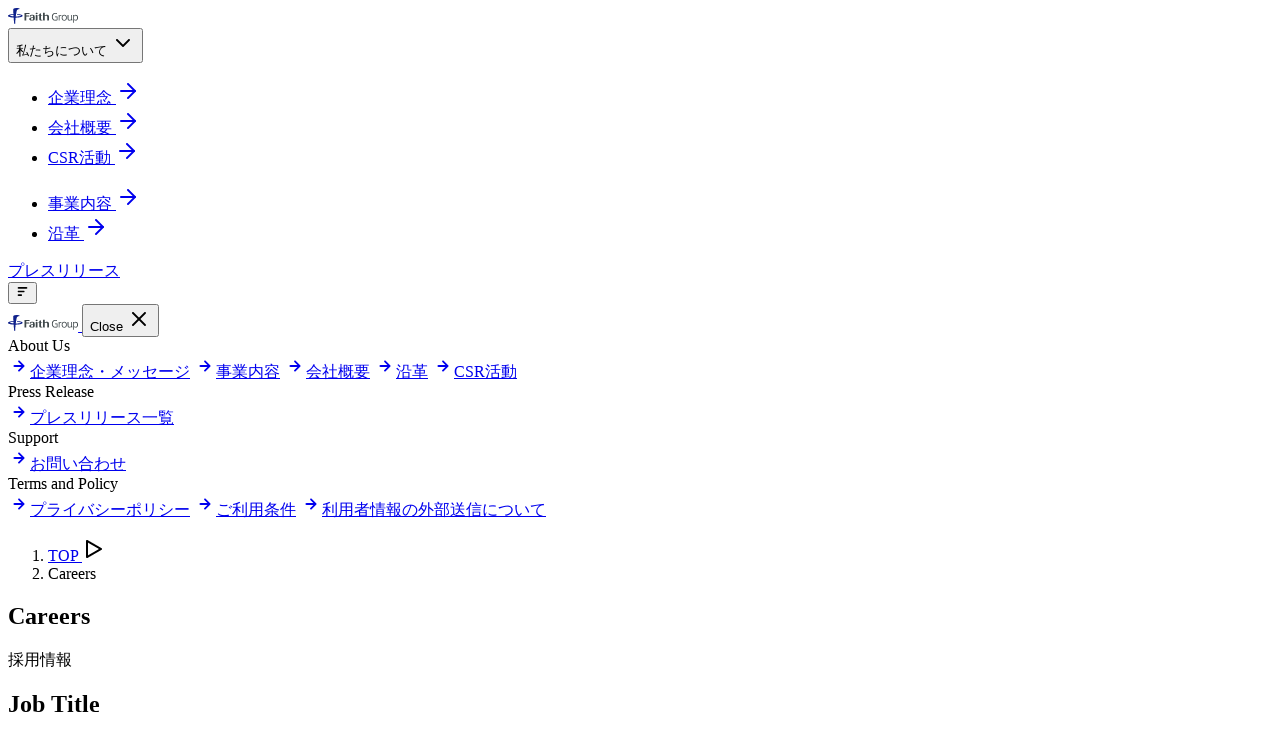

--- FILE ---
content_type: text/html
request_url: https://www.faith.co.jp/careers
body_size: 8510
content:
<!DOCTYPE html><html lang="ja" class="relative min-h-full"> <head><meta charset="utf-8"><meta http-equiv="X-UA-Compatible" content="IE=edge"><meta name="viewport" content="width=device-width, initial-scale=1"><meta name="format-detection" content="telephone=no"><meta name="robots" content="index,follow"><link rel="icon" href="/assets/favicon.ico"><link rel="apple-touch-icon" href="/assets/apple-touch-icon.png"> <link rel="canonical" href="https://www.faith.co.jp/careers"><title>採用 | 株式会社フェイス</title><meta name="description" content="株式会社フェイスの採用情報を掲載しています。"><meta property="og:title" content="採用 | 株式会社フェイス"><meta property="og:description" content="株式会社フェイスの採用情報を掲載しています。"><meta property="og:type" content="website"><meta property="og:url" content="https://www.faith.co.jp/careers"><meta property="og:site_name" content="株式会社フェイス"><meta property="og:image" content="https://www.faith.co.jp/assets/ja/ogp/Faith_OGP.jpg"><meta name="twitter:card" content="summary_large_image"><meta name="twitter:creator" content="株式会社フェイス｜Faith to Face ～いい顔に逢いたくて。"><meta name="twitter:title" content="採用 | 株式会社フェイス"><meta name="twitter:description" content="株式会社フェイスの採用情報を掲載しています。"><meta name="twitter:url" content="https://www.faith.co.jp/careers"><meta name="twitter:image" content="https://www.faith.co.jp/assets/ja/ogp/Faith_OGP.jpg"> <script type="module">var n={start(){if(document.readyState==="loading"){document.addEventListener("DOMContentLoaded",()=>this.observe());return}this.observe()},restart(){this._observers.forEach(s=>s.disconnect()),this._observers=[],this.observe()},observe(){const s=['[class*=" intersect:"]','[class*=":intersect:"]','[class^="intersect:"]','[class="intersect"]','[class*=" intersect "]','[class^="intersect "]','[class$=" intersect"]'];document.querySelectorAll(s.join(",")).forEach(e=>{const t=new IntersectionObserver(r=>{r.forEach(c=>{if(!c.isIntersecting){e.setAttribute("no-intersect","");return}e.removeAttribute("no-intersect"),e.classList.contains("intersect-once")&&t.disconnect()})},{threshold:this._getThreshold(e)});t.observe(e),this._observers.push(t)})},_getThreshold(s){return s.classList.contains("intersect-full")?.99:s.classList.contains("intersect-half")?.5:0},_observers:[]},i=n;i.start();</script><script>(function(){const gtmId = "GTM-MHBG2WN4";

    (function (w, d, s, l, i) {
      w[l] = w[l] || [];
      w[l].push({ "gtm.start": new Date().getTime(), event: "gtm.js" });
      var f = d.getElementsByTagName(s)[0],
        j = d.createElement(s),
        dl = l != "dataLayer" ? "&l=" + l : "";
      j.async = true;
      j.src = "https://www.googletagmanager.com/gtm.js?id=" + i + dl;
      f.parentNode.insertBefore(j, f);
    })(window, document, "script", "dataLayer", gtmId);
  })();</script><link rel="stylesheet" href="/_astro/_id_.cQKL1x6i.css"></head> <body class="bg-white text-black">  <noscript><iframe src="https://www.googletagmanager.com/ns.html?id=GTM-MHBG2WN4" height="0" width="0" style="display:none;visibility:hidden"></iframe></noscript>   <header class="
	  sticky z-30 mx-auto px-4 py-4 top-0 inset-x-0 w-full max-w-7xl
	  flex flex-wrap flex-row justify-between
	">  <div> <a href="https://www.faith.co.jp" class="h-12 md:h-14 px-4 md:px-6 flex items-center rounded-full bg-white" aria-label="株式会社フェイス"> <svg width="4.38em" height="1em" class="w-[106px] h-[24px] md:w-[154px] md:h-[35px]" data-icon="faith-group_logo">   <symbol id="ai:local:faith-group_logo" viewBox="0 0 613 140"><clipPath id="a"><path d="M0 0h613v140H0z"/></clipPath><g clip-path="url(#a)"><path fill="#3e474a" d="M426.197 81.504h-15.631V74.93h22.882v32.353c-4.205 1.674-12.187 3.378-19.165 3.378-23.217 0-30.255-14.791-30.255-32.596s6.551-34.513 30.103-34.513c5.88 0 11.944 1.248 16.057 2.679l-1.341 7.06c-4.204-1.673-9.506-2.77-14.472-2.77-16.636 0-22.029 12.6-22.029 27.636s5.545 25.626 22.272 25.626c3.961 0 8.745-.761 11.609-1.918v-20.33zm41.65-21.182-.427 6.817c-5.971 0-12.796 2.435-15.386 8.309v34.026h-7.648V73.865c0-4.778-.335-9.587-1.188-12.417l6.886-1.004c.822 2.008 1.523 5.782 1.675 8.065 2.773-4.961 9.324-8.157 16.057-8.157zm47.592 24.804c0 12.752-5.301 26.052-22.791 26.052-17.489 0-22.79-13.27-22.79-26.113s5.393-25.626 22.79-25.626c17.398 0 22.791 13.026 22.791 25.626v.092zm-22.699 19.478c9.841 0 14.869-6.878 14.869-19.63s-5.058-19.235-14.961-19.235c-9.902 0-14.96 6.635-14.96 19.235s5.058 19.63 14.96 19.63zm44.972 6.118c-11.609 0-15.57-7.122-15.57-17.226V60.99h7.587v30.74c0 6.634 1.919 12.599 10.085 12.599 5.21 0 10.938-2.678 14.137-6.391V60.991h7.648v36.37c0 4.535.427 8.582 1.432 11.93l-7.13 1.096c-.853-2.191-1.34-4.961-1.523-6.818-4.052 4.109-10.42 7.122-16.636 7.122zm56.55-50.979C605.779 59.743 613 67.87 613 83.94c0 14.213-5.027 26.631-20.262 26.631-5.789 0-11.364-2.618-14.533-6.118V128.8h-7.495V70.943c0-3.104-.336-6.634-1.158-9.495l6.886-1.005c.822 1.583 1.493 5.205 1.676 7.822 2.254-3.348 7.312-8.491 16.056-8.491h.092zM577.931 90.91c0 2.343.091 4.96.426 6.726 2.103 3.043 6.734 6.574 13.132 6.574 9.842 0 13.711-7.883 13.711-19.996 0-10.165-3.534-17.896-12.522-17.896-8.318 0-12.767 5.783-14.29 9.161-.244 1.522-.427 4.018-.427 6.118v9.313z"/><path fill="#0f218b" d="M57.007 140c.731-.061 2.468-.457 3.808-1.431 1.707-1.278 2.804-2.83 2.773-4.382-.792-40.6 10.268-104.057 13.833-111.392v-.06c1.371-2.74 3.382-6.879 8.226-9.679 3.626-2.07 8.44-3.195 14.351-3.347.579 0 1.402-.153 1.859-.548.518-.457.457-1.005.244-1.309-6.033-8.217-22.395-9.8-43.632-5.6-4.479.883-7.891 2.374-10.176 4.352-3.565 3.135-3.23 6.665-3.047 8.37.06.578.274 4.291.579 9.921 1.523 26.814 5.027 89.631 8.927 112.944.396 1.857 1.28 2.222 2.255 2.13"/><path fill="#0f218b" d="M127.237 65.648c-2.955-5.844-18.098-10.287-40.858-12.174l-3.382-.274a2.73 2.73 0 0 0-1.524.335q-.883.426-2.437 4.443c-.153.396-.122.761.03 1.035.213.396.701.7 1.34.73 22.974 1.613 33.425 5.63 34.705 7.822-2.803 2.83-24.619 7.487-56.703 6.24-26.446-1.005-41.01-5.51-42.686-8.279 2.498-2.496 20.231-6.635 48.536-6.422 1.158 0 2.286-.73 2.56-1.613l.975-3.287c.122-.426.03-.852-.274-1.156-.305-.305-.793-.487-1.341-.487H62.46l-3.748.06c-11.334.214-48.963 1.766-57.281 12.54-1.676 2.16-1.95 4.504-.823 6.574C4.235 78.4 24.832 83.36 53.015 84.456c24.832.944 64.838-1.552 73.217-12.387 1.615-2.1 1.95-4.352.944-6.39"/><path fill="#3e474a" d="M218.705 84.548c-9.598 2.252-17.825 4.23-17.825 11.26 0 4.688 3.687 8.066 10.207 8.066 7.496 0 7.618-4.14 7.618-6.209V84.517m14.503 14.64c-.122 4.139-.61 6.391-5.424 8.369-6.398 2.709-15.874 2.8-18.068 2.8-3.93 0-23.857 0-23.857-13.239 0-2.07.488-5.996 5.424-9.587 5.423-4.048 13.406-5.63 27.422-8.46v-4.78c0-3.469-.122-8.551-7.496-8.551-5.911 0-7.617 3.47-8.622 5.174-1.097 2.343-2.225 4.687-6.886 4.687-3.687 0-6.642-1.979-6.642-4.961 0-5.722 9.597-11.352 24.466-11.352 19.805 0 19.683 9.495 19.683 16.434zm63.222 4.534c-8.226-.274-8.348-6.3-8.348-9.008V65.678h9.597c2.103 0 2.103-.365 2.103-3.865 0-1.309-.975-1.309-2.346-1.309h-9.354V49.517c0-1.126-.122-2.617-1.737-2.617-.488 0-.853.091-2.224.76l-8.867 4.323c-1.858 1.034-2.224 1.49-2.224 3.287v5.265h-6.033c-1.614 0-2.102.365-2.102 1.491 0 3.287 0 3.652 2.224 3.652h5.911V96.57c0 3.013.122 6.391 3.565 9.586 2.468 2.253 6.764 4.14 13.406 4.14 4.906 0 11.792-1.492 11.792-4.14 0-2.434-2.346-2.434-5.424-2.434m58.5-38.987c-4.418-5.083-11.06-5.448-14.625-5.448-9.72 0-15.112 3.652-17.58 5.357V43.065c0-1.674-.488-2.039-2.651-2.039h-10.085c-2.164 0-2.651.365-2.651 2.04v64.004c0 1.674.487 2.039 2.651 2.039h10.085c2.163 0 2.651-.365 2.651-2.039V71.126c1.371-.943 5.301-3.652 10.572-3.652 3.443 0 6.399 1.309 7.983 3.287s1.584 4.139 1.584 6.665v29.644c0 1.674.488 2.039 2.651 2.039h10.207c2.163 0 2.651-.365 2.651-2.039V75.083c0-2.618-.122-6.574-3.443-10.318M185.676 43.43h-39.365c-2.163 0-2.651.366-2.651 2.04v61.6c0 1.673.488 2.039 2.651 2.039h10.969c2.163 0 2.65-.366 2.65-2.039V73.865h21.054c1.95 0 2.377-.335 2.377-1.826v-4.413c0-1.491-.427-1.826-2.377-1.826H159.93v-14h25.746c1.95 0 2.377-.335 2.377-1.826v-4.657c0-1.49-.427-1.826-2.377-1.826m73.003 63.579c0 1.491-.243 2.069-2.711 2.069h-10.695c-1.98 0-2.102-.456-2.102-1.978V62.452c0-1.309.244-1.978 2.346-1.978h10.451c2.346 0 2.59.456 2.711 2.07zm-7.739-52.348c-5.179 0-8.378-2.77-8.378-6.635s2.955-6.97 8.378-6.97c5.424 0 7.861 3.105 7.983 6.635.122 4.078-3.199 6.97-7.983 6.97"/></g></symbol><use href="#ai:local:faith-group_logo"></use>  </svg> </a> </div>   <div>  <div class="hidden h-14 px-6 md:flex items-center rounded-full bg-white">  <div class="hs-dropdown [--strategy:static] md:[--strategy:absolute] [--adaptive:none] md:[--trigger:hover] [--auto-close:inside] md:inline-block"> <button id="hs-pro-anpd" type="button" class="hs-dropdown-toggle md:px-3 md:py-4 w-full md:w-auto flex items-center text-sm font-bold hover:text-neutral-600 focus:outline-hidden focus:text-neutral-600" aria-haspopup="menu" aria-expanded="false" aria-label="Dropdown"> 私たちについて <svg class="hs-dropdown-open:-rotate-180 md:hs-dropdown-open:rotate-0 duration-300 ms-auto md:ms-1 shrink-0 size-3.5" xmlns="http://www.w3.org/2000/svg" width="24" height="24" viewBox="0 0 24 24" fill="none" stroke="currentColor" stroke-width="2" stroke-linecap="round" stroke-linejoin="round"> <path d="m6 9 6 6 6-6"></path> </svg> </button>  <div class="hs-dropdown-menu transition-[opacity,margin] duration-[0.1ms] lg:duration-[150ms] hs-dropdown-open:opacity-100 opacity-0 relative w-full md:w-100 z-10 *no*top-full top-10/12 end-0 rounded-2xl bg-neutral-200 p-1 before:absolute before:-top-4 before:start-0 before:w-full before:h-5 md:after:hidden mt-2 md:mt-0 hidden" role="menu" aria-orientation="vertical" aria-labelledby="hs-pro-anpd" tabindex="-1" data-placement="bottom-end" style=""> <div class="flex flex-col gap-y-1">  <div class="grid grid-cols-1 md:grid-cols-2 gap-1"> <div class="p-5 flex flex-col justify-between bg-neutral-100 rounded-t-xl md:rounded-tr-none md:rounded-l-xl"> <!-- List --> <ul class="flex flex-col"> <li class="py-2 first:pt-0 last:pb-0 first:border-t-0 border-t bg-neutral-100"> <a href="/corporate/philosophy" class="group flex items-center gap-x-2 font-medium text-sm text-neutral-900 hover:text-blue-600 focus:text-blue-600 focus:outline-hidden"> <span class="size-1 bg-black rounded-full"></span> 企業理念 <span class="ms-auto size-6 flex shrink-0 justify-center items-center"> <svg class="shrink-0 size-4 transition group-hover:translate-x-0.5 group-focus:translate-x-0.5" xmlns="http://www.w3.org/2000/svg" width="24" height="24" viewBox="0 0 24 24" fill="none" stroke="currentColor" stroke-width="2" stroke-linecap="round" stroke-linejoin="round"> <path d="M5 12h14"></path> <path d="m12 5 7 7-7 7"></path> </svg> </span> </a> </li> <li class="py-2 first:pt-0 last:pb-0 first:border-t-0 border-t border-neutral-300"> <a href="/corporate/outline" class="group flex items-center gap-x-2 font-medium text-sm text-neutral-900 hover:text-blue-600 focus:text-blue-600 focus:outline-hidden"> <span class="size-1 bg-black rounded-full"></span> 会社概要 <span class="ms-auto size-6 flex shrink-0 justify-center items-center"> <svg class="shrink-0 size-4 transition group-hover:translate-x-0.5 group-focus:translate-x-0.5" xmlns="http://www.w3.org/2000/svg" width="24" height="24" viewBox="0 0 24 24" fill="none" stroke="currentColor" stroke-width="2" stroke-linecap="round" stroke-linejoin="round"> <path d="M5 12h14"></path> <path d="m12 5 7 7-7 7"></path> </svg> </span> </a> </li> <li class="py-2 first:pt-0 last:pb-0 first:border-t-0 border-t border-neutral-300"> <a href="/corporate/csr" class="group flex items-center gap-x-2 font-medium text-sm text-neutral-900 hover:text-blue-600 focus:text-blue-600 focus:outline-hidden"> <span class="size-1 bg-black rounded-full"></span> CSR活動 <span class="ms-auto size-6 flex shrink-0 justify-center items-center"> <svg class="shrink-0 size-4 transition group-hover:translate-x-0.5 group-focus:translate-x-0.5" xmlns="http://www.w3.org/2000/svg" width="24" height="24" viewBox="0 0 24 24" fill="none" stroke="currentColor" stroke-width="2" stroke-linecap="round" stroke-linejoin="round"> <path d="M5 12h14"></path> <path d="m12 5 7 7-7 7"></path> </svg> </span> </a> </li> </ul> <!-- End List --> </div> <!-- End Col --> <div class="p-5 flex flex-col justify-between bg-neutral-100 md:rounded-r-xl"> <!-- List --> <ul class="flex flex-col"> <li class="py-2 first:pt-0 last:pb-0 first:border-t-0 border-t border-neutral-300"> <a href="/corporate/business" class="group flex items-center gap-x-2 font-medium text-sm text-neutral-900 hover:text-blue-600 focus:text-blue-600 focus:outline-hidden"> <span class="size-1 bg-black rounded-full"></span> 事業内容 <span class="ms-auto size-6 flex shrink-0 justify-center items-center"> <svg class="shrink-0 size-4 transition group-hover:translate-x-0.5 group-focus:translate-x-0.5" xmlns="http://www.w3.org/2000/svg" width="24" height="24" viewBox="0 0 24 24" fill="none" stroke="currentColor" stroke-width="2" stroke-linecap="round" stroke-linejoin="round"> <path d="M5 12h14"></path> <path d="m12 5 7 7-7 7"></path> </svg> </span> </a> </li> <li class="py-2 first:pt-0 last:pb-0 first:border-t-0 border-t border-neutral-300"> <a href="/corporate/history" class="group flex items-center gap-x-2 font-medium text-sm text-neutral-900 hover:text-blue-600 focus:text-blue-600 focus:outline-hidden"> <span class="size-1 bg-black rounded-full"></span> 沿革 <span class="ms-auto size-6 flex shrink-0 justify-center items-center"> <svg class="shrink-0 size-4 transition group-hover:translate-x-0.5 group-focus:translate-x-0.5" xmlns="http://www.w3.org/2000/svg" width="24" height="24" viewBox="0 0 24 24" fill="none" stroke="currentColor" stroke-width="2" stroke-linecap="round" stroke-linejoin="round"> <path d="M5 12h14"></path> <path d="m12 5 7 7-7 7"></path> </svg> </span> </a> </li> </ul> <!-- End List --> </div> <!-- End Col --> </div> <!-- End Grid --> </div> </div>  </div>  <a href="/press" class="pe-3 ps-px sm:px-3 md:py-4 text-sm font-bold hover:text-neutral-600 focus:outline-hidden focus:text-neutral-600"> プレスリリース </a>  </div>   <div class="md:hidden inline-block"> <button type="button" class="h-12 w-12 flex justify-center items-center size-10 text-sm font-semibold rounded-full bg-white" aria-haspopup="dialog" aria-expanded="false" aria-controls="hs-offcanvas-example" data-hs-overlay="#hs-offcanvas-example"> <svg width="1em" height="1em" class="w-[24px] h-[24px] text-primary" data-icon="menu">   <symbol id="ai:local:menu" viewBox="0 0 32 32"><g fill="currentColor"><rect width="24" height="4" x="4" y="5" rx="2"/><rect width="17" height="4" x="4" y="14" rx="2"/><rect width="11" height="4" x="4" y="23" rx="2"/></g></symbol><use href="#ai:local:menu"></use>  </svg> </button> </div>  </div>  </header>  <div id="hs-offcanvas-example" class="hs-overlay hs-overlay-open:translate-x-0 hs-overlay-backdrop-open:bg-neutral-100/30 hs-overlay-backdrop-open:backdrop-blur-xs hidden translate-x-full fixed top-0 end-0 transition-all ease-in duration-150 transform h-full max-w-[95%] w-full z-80 bg-white border-e border-gray-200 opacity-90" role="dialog" tabindex="-1" aria-labelledby="hs-offcanvas-example-label"> <div class="flex justify-between items-center py-3 px-4"> <a href="https://www.faith.co.jp" class="flex items-center focus:outline-hidden" aria-label="株式会社フェイス"> <svg width="4.38em" height="1em" viewBox="0 0 613 140" class="w-[106px] h-[24px]" data-icon="faith-group_logo">   <use href="#ai:local:faith-group_logo"></use>  </svg> </a> <button type="button" class="size-8 inline-flex justify-center items-center gap-x-2 rounded-full border border-transparent bg-gray-100 text-gray-800 hover:bg-gray-200 focus:outline-hidden focus:bg-gray-200 disabled:opacity-50 disabled:pointer-events-none dark:bg-neutral-700 dark:hover:bg-neutral-600 dark:text-neutral-400 dark:focus:bg-neutral-600" aria-label="Close" data-hs-overlay="#hs-offcanvas-example"> <span class="sr-only">Close</span> <svg class="shrink-0 size-4" xmlns="http://www.w3.org/2000/svg" width="24" height="24" viewBox="0 0 24 24" fill="none" stroke="currentColor" stroke-width="2" stroke-linecap="round" stroke-linejoin="round"> <path d="M18 6 6 18"></path> <path d="m6 6 12 12"></path> </svg> </button> </div> <div class="pl-6 pb-24 overflow-scroll h-[calc(100svh-62px)]"> <div class="flex flex-col w-full gap-8">  <div class="mt-4 flex flex-col w-full gap-2"> <div class="font-header text-lg text-secondary">About Us</div> <div class="flex flex-col gap-3 text-black text-sm"> <a href="/corporate/philosophy" class="flex flex-row items-center"><svg width="22" height="22" class="-ml-1 text-secondary" data-icon="uil:arrow-right">   <symbol id="ai:uil:arrow-right" viewBox="0 0 24 24"><path fill="currentColor" d="M17.92 11.62a1 1 0 0 0-.21-.33l-5-5a1 1 0 0 0-1.42 1.42l3.3 3.29H7a1 1 0 0 0 0 2h7.59l-3.3 3.29a1 1 0 0 0 0 1.42a1 1 0 0 0 1.42 0l5-5a1 1 0 0 0 .21-.33a1 1 0 0 0 0-.76"/></symbol><use href="#ai:uil:arrow-right"></use>  </svg>企業理念・メッセージ</a> <a href="/corporate/business" class="flex flex-row items-center"><svg width="22" height="22" viewBox="0 0 24 24" class="-ml-1 text-secondary" data-icon="uil:arrow-right">   <use href="#ai:uil:arrow-right"></use>  </svg>事業内容</a> <a href="/corporate/outline" class="flex flex-row items-center"><svg width="22" height="22" viewBox="0 0 24 24" class="-ml-1 text-secondary" data-icon="uil:arrow-right">   <use href="#ai:uil:arrow-right"></use>  </svg>会社概要</a> <a href="/corporate/history" class="flex flex-row items-center"><svg width="22" height="22" viewBox="0 0 24 24" class="-ml-1 text-secondary" data-icon="uil:arrow-right">   <use href="#ai:uil:arrow-right"></use>  </svg>沿革</a> <a href="/corporate/csr" class="flex flex-row items-center"><svg width="22" height="22" viewBox="0 0 24 24" class="-ml-1 text-secondary" data-icon="uil:arrow-right">   <use href="#ai:uil:arrow-right"></use>  </svg>CSR活動</a> </div> </div>   <div class="flex flex-col w-full gap-2"> <div class="font-header text-lg text-secondary">Press Release</div> <div class="flex flex-col gap-3 text-black text-sm"> <a href="/press" class="flex flex-row items-center"><svg width="22" height="22" viewBox="0 0 24 24" class="-ml-1 text-secondary" data-icon="uil:arrow-right">   <use href="#ai:uil:arrow-right"></use>  </svg>プレスリリース一覧</a> </div> </div>      <div class="flex flex-col w-full gap-2"> <div class="font-header text-lg text-secondary">Support</div> <div class="flex flex-col gap-3 text-black text-sm"> <a href="/contact" class="flex flex-row items-center"><svg width="22" height="22" viewBox="0 0 24 24" class="-ml-1 text-secondary" data-icon="uil:arrow-right">   <use href="#ai:uil:arrow-right"></use>  </svg>お問い合わせ</a> </div> </div>   <div class="flex flex-col w-full gap-2"> <div class="font-header text-lg text-secondary">Terms and Policy</div> <div class="flex flex-col gap-3 text-black text-sm"> <a href="/docs/privacy" class="flex flex-row items-center"><svg width="22" height="22" viewBox="0 0 24 24" class="-ml-1 text-secondary" data-icon="uil:arrow-right">   <use href="#ai:uil:arrow-right"></use>  </svg>プライバシーポリシー</a> <a href="/docs/terms" class="flex flex-row items-center"><svg width="22" height="22" viewBox="0 0 24 24" class="-ml-1 text-secondary" data-icon="uil:arrow-right">   <use href="#ai:uil:arrow-right"></use>  </svg>ご利用条件</a> <a href="/docs/userdata_thirdparties" class="flex flex-row items-center"><svg width="22" height="22" viewBox="0 0 24 24" class="-ml-1 text-secondary" data-icon="uil:arrow-right">   <use href="#ai:uil:arrow-right"></use>  </svg>利用者情報の外部送信について</a> </div> </div>  </div> </div> </div>   <main class="mt-14">   <div class="md:grid md:grid-cols-12"> <div class="px-4 md:px-0 md:col-start-3 md:col-end-11"> <ol class="flex items-center whitespace-nowrap font-header"> <li class="inline-flex items-center"> <a href="https://www.faith.co.jp" class="flex items-center text-sm text-gray-800 hover:text-blue-600 focus:outline-hidden focus:text-blue-600">
TOP
</a> <svg width="24" height="24" class="shrink-0 mx-2 size-4 text-gray-600" data-icon="uil:caret-right">   <symbol id="ai:uil:caret-right" viewBox="0 0 24 24"><path fill="currentColor" d="m19.5 11.13l-14-8.08a1 1 0 0 0-1 0a1 1 0 0 0-.5.87v16.16a1 1 0 0 0 .5.87a1 1 0 0 0 1 0l14-8.08a1 1 0 0 0 0-1.74M6 18.35V5.65L17 12Z"/></symbol><use href="#ai:uil:caret-right"></use>  </svg> </li> <li class="inline-flex items-center overflow-hidden" aria-current="page"> <span class="block text-gray-400 truncate">Careers</span> </li> </ol>  <header class="mt-12"> <h2 class="c-header_title">Careers</h2> <span class="text-sm text-secondary">採用情報</span> </header>   <div class="mt-12"> <header class="pb-2 border-b border-secondary-100"> <h2 class="font-header text-2xl font-bold text-secondary">Job Title</h2> <span class="text-sm text-secondary-700">募集職種</span> </header> <div class="mt-4 mb-48"> <ul class="flex flex-col items-center md:flex-row md:justify-start md:items-stretch flex-wrap gap-4">  <li class="w-full max-w-[320px] md:w-[calc(33.33%-10.66px)] md:max-w-none md:min-w-[260px]"> <a href="/careers/job/001" class="block border rounded-xl bg-white border-neutral-200 hover:border-neutral-300 h-full"> <div class="p-4 flex flex-row items-center justify-between gap-4 h-full"> <div class="font-bold text-sm text-primary">フードサービス・チェーンストア FC本部 立ち上げメンバー（将来幹部候補）</div> <div><svg width="22" height="22" viewBox="0 0 24 24" class="-ml-1 text-secondary-500" data-icon="uil:arrow-right">   <use href="#ai:uil:arrow-right"></use>  </svg></div> </div> </a> </li> <li class="w-full max-w-[320px] md:w-[calc(33.33%-10.66px)] md:max-w-none md:min-w-[260px]"> <a href="/careers/job/002" class="block border rounded-xl bg-white border-neutral-200 hover:border-neutral-300 h-full"> <div class="p-4 flex flex-row items-center justify-between gap-4 h-full"> <div class="font-bold text-sm text-primary">たこ焼き屋さんのホール・キッチンスタッフ（都たこやき）</div> <div><svg width="22" height="22" viewBox="0 0 24 24" class="-ml-1 text-secondary-500" data-icon="uil:arrow-right">   <use href="#ai:uil:arrow-right"></use>  </svg></div> </div> </a> </li> <li class="w-full max-w-[320px] md:w-[calc(33.33%-10.66px)] md:max-w-none md:min-w-[260px]"> <a href="/careers/job/003" class="block border rounded-xl bg-white border-neutral-200 hover:border-neutral-300 h-full"> <div class="p-4 flex flex-row items-center justify-between gap-4 h-full"> <div class="font-bold text-sm text-primary">キッチンカースタッフ<br>（MIYAKO DONBURI）</div> <div><svg width="22" height="22" viewBox="0 0 24 24" class="-ml-1 text-secondary-500" data-icon="uil:arrow-right">   <use href="#ai:uil:arrow-right"></use>  </svg></div> </div> </a> </li>   </ul> </div> </div>  </div> </div>  </main>  <!-- ========== FOOTER CONTENT ========== --> <footer class="mt-20 grid grid-cols-12"> <div class="bg-primary text-white p-10 rounded-bl-lg col-start-1 col-span-12"> <nav class="flex flex-col md:flex-row gap-8 md:gap-2">  <div class="flex flex-row md:flex-col justify-between md:justify-start items-center md:items-start gap-8 w-full md:w-[200px]"> <div> <a href="https://www.faith.co.jp" class="flex items-center focus:outline-hidden" aria-label="株式会社フェイス"> <svg width="4.38em" height="1em" class="w-[154px] h-[35px] text-white" data-icon="faith-group_logo_solid">   <symbol id="ai:local:faith-group_logo_solid" viewBox="0 0 613 140"><clipPath id="a"><path d="M0 0h613v140H0z"/></clipPath><g fill="currentColor" clip-path="url(#a)"><path d="M57.007 140c.731-.061 2.468-.457 3.808-1.431 1.707-1.278 2.804-2.83 2.773-4.382-.792-40.6 10.268-104.057 13.833-111.392v-.06c1.371-2.74 3.382-6.879 8.226-9.679 3.626-2.07 8.44-3.195 14.351-3.347.579 0 1.402-.153 1.859-.548.518-.457.457-1.005.244-1.309-6.033-8.217-22.395-9.8-43.632-5.6-4.479.883-7.891 2.374-10.176 4.352-3.565 3.135-3.23 6.665-3.047 8.37.06.578.274 4.291.579 9.921 1.523 26.814 5.027 89.631 8.927 112.944.396 1.857 1.28 2.222 2.255 2.13"/><path d="M127.237 65.648c-2.955-5.844-18.098-10.287-40.858-12.174l-3.382-.274a2.73 2.73 0 0 0-1.524.335q-.883.426-2.437 4.443c-.153.396-.122.761.03 1.035.213.396.701.7 1.34.73 22.974 1.613 33.425 5.63 34.705 7.822-2.803 2.83-24.619 7.487-56.703 6.24-26.446-1.005-41.01-5.51-42.686-8.279 2.498-2.496 20.231-6.635 48.536-6.422 1.158 0 2.286-.73 2.56-1.613l.975-3.287c.122-.426.03-.852-.274-1.156-.305-.305-.793-.487-1.341-.487H62.46l-3.748.06c-11.334.214-48.963 1.766-57.281 12.54-1.676 2.16-1.95 4.504-.823 6.574C4.235 78.4 24.832 83.36 53.015 84.456c24.832.944 64.838-1.552 73.217-12.387 1.615-2.1 1.95-4.352.944-6.39m91.529 18.869c-9.598 2.252-17.825 4.23-17.825 11.26 0 4.688 3.687 8.066 10.207 8.066 7.496 0 7.618-4.14 7.618-6.209V84.517m14.503 14.64c-.122 4.139-.61 6.391-5.424 8.369-6.398 2.709-15.874 2.8-18.068 2.8-3.93 0-23.857 0-23.857-13.239 0-2.07.488-5.996 5.424-9.587 5.423-4.048 13.406-5.63 27.422-8.46v-4.78c0-3.469-.122-8.551-7.496-8.551-5.911 0-7.617 3.47-8.622 5.174-1.097 2.343-2.225 4.687-6.886 4.687-3.687 0-6.642-1.979-6.642-4.961 0-5.722 9.597-11.352 24.466-11.352 19.805 0 19.683 9.495 19.683 16.434zm63.222 4.534c-8.226-.274-8.348-6.3-8.348-9.008V65.678h9.597c2.103 0 2.103-.365 2.103-3.865 0-1.309-.975-1.309-2.346-1.309h-9.354V49.517c0-1.126-.122-2.617-1.737-2.617-.488 0-.853.091-2.224.76l-8.867 4.323c-1.858 1.034-2.224 1.49-2.224 3.287v5.265h-6.033c-1.614 0-2.102.365-2.102 1.491 0 3.287 0 3.652 2.224 3.652h5.911V96.57c0 3.013.122 6.391 3.565 9.586 2.468 2.253 6.764 4.14 13.406 4.14 4.906 0 11.792-1.492 11.792-4.14 0-2.434-2.346-2.434-5.424-2.434m58.5-38.987c-4.418-5.083-11.06-5.448-14.625-5.448-9.72 0-15.112 3.652-17.58 5.357V43.065c0-1.674-.488-2.039-2.651-2.039h-10.085c-2.164 0-2.651.365-2.651 2.04v64.004c0 1.674.487 2.039 2.651 2.039h10.085c2.163 0 2.651-.365 2.651-2.039V71.126c1.371-.943 5.301-3.652 10.572-3.652 3.443 0 6.399 1.309 7.983 3.287s1.584 4.139 1.584 6.665v29.644c0 1.674.488 2.039 2.651 2.039h10.207c2.163 0 2.651-.365 2.651-2.039V75.083c0-2.618-.122-6.574-3.443-10.318M185.676 43.43h-39.365c-2.163 0-2.651.366-2.651 2.04v61.6c0 1.673.488 2.039 2.651 2.039h10.969c2.163 0 2.65-.366 2.65-2.039V73.865h21.054c1.95 0 2.377-.335 2.377-1.826v-4.413c0-1.491-.427-1.826-2.377-1.826H159.93v-14h25.746c1.95 0 2.377-.335 2.377-1.826v-4.657c0-1.49-.427-1.826-2.377-1.826m73.003 63.579c0 1.491-.243 2.069-2.711 2.069h-10.695c-1.98 0-2.102-.456-2.102-1.978V62.452c0-1.309.244-1.978 2.346-1.978h10.451c2.346 0 2.59.456 2.711 2.07zm-7.739-52.348c-5.179 0-8.378-2.77-8.378-6.635s2.955-6.97 8.378-6.97c5.424 0 7.861 3.105 7.983 6.635.122 4.078-3.199 6.97-7.983 6.97m175.257 26.782h-15.631V74.93h22.882v32.353c-4.205 1.674-12.187 3.378-19.165 3.378-23.217 0-30.255-14.791-30.255-32.596s6.551-34.513 30.103-34.513c5.88 0 11.944 1.248 16.057 2.679l-1.341 7.06c-4.204-1.673-9.506-2.77-14.472-2.77-16.636 0-22.029 12.6-22.029 27.636s5.545 25.626 22.272 25.626c3.961 0 8.745-.761 11.609-1.918v-20.33zm41.65-21.182-.427 6.817c-5.971 0-12.796 2.435-15.386 8.309v34.026h-7.648V73.865c0-4.778-.335-9.587-1.188-12.417l6.886-1.004c.822 2.008 1.523 5.782 1.675 8.065 2.773-4.961 9.324-8.157 16.057-8.157zm47.592 24.804c0 12.752-5.301 26.052-22.791 26.052-17.489 0-22.79-13.27-22.79-26.113s5.393-25.626 22.79-25.626c17.398 0 22.791 13.026 22.791 25.626v.092zm-22.699 19.478c9.841 0 14.869-6.878 14.869-19.63s-5.058-19.235-14.961-19.235c-9.902 0-14.96 6.635-14.96 19.235s5.058 19.63 14.96 19.63zm44.972 6.118c-11.609 0-15.57-7.122-15.57-17.226V60.99h7.587v30.74c0 6.634 1.919 12.599 10.085 12.599 5.21 0 10.938-2.678 14.137-6.391V60.991h7.648v36.37c0 4.535.427 8.582 1.432 11.93l-7.13 1.096c-.853-2.191-1.34-4.961-1.523-6.818-4.052 4.109-10.42 7.122-16.636 7.122zm56.55-50.979C605.779 59.743 613 67.87 613 83.94c0 14.213-5.027 26.631-20.262 26.631-5.789 0-11.364-2.618-14.533-6.118V128.8h-7.495V70.943c0-3.104-.336-6.634-1.158-9.495l6.886-1.005c.822 1.583 1.493 5.205 1.676 7.822 2.254-3.348 7.312-8.491 16.056-8.491h.092zM577.931 90.91c0 2.343.091 4.96.426 6.726 2.103 3.043 6.734 6.574 13.132 6.574 9.842 0 13.711-7.883 13.711-19.996 0-10.165-3.534-17.896-12.522-17.896-8.318 0-12.767 5.783-14.29 9.161-.244 1.522-.427 4.018-.427 6.118v9.313z"/></g></symbol><use href="#ai:local:faith-group_logo_solid"></use>  </svg> </a> </div> <div class="flex flex-row gap-8 items-center"> <a href="https://twitter.com/faithgroup_1992" target="_blank" rel="noopener noreferrer"><svg width="0.98em" height="1em" class="w-[21px] h-[22px] text-white" data-icon="sns/x">   <symbol id="ai:local:sns/x" viewBox="0 0 1200 1227"><path fill="currentColor" d="M714.163 519.284 1160.89 0h-105.86L667.137 450.887 357.328 0H0l468.492 681.821L0 1226.37h105.866l409.625-476.152 327.181 476.152H1200L714.137 519.284zM569.165 687.828l-47.468-67.894-377.686-540.24h162.604l304.797 435.991 47.468 67.894 396.2 566.721H892.476L569.165 687.854z"/></symbol><use href="#ai:local:sns/x"></use>  </svg></a> <a href="https://www.facebook.com/faith.jp" target="_blank" rel="noopener noreferrer"><svg width="1em" height="1em" class="w-[24px] h-[24px] text-white" data-icon="sns/facebook">   <symbol id="ai:local:sns/facebook" viewBox="0 0 22 22"><path fill="currentColor" d="M22 11c0-6.075-4.925-11-11-11S0 4.925 0 11c0 5.159 3.552 9.487 8.343 10.676v-7.314H6.075V11h2.268V9.552c0-3.744 1.694-5.48 5.37-5.48.697 0 1.9.137 2.391.273v3.047c-.26-.027-.71-.04-1.27-.04-1.804 0-2.5.683-2.5 2.46V11h3.592l-.617 3.362h-2.976v7.557C17.78 21.263 22 16.624 22 11"/></symbol><use href="#ai:local:sns/facebook"></use>  </svg></a> </div> </div>   <div class="flex flex-1 flex-col md:flex-row gap-8 md:gap-2 w-full">  <div class="flex flex-col w-full gap-8">  <div class="flex flex-col w-full gap-2"> <div class="font-header text-lg text-primary-500">About Us</div> <div class="flex flex-col gap-3 text-white text-sm"> <a href="/corporate/philosophy" class="flex flex-row items-center"><svg width="22" height="22" viewBox="0 0 24 24" class="-ml-1 text-primary-500" data-icon="uil:arrow-right">   <use href="#ai:uil:arrow-right"></use>  </svg>企業理念・メッセージ</a> <a href="/corporate/business" class="flex flex-row items-center"><svg width="22" height="22" viewBox="0 0 24 24" class="-ml-1 text-primary-500" data-icon="uil:arrow-right">   <use href="#ai:uil:arrow-right"></use>  </svg>事業内容</a> <a href="/corporate/outline" class="flex flex-row items-center"><svg width="22" height="22" viewBox="0 0 24 24" class="-ml-1 text-primary-500" data-icon="uil:arrow-right">   <use href="#ai:uil:arrow-right"></use>  </svg>会社概要</a> <a href="/corporate/history" class="flex flex-row items-center"><svg width="22" height="22" viewBox="0 0 24 24" class="-ml-1 text-primary-500" data-icon="uil:arrow-right">   <use href="#ai:uil:arrow-right"></use>  </svg>沿革</a> <a href="/corporate/csr" class="flex flex-row items-center"><svg width="22" height="22" viewBox="0 0 24 24" class="-ml-1 text-primary-500" data-icon="uil:arrow-right">   <use href="#ai:uil:arrow-right"></use>  </svg>CSR活動</a> </div> </div>   <div class="flex flex-col w-full gap-2"> <div class="font-header text-lg text-primary-500">Press Release</div> <div class="flex flex-col gap-3 text-white text-sm"> <a href="/press" class="flex flex-row items-center"><svg width="22" height="22" viewBox="0 0 24 24" class="-ml-1 text-primary-500" data-icon="uil:arrow-right">   <use href="#ai:uil:arrow-right"></use>  </svg>プレスリリース一覧</a> </div> </div>  </div>   <div class="flex flex-col w-full gap-8">  <div class="flex flex-col w-full gap-2"> <div class="font-header text-lg text-primary-500">IR</div> <div class="flex flex-col gap-3 text-white text-sm"> <a href="/ir" class="flex flex-row items-center"><svg width="22" height="22" viewBox="0 0 24 24" class="-ml-1 text-primary-500" data-icon="uil:arrow-right">   <use href="#ai:uil:arrow-right"></use>  </svg>IR情報TOP</a> </div> </div>   <div class="flex flex-col w-full gap-2"> <div class="font-header text-lg text-primary-500">Careers</div> <div class="flex flex-col gap-3 text-white text-sm"> <a href="/careers" class="flex flex-row items-center"><svg width="22" height="22" viewBox="0 0 24 24" class="-ml-1 text-primary-500" data-icon="uil:arrow-right">   <use href="#ai:uil:arrow-right"></use>  </svg>採用情報一覧</a> </div> </div>   <div class="flex flex-col w-full gap-2"> <div class="font-header text-lg text-primary-500">Support</div> <div class="flex flex-col gap-3 text-white text-sm"> <a href="/contact" class="flex flex-row items-center"><svg width="22" height="22" viewBox="0 0 24 24" class="-ml-1 text-primary-500" data-icon="uil:arrow-right">   <use href="#ai:uil:arrow-right"></use>  </svg>お問い合わせ</a> </div> </div>  </div>   <div class="flex flex-col w-full gap-8">  <div class="flex flex-col w-full gap-2"> <div class="font-header text-lg text-primary-500">Terms and Policy</div> <div class="flex flex-col gap-3 text-white text-sm"> <a href="/docs/privacy" class="flex flex-row items-center"><svg width="22" height="22" viewBox="0 0 24 24" class="-ml-1 text-primary-500" data-icon="uil:arrow-right">   <use href="#ai:uil:arrow-right"></use>  </svg>プライバシーポリシー</a> <a href="/docs/terms" class="flex flex-row items-center"><svg width="22" height="22" viewBox="0 0 24 24" class="-ml-1 text-primary-500" data-icon="uil:arrow-right">   <use href="#ai:uil:arrow-right"></use>  </svg>ご利用条件</a> <a href="/docs/userdata_thirdparties" class="flex flex-row items-center"><svg width="22" height="22" viewBox="0 0 24 24" class="-ml-1 text-primary-500" data-icon="uil:arrow-right">   <use href="#ai:uil:arrow-right"></use>  </svg>利用者情報の外部送信について</a> </div> </div>   <div class="flex flex-col w-full gap-4 text-xs"> <div class="flex flex-col gap-3 text-white"> <a href="/e_public_notice">電子公告</a> <a href="https://cloud.anpikakunin.com/faith/login?redirect=%2Ffaith" target="_blank" rel="noopener noreferrer" class="flex flex-row gap-1 items-center">緊急時社員専用ページ<svg width="16" height="16" class="text-primary-500" data-icon="material-symbols:open-in-new-rounded">   <symbol id="ai:material-symbols:open-in-new-rounded" viewBox="0 0 24 24"><path fill="currentColor" d="M5 21q-.825 0-1.412-.587T3 19V5q0-.825.588-1.412T5 3h6q.425 0 .713.288T12 4t-.288.713T11 5H5v14h14v-6q0-.425.288-.712T20 12t.713.288T21 13v6q0 .825-.587 1.413T19 21zM19 6.4L10.4 15q-.275.275-.7.275T9 15t-.275-.7t.275-.7L17.6 5H15q-.425 0-.712-.288T14 4t.288-.712T15 3h5q.425 0 .713.288T21 4v5q0 .425-.288.713T20 10t-.712-.288T19 9z"/></symbol><use href="#ai:material-symbols:open-in-new-rounded"></use>  </svg></a> <a href="https://www.columbia.co.jp" target="_blank" rel="noopener noreferrer" class="flex flex-row gap-1 items-center">日本コロムビアグループ株式会社<svg width="16" height="16" viewBox="0 0 24 24" class="text-primary-500" data-icon="material-symbols:open-in-new-rounded">   <use href="#ai:material-symbols:open-in-new-rounded"></use>  </svg></a> </div> </div>  </div>  </div>  </nav> </div> <!-- 言語 --> <div class="text-gray-600 mt-4 col-start-2 col-span-11"> <a href="https://www.faith-inc.com">EN</a> <a href="https://www.faith.co.jp">日本語</a> </div> <!-- コピーライト --> <div class="text-gray-600 mt-2 mb-12 col-start-2 col-span-11">
©2025 Faith, Inc. All Rights Reserved.
</div> </footer> <!-- ========== END FOOTER CONTENT ========== --> <!-- Preline UI --> <script src="/vendor/preline/index.js"></script> <!-- JS THIRD PARTY PLUGINS --> <!-- Google Analytics. Global site tag (gtag.js) --> <!--
<script async src="https://www.googletagmanager.com/gtag/js?id=G-B73TDMXKF5"></script>
<script>
window.dataLayer = window.dataLayer || [];

function gtag() {
	dataLayer.push(arguments);
}

gtag('js', new Date());
gtag('config', 'G-B73TDMXKF5');
</script>
--> </body></html>

--- FILE ---
content_type: text/javascript
request_url: https://www.faith.co.jp/vendor/preline/index.js
body_size: 78382
content:
!function(e,t){if("object"==typeof exports&&"object"==typeof module)module.exports=t();else if("function"==typeof define&&define.amd)define([],t);else{var i=t();for(var s in i)("object"==typeof exports?exports:e)[s]=i[s]}}(self,(()=>(()=>{var e={60:function(e,t,i){"use strict";
/*
 * HSPinInput
 * @version: 3.2.3
 * @author: Preline Labs Ltd.
 * @license: Licensed under MIT and Preline UI Fair Use License (https://preline.co/docs/license.html)
 * Copyright 2024 Preline Labs Ltd.
 */var s=this&&this.__importDefault||function(e){return e&&e.__esModule?e:{default:e}};Object.defineProperty(t,"__esModule",{value:!0});const n=i(292),o=s(i(961));class l extends o.default{elementInput(e,t){this.onInput(e,t)}elementPaste(e){this.onPaste(e)}elementKeydown(e,t){this.onKeydown(e,t)}elementFocusin(e){this.onFocusIn(e)}elementFocusout(e){this.onFocusOut(e)}constructor(e,t){super(e,t);const i=e.getAttribute("data-hs-pin-input"),s=i?JSON.parse(i):{},n=Object.assign(Object.assign({},s),t);this.items=this.el.querySelectorAll("[data-hs-pin-input-item]"),this.currentItem=null,this.currentValue=new Array(this.items.length).fill(""),this.placeholders=[],this.availableCharsRE=new RegExp((null==n?void 0:n.availableCharsRE)||"^[a-zA-Z0-9]+$"),this.onElementInputListener=[],this.onElementPasteListener=[],this.onElementKeydownListener=[],this.onElementFocusinListener=[],this.onElementFocusoutListener=[],this.init()}init(){this.createCollection(window.$hsPinInputCollection,this),this.items.length&&this.build()}build(){this.buildInputItems()}buildInputItems(){this.items.forEach(((e,t)=>{this.placeholders.push(e.getAttribute("placeholder")||""),e.hasAttribute("autofocus")&&this.onFocusIn(t),this.onElementInputListener.push({el:e,fn:e=>this.elementInput(e,t)}),this.onElementPasteListener.push({el:e,fn:e=>this.elementPaste(e)}),this.onElementKeydownListener.push({el:e,fn:e=>this.elementKeydown(e,t)}),this.onElementFocusinListener.push({el:e,fn:()=>this.elementFocusin(t)}),this.onElementFocusoutListener.push({el:e,fn:()=>this.elementFocusout(t)}),e.addEventListener("input",this.onElementInputListener.find((t=>t.el===e)).fn),e.addEventListener("paste",this.onElementPasteListener.find((t=>t.el===e)).fn),e.addEventListener("keydown",this.onElementKeydownListener.find((t=>t.el===e)).fn),e.addEventListener("focusin",this.onElementFocusinListener.find((t=>t.el===e)).fn),e.addEventListener("focusout",this.onElementFocusoutListener.find((t=>t.el===e)).fn)}))}checkIfNumber(e){return e.match(this.availableCharsRE)}autoFillAll(e){Array.from(e).forEach(((e,t)=>{if(!(null==this?void 0:this.items[t]))return!1;this.items[t].value=e,this.items[t].dispatchEvent(new Event("input",{bubbles:!0}))}))}setCurrentValue(){this.currentValue=Array.from(this.items).map((e=>e.value))}toggleCompleted(){this.currentValue.includes("")?this.el.classList.remove("active"):this.el.classList.add("active")}onInput(e,t){const i=e.target.value;if(this.currentItem=e.target,this.currentItem.value="",this.currentItem.value=i[i.length-1],!this.checkIfNumber(this.currentItem.value))return this.currentItem.value=this.currentValue[t]||"",!1;if(this.setCurrentValue(),this.currentItem.value){if(t<this.items.length-1&&this.items[t+1].focus(),!this.currentValue.includes("")){const e={currentValue:this.currentValue};this.fireEvent("completed",e),(0,n.dispatch)("completed.hs.pinInput",this.el,e)}this.toggleCompleted()}else t>0&&this.items[t-1].focus()}onKeydown(e,t){"Backspace"===e.key&&t>0&&(""===this.items[t].value?(this.items[t-1].value="",this.items[t-1].focus()):this.items[t].value=""),this.setCurrentValue(),this.toggleCompleted()}onFocusIn(e){this.items[e].setAttribute("placeholder","")}onFocusOut(e){this.items[e].setAttribute("placeholder",this.placeholders[e])}onPaste(e){e.preventDefault(),this.items.forEach((t=>{document.activeElement===t&&this.autoFillAll(e.clipboardData.getData("text"))}))}destroy(){this.el.classList.remove("active"),this.items.length&&this.items.forEach((e=>{e.removeEventListener("input",this.onElementInputListener.find((t=>t.el===e)).fn),e.removeEventListener("paste",this.onElementPasteListener.find((t=>t.el===e)).fn),e.removeEventListener("keydown",this.onElementKeydownListener.find((t=>t.el===e)).fn),e.removeEventListener("focusin",this.onElementFocusinListener.find((t=>t.el===e)).fn),e.removeEventListener("focusout",this.onElementFocusoutListener.find((t=>t.el===e)).fn)})),this.items=null,this.currentItem=null,this.currentValue=null,window.$hsPinInputCollection=window.$hsPinInputCollection.filter((({element:e})=>e.el!==this.el))}static getInstance(e,t){const i=window.$hsPinInputCollection.find((t=>t.element.el===("string"==typeof e?document.querySelector(e):e)));return i?t?i:i.element:null}static autoInit(){window.$hsPinInputCollection||(window.$hsPinInputCollection=[]),window.$hsPinInputCollection&&(window.$hsPinInputCollection=window.$hsPinInputCollection.filter((({element:e})=>document.contains(e.el)))),document.querySelectorAll("[data-hs-pin-input]:not(.--prevent-on-load-init)").forEach((e=>{window.$hsPinInputCollection.find((t=>{var i;return(null===(i=null==t?void 0:t.element)||void 0===i?void 0:i.el)===e}))||new l(e)}))}}window.addEventListener("load",(()=>{l.autoInit()})),"undefined"!=typeof window&&(window.HSPinInput=l),t.default=l},97:function(e,t,i){"use strict";
/*
 * HSStrongPassword
 * @version: 3.2.3
 * @author: Preline Labs Ltd.
 * @license: Licensed under MIT and Preline UI Fair Use License (https://preline.co/docs/license.html)
 * Copyright 2024 Preline Labs Ltd.
 */var s=this&&this.__importDefault||function(e){return e&&e.__esModule?e:{default:e}};Object.defineProperty(t,"__esModule",{value:!0});const n=i(292),o=s(i(961));class l extends o.default{constructor(e,t){super(e,t),this.isOpened=!1,this.strength=0,this.passedRules=new Set;const i=e.getAttribute("data-hs-strong-password"),s=i?JSON.parse(i):{},n=Object.assign(Object.assign({},s),t);this.target=(null==n?void 0:n.target)?"string"==typeof(null==n?void 0:n.target)?document.querySelector(n.target):n.target:null,this.hints=(null==n?void 0:n.hints)?"string"==typeof(null==n?void 0:n.hints)?document.querySelector(n.hints):n.hints:null,this.stripClasses=(null==n?void 0:n.stripClasses)||null,this.minLength=(null==n?void 0:n.minLength)||6,this.mode=(null==n?void 0:n.mode)||"default",this.popoverSpace=(null==n?void 0:n.popoverSpace)||10,this.checksExclude=(null==n?void 0:n.checksExclude)||[],this.availableChecks=["lowercase","uppercase","numbers","special-characters","min-length"].filter((e=>!this.checksExclude.includes(e))),this.specialCharactersSet=(null==n?void 0:n.specialCharactersSet)||"!\"#$%&'()*+,-./:;<=>?@[\\\\\\]^_`{|}~",this.target&&this.init()}targetInput(e){this.setStrength(e.target.value)}targetFocus(){this.isOpened=!0,this.hints.classList.remove("hidden"),this.hints.classList.add("block"),this.recalculateDirection()}targetBlur(){this.isOpened=!1,this.hints.classList.remove("block","bottom-full","top-full"),this.hints.classList.add("hidden"),this.hints.style.marginTop="",this.hints.style.marginBottom=""}targetInputSecond(){this.setWeaknessText()}targetInputThird(){this.setRulesText()}init(){this.createCollection(window.$hsStrongPasswordCollection,this),this.availableChecks.length&&this.build()}build(){this.buildStrips(),this.hints&&this.buildHints(),this.setStrength(this.target.value),this.onTargetInputListener=e=>this.targetInput(e),this.target.addEventListener("input",this.onTargetInputListener)}buildStrips(){if(this.el.innerHTML="",this.stripClasses)for(let e=0;e<this.availableChecks.length;e++){const e=(0,n.htmlToElement)("<div></div>");(0,n.classToClassList)(this.stripClasses,e),this.el.append(e)}}buildHints(){this.weakness=this.hints.querySelector("[data-hs-strong-password-hints-weakness-text]")||null,this.rules=Array.from(this.hints.querySelectorAll("[data-hs-strong-password-hints-rule-text]"))||null,this.rules.forEach((e=>{var t;const i=e.getAttribute("data-hs-strong-password-hints-rule-text");(null===(t=this.checksExclude)||void 0===t?void 0:t.includes(i))&&e.remove()})),this.weakness&&this.buildWeakness(),this.rules&&this.buildRules(),"popover"===this.mode&&(this.onTargetFocusListener=()=>this.targetFocus(),this.onTargetBlurListener=()=>this.targetBlur(),this.target.addEventListener("focus",this.onTargetFocusListener),this.target.addEventListener("blur",this.onTargetBlurListener))}buildWeakness(){this.checkStrength(this.target.value),this.setWeaknessText(),this.onTargetInputSecondListener=()=>setTimeout((()=>this.targetInputSecond())),this.target.addEventListener("input",this.onTargetInputSecondListener)}buildRules(){this.setRulesText(),this.onTargetInputThirdListener=()=>setTimeout((()=>this.targetInputThird())),this.target.addEventListener("input",this.onTargetInputThirdListener)}setWeaknessText(){const e=this.weakness.getAttribute("data-hs-strong-password-hints-weakness-text"),t=JSON.parse(e);this.weakness.textContent=t[this.strength]}setRulesText(){this.rules.forEach((e=>{const t=e.getAttribute("data-hs-strong-password-hints-rule-text");this.checkIfPassed(e,this.passedRules.has(t))}))}togglePopover(){const e=this.el.querySelector(".popover");e&&e.classList.toggle("show")}checkStrength(e){const t=new Set,i={lowercase:/[a-z]+/,uppercase:/[A-Z]+/,numbers:/[0-9]+/,"special-characters":new RegExp(`[${this.specialCharactersSet}]`)};let s=0;return this.availableChecks.includes("lowercase")&&e.match(i.lowercase)&&(s+=1,t.add("lowercase")),this.availableChecks.includes("uppercase")&&e.match(i.uppercase)&&(s+=1,t.add("uppercase")),this.availableChecks.includes("numbers")&&e.match(i.numbers)&&(s+=1,t.add("numbers")),this.availableChecks.includes("special-characters")&&e.match(i["special-characters"])&&(s+=1,t.add("special-characters")),this.availableChecks.includes("min-length")&&e.length>=this.minLength&&(s+=1,t.add("min-length")),e.length||(s=0),s===this.availableChecks.length?this.el.classList.add("accepted"):this.el.classList.remove("accepted"),this.strength=s,this.passedRules=t,{strength:this.strength,rules:this.passedRules}}checkIfPassed(e,t=!1){const i=e.querySelector("[data-check]"),s=e.querySelector("[data-uncheck]");t?(e.classList.add("active"),i.classList.remove("hidden"),s.classList.add("hidden")):(e.classList.remove("active"),i.classList.add("hidden"),s.classList.remove("hidden"))}setStrength(e){const{strength:t,rules:i}=this.checkStrength(e),s={strength:t,rules:i};this.hideStrips(t),this.fireEvent("change",s),(0,n.dispatch)("change.hs.strongPassword",this.el,s)}hideStrips(e){Array.from(this.el.children).forEach(((t,i)=>{i<e?t.classList.add("passed"):t.classList.remove("passed")}))}recalculateDirection(){(0,n.isEnoughSpace)(this.hints,this.target,"bottom",this.popoverSpace)?(this.hints.classList.remove("bottom-full"),this.hints.classList.add("top-full"),this.hints.style.marginBottom="",this.hints.style.marginTop=`${this.popoverSpace}px`):(this.hints.classList.remove("top-full"),this.hints.classList.add("bottom-full"),this.hints.style.marginTop="",this.hints.style.marginBottom=`${this.popoverSpace}px`)}destroy(){this.target.removeEventListener("input",this.onTargetInputListener),this.target.removeEventListener("focus",this.onTargetFocusListener),this.target.removeEventListener("blur",this.onTargetBlurListener),this.target.removeEventListener("input",this.onTargetInputSecondListener),this.target.removeEventListener("input",this.onTargetInputThirdListener),window.$hsStrongPasswordCollection=window.$hsStrongPasswordCollection.filter((({element:e})=>e.el!==this.el))}static getInstance(e,t){const i=window.$hsStrongPasswordCollection.find((t=>t.element.el===("string"==typeof e?document.querySelector(e):e)));return i?t?i:i.element.el:null}static autoInit(){window.$hsStrongPasswordCollection||(window.$hsStrongPasswordCollection=[]),window.$hsStrongPasswordCollection&&(window.$hsStrongPasswordCollection=window.$hsStrongPasswordCollection.filter((({element:e})=>document.contains(e.el)))),document.querySelectorAll("[data-hs-strong-password]:not(.--prevent-on-load-init)").forEach((e=>{if(!window.$hsStrongPasswordCollection.find((t=>{var i;return(null===(i=null==t?void 0:t.element)||void 0===i?void 0:i.el)===e}))){const t=e.getAttribute("data-hs-strong-password"),i=t?JSON.parse(t):{};new l(e,i)}}))}}window.addEventListener("load",(()=>{l.autoInit()})),document.addEventListener("scroll",(()=>{if(!window.$hsStrongPasswordCollection)return!1;const e=window.$hsStrongPasswordCollection.find((e=>e.element.isOpened));e&&e.element.recalculateDirection()})),"undefined"!=typeof window&&(window.HSStrongPassword=l),t.default=l},100:function(e,t,i){"use strict";
/*
 * HSTogglePassword
 * @version: 3.2.3
 * @author: Preline Labs Ltd.
 * @license: Licensed under MIT and Preline UI Fair Use License (https://preline.co/docs/license.html)
 * Copyright 2024 Preline Labs Ltd.
 */var s=this&&this.__importDefault||function(e){return e&&e.__esModule?e:{default:e}};Object.defineProperty(t,"__esModule",{value:!0});const n=i(292),o=s(i(961));class l extends o.default{constructor(e,t){super(e,t);const i=e.getAttribute("data-hs-toggle-password"),s=i?JSON.parse(i):{},o=Object.assign(Object.assign({},s),t),l=[];if((null==o?void 0:o.target)&&"string"==typeof(null==o?void 0:o.target)){(null==o?void 0:o.target.split(",")).forEach((e=>{l.push(document.querySelector(e))}))}else(null==o?void 0:o.target)&&"object"==typeof(null==o?void 0:o.target)?o.target.forEach((e=>l.push(document.querySelector(e)))):o.target.forEach((e=>l.push(e)));this.target=l,this.isShown=!!this.el.hasAttribute("type")&&this.el.checked,this.eventType=(0,n.isFormElement)(this.el)?"change":"click",this.isMultiple=this.target.length>1&&!!this.el.closest("[data-hs-toggle-password-group]"),this.target&&this.init()}elementAction(){this.isShown?this.hide():this.show(),this.fireEvent("toggle",this.target),(0,n.dispatch)("toggle.hs.toggle-select",this.el,this.target)}init(){this.createCollection(window.$hsTogglePasswordCollection,this),this.isShown?this.show():this.hide(),this.onElementActionListener=()=>this.elementAction(),this.el.addEventListener(this.eventType,this.onElementActionListener)}getMultipleToggles(){const e=this.el.closest("[data-hs-toggle-password-group]").querySelectorAll("[data-hs-toggle-password]"),t=[];return e.forEach((e=>{t.push(l.getInstance(e))})),t}show(){if(this.isMultiple){this.getMultipleToggles().forEach((e=>!!e&&(e.isShown=!0))),this.el.closest("[data-hs-toggle-password-group]").classList.add("active")}else this.isShown=!0,this.el.classList.add("active");this.target.forEach((e=>{e.type="text"}))}hide(){if(this.isMultiple){this.getMultipleToggles().forEach((e=>!!e&&(e.isShown=!1))),this.el.closest("[data-hs-toggle-password-group]").classList.remove("active")}else this.isShown=!1,this.el.classList.remove("active");this.target.forEach((e=>{e.type="password"}))}destroy(){this.isMultiple?this.el.closest("[data-hs-toggle-password-group]").classList.remove("active"):this.el.classList.remove("active"),this.target.forEach((e=>{e.type="password"})),this.el.removeEventListener(this.eventType,this.onElementActionListener),this.isShown=!1,window.$hsTogglePasswordCollection=window.$hsTogglePasswordCollection.filter((({element:e})=>e.el!==this.el))}static getInstance(e,t){const i=window.$hsTogglePasswordCollection.find((t=>t.element.el===("string"==typeof e?document.querySelector(e):e)));return i?t?i:i.element:null}static autoInit(){window.$hsTogglePasswordCollection||(window.$hsTogglePasswordCollection=[]),window.$hsTogglePasswordCollection&&(window.$hsTogglePasswordCollection=window.$hsTogglePasswordCollection.filter((({element:e})=>document.contains(e.el)))),document.querySelectorAll("[data-hs-toggle-password]:not(.--prevent-on-load-init)").forEach((e=>{window.$hsTogglePasswordCollection.find((t=>{var i;return(null===(i=null==t?void 0:t.element)||void 0===i?void 0:i.el)===e}))||new l(e)}))}}window.addEventListener("load",(()=>{l.autoInit()})),"undefined"!=typeof window&&(window.HSTogglePassword=l),t.default=l},128:function(e,t,i){"use strict";
/*
 * HSDatepicker
 * @version: 3.2.3
 * @author: Preline Labs Ltd.
 * @license: Licensed under MIT and Preline UI Fair Use License (https://preline.co/docs/license.html)
 * Copyright 2024 Preline Labs Ltd.
 */var s=this&&this.__importDefault||function(e){return e&&e.__esModule?e:{default:e}};Object.defineProperty(t,"__esModule",{value:!0});const n=i(292),o=s(i(632)),l=i(191),a=i(852),r=i(292),d=s(i(442)),c=s(i(961));class h extends c.default{constructor(e,t,i){var s,a,r,d,c,h,u;super(e,t,i);const p=e.getAttribute("data-hs-datepicker")?JSON.parse(e.getAttribute("data-hs-datepicker")):{};this.dataOptions=Object.assign(Object.assign({},p),t);const m=void 0!==(null===(s=this.dataOptions)||void 0===s?void 0:s.removeDefaultStyles)&&(null===(a=this.dataOptions)||void 0===a?void 0:a.removeDefaultStyles);this.updatedStyles=_.mergeWith(m?{}:o.default.defaultStyles,(null===(r=this.dataOptions)||void 0===r?void 0:r.styles)||{},((e,t)=>{if("string"==typeof e&&"string"==typeof t)return`${e} ${t}`}));const g=new Date,v={selectedTheme:null!==(d=this.dataOptions.selectedTheme)&&void 0!==d?d:"",styles:this.updatedStyles,dateMin:null!==(c=this.dataOptions.dateMin)&&void 0!==c?c:g.toISOString().split("T")[0],dateMax:null!==(h=this.dataOptions.dateMax)&&void 0!==h?h:"2470-12-31",mode:null!==(u=this.dataOptions.mode)&&void 0!==u?u:"default",inputMode:void 0===this.dataOptions.inputMode||this.dataOptions.inputMode},f=(e,t)=>i=>{null==e||e(i),null==t||t(i)},y=e=>{this.hasTime(e)&&this.initCustomTime(e)},w={layouts:{month:l.templates.month(v.selectedTheme)},onInit:f(this.dataOptions.onInit,(e=>{"custom-select"!==v.mode||this.dataOptions.inputMode||y(e)})),onShow:f(this.dataOptions.onShow,(e=>{"custom-select"===v.mode&&(this.updateCustomSelects(e),y(e))})),onHide:f(this.dataOptions.onHide,(e=>{"custom-select"===v.mode&&this.destroySelects(e.context.mainElement)})),onUpdate:f(this.dataOptions.onUpdate,(e=>{this.updateCalendar(e.context.mainElement)})),onCreateDateEls:f(this.dataOptions.onCreateDateEls,(e=>{"custom-select"===v.mode&&this.updateCustomSelects(e)})),onChangeToInput:f(this.dataOptions.onChangeToInput,(e=>{if(!e.context.inputElement)return;this.setInputValue(e.context.inputElement,e.context.selectedDates);const t={selectedDates:e.context.selectedDates,selectedTime:e.context.selectedTime,rest:e.context};this.fireEvent("change",t),(0,n.dispatch)("change.hs.datepicker",this.el,t)})),onChangeTime:f(this.dataOptions.onChangeTime,y),onClickYear:f(this.dataOptions.onClickYear,y),onClickMonth:f(this.dataOptions.onClickMonth,y),onClickArrow:f(this.dataOptions.onClickArrow,(e=>{"custom-select"===v.mode&&setTimeout((()=>{this.disableNav(),this.disableOptions(),this.updateCalendar(e.context.mainElement)}))}))};this.concatOptions=_.merge(w,this.dataOptions);const b=Object.assign(Object.assign({},v),{layouts:{default:this.processCustomTemplate(l.templates.default(v.selectedTheme),"default"),multiple:this.processCustomTemplate(l.templates.multiple(v.selectedTheme),"multiple"),year:this.processCustomTemplate(l.templates.year(v.selectedTheme),"default")}});this.concatOptions=_.merge(this.concatOptions,b),this.vanillaCalendar=new o.default(this.el,this.concatOptions),this.init()}init(){var e,t;this.createCollection(window.$hsDatepickerCollection,this),this.vanillaCalendar.init(),(null===(e=this.dataOptions)||void 0===e?void 0:e.selectedDates)&&this.setInputValue(this.vanillaCalendar.context.inputElement,this.formatDateArrayToIndividualDates(null===(t=this.dataOptions)||void 0===t?void 0:t.selectedDates))}getTimeParts(e){const[t,i]=e.split(" "),[s,n]=t.split(":");return[s,n,i]}getCurrentMonthAndYear(e){const t=e.querySelector('[data-vc="month"]'),i=e.querySelector('[data-vc="year"]');return{month:+t.getAttribute("data-vc-month"),year:+i.getAttribute("data-vc-year")}}setInputValue(e,t){var i,s,n,o,l,a,r,d,c;const h=null===(i=this.dataOptions)||void 0===i?void 0:i.dateFormat,u=null!==(o=null===(n=null===(s=this.dataOptions)||void 0===s?void 0:s.inputModeOptions)||void 0===n?void 0:n.dateSeparator)&&void 0!==o?o:".",p=null!==(r=null===(a=null===(l=this.dataOptions)||void 0===l?void 0:l.inputModeOptions)||void 0===a?void 0:a.itemsSeparator)&&void 0!==r?r:", ",m=null!==(c=null===(d=this.dataOptions)||void 0===d?void 0:d.selectionDatesMode)&&void 0!==c?c:"single";if(t.length&&t.length>1)if("multiple"===m){const i=[];t.forEach((e=>i.push(h?this.formatDate(e,h):this.changeDateSeparator(e,u)))),e.value=i.join(p)}else{const i=h?this.formatDate(t[0],h):this.changeDateSeparator(t[0],u),s=h?this.formatDate(t[1],h):this.changeDateSeparator(t[1],u);e.value=[i,s].join(p)}else t.length&&1===t.length?e.value=h?this.formatDate(t[0],h):this.changeDateSeparator(t[0],u):e.value=""}getLocalizedTodayText(e){return a.todayTranslations[e]||"Today"}changeDateSeparator(e,t=".",i="-"){var s,n;const o=new Date(e);if(null===(s=this.dataOptions)||void 0===s?void 0:s.replaceTodayWithText){const e=new Date;if(o.toDateString()===e.toDateString()){const e=null===(n=this.dataOptions)||void 0===n?void 0:n.dateLocale;return this.getLocalizedTodayText(e)}}return e.split(i).join(t)}formatDateArrayToIndividualDates(e){var t,i;const s=null!==(i=null===(t=this.dataOptions)||void 0===t?void 0:t.selectionDatesMode)&&void 0!==i?i:"single";return e.flatMap((e=>{if("string"==typeof e){if("today"===e.toLowerCase()){return[(new Date).toISOString().split("T")[0]]}const t=e.match(/^(\d{4}-\d{2}-\d{2})\s*[^a-zA-Z0-9]*\s*(\d{4}-\d{2}-\d{2})$/);if(t){const[e,i,n]=t;return"multiple-ranged"===s?[i,n]:((e,t)=>{const i=new Date(e),s=new Date(t),n=[];for(;i<=s;)n.push(i.toISOString().split("T")[0]),i.setDate(i.getDate()+1);return n})(i.trim(),n.trim())}return[e]}return"number"==typeof e?[new Date(e).toISOString().split("T")[0]]:e instanceof Date?[e.toISOString().split("T")[0]]:[]}))}hasTime(e){const{mainElement:t}=e.context,i=t.querySelector("[data-hs-select].--hours"),s=t.querySelector("[data-hs-select].--minutes"),n=t.querySelector("[data-hs-select].--meridiem");return i&&s&&n}createArrowFromTemplate(e,t=!1){if(!t)return e;const i=(0,r.htmlToElement)(e);return(0,r.classToClassList)(t,i),i.outerHTML}concatObjectProperties(e,t){const i={};return new Set([...Object.keys(e||{}),...Object.keys(t||{})]).forEach((s=>{const n=e[s]||"",o=t[s]||"";i[s]=`${n} ${o}`.trim()})),i}updateTemplate(e,t,i){if(!t)return e;const s=JSON.parse(e.match(/data-hs-select='([^']+)'/)[1]),n=this.concatObjectProperties(t,i),o=_.merge(s,n);return e.replace(/data-hs-select='[^']+'/,`data-hs-select='${JSON.stringify(o)}'`)}initCustomTime(e){var t;const{mainElement:i}=e.context,s=this.getTimeParts(null!==(t=e.selectedTime)&&void 0!==t?t:"12:00 PM"),n={hours:i.querySelector("[data-hs-select].--hours"),minutes:i.querySelector("[data-hs-select].--minutes"),meridiem:i.querySelector("[data-hs-select].--meridiem")};Object.entries(n).forEach((([t,n])=>{if(!d.default.getInstance(n,!0)){const o=new d.default(n);o.setValue(s["meridiem"===t?2:"minutes"===t?1:0]),o.el.addEventListener("change.hs.select",(n=>{this.destroySelects(i);const o="hours"===t?n.detail.payload:s[0],l="minutes"===t?n.detail.payload:s[1],a="meridiem"===t?n.detail.payload:s[2];e.set({selectedTime:`${o}:${l} ${a}`},{dates:!1,year:!1,month:!1})}))}}))}initCustomMonths(e){const{mainElement:t}=e.context,i=Array.from(t.querySelectorAll(".--single-month"));i.length&&i.forEach(((i,s)=>{const n=i.querySelector("[data-hs-select].--month");if(d.default.getInstance(n,!0))return!1;const o=new d.default(n),{month:l,year:a}=this.getCurrentMonthAndYear(i);o.setValue(`${l}`),o.el.addEventListener("change.hs.select",(i=>{this.destroySelects(t),e.set({selectedMonth:+i.detail.payload-s<0?11:+i.detail.payload-s,selectedYear:+i.detail.payload-s<0?+a-1:a},{dates:!1,time:!1})}))}))}initCustomYears(e){const{mainElement:t}=e.context,i=Array.from(t.querySelectorAll(".--single-month"));i.length&&i.forEach((i=>{const s=i.querySelector("[data-hs-select].--year");if(d.default.getInstance(s,!0))return!1;const n=new d.default(s),{month:o,year:l}=this.getCurrentMonthAndYear(i);n.setValue(`${l}`),n.el.addEventListener("change.hs.select",(i=>{const{dateMax:s,displayMonthsCount:n}=this.vanillaCalendar.context,l=new Date(s).getFullYear(),a=new Date(s).getMonth();this.destroySelects(t),e.set({selectedMonth:o>a-n&&+i.detail.payload===l?a-n+1:o,selectedYear:i.detail.payload},{dates:!1,time:!1})}))}))}generateCustomTimeMarkup(){var e,t,i,s;const n=null===(e=this.updatedStyles)||void 0===e?void 0:e.customSelect,o=n?this.updateTemplate(l.templates.hours(this.concatOptions.selectedTheme),(null==n?void 0:n.shared)||{},(null==n?void 0:n.hours)||{}):l.templates.hours(this.concatOptions.selectedTheme),a=n?this.updateTemplate(l.templates.minutes(this.concatOptions.selectedTheme),(null==n?void 0:n.shared)||{},(null==n?void 0:n.minutes)||{}):l.templates.minutes(this.concatOptions.selectedTheme),r=n?this.updateTemplate(l.templates.meridiem(this.concatOptions.selectedTheme),(null==n?void 0:n.shared)||{},(null==n?void 0:n.meridiem)||{}):l.templates.meridiem(this.concatOptions.selectedTheme);return`<div class="--time">${null!==(s=null===(i=null===(t=null==this?void 0:this.dataOptions)||void 0===t?void 0:t.templates)||void 0===i?void 0:i.time)&&void 0!==s?s:`\n\t\t\t<div class="pt-3 flex justify-center items-center gap-x-2">\n        ${o}\n        <span class="text-gray-800 ${"light"!==this.concatOptions.selectedTheme?"dark:text-white":""}">:</span>\n        ${a}\n        ${r}\n      </div>\n\t\t`}</div>`}generateCustomMonthMarkup(){var e,t,i;const s=null!==(t=null===(e=null==this?void 0:this.dataOptions)||void 0===e?void 0:e.mode)&&void 0!==t?t:"default",n=null===(i=this.updatedStyles)||void 0===i?void 0:i.customSelect,o=n?this.updateTemplate(l.templates.months(this.concatOptions.selectedTheme),(null==n?void 0:n.shared)||{},(null==n?void 0:n.months)||{}):l.templates.months(this.concatOptions.selectedTheme);return"custom-select"===s?o:"<#Month />"}generateCustomYearMarkup(){var e,t,i,s,n,o,a;if("custom-select"===(null!==(t=null===(e=null==this?void 0:this.dataOptions)||void 0===e?void 0:e.mode)&&void 0!==t?t:"default")){const e=new Date,t=null!==(s=null===(i=null==this?void 0:this.dataOptions)||void 0===i?void 0:i.dateMin)&&void 0!==s?s:e.toISOString().split("T")[0],r=null!==(o=null===(n=null==this?void 0:this.dataOptions)||void 0===n?void 0:n.dateMax)&&void 0!==o?o:"2470-12-31",d=new Date(t),c=new Date(r),h=d.getFullYear(),u=c.getFullYear(),p=()=>{let e="";for(let t=h;t<=u;t++)e+=`<option value="${t}">${t}</option>`;return e},m=l.templates.years(p(),this.concatOptions.selectedTheme),g=null===(a=this.updatedStyles)||void 0===a?void 0:a.customSelect;return g?this.updateTemplate(m,(null==g?void 0:g.shared)||{},(null==g?void 0:g.years)||{}):m}return"<#Year />"}generateCustomArrowPrevMarkup(){var e,t;return(null===(t=null===(e=null==this?void 0:this.dataOptions)||void 0===e?void 0:e.templates)||void 0===t?void 0:t.arrowPrev)?this.createArrowFromTemplate(this.dataOptions.templates.arrowPrev,this.updatedStyles.arrowPrev):"<#ArrowPrev [month] />"}generateCustomArrowNextMarkup(){var e,t;return(null===(t=null===(e=null==this?void 0:this.dataOptions)||void 0===e?void 0:e.templates)||void 0===t?void 0:t.arrowNext)?this.createArrowFromTemplate(this.dataOptions.templates.arrowNext,this.updatedStyles.arrowNext):"<#ArrowNext [month] />"}parseCustomTime(e){return e=e.replace(/<#CustomTime\s*\/>/g,this.generateCustomTimeMarkup())}parseCustomMonth(e){return e=e.replace(/<#CustomMonth\s*\/>/g,this.generateCustomMonthMarkup())}parseCustomYear(e){return e=e.replace(/<#CustomYear\s*\/>/g,this.generateCustomYearMarkup())}parseArrowPrev(e){return e=e.replace(/<#CustomArrowPrev\s*\/>/g,this.generateCustomArrowPrevMarkup())}parseArrowNext(e){return e=e.replace(/<#CustomArrowNext\s*\/>/g,this.generateCustomArrowNextMarkup())}processCustomTemplate(e,t){var i,s,n,o;const l="default"===t?null===(s=null===(i=null==this?void 0:this.dataOptions)||void 0===i?void 0:i.layouts)||void 0===s?void 0:s.default:null===(o=null===(n=null==this?void 0:this.dataOptions)||void 0===n?void 0:n.layouts)||void 0===o?void 0:o.multiple,a=this.parseCustomMonth(null!=l?l:e),r=this.parseCustomYear(a),d=this.parseCustomTime(r),c=this.parseArrowPrev(d);return this.parseArrowNext(c)}disableOptions(){const{mainElement:e,dateMax:t,displayMonthsCount:i}=this.vanillaCalendar.context,s=new Date(t);Array.from(e.querySelectorAll(".--single-month")).forEach(((e,t)=>{var n;const o=+(null===(n=e.querySelector('[data-vc="year"]'))||void 0===n?void 0:n.getAttribute("data-vc-year")),l=e.querySelectorAll("[data-hs-select].--month option"),a=e.querySelectorAll("[data-hs-select-dropdown] [data-value]"),r=e=>+e.getAttribute("data-value")>s.getMonth()-i+t+1&&o===s.getFullYear();Array.from(l).forEach((e=>e.toggleAttribute("disabled",r(e)))),Array.from(a).forEach((e=>e.classList.toggle("disabled",r(e))))}))}disableNav(){const{mainElement:e,dateMax:t,selectedYear:i,selectedMonth:s,displayMonthsCount:n}=this.vanillaCalendar.context,o=new Date(t).getFullYear(),l=e.querySelector('[data-vc-arrow="next"]');l.style.visibility=i===o&&s+n>11?"hidden":""}destroySelects(e){Array.from(e.querySelectorAll("[data-hs-select]")).forEach((e=>{const t=d.default.getInstance(e,!0);t&&t.element.destroy()}))}updateSelect(e,t){const i=d.default.getInstance(e,!0);i&&i.element.setValue(t)}updateCalendar(e){const t=e.querySelectorAll(".--single-month");t.length&&t.forEach((e=>{const{month:t,year:i}=this.getCurrentMonthAndYear(e);this.updateSelect(e.querySelector("[data-hs-select].--month"),`${t}`),this.updateSelect(e.querySelector("[data-hs-select].--year"),`${i}`)}))}updateCustomSelects(e){setTimeout((()=>{this.disableOptions(),this.disableNav(),this.initCustomMonths(e),this.initCustomYears(e)}))}getCurrentState(){return{selectedDates:this.vanillaCalendar.selectedDates,selectedTime:this.vanillaCalendar.selectedTime}}formatDate(e,t){var i,s,n,o,l,a,r;const d=t||(null===(i=this.dataOptions)||void 0===i?void 0:i.dateFormat),c=(null===(s=this.dataOptions)||void 0===s?void 0:s.dateLocale)||void 0;if(!d){const t=null!==(l=null===(o=null===(n=this.dataOptions)||void 0===n?void 0:n.inputModeOptions)||void 0===o?void 0:o.dateSeparator)&&void 0!==l?l:".";return this.changeDateSeparator(e,t)}const h=new Date(e);if(isNaN(h.getTime()))return this.changeDateSeparator(e);let u="",p=0;for(;p<d.length;)if("YYYY"===d.slice(p,p+4))u+=h.getFullYear().toString(),p+=4;else if("dddd"===d.slice(p,p+4)){const e=h.toLocaleDateString(c,{weekday:"long"});if(null===(a=this.dataOptions)||void 0===a?void 0:a.replaceTodayWithText){const t=new Date;u+=h.toDateString()===t.toDateString()?this.getLocalizedTodayText(c):e}else u+=e;p+=4}else if("MMMM"===d.slice(p,p+4))u+=h.toLocaleDateString(c,{month:"long"}),p+=4;else if("ddd"===d.slice(p,p+3)){const e=h.toLocaleDateString(c,{weekday:"short"});if(null===(r=this.dataOptions)||void 0===r?void 0:r.replaceTodayWithText){const t=new Date;u+=h.toDateString()===t.toDateString()?this.getLocalizedTodayText(c):e}else u+=e;p+=3}else"MMM"===d.slice(p,p+3)?(u+=h.toLocaleDateString(c,{month:"short"}),p+=3):"YY"===d.slice(p,p+2)?(u+=h.getFullYear().toString().slice(-2),p+=2):"MM"===d.slice(p,p+2)?(u+=String(h.getMonth()+1).padStart(2,"0"),p+=2):"DD"===d.slice(p,p+2)?(u+=String(h.getDate()).padStart(2,"0"),p+=2):"HH"===d.slice(p,p+2)?(u+=String(h.getHours()).padStart(2,"0"),p+=2):"mm"===d.slice(p,p+2)?(u+=String(h.getMinutes()).padStart(2,"0"),p+=2):"ss"===d.slice(p,p+2)?(u+=String(h.getSeconds()).padStart(2,"0"),p+=2):"Y"===d[p]?(u+=h.getFullYear().toString(),p+=1):"M"===d[p]?(u+=String(h.getMonth()+1),p+=1):"D"===d[p]?(u+=String(h.getDate()),p+=1):"H"===d[p]?(u+=String(h.getHours()),p+=1):"m"===d[p]?(u+=String(h.getMinutes()),p+=1):"s"===d[p]?(u+=String(h.getSeconds()),p+=1):(u+=d[p],p+=1);return u}destroy(){this.vanillaCalendar&&(this.vanillaCalendar.destroy(),this.vanillaCalendar=null),window.$hsDatepickerCollection=window.$hsDatepickerCollection.filter((({element:e})=>e.el!==this.el))}static getInstance(e,t){const i=window.$hsDatepickerCollection.find((t=>t.element.el===("string"==typeof e?document.querySelector(e):e)));return i?t?i:i.element.el:null}static autoInit(){window.$hsDatepickerCollection||(window.$hsDatepickerCollection=[]),document.querySelectorAll(".hs-datepicker:not(.--prevent-on-load-init)").forEach((e=>{window.$hsDatepickerCollection.find((t=>{var i;return(null===(i=null==t?void 0:t.element)||void 0===i?void 0:i.el)===e}))||new h(e)}))}}window.addEventListener("load",(()=>{h.autoInit()})),"undefined"!=typeof window&&(window.HSDatepicker=h),t.default=h},144:function(e,t,i){"use strict";
/*
 * HSTextareaAutoHeight
 * @version: 3.2.3
 * @author: Preline Labs Ltd.
 * @license: Licensed under MIT and Preline UI Fair Use License (https://preline.co/docs/license.html)
 * Copyright 2024 Preline Labs Ltd.
 */var s=this&&this.__importDefault||function(e){return e&&e.__esModule?e:{default:e}};Object.defineProperty(t,"__esModule",{value:!0});const n=s(i(961));class o extends n.default{constructor(e,t){super(e,t);const i=e.getAttribute("data-hs-copy-markup"),s=i?JSON.parse(i):{},n=Object.assign(Object.assign({},s),t);this.defaultHeight=(null==n?void 0:n.defaultHeight)||0,this.init()}elementInput(){this.textareaSetHeight(3)}init(){this.createCollection(window.$hsTextareaAutoHeightCollection,this),this.setAutoHeight()}setAutoHeight(){this.isParentHidden()?this.callbackAccordingToType():this.textareaSetHeight(3),this.onElementInputListener=()=>this.elementInput(),this.el.addEventListener("input",this.onElementInputListener)}textareaSetHeight(e=0){this.el.style.height="auto",this.el.style.height=this.checkIfOneLine()&&this.defaultHeight?`${this.defaultHeight}px`:`${this.el.scrollHeight+e}px`}checkIfOneLine(){const e=this.el.clientHeight;return!(this.el.scrollHeight>e)}isParentHidden(){return this.el.closest(".hs-overlay.hidden")||this.el.closest('[role="tabpanel"].hidden')||this.el.closest(".hs-collapse.hidden")}parentType(){return this.el.closest(".hs-collapse")?"collapse":this.el.closest(".hs-overlay")?"overlay":!!this.el.closest('[role="tabpanel"]')&&"tabs"}callbackAccordingToType(){var e;if("collapse"===this.parentType()){const e=this.el.closest(".hs-collapse").id,{element:t}=window.HSCollapse.getInstance(`[data-hs-collapse="#${e}"]`,!0);t.on("beforeOpen",(()=>{if(!this.el)return!1;this.textareaSetHeight(3)}))}else if("overlay"===this.parentType()){const e=window.HSOverlay.getInstance(this.el.closest(".hs-overlay"),!0);e.element.on("open",(()=>{window.$hsTextareaAutoHeightCollection.filter((({element:t})=>t.el.closest(".hs-overlay")===e.element.el)).forEach((({element:e})=>e.textareaSetHeight(3)))}))}else{if("tabs"!==this.parentType())return!1;{const t=null===(e=this.el.closest('[role="tabpanel"]'))||void 0===e?void 0:e.id,i=document.querySelector(`[data-hs-tab="#${t}"]`).closest('[role="tablist"]'),{element:s}=window.HSTabs.getInstance(i,!0)||null;s.on("change",(e=>{const t=document.querySelectorAll(`${e.current} [data-hs-textarea-auto-height]`);if(!t.length)return!1;t.forEach((e=>{const t=window.HSTextareaAutoHeight.getInstance(e,!0)||null;t&&t.element.textareaSetHeight(3)}))}))}}}destroy(){this.el.removeEventListener("input",this.onElementInputListener),window.$hsTextareaAutoHeightCollection=window.$hsTextareaAutoHeightCollection.filter((({element:e})=>e.el!==this.el))}static getInstance(e,t){const i=window.$hsTextareaAutoHeightCollection.find((t=>t.element.el===("string"==typeof e?document.querySelector(e):e)));return i?t?i:i.element:null}static autoInit(){window.$hsTextareaAutoHeightCollection||(window.$hsTextareaAutoHeightCollection=[]),window.$hsTextareaAutoHeightCollection&&(window.$hsTextareaAutoHeightCollection=window.$hsTextareaAutoHeightCollection.filter((({element:e})=>document.contains(e.el)))),document.querySelectorAll("[data-hs-textarea-auto-height]:not(.--prevent-on-load-init)").forEach((e=>{if(!window.$hsTextareaAutoHeightCollection.find((t=>{var i;return(null===(i=null==t?void 0:t.element)||void 0===i?void 0:i.el)===e}))){const t=e.getAttribute("data-hs-textarea-auto-height"),i=t?JSON.parse(t):{};new o(e,i)}}))}}window.addEventListener("load",(()=>{o.autoInit()})),"undefined"!=typeof window&&(window.HSTextareaAutoHeight=o),t.default=o},158:function(e,t,i){"use strict";
/*
 * @version: 3.2.3
 * @author: Preline Labs Ltd.
 * @license: Licensed under MIT and Preline UI Fair Use License (https://preline.co/docs/license.html)
 * Copyright 2024 Preline Labs Ltd.
 */var s=this&&this.__importDefault||function(e){return e&&e.__esModule?e:{default:e}};Object.defineProperty(t,"__esModule",{value:!0}),t.HSDatepicker=t.HSRangeSlider=t.HSFileUpload=t.HSDataTable=t.HSStaticMethods=t.HSTreeView=t.HSTooltip=t.HSTogglePassword=t.HSToggleCount=t.HSThemeSwitch=t.HSTextareaAutoHeight=t.HSTabs=t.HSStrongPassword=t.HSStepper=t.HSSelect=t.HSScrollspy=t.HSScrollNav=t.HSRemoveElement=t.HSPinInput=t.HSOverlay=t.HSLayoutSplitter=t.HSInputNumber=t.HSDropdown=t.HSComboBox=t.HSCollapse=t.HSCarousel=t.HSAccordion=t.HSCopyMarkup=void 0;const n=s(i(248));let o,l,a;"undefined"!=typeof window&&(window.HSAccessibilityObserver=new n.default);let r=null;t.HSDatepicker=r;var d=i(406);Object.defineProperty(t,"HSCopyMarkup",{enumerable:!0,get:function(){return s(d).default}});var c=i(740);Object.defineProperty(t,"HSAccordion",{enumerable:!0,get:function(){return s(c).default}});var h=i(268);Object.defineProperty(t,"HSCarousel",{enumerable:!0,get:function(){return s(h).default}});var u=i(485);Object.defineProperty(t,"HSCollapse",{enumerable:!0,get:function(){return s(u).default}});var p=i(809);Object.defineProperty(t,"HSComboBox",{enumerable:!0,get:function(){return s(p).default}});var m=i(891);Object.defineProperty(t,"HSDropdown",{enumerable:!0,get:function(){return s(m).default}});var g=i(332);Object.defineProperty(t,"HSInputNumber",{enumerable:!0,get:function(){return s(g).default}});var v=i(812);Object.defineProperty(t,"HSLayoutSplitter",{enumerable:!0,get:function(){return s(v).default}});var f=i(850);Object.defineProperty(t,"HSOverlay",{enumerable:!0,get:function(){return s(f).default}});var y=i(60);Object.defineProperty(t,"HSPinInput",{enumerable:!0,get:function(){return s(y).default}});var w=i(911);Object.defineProperty(t,"HSRemoveElement",{enumerable:!0,get:function(){return s(w).default}});var b=i(639);Object.defineProperty(t,"HSScrollNav",{enumerable:!0,get:function(){return s(b).default}});var C=i(751);Object.defineProperty(t,"HSScrollspy",{enumerable:!0,get:function(){return s(C).default}});var S=i(442);Object.defineProperty(t,"HSSelect",{enumerable:!0,get:function(){return s(S).default}});var x=i(887);Object.defineProperty(t,"HSStepper",{enumerable:!0,get:function(){return s(x).default}});var L=i(97);Object.defineProperty(t,"HSStrongPassword",{enumerable:!0,get:function(){return s(L).default}});var E=i(166);Object.defineProperty(t,"HSTabs",{enumerable:!0,get:function(){return s(E).default}});var T=i(144);Object.defineProperty(t,"HSTextareaAutoHeight",{enumerable:!0,get:function(){return s(T).default}});var k=i(502);Object.defineProperty(t,"HSThemeSwitch",{enumerable:!0,get:function(){return s(k).default}});var I=i(684);Object.defineProperty(t,"HSToggleCount",{enumerable:!0,get:function(){return s(I).default}});var A=i(100);Object.defineProperty(t,"HSTogglePassword",{enumerable:!0,get:function(){return s(A).default}});var M=i(969);Object.defineProperty(t,"HSTooltip",{enumerable:!0,get:function(){return s(M).default}});var O=i(772);Object.defineProperty(t,"HSTreeView",{enumerable:!0,get:function(){return s(O).default}});var D=i(957);if(Object.defineProperty(t,"HSStaticMethods",{enumerable:!0,get:function(){return s(D).default}}),"undefined"!=typeof window){try{"undefined"!=typeof DataTable&&"undefined"!=typeof jQuery&&(t.HSDataTable=o=i(814).default)}catch(e){console.warn("HSDataTable: Required dependencies not found"),t.HSDataTable=o=null}try{"undefined"!=typeof _&&"undefined"!=typeof Dropzone&&(t.HSFileUpload=l=i(234).default)}catch(e){console.warn("HSFileUpload: Required dependencies not found"),t.HSFileUpload=l=null}try{"undefined"!=typeof noUiSlider&&(t.HSRangeSlider=a=i(347).default)}catch(e){console.warn("HSRangeSlider: Required dependencies not found"),t.HSRangeSlider=a=null}try{"undefined"!=typeof VanillaCalendarPro&&(t.HSDatepicker=r=i(128).default)}catch(e){console.warn("HSDatepicker: Required dependencies not found"),t.HSDatepicker=r=null}}},166:function(e,t,i){"use strict";
/*
 * HSTabs
 * @version: 3.2.3
 * @author: Preline Labs Ltd.
 * @license: Licensed under MIT and Preline UI Fair Use License (https://preline.co/docs/license.html)
 * Copyright 2024 Preline Labs Ltd.
 */var s=this&&this.__importDefault||function(e){return e&&e.__esModule?e:{default:e}};Object.defineProperty(t,"__esModule",{value:!0});const n=i(292),o=s(i(961)),l=s(i(248)),a=i(223);class r extends o.default{constructor(e,t,i){var s,n;super(e,t,i);const o=e.getAttribute("data-hs-tabs"),l=o?JSON.parse(o):{},r=Object.assign(Object.assign({},l),t);this.eventType=null!==(s=r.eventType)&&void 0!==s?s:"click",this.preventNavigationResolution="number"==typeof r.preventNavigationResolution?r.preventNavigationResolution:a.BREAKPOINTS[r.preventNavigationResolution]||null,this.toggles=this.el.querySelectorAll("[data-hs-tab]"),this.extraToggleId=this.el.getAttribute("data-hs-tab-select"),this.extraToggle=this.extraToggleId?document.querySelector(this.extraToggleId):null,this.current=Array.from(this.toggles).find((e=>e.classList.contains("active"))),this.currentContentId=(null===(n=this.current)||void 0===n?void 0:n.getAttribute("data-hs-tab"))||null,this.currentContent=this.currentContentId?document.querySelector(this.currentContentId):null,this.prev=null,this.prevContentId=null,this.prevContent=null,this.onToggleHandler=[],this.init()}toggle(e){this.open(e)}extraToggleChange(e){this.change(e)}init(){this.createCollection(window.$hsTabsCollection,this),this.toggles.forEach((e=>{const t=t=>{"click"===this.eventType&&this.preventNavigationResolution&&document.body.clientWidth<=+this.preventNavigationResolution&&t.preventDefault(),this.toggle(e)},i=e=>{this.preventNavigationResolution&&document.body.clientWidth<=+this.preventNavigationResolution&&e.preventDefault()};this.onToggleHandler.push({el:e,fn:t,preventClickFn:i}),"click"===this.eventType?e.addEventListener("click",t):(e.addEventListener("mouseenter",t),e.addEventListener("click",i))})),this.extraToggle&&(this.onExtraToggleChangeListener=e=>this.extraToggleChange(e),this.extraToggle.addEventListener("change",this.onExtraToggleChangeListener)),"undefined"!=typeof window&&(window.HSAccessibilityObserver||(window.HSAccessibilityObserver=new l.default),this.setupAccessibility())}open(e){var t,i,s,o,l;this.prev=this.current,this.prevContentId=this.currentContentId,this.prevContent=this.currentContent,this.current=e,this.currentContentId=e.getAttribute("data-hs-tab"),this.currentContent=this.currentContentId?document.querySelector(this.currentContentId):null,(null===(t=null==this?void 0:this.prev)||void 0===t?void 0:t.ariaSelected)&&(this.prev.ariaSelected="false"),null===(i=this.prev)||void 0===i||i.classList.remove("active"),null===(s=this.prevContent)||void 0===s||s.classList.add("hidden"),(null===(o=null==this?void 0:this.current)||void 0===o?void 0:o.ariaSelected)&&(this.current.ariaSelected="true"),this.current.classList.add("active"),null===(l=this.currentContent)||void 0===l||l.classList.remove("hidden"),this.fireEvent("change",{el:e,prev:this.prevContentId,current:this.currentContentId,tabsId:this.el.id}),(0,n.dispatch)("change.hs.tab",e,{el:e,prev:this.prevContentId,current:this.currentContentId,tabsId:this.el.id})}change(e){const t=document.querySelector(`[data-hs-tab="${e.target.value}"]`);t&&("hover"===this.eventType?t.dispatchEvent(new Event("mouseenter")):t.click())}setupAccessibility(){this.accessibilityComponent=window.HSAccessibilityObserver.registerComponent(this.el,{onArrow:e=>{if(e.metaKey)return;const t="true"===this.el.getAttribute("data-hs-tabs-vertical")||"vertical"===this.el.getAttribute("aria-orientation");switch(e.key){case t?"ArrowUp":"ArrowLeft":this.onArrow(!0);break;case t?"ArrowDown":"ArrowRight":this.onArrow(!1);break;case"Home":this.onStartEnd(!0);break;case"End":this.onStartEnd(!1)}}},!0,"Tabs",'[role="tablist"]')}onArrow(e=!0){const t=e?Array.from(this.toggles).reverse():Array.from(this.toggles),i=t.find((e=>document.activeElement===e));let s=t.findIndex((e=>e===i));s=s+1<t.length?s+1:0,t[s].focus(),t[s].click()}onStartEnd(e=!0){const t=e?Array.from(this.toggles):Array.from(this.toggles).reverse();t.length&&(t[0].focus(),t[0].click())}destroy(){this.toggles.forEach((e=>{var t;const i=null===(t=this.onToggleHandler)||void 0===t?void 0:t.find((({el:t})=>t===e));i&&("click"===this.eventType?e.removeEventListener("click",i.fn):(e.removeEventListener("mouseenter",i.fn),e.removeEventListener("click",i.preventClickFn)))})),this.onToggleHandler=[],this.extraToggle&&this.extraToggle.removeEventListener("change",this.onExtraToggleChangeListener),"undefined"!=typeof window&&window.HSAccessibilityObserver&&window.HSAccessibilityObserver.unregisterComponent(this.accessibilityComponent),window.$hsTabsCollection=window.$hsTabsCollection.filter((({element:e})=>e.el!==this.el))}static getInstance(e,t){const i=window.$hsTabsCollection.find((t=>t.element.el===("string"==typeof e?document.querySelector(e):e)));return i?t?i:i.element:null}static autoInit(){window.$hsTabsCollection||(window.$hsTabsCollection=[]),window.$hsTabsCollection&&(window.$hsTabsCollection=window.$hsTabsCollection.filter((({element:e})=>document.contains(e.el)))),document.querySelectorAll('[role="tablist"]:not(select):not(.--prevent-on-load-init)').forEach((e=>{window.$hsTabsCollection.find((t=>{var i;return(null===(i=null==t?void 0:t.element)||void 0===i?void 0:i.el)===e}))||new r(e)}))}static open(e){const t=window.$hsTabsCollection.find((t=>Array.from(t.element.toggles).includes("string"==typeof e?document.querySelector(e):e))),i=t?Array.from(t.element.toggles).find((t=>t===("string"==typeof e?document.querySelector(e):e))):null;i&&!i.classList.contains("active")&&t.element.open(i)}static on(e,t,i){const s=window.$hsTabsCollection.find((e=>Array.from(e.element.toggles).includes("string"==typeof t?document.querySelector(t):t)));s&&(s.element.events[e]=i)}}window.addEventListener("load",(()=>{r.autoInit()})),"undefined"!=typeof window&&(window.HSTabs=r),t.default=r},191:(e,t)=>{"use strict";Object.defineProperty(t,"__esModule",{value:!0}),t.templates=void 0,t.templates={default:(e=!1)=>`<div class="--single-month flex flex-col overflow-hidden">\n    <div class="grid grid-cols-5 items-center gap-x-3 mx-1.5 pb-3" data-vc="header">\n      <div class="col-span-1">\n        <#CustomArrowPrev />\n      </div>\n      <div class="col-span-3 flex justify-center items-center gap-x-1">\n        <#CustomMonth />\n        <span class="text-gray-800 ${"light"!==e?"dark:text-neutral-200":""}">/</span>\n        <#CustomYear />\n      </div>\n      <div class="col-span-1 flex justify-end">\n        <#CustomArrowNext />\n      </div>\n    </div>\n    <div data-vc="wrapper">\n      <div data-vc="content">\n        <#Week />\n        <#Dates />\n      </div>\n    </div>\n  </div>`,multiple:(e=!1)=>`<div class="relative flex flex-col overflow-hidden">\n    <div class="absolute top-2 start-2">\n      <#CustomArrowPrev />\n    </div>\n    <div class="absolute top-2 end-2">\n      <#CustomArrowNext />\n    </div>\n    <div class="sm:flex" data-vc="grid">\n      <#Multiple>\n        <div class="p-3 space-y-0.5 --single-month" data-vc="column">\n          <div class="pb-3" data-vc="header">\n            <div class="flex justify-center items-center gap-x-1" data-vc-header="content">\n              <#CustomMonth />\n              <span class="text-gray-800 ${"light"!==e?"dark:text-neutral-200":""}">/</span>\n              <#CustomYear />\n            </div>\n          </div>\n          <div data-vc="wrapper">\n            <div data-vc="content">\n              <#Week />\n              <#Dates />\n            </div>\n          </div>\n        </div>\n      <#/Multiple>\n    </div>\n  </div>`,year:(e=!1)=>`<div class="relative bg-white ${"light"!==e?"dark:bg-neutral-900":""}" data-vc="header" role="toolbar">\n    <div class="grid grid-cols-5 items-center gap-x-3 mx-1.5 pb-3" data-vc="header">\n      <div class="col-span-1">\n        <#CustomArrowPrev />\n      </div>\n      <div class="col-span-3 flex justify-center items-center gap-x-1">\n        <#Month />\n        <span class="text-gray-800 ${"light"!==e?"dark:text-neutral-200":""}">/</span>\n        <#Year />\n      </div>\n      <div class="col-span-1 flex justify-end">\n        <#CustomArrowNext />\n      </div>\n    </div>\n  </div>\n  <div data-vc="wrapper">\n    <div data-vc="content">\n      <#Years />\n    </div>\n  </div>`,month:(e=!1)=>`<div class="pb-3" data-vc="header" role="toolbar">\n    <div class="flex justify-center items-center gap-x-1" data-vc-header="content">\n      <#Month />\n      <span class="text-gray-800 ${"light"!==e?"dark:text-neutral-200":""}">/</span>\n      <#Year />\n    </div>\n  </div>\n  <div data-vc="wrapper">\n    <div data-vc="content">\n      <#Months />\n    </div>\n  </div>`,years:(e,t=!1)=>`<div class="relative">\n      <span class="hidden" data-vc="year"></span>\n      <select data-hs-select='{\n          "placeholder": "Select year",\n          "dropdownScope": "parent",\n          "dropdownVerticalFixedPlacement": "bottom",\n          "toggleTag": "<button type=\\"button\\"><span data-title></span></button>",\n          "toggleClasses": "hs-select-disabled:pointer-events-none hs-select-disabled:opacity-50 relative flex text-nowrap w-full cursor-pointer text-start font-medium text-gray-800 hover:text-gray-600 focus:outline-hidden focus:text-gray-600 before:absolute before:inset-0 before:z-1 ${"light"!==t?"dark:text-neutral-200 dark:hover:text-neutral-300 dark:focus:text-neutral-300":""}",\n          "dropdownClasses": "mt-2 z-50 w-20 max-h-60 p-1 space-y-0.5 bg-white border border-gray-200 rounded-lg shadow-lg overflow-hidden overflow-y-auto [&::-webkit-scrollbar]:w-2 [&::-webkit-scrollbar-thumb]:rounded-full [&::-webkit-scrollbar-track]:bg-gray-100 [&::-webkit-scrollbar-thumb]:bg-gray-300 ${"light"!==t?"dark:[&::-webkit-scrollbar-track]:bg-neutral-700 dark:[&::-webkit-scrollbar-thumb]:bg-neutral-500 dark:bg-neutral-900 dark:border-neutral-700":""}",\n          "optionClasses": "p-2 w-full text-sm text-gray-800 cursor-pointer hover:bg-gray-100 rounded-lg focus:outline-hidden focus:bg-gray-100 ${"light"!==t?"dark:bg-neutral-900 dark:hover:bg-neutral-800 dark:text-neutral-200 dark:focus:bg-neutral-800":""}",\n          "optionTemplate": "<div class=\\"flex justify-between items-center w-full\\"><span data-title></span><span class=\\"hidden hs-selected:block\\"><svg class=\\"shrink-0 size-3.5 text-gray-800 ${"light"!==t?"dark:text-neutral-200":""}\\" xmlns=\\"http://www.w3.org/2000/svg\\" width=\\"24\\" height=\\"24\\" viewBox=\\"0 0 24 24\\" fill=\\"none\\" stroke=\\"currentColor\\" stroke-width=\\"2\\" stroke-linecap=\\"round\\" stroke-linejoin=\\"round\\"><polyline points=\\"20 6 9 17 4 12\\"/></svg></span></div>"\n        }' class="hidden --year --prevent-on-load-init">\n        ${e}\n      </select>\n    </div>`,months:(e=!1)=>`<div class="relative">\n    <span class="hidden" data-vc="month"></span>\n    <select data-hs-select='{\n        "placeholder": "Select month",\n        "dropdownScope": "parent",\n        "dropdownVerticalFixedPlacement": "bottom",\n        "toggleTag": "<button type=\\"button\\"><span data-title></span></button>",\n        "toggleClasses": "hs-select-disabled:pointer-events-none hs-select-disabled:opacity-50 relative flex text-nowrap w-full cursor-pointer text-start font-medium text-gray-800 hover:text-gray-600 focus:outline-hidden focus:text-gray-600 before:absolute before:inset-0 before:z-1 ${"light"!==e?"dark:text-neutral-200 dark:hover:text-neutral-300 dark:focus:text-neutral-300":""}",\n        "dropdownClasses": "mt-2 z-50 w-32 max-h-60 p-1 space-y-0.5 bg-white border border-gray-200 rounded-lg shadow-lg overflow-hidden overflow-y-auto [&::-webkit-scrollbar]:w-2 [&::-webkit-scrollbar-thumb]:rounded-full [&::-webkit-scrollbar-track]:bg-gray-100 [&::-webkit-scrollbar-thumb]:bg-gray-300 ${"light"!==e?"dark:[&::-webkit-scrollbar-track]:bg-neutral-700 dark:[&::-webkit-scrollbar-thumb]:bg-neutral-500 dark:bg-neutral-900 dark:border-neutral-700":""}",\n        "optionClasses": "p-2 w-full text-sm text-gray-800 cursor-pointer hover:bg-gray-100 rounded-lg hs-select-disabled:opacity-50 hs-select-disabled:pointer-events-none focus:outline-hidden focus:bg-gray-100 ${"light"!==e?"dark:bg-neutral-900 dark:hover:bg-neutral-800 dark:text-neutral-200 dark:focus:bg-neutral-800":""}",\n        "optionTemplate": "<div class=\\"flex justify-between items-center w-full\\"><span data-title></span><span class=\\"hidden hs-selected:block\\"><svg class=\\"shrink-0 size-3.5 text-gray-800 ${"light"!==e?"dark:text-neutral-200":""}\\" xmlns=\\"http://www.w3.org/2000/svg\\" width=\\"24\\" height=\\"24\\" viewBox=\\"0 0 24 24\\" fill=\\"none\\" stroke=\\"currentColor\\" stroke-width=\\"2\\" stroke-linecap=\\"round\\" stroke-linejoin=\\"round\\"><polyline points=\\"20 6 9 17 4 12\\"/></svg></span></div>"\n      }' class="hidden --month --prevent-on-load-init">\n      <option value="0">January</option>\n      <option value="1">February</option>\n      <option value="2">March</option>\n      <option value="3">April</option>\n      <option value="4">May</option>\n      <option value="5">June</option>\n      <option value="6">July</option>\n      <option value="7">August</option>\n      <option value="8">September</option>\n      <option value="9">October</option>\n      <option value="10">November</option>\n      <option value="11">December</option>\n    </select>\n  </div>`,hours:(e=!1)=>`<div class="relative">\n    <select class="--hours hidden" data-hs-select='{\n      "placeholder": "Select option...",\n      "dropdownVerticalFixedPlacement": "top",\n      "toggleClasses": "hs-select-disabled:pointer-events-none hs-select-disabled:opacity-50 relative py-1 px-2 pe-6 flex text-nowrap w-full cursor-pointer bg-white border border-gray-200 rounded-lg text-start text-sm focus:border-blue-500 focus:ring-blue-500 before:absolute before:inset-0 before:z-1 ${"light"!==e?"dark:bg-neutral-900 dark:border-neutral-700 dark:text-neutral-400":""}",\n      "dropdownClasses": "mt-2 z-50 w-full min-w-24 max-h-72 p-1 space-y-0.5 bg-white border border-gray-200 rounded-lg overflow-hidden overflow-y-auto [&::-webkit-scrollbar]:w-2 [&::-webkit-scrollbar-thumb]:rounded-full [&::-webkit-scrollbar-track]:bg-gray-100 [&::-webkit-scrollbar-thumb]:bg-gray-300 ${"light"!==e?"dark:[&::-webkit-scrollbar-track]:bg-neutral-700 dark:[&::-webkit-scrollbar-thumb]:bg-neutral-500 dark:bg-neutral-900 dark:border-neutral-700":""}",\n      "optionClasses": "hs-selected:bg-gray-100 ${"light"!==e?"dark:hs-selected:bg-neutral-800":""} py-2 px-4 w-full text-sm text-gray-800 cursor-pointer hover:bg-gray-100 rounded-lg focus:outline-hidden focus:bg-gray-100 ${"light"!==e?"dark:hs-selected:bg-gray-700":""} ${"light"!==e?"dark:bg-neutral-900 dark:hover:bg-neutral-800 dark:text-neutral-200 dark:focus:bg-neutral-800":""}",\n      "optionTemplate": "<div class=\\"flex justify-between items-center w-full\\"><span data-title></span></div>"\n    }'>\n      <option value="01">01</option>\n      <option value="02">02</option>\n      <option value="03">03</option>\n      <option value="04">04</option>\n      <option value="05">05</option>\n      <option value="06">06</option>\n      <option value="07">07</option>\n      <option value="08">08</option>\n      <option value="09">09</option>\n      <option value="10">10</option>\n      <option value="11">11</option>\n      <option value="12" selected>12</option>\n    </select>\n    <div class="absolute top-1/2 end-2 -translate-y-1/2">\n      <svg class="shrink-0 size-3 text-gray-500 ${"light"!==e?"dark:text-neutral-500":""}" xmlns="http://www.w3.org/2000/svg" width="24" height="24" viewBox="0 0 24 24" fill="none" stroke="currentColor" stroke-width="2.5" stroke-linecap="round" stroke-linejoin="round"><path d="m7 15 5 5 5-5"/><path d="m7 9 5-5 5 5"/></svg>\n    </div>\n  </div>`,minutes:(e=!1)=>`<div class="relative">\n    <select class="--minutes hidden" data-hs-select='{\n      "placeholder": "Select option...",\n      "dropdownVerticalFixedPlacement": "top",\n      "toggleClasses": "hs-select-disabled:pointer-events-none hs-select-disabled:opacity-50 relative py-1 px-2 pe-6 flex text-nowrap w-full cursor-pointer bg-white border border-gray-200 rounded-lg text-start text-sm focus:border-blue-500 focus:ring-blue-500 before:absolute before:inset-0 before:z-1 ${"light"!==e?"dark:bg-neutral-900 dark:border-neutral-700 dark:text-neutral-400":""}",\n      "dropdownClasses": "mt-2 z-50 w-full min-w-24 max-h-72 p-1 space-y-0.5 bg-white border border-gray-200 rounded-lg overflow-hidden overflow-y-auto [&::-webkit-scrollbar]:w-2 [&::-webkit-scrollbar-thumb]:rounded-full [&::-webkit-scrollbar-track]:bg-gray-100 [&::-webkit-scrollbar-thumb]:bg-gray-300 ${"light"!==e?"dark:[&::-webkit-scrollbar-track]:bg-neutral-700 dark:[&::-webkit-scrollbar-thumb]:bg-neutral-500 dark:bg-neutral-900 dark:border-neutral-700":""}",\n      "optionClasses": "hs-selected:bg-gray-100 ${"light"!==e?"dark:hs-selected:bg-neutral-800":""} py-2 px-4 w-full text-sm text-gray-800 cursor-pointer hover:bg-gray-100 rounded-lg focus:outline-hidden focus:bg-gray-100 ${"light"!==e?"dark:hs-selected:bg-gray-700":""} ${"light"!==e?"dark:bg-neutral-900 dark:hover:bg-neutral-800 dark:text-neutral-200 dark:focus:bg-neutral-800":""}",\n      "optionTemplate": "<div class=\\"flex justify-between items-center w-full\\"><span data-title></span></div>"\n    }'>\n      <option value="00" selected>00</option>\n      <option value="01">01</option>\n      <option value="02">02</option>\n      <option value="03">03</option>\n      <option value="04">04</option>\n      <option value="05">05</option>\n      <option value="06">06</option>\n      <option value="07">07</option>\n      <option value="08">08</option>\n      <option value="09">09</option>\n      <option value="10">10</option>\n      <option value="11">11</option>\n      <option value="12">12</option>\n      <option value="13">13</option>\n      <option value="14">14</option>\n      <option value="15">15</option>\n      <option value="16">16</option>\n      <option value="17">17</option>\n      <option value="18">18</option>\n      <option value="19">19</option>\n      <option value="20">20</option>\n      <option value="21">21</option>\n      <option value="22">22</option>\n      <option value="23">23</option>\n      <option value="24">24</option>\n      <option value="25">25</option>\n      <option value="26">26</option>\n      <option value="27">27</option>\n      <option value="28">28</option>\n      <option value="29">29</option>\n      <option value="30">30</option>\n      <option value="31">31</option>\n      <option value="32">32</option>\n      <option value="33">33</option>\n      <option value="34">34</option>\n      <option value="35">35</option>\n      <option value="36">36</option>\n      <option value="37">37</option>\n      <option value="38">38</option>\n      <option value="39">39</option>\n      <option value="40">40</option>\n      <option value="41">41</option>\n      <option value="42">42</option>\n      <option value="43">43</option>\n      <option value="44">44</option>\n      <option value="45">45</option>\n      <option value="46">46</option>\n      <option value="47">47</option>\n      <option value="48">48</option>\n      <option value="49">49</option>\n      <option value="50">50</option>\n      <option value="51">51</option>\n      <option value="52">52</option>\n      <option value="53">53</option>\n      <option value="54">54</option>\n      <option value="55">55</option>\n      <option value="56">56</option>\n      <option value="57">57</option>\n      <option value="58">58</option>\n      <option value="59">59</option>\n    </select>\n    <div class="absolute top-1/2 end-2 -translate-y-1/2">\n      <svg class="shrink-0 size-3 text-gray-500 ${"light"!==e?"dark:text-neutral-500":""}" xmlns="http://www.w3.org/2000/svg" width="24" height="24" viewBox="0 0 24 24" fill="none" stroke="currentColor" stroke-width="2.5" stroke-linecap="round" stroke-linejoin="round"><path d="m7 15 5 5 5-5"/><path d="m7 9 5-5 5 5"/></svg>\n    </div>\n  </div>`,meridiem:(e=!1)=>`<div class="relative">\n    <select class="--meridiem hidden" data-hs-select='{\n      "placeholder": "Select option...",\n      "dropdownVerticalFixedPlacement": "top",\n      "toggleClasses": "hs-select-disabled:pointer-events-none hs-select-disabled:opacity-50 relative py-1 px-2 pe-6 flex text-nowrap w-full cursor-pointer bg-white border border-gray-200 rounded-lg text-start text-sm focus:border-blue-500 focus:ring-blue-500 before:absolute before:inset-0 before:z-1 ${"light"!==e?"dark:bg-neutral-900 dark:border-neutral-700 dark:text-neutral-400":""}",\n      "dropdownClasses": "mt-2 z-50 w-full min-w-24 max-h-72 p-1 space-y-0.5 bg-white border border-gray-200 rounded-lg overflow-hidden overflow-y-auto [&::-webkit-scrollbar]:w-2 [&::-webkit-scrollbar-thumb]:rounded-full [&::-webkit-scrollbar-track]:bg-gray-100 [&::-webkit-scrollbar-thumb]:bg-gray-300 ${"light"!==e?"dark:[&::-webkit-scrollbar-track]:bg-neutral-700 dark:[&::-webkit-scrollbar-thumb]:bg-neutral-500 dark:bg-neutral-900 dark:border-neutral-700":""}",\n      "optionClasses": "hs-selected:bg-gray-100 ${"light"!==e?"dark:hs-selected:bg-neutral-800":""} py-2 px-4 w-full text-sm text-gray-800 cursor-pointer hover:bg-gray-100 rounded-lg focus:outline-hidden focus:bg-gray-100 ${"light"!==e?"dark:hs-selected:bg-gray-700":""} ${"light"!==e?"dark:bg-neutral-900 dark:hover:bg-neutral-800 dark:text-neutral-200 dark:focus:bg-neutral-800":""}",\n      "optionTemplate": "<div class=\\"flex justify-between items-center w-full\\"><span data-title></span></div>"\n    }'>\n      <option value="PM" selected>PM</option>\n      <option value="AM">AM</option>\n    </select>\n    <div class="absolute top-1/2 end-2 -translate-y-1/2">\n      <svg class="shrink-0 size-3 text-gray-500 ${"light"!==e?"dark:text-neutral-500":""}" xmlns="http://www.w3.org/2000/svg" width="24" height="24" viewBox="0 0 24 24" fill="none" stroke="currentColor" stroke-width="2.5" stroke-linecap="round" stroke-linejoin="round"><path d="m7 15 5 5 5-5"/><path d="m7 9 5-5 5 5"/></svg>\n    </div>\n  </div>`}},223:(e,t)=>{"use strict";Object.defineProperty(t,"__esModule",{value:!0}),t.BREAKPOINTS=t.COMBO_BOX_ACCESSIBILITY_KEY_SET=t.SELECT_ACCESSIBILITY_KEY_SET=t.TABS_ACCESSIBILITY_KEY_SET=t.OVERLAY_ACCESSIBILITY_KEY_SET=t.DROPDOWN_ACCESSIBILITY_KEY_SET=t.POSITIONS=void 0,t.POSITIONS={auto:"auto","auto-start":"auto-start","auto-end":"auto-end",top:"top","top-left":"top-start","top-right":"top-end",bottom:"bottom","bottom-left":"bottom-start","bottom-right":"bottom-end",right:"right","right-start":"right-start","right-end":"right-end",left:"left","left-start":"left-start","left-end":"left-end"},t.DROPDOWN_ACCESSIBILITY_KEY_SET=["Escape","ArrowUp","ArrowDown","ArrowRight","ArrowLeft","Home","End","Enter"],t.OVERLAY_ACCESSIBILITY_KEY_SET=["Escape","Tab"],t.TABS_ACCESSIBILITY_KEY_SET=["ArrowUp","ArrowLeft","ArrowDown","ArrowRight","Home","End"],t.SELECT_ACCESSIBILITY_KEY_SET=["ArrowUp","ArrowLeft","ArrowDown","ArrowRight","Home","End","Escape","Enter","Space","Tab"],t.COMBO_BOX_ACCESSIBILITY_KEY_SET=["ArrowUp","ArrowLeft","ArrowDown","ArrowRight","Home","End","Escape","Enter"],t.BREAKPOINTS={xs:0,sm:640,md:768,lg:1024,xl:1280,"2xl":1536}},234:function(e,t,i){"use strict";
/*
 * HSFileUpload
 * @version: 3.2.3
 * @author: Preline Labs Ltd.
 * @license: Licensed under MIT and Preline UI Fair Use License (https://preline.co/docs/license.html)
 * Copyright 2024 Preline Labs Ltd.
 */var s=this&&this.__importDefault||function(e){return e&&e.__esModule?e:{default:e}};Object.defineProperty(t,"__esModule",{value:!0});const n=i(292),o=s(i(961));"undefined"!=typeof Dropzone&&(Dropzone.autoDiscover=!1);class l extends o.default{constructor(e,t,i){var s;super(e,t,i),this.extensions={},this.el="string"==typeof e?document.querySelector(e):e;const n=this.el.getAttribute("data-hs-file-upload"),o=n?JSON.parse(n):{};this.previewTemplate=(null===(s=this.el.querySelector("[data-hs-file-upload-preview]"))||void 0===s?void 0:s.innerHTML)||'<div class="p-3 bg-white border border-solid border-gray-300 rounded-xl dark:bg-neutral-800 dark:border-neutral-600">\n\t\t\t<div class="mb-2 flex justify-between items-center">\n\t\t\t\t<div class="flex items-center gap-x-3">\n\t\t\t\t\t<span class="size-8 flex justify-center items-center border border-gray-200 text-gray-500 rounded-lg dark:border-neutral-700 dark:text-neutral-500" data-hs-file-upload-file-icon></span>\n\t\t\t\t\t<div>\n\t\t\t\t\t\t<p class="text-sm font-medium text-gray-800 dark:text-white">\n\t\t\t\t\t\t\t<span class="truncate inline-block max-w-75 align-bottom" data-hs-file-upload-file-name></span>.<span data-hs-file-upload-file-ext></span>\n\t\t\t\t\t\t</p>\n\t\t\t\t\t\t<p class="text-xs text-gray-500 dark:text-neutral-500" data-hs-file-upload-file-size></p>\n\t\t\t\t\t</div>\n\t\t\t\t</div>\n\t\t\t\t<div class="inline-flex items-center gap-x-2">\n\t\t\t\t\t<button type="button" class="text-gray-500 hover:text-gray-800 dark:text-neutral-500 dark:hover:text-neutral-200" data-hs-file-upload-remove>\n\t\t\t\t\t\t<svg class="shrink-0 size-4" xmlns="http://www.w3.org/2000/svg" width="24" height="24" viewBox="0 0 24 24" fill="none" stroke="currentColor" stroke-width="2" stroke-linecap="round" stroke-linejoin="round"><path d="M3 6h18"></path><path d="M19 6v14c0 1-1 2-2 2H7c-1 0-2-1-2-2V6"></path><path d="M8 6V4c0-1 1-2 2-2h4c1 0 2 1 2 2v2"></path><line x1="10" x2="10" y1="11" y2="17"></line><line x1="14" x2="14" y1="11" y2="17"></line></svg>\n\t\t\t\t\t</button>\n\t\t\t\t</div>\n\t\t\t</div>\n\t\t\t<div class="flex items-center gap-x-3 whitespace-nowrap">\n\t\t\t\t<div class="flex w-full h-2 bg-gray-200 rounded-full overflow-hidden dark:bg-neutral-700" role="progressbar" aria-valuenow="0" aria-valuemin="0" aria-valuemax="100" data-hs-file-upload-progress-bar>\n\t\t\t\t\t<div class="flex flex-col justify-center rounded-full overflow-hidden bg-blue-600 text-xs text-white text-center whitespace-nowrap transition-all duration-500 hs-file-upload-complete:bg-green-600 dark:bg-blue-500" style="width: 0" data-hs-file-upload-progress-bar-pane></div>\n\t\t\t\t</div>\n\t\t\t\t<div class="w-10 text-end">\n\t\t\t\t\t<span class="text-sm text-gray-800 dark:text-white">\n\t\t\t\t\t\t<span data-hs-file-upload-progress-bar-value>0</span>%\n\t\t\t\t\t</span>\n\t\t\t\t</div>\n\t\t\t</div>\n\t\t</div>',this.extensions=_.merge({default:{icon:'<svg xmlns="http://www.w3.org/2000/svg" width="24" height="24" viewBox="0 0 24 24" fill="none" stroke="currentColor" stroke-width="2" stroke-linecap="round" stroke-linejoin="round"><path d="M15 2H6a2 2 0 0 0-2 2v16a2 2 0 0 0 2 2h12a2 2 0 0 0 2-2V7Z"/><path d="M14 2v4a2 2 0 0 0 2 2h4"/></svg>',class:"size-5"},xls:{icon:'<svg width="24" height="24" viewBox="0 0 24 24" fill="none" xmlns="http://www.w3.org/2000/svg"><path d="M15.0243 1.43996H7.08805C6.82501 1.43996 6.57277 1.54445 6.38677 1.73043C6.20077 1.91642 6.09631 2.16868 6.09631 2.43171V6.64796L15.0243 11.856L19.4883 13.7398L23.9523 11.856V6.64796L15.0243 1.43996Z" fill="#21A366"></path><path d="M6.09631 6.64796H15.0243V11.856H6.09631V6.64796Z" fill="#107C41"></path><path d="M22.9605 1.43996H15.0243V6.64796H23.9523V2.43171C23.9523 2.16868 23.8478 1.91642 23.6618 1.73043C23.4758 1.54445 23.2235 1.43996 22.9605 1.43996Z" fill="#33C481"></path><path d="M15.0243 11.856H6.09631V21.2802C6.09631 21.5433 6.20077 21.7955 6.38677 21.9815C6.57277 22.1675 6.82501 22.272 7.08805 22.272H22.9606C23.2236 22.272 23.4759 22.1675 23.6618 21.9815C23.8478 21.7955 23.9523 21.5433 23.9523 21.2802V17.064L15.0243 11.856Z" fill="#185C37"></path><path d="M15.0243 11.856H23.9523V17.064H15.0243V11.856Z" fill="#107C41"></path><path opacity="0.1" d="M12.5446 5.15996H6.09631V19.296H12.5446C12.8073 19.2952 13.0591 19.1904 13.245 19.0046C13.4308 18.8188 13.5355 18.567 13.5363 18.3042V6.1517C13.5355 5.88892 13.4308 5.63712 13.245 5.4513C13.0591 5.26548 12.8073 5.16074 12.5446 5.15996Z" fill="black"></path><path opacity="0.2" d="M11.8006 5.90396H6.09631V20.04H11.8006C12.0633 20.0392 12.3151 19.9344 12.501 19.7486C12.6868 19.5628 12.7915 19.311 12.7923 19.0482V6.8957C12.7915 6.6329 12.6868 6.38114 12.501 6.19532C12.3151 6.0095 12.0633 5.90475 11.8006 5.90396Z" fill="black"></path><path opacity="0.2" d="M11.8006 5.90396H6.09631V18.552H11.8006C12.0633 18.5512 12.3151 18.4464 12.501 18.2606C12.6868 18.0748 12.7915 17.823 12.7923 17.5602V6.8957C12.7915 6.6329 12.6868 6.38114 12.501 6.19532C12.3151 6.0095 12.0633 5.90475 11.8006 5.90396Z" fill="black"></path><path opacity="0.2" d="M11.0566 5.90396H6.09631V18.552H11.0566C11.3193 18.5512 11.5711 18.4464 11.757 18.2606C11.9428 18.0748 12.0475 17.823 12.0483 17.5602V6.8957C12.0475 6.6329 11.9428 6.38114 11.757 6.19532C11.5711 6.0095 11.3193 5.90475 11.0566 5.90396Z" fill="black"></path><path d="M1.13604 5.90396H11.0566C11.3195 5.90396 11.5718 6.00842 11.7578 6.19442C11.9438 6.38042 12.0483 6.63266 12.0483 6.8957V16.8162C12.0483 17.0793 11.9438 17.3315 11.7578 17.5175C11.5718 17.7035 11.3195 17.808 11.0566 17.808H1.13604C0.873012 17.808 0.620754 17.7035 0.434765 17.5175C0.248775 17.3315 0.144287 17.0793 0.144287 16.8162V6.8957C0.144287 6.63266 0.248775 6.38042 0.434765 6.19442C0.620754 6.00842 0.873012 5.90396 1.13604 5.90396Z" fill="#107C41"></path><path d="M2.77283 15.576L5.18041 11.8455L2.9752 8.13596H4.74964L5.95343 10.5071C6.06401 10.7318 6.14015 10.8994 6.18185 11.01H6.19745C6.27683 10.8305 6.35987 10.6559 6.44669 10.4863L7.73309 8.13596H9.36167L7.09991 11.8247L9.41897 15.576H7.68545L6.29489 12.972C6.22943 12.861 6.17387 12.7445 6.12899 12.6238H6.10817C6.06761 12.7419 6.01367 12.855 5.94748 12.9608L4.51676 15.576H2.77283Z" fill="white"></path></svg>',class:"size-5"},doc:{icon:'<svg width="32" height="32" viewBox="0 0 32 32" fill="none" xmlns="http://www.w3.org/2000/svg"><path d="M30.6141 1.91994H9.45071C9.09999 1.91994 8.76367 2.05926 8.51567 2.30725C8.26767 2.55523 8.12839 2.89158 8.12839 3.24228V8.86395L20.0324 12.3359L31.9364 8.86395V3.24228C31.9364 2.89158 31.797 2.55523 31.549 2.30725C31.3011 2.05926 30.9647 1.91994 30.6141 1.91994Z" fill="#41A5EE"></path><path d="M31.9364 8.86395H8.12839V15.8079L20.0324 19.2799L31.9364 15.8079V8.86395Z" fill="#2B7CD3"></path><path d="M31.9364 15.8079H8.12839V22.7519L20.0324 26.2239L31.9364 22.7519V15.8079Z" fill="#185ABD"></path><path d="M31.9364 22.752H8.12839V28.3736C8.12839 28.7244 8.26767 29.0607 8.51567 29.3087C8.76367 29.5567 9.09999 29.696 9.45071 29.696H30.6141C30.9647 29.696 31.3011 29.5567 31.549 29.3087C31.797 29.0607 31.9364 28.7244 31.9364 28.3736V22.752Z" fill="#103F91"></path><path opacity="0.1" d="M16.7261 6.87994H8.12839V25.7279H16.7261C17.0764 25.7269 17.4121 25.5872 17.6599 25.3395C17.9077 25.0917 18.0473 24.756 18.0484 24.4056V8.20226C18.0473 7.8519 17.9077 7.51616 17.6599 7.2684C17.4121 7.02064 17.0764 6.88099 16.7261 6.87994Z" class="fill-black dark:fill-neutral-200" fill="currentColor"></path><path opacity="0.2" d="M15.7341 7.87194H8.12839V26.7199H15.7341C16.0844 26.7189 16.4201 26.5792 16.6679 26.3315C16.9157 26.0837 17.0553 25.748 17.0564 25.3976V9.19426C17.0553 8.84386 16.9157 8.50818 16.6679 8.26042C16.4201 8.01266 16.0844 7.87299 15.7341 7.87194Z" class="fill-black dark:fill-neutral-200" fill="currentColor"></path><path opacity="0.2" d="M15.7341 7.87194H8.12839V24.7359H15.7341C16.0844 24.7349 16.4201 24.5952 16.6679 24.3475C16.9157 24.0997 17.0553 23.764 17.0564 23.4136V9.19426C17.0553 8.84386 16.9157 8.50818 16.6679 8.26042C16.4201 8.01266 16.0844 7.87299 15.7341 7.87194Z" class="fill-black dark:fill-neutral-200" fill="currentColor"></path><path opacity="0.2" d="M14.7421 7.87194H8.12839V24.7359H14.7421C15.0924 24.7349 15.4281 24.5952 15.6759 24.3475C15.9237 24.0997 16.0633 23.764 16.0644 23.4136V9.19426C16.0633 8.84386 15.9237 8.50818 15.6759 8.26042C15.4281 8.01266 15.0924 7.87299 14.7421 7.87194Z" class="fill-black dark:fill-neutral-200" fill="currentColor"></path><path d="M1.51472 7.87194H14.7421C15.0927 7.87194 15.4291 8.01122 15.6771 8.25922C15.925 8.50722 16.0644 8.84354 16.0644 9.19426V22.4216C16.0644 22.7723 15.925 23.1087 15.6771 23.3567C15.4291 23.6047 15.0927 23.7439 14.7421 23.7439H1.51472C1.16401 23.7439 0.827669 23.6047 0.579687 23.3567C0.3317 23.1087 0.192383 22.7723 0.192383 22.4216V9.19426C0.192383 8.84354 0.3317 8.50722 0.579687 8.25922C0.827669 8.01122 1.16401 7.87194 1.51472 7.87194Z" fill="#185ABD"></path><path d="M12.0468 20.7679H10.2612L8.17801 13.9231L5.99558 20.7679H4.20998L2.22598 10.8479H4.01158L5.40038 17.7919L7.48358 11.0463H8.97161L10.9556 17.7919L12.3444 10.8479H14.0308L12.0468 20.7679Z" fill="white"></path></svg>',class:"size-5"},zip:{icon:'<svg xmlns="http://www.w3.org/2000/svg" width="24" height="24" viewBox="0 0 24 24" fill="none" stroke="currentColor" stroke-width="2" stroke-linecap="round" stroke-linejoin="round"><path d="M16 22h2a2 2 0 0 0 2-2V7l-5-5H6a2 2 0 0 0-2 2v18"/><path d="M14 2v4a2 2 0 0 0 2 2h4"/><circle cx="10" cy="20" r="2"/><path d="M10 7V6"/><path d="M10 12v-1"/><path d="M10 18v-2"/></svg>',class:"size-5"}},o.extensions),this.singleton=o.singleton,this.concatOptions=Object.assign(Object.assign({clickable:this.el.querySelector("[data-hs-file-upload-trigger]"),previewsContainer:this.el.querySelector("[data-hs-file-upload-previews]"),addRemoveLinks:!1,previewTemplate:this.previewTemplate,autoHideTrigger:!1},o),t),this.onReloadButtonClickListener=[],this.onTempFileInputChangeListener=[],this.init()}tempFileInputChange(e,t){var i;const s=null===(i=e.target.files)||void 0===i?void 0:i[0];if(s){const e=s;e.status=Dropzone.ADDED,e.accepted=!0,e.previewElement=t.previewElement,e.previewTemplate=t.previewTemplate,e.previewsContainer=t.previewsContainer,this.dropzone.removeFile(t),this.dropzone.addFile(e)}}reloadButtonClick(e,t){e.preventDefault(),e.stopPropagation();const i=document.createElement("input");i.type="file",this.onTempFileInputChangeListener.push({el:i,fn:e=>this.tempFileInputChange(e,t)}),i.click(),i.addEventListener("change",this.onTempFileInputChangeListener.find((e=>e.el===i)).fn)}init(){this.createCollection(window.$hsFileUploadCollection,this),this.initDropzone()}initDropzone(){const e=this.el.querySelector("[data-hs-file-upload-clear]"),t=Array.from(this.el.querySelectorAll("[data-hs-file-upload-pseudo-trigger]"));this.dropzone=new Dropzone(this.el,this.concatOptions),this.dropzone.on("addedfile",(e=>this.onAddFile(e))),this.dropzone.on("removedfile",(()=>this.onRemoveFile())),this.dropzone.on("uploadprogress",((e,t)=>this.onUploadProgress(e,t))),this.dropzone.on("complete",(e=>this.onComplete(e))),e&&(e.onclick=()=>{this.dropzone.files.length&&this.dropzone.removeAllFiles(!0)}),t.length&&t.forEach((e=>{e.onclick=()=>{var e,t;(null===(e=this.concatOptions)||void 0===e?void 0:e.clickable)&&(null===(t=this.concatOptions)||void 0===t?void 0:t.clickable).click()}}))}destroy(){this.onTempFileInputChangeListener.forEach((e=>{e.el.removeEventListener("change",e.fn)})),this.onTempFileInputChangeListener=null,this.onReloadButtonClickListener.forEach((e=>{e.el.removeEventListener("click",e.fn)})),this.onReloadButtonClickListener=null,this.dropzone.destroy(),window.$hsFileUploadCollection=window.$hsFileUploadCollection.filter((({element:e})=>e.el!==this.el))}onAddFile(e){const{previewElement:t}=e,i=e.previewElement.querySelector("[data-hs-file-upload-reload]");if(!t)return!1;this.singleton&&this.dropzone.files.length>1&&this.dropzone.removeFile(this.dropzone.files[0]),i&&(this.onReloadButtonClickListener.push({el:i,fn:t=>this.reloadButtonClick(t,e)}),i.addEventListener("click",this.onReloadButtonClickListener.find((e=>e.el===i)).fn)),this.previewAccepted(e)}previewAccepted(e){const{previewElement:t}=e,i=this.splitFileName(e.name),s=t.querySelector("[data-hs-file-upload-file-name]"),n=t.querySelector("[data-hs-file-upload-file-ext]"),o=t.querySelector("[data-hs-file-upload-file-size]"),l=t.querySelector("[data-hs-file-upload-file-icon]"),a=this.el.querySelector("[data-hs-file-upload-trigger]"),r=t.querySelector("[data-dz-thumbnail]"),d=t.querySelector("[data-hs-file-upload-remove]");s&&(s.textContent=i.name),n&&(n.textContent=i.extension),o&&(o.textContent=this.formatFileSize(e.size)),r&&(e.type.includes("image/")?r.classList.remove("hidden"):this.setIcon(i.extension,l)),this.dropzone.files.length>0&&this.concatOptions.autoHideTrigger&&(a.style.display="none"),d&&(d.onclick=()=>this.dropzone.removeFile(e))}onRemoveFile(){const e=this.el.querySelector("[data-hs-file-upload-trigger]");0===this.dropzone.files.length&&this.concatOptions.autoHideTrigger&&(e.style.display="")}onUploadProgress(e,t){const{previewElement:i}=e;if(!i)return!1;const s=i.querySelector("[data-hs-file-upload-progress-bar]"),n=i.querySelector("[data-hs-file-upload-progress-bar-pane]"),o=i.querySelector("[data-hs-file-upload-progress-bar-value]"),l=Math.floor(t);s&&s.setAttribute("aria-valuenow",`${l}`),n&&(n.style.width=`${l}%`),o&&(o.innerText=`${l}`)}onComplete(e){const{previewElement:t}=e;if(!t)return!1;t.classList.add("complete")}setIcon(e,t){const i=this.createIcon(e);t.append(i)}createIcon(e){var t,i;const s=(null===(t=this.extensions[e])||void 0===t?void 0:t.icon)?(0,n.htmlToElement)(this.extensions[e].icon):(0,n.htmlToElement)(this.extensions.default.icon);return(0,n.classToClassList)((null===(i=this.extensions[e])||void 0===i?void 0:i.class)?this.extensions[e].class:this.extensions.default.class,s),s}formatFileSize(e){return e<1024?e.toFixed(2)+" B":e<1048576?(e/1024).toFixed(2)+" KB":e<1073741824?(e/1048576).toFixed(2)+" MB":e<1099511627776?(e/1073741824).toFixed(2)+" GB":(e/1099511627776).toFixed(2)+" TB"}splitFileName(e){let t=e.lastIndexOf(".");return-1==t?{name:e,extension:""}:{name:e.substring(0,t),extension:e.substring(t+1)}}static getInstance(e,t){const i=window.$hsFileUploadCollection.find((t=>t.element.el===("string"==typeof e?document.querySelector(e):e)));return i?t?i:i.element.el:null}static autoInit(){window.$hsFileUploadCollection||(window.$hsFileUploadCollection=[]),window.$hsFileUploadCollection&&(window.$hsFileUploadCollection=window.$hsFileUploadCollection.filter((({element:e})=>document.contains(e.el)))),document.querySelectorAll("[data-hs-file-upload]:not(.--prevent-on-load-init)").forEach((e=>{window.$hsFileUploadCollection.find((t=>{var i;return(null===(i=null==t?void 0:t.element)||void 0===i?void 0:i.el)===e}))||new l(e)}))}}window.addEventListener("load",(()=>{document.querySelectorAll("[data-hs-file-upload]:not(.--prevent-on-load-init)").length&&("undefined"==typeof _&&console.error("HSFileUpload: Lodash is not available, please add it to the page."),"undefined"==typeof Dropzone&&console.error("HSFileUpload: Dropzone is not available, please add it to the page.")),"undefined"!=typeof _&&"undefined"!=typeof Dropzone&&l.autoInit()})),"undefined"!=typeof window&&(window.HSFileUpload=l),t.default=l},248:(e,t)=>{"use strict";Object.defineProperty(t,"__esModule",{value:!0});t.default=class{constructor(){this.components=[],this.currentlyOpenedComponents=[],this.activeComponent=null,this.allowedKeybindings=new Set(["Escape","Enter"," ","Space","ArrowDown","ArrowUp","ArrowLeft","ArrowRight","Tab","Home","End"]),this.initGlobalListeners()}initGlobalListeners(){document.addEventListener("keydown",(e=>this.handleGlobalKeydown(e))),document.addEventListener("focusin",(e=>this.handleGlobalFocusin(e)))}isAllowedKeybinding(e){return!!this.allowedKeybindings.has(e.key)||!(1!==e.key.length||!/^[a-zA-Z]$/.test(e.key)||e.metaKey||e.ctrlKey||e.altKey||e.shiftKey)}getActiveComponent(e){if(!e)return null;const t=this.components.filter((t=>t.wrapper.contains(e)||t.context&&t.context.contains(e)));if(0===t.length)return null;if(1===t.length)return t[0];let i=null,s=Number.MAX_SAFE_INTEGER;for(const n of t){let t=0,o=e;for(;o&&o!==n.wrapper&&o!==n.context;)t++,o=o.parentElement;t<s&&(s=t,i=n)}return i}handleGlobalFocusin(e){const t=e.target;this.activeComponent=this.getActiveComponent(t)}handleGlobalKeydown(e){const t=e.target;if(this.activeComponent=this.getActiveComponent(t),this.activeComponent&&this.isAllowedKeybinding(e))switch(e.key){case"Escape":if(this.activeComponent.isOpened)this.activeComponent.handlers.onEsc&&(this.activeComponent.handlers.onEsc(),e.preventDefault(),e.stopPropagation());else{const i=this.findClosestOpenParent(t);(null==i?void 0:i.handlers.onEsc)&&(i.handlers.onEsc(),e.preventDefault(),e.stopPropagation())}break;case"Enter":this.activeComponent.handlers.onEnter&&(this.activeComponent.handlers.onEnter(),e.preventDefault(),e.stopPropagation());break;case" ":case"Space":if("INPUT"===t.tagName||"TEXTAREA"===t.tagName)return;this.activeComponent.handlers.onSpace&&(this.activeComponent.handlers.onSpace(),e.preventDefault(),e.stopPropagation());break;case"ArrowDown":case"ArrowUp":case"ArrowLeft":case"ArrowRight":if(this.activeComponent.handlers.onArrow){if(e.metaKey||e.ctrlKey||e.altKey||e.shiftKey)return;this.activeComponent.handlers.onArrow(e),e.preventDefault(),e.stopPropagation()}break;case"Tab":if(!this.activeComponent.handlers.onTab)break;const i=e.shiftKey?this.activeComponent.handlers.onShiftTab:this.activeComponent.handlers.onTab;i&&i();break;case"Home":this.activeComponent.handlers.onHome&&(this.activeComponent.handlers.onHome(),e.preventDefault(),e.stopPropagation());break;case"End":this.activeComponent.handlers.onEnd&&(this.activeComponent.handlers.onEnd(),e.preventDefault(),e.stopPropagation());break;default:this.activeComponent.handlers.onFirstLetter&&1===e.key.length&&/^[a-zA-Z]$/.test(e.key)&&(this.activeComponent.handlers.onFirstLetter(e.key),e.preventDefault(),e.stopPropagation())}}findClosestOpenParent(e){let t=e.parentElement;for(;t;){const e=this.currentlyOpenedComponents.find((e=>e.wrapper===t&&e!==this.activeComponent));if(e)return e;t=t.parentElement}return null}registerComponent(e,t,i=!0,s="",n="",o){const l={wrapper:e,handlers:t,isOpened:i,name:s,selector:n,context:o,isRegistered:!0};return this.components.push(l),l}updateComponentState(e,t){e.isOpened=t,t?this.currentlyOpenedComponents.includes(e)||this.currentlyOpenedComponents.push(e):this.currentlyOpenedComponents=this.currentlyOpenedComponents.filter((t=>t!==e))}unregisterComponent(e){this.components=this.components.filter((t=>t!==e)),this.currentlyOpenedComponents=this.currentlyOpenedComponents.filter((t=>t!==e))}addAllowedKeybinding(e){this.allowedKeybindings.add(e)}removeAllowedKeybinding(e){this.allowedKeybindings.delete(e)}getAllowedKeybindings(){return Array.from(this.allowedKeybindings)}}},255:function(e,t,i){"use strict";
/*
 * @version: 3.2.3
 * @author: Preline Labs Ltd.
 * @license: Licensed under MIT and Preline UI Fair Use License (https://preline.co/docs/license.html)
 * Copyright 2024 Preline Labs Ltd.
 */var s=this&&this.__importDefault||function(e){return e&&e.__esModule?e:{default:e}};Object.defineProperty(t,"__esModule",{value:!0}),t.COLLECTIONS=void 0;const n=s(i(406)),o=s(i(740)),l=s(i(268)),a=s(i(485)),r=s(i(809));let d,c,h,u;const p=s(i(891)),m=s(i(812)),g=s(i(332)),v=s(i(850)),f=s(i(60)),y=s(i(911)),w=s(i(639)),b=s(i(751)),C=s(i(442)),S=s(i(887)),x=s(i(97)),L=s(i(166)),E=s(i(144)),T=s(i(502)),k=s(i(684)),I=s(i(100)),A=s(i(969)),M=s(i(772));if("undefined"!=typeof window){try{"undefined"!=typeof DataTable&&"undefined"!=typeof jQuery&&(d=i(814).default)}catch(e){console.warn("HSDataTable: Required dependencies not found"),d=null}try{"undefined"!=typeof _&&"undefined"!=typeof Dropzone&&(c=i(234).default)}catch(e){console.warn("HSFileUpload: Required dependencies not found"),c=null}try{"undefined"!=typeof noUiSlider&&(h=i(347).default)}catch(e){console.warn("HSRangeSlider: Required dependencies not found"),h=null}try{"undefined"!=typeof VanillaCalendarPro&&(u=i(128).default)}catch(e){console.warn("HSDatepicker: Required dependencies not found"),u=null}}t.COLLECTIONS=[{key:"copy-markup",fn:n.default,collection:"$hsCopyMarkupCollection"},{key:"accordion",fn:o.default,collection:"$hsAccordionCollection"},{key:"carousel",fn:l.default,collection:"$hsCarouselCollection"},{key:"collapse",fn:a.default,collection:"$hsCollapseCollection"},{key:"combobox",fn:r.default,collection:"$hsComboBoxCollection"},...d?[{key:"datatable",fn:d,collection:"$hsDataTableCollection"}]:[],...u?[{key:"datepicker",fn:u,collection:"$hsDatepickerCollection"}]:[],{key:"dropdown",fn:p.default,collection:"$hsDropdownCollection"},...c?[{key:"file-upload",fn:c,collection:"$hsFileUploadCollection"}]:[],{key:"input-number",fn:g.default,collection:"$hsInputNumberCollection"},{key:"layout-splitter",fn:m.default,collection:"$hsLayoutSplitterCollection"},{key:"overlay",fn:v.default,collection:"$hsOverlayCollection"},{key:"pin-input",fn:f.default,collection:"$hsPinInputCollection"},...h?[{key:"range-slider",fn:h,collection:"$hsRangeSliderCollection"}]:[],{key:"remove-element",fn:y.default,collection:"$hsRemoveElementCollection"},{key:"scroll-nav",fn:w.default,collection:"$hsScrollNavCollection"},{key:"scrollspy",fn:b.default,collection:"$hsScrollspyCollection"},{key:"select",fn:C.default,collection:"$hsSelectCollection"},{key:"stepper",fn:S.default,collection:"$hsStepperCollection"},{key:"strong-password",fn:x.default,collection:"$hsStrongPasswordCollection"},{key:"tabs",fn:L.default,collection:"$hsTabsCollection"},{key:"textarea-auto-height",fn:E.default,collection:"$hsTextareaAutoHeightCollection"},{key:"theme-switch",fn:T.default,collection:"$hsThemeSwitchCollection"},{key:"toggle-count",fn:k.default,collection:"$hsToggleCountCollection"},{key:"toggle-password",fn:I.default,collection:"$hsTogglePasswordCollection"},{key:"tooltip",fn:A.default,collection:"$hsTooltipCollection"},{key:"tree-view",fn:M.default,collection:"$hsTreeViewCollection"}]},268:function(e,t,i){"use strict";
/*
 * HSCarousel
 * @version: 3.2.3
 * @author: Preline Labs Ltd.
 * @license: Licensed under MIT and Preline UI Fair Use License (https://preline.co/docs/license.html)
 * Copyright 2024 Preline Labs Ltd.
 */var s=this&&this.__importDefault||function(e){return e&&e.__esModule?e:{default:e}};Object.defineProperty(t,"__esModule",{value:!0});const n=i(292),o=s(i(961)),l=i(223);class a extends o.default{constructor(e,t){var i,s,n,o,l;super(e,t);const a=e.getAttribute("data-hs-carousel"),r=a?JSON.parse(a):{},d=Object.assign(Object.assign({},r),t);this.currentIndex=d.currentIndex||0,this.loadingClasses=d.loadingClasses?`${d.loadingClasses}`.split(","):null,this.dotsItemClasses=d.dotsItemClasses?d.dotsItemClasses:null,this.isAutoHeight=void 0!==d.isAutoHeight&&d.isAutoHeight,this.isAutoPlay=void 0!==d.isAutoPlay&&d.isAutoPlay,this.isCentered=void 0!==d.isCentered&&d.isCentered,this.isDraggable=void 0!==d.isDraggable&&d.isDraggable,this.isInfiniteLoop=void 0!==d.isInfiniteLoop&&d.isInfiniteLoop,this.isRTL=void 0!==d.isRTL&&d.isRTL,this.isSnap=void 0!==d.isSnap&&d.isSnap,this.hasSnapSpacers=void 0===d.hasSnapSpacers||d.hasSnapSpacers,this.speed=d.speed||4e3,this.updateDelay=d.updateDelay||0,this.slidesQty=d.slidesQty||1,this.loadingClassesRemove=(null===(i=this.loadingClasses)||void 0===i?void 0:i[0])?this.loadingClasses[0].split(" "):"opacity-0",this.loadingClassesAdd=(null===(s=this.loadingClasses)||void 0===s?void 0:s[1])?this.loadingClasses[1].split(" "):"",this.afterLoadingClassesAdd=(null===(n=this.loadingClasses)||void 0===n?void 0:n[2])?this.loadingClasses[2].split(" "):"",this.container=this.el.querySelector(".hs-carousel")||null,this.inner=this.el.querySelector(".hs-carousel-body")||null,this.slides=this.el.querySelectorAll(".hs-carousel-slide")||[],this.prev=this.el.querySelector(".hs-carousel-prev")||null,this.next=this.el.querySelector(".hs-carousel-next")||null,this.dots=this.el.querySelector(".hs-carousel-pagination")||null,this.info=this.el.querySelector(".hs-carousel-info")||null,this.infoTotal=(null===(o=null==this?void 0:this.info)||void 0===o?void 0:o.querySelector(".hs-carousel-info-total"))||null,this.infoCurrent=(null===(l=null==this?void 0:this.info)||void 0===l?void 0:l.querySelector(".hs-carousel-info-current"))||null,this.sliderWidth=this.el.getBoundingClientRect().width,this.isDragging=!1,this.dragStartX=null,this.initialTranslateX=null,this.touchX={start:0,end:0},this.touchY={start:0,end:0},this.resizeContainer=document.querySelector("body"),this.resizeContainerWidth=0,this.init()}setIsSnap(){const e=this.container.getBoundingClientRect(),t=e.left+e.width/2;let i=null,s=null,n=1/0;Array.from(this.inner.children).forEach((e=>{const s=e.getBoundingClientRect(),o=this.inner.getBoundingClientRect(),l=s.left+s.width/2-o.left,a=Math.abs(t-(o.left+l));a<n&&(n=a,i=e)})),i&&(s=Array.from(this.slides).findIndex((e=>e===i))),this.setIndex(s),this.dots&&this.setCurrentDot()}prevClick(){this.goToPrev(),this.isAutoPlay&&(this.resetTimer(),this.setTimer())}nextClick(){this.goToNext(),this.isAutoPlay&&(this.resetTimer(),this.setTimer())}containerScroll(){clearTimeout(this.isScrolling),this.isScrolling=setTimeout((()=>{this.setIsSnap()}),100)}elementTouchStart(e){this.touchX.start=e.changedTouches[0].screenX,this.touchY.start=e.changedTouches[0].screenY}elementTouchEnd(e){this.touchX.end=e.changedTouches[0].screenX,this.touchY.end=e.changedTouches[0].screenY,this.detectDirection()}innerMouseDown(e){this.handleDragStart(e)}innerTouchStart(e){this.handleDragStart(e)}documentMouseMove(e){this.handleDragMove(e)}documentTouchMove(e){this.handleDragMove(e)}documentMouseUp(){this.handleDragEnd()}documentTouchEnd(){this.handleDragEnd()}dotClick(e){this.goTo(e),this.isAutoPlay&&(this.resetTimer(),this.setTimer())}init(){this.createCollection(window.$hsCarouselCollection,this),this.inner&&(this.calculateWidth(),this.isDraggable&&!this.isSnap&&this.initDragHandling()),this.prev&&(this.onPrevClickListener=()=>this.prevClick(),this.prev.addEventListener("click",this.onPrevClickListener)),this.next&&(this.onNextClickListener=()=>this.nextClick(),this.next.addEventListener("click",this.onNextClickListener)),this.dots&&this.initDots(),this.info&&this.buildInfo(),this.slides.length&&(this.addCurrentClass(),this.isInfiniteLoop||this.addDisabledClass(),this.isAutoPlay&&this.autoPlay()),setTimeout((()=>{this.isSnap&&this.setIsSnap(),this.loadingClassesRemove&&("string"==typeof this.loadingClassesRemove?this.inner.classList.remove(this.loadingClassesRemove):this.inner.classList.remove(...this.loadingClassesRemove)),this.loadingClassesAdd&&("string"==typeof this.loadingClassesAdd?this.inner.classList.add(this.loadingClassesAdd):this.inner.classList.add(...this.loadingClassesAdd)),this.inner&&this.afterLoadingClassesAdd&&setTimeout((()=>{"string"==typeof this.afterLoadingClassesAdd?this.inner.classList.add(this.afterLoadingClassesAdd):this.inner.classList.add(...this.afterLoadingClassesAdd)}))}),400),this.isSnap&&(this.onContainerScrollListener=()=>this.containerScroll(),this.container.addEventListener("scroll",this.onContainerScrollListener)),this.el.classList.add("init"),this.isSnap||(this.onElementTouchStartListener=e=>this.elementTouchStart(e),this.onElementTouchEndListener=e=>this.elementTouchEnd(e),this.el.addEventListener("touchstart",this.onElementTouchStartListener),this.el.addEventListener("touchend",this.onElementTouchEndListener)),this.observeResize()}initDragHandling(){const e=this.inner;this.onInnerMouseDownListener=e=>this.innerMouseDown(e),this.onInnerTouchStartListener=e=>this.innerTouchStart(e),this.onDocumentMouseMoveListener=e=>this.documentMouseMove(e),this.onDocumentTouchMoveListener=e=>this.documentTouchMove(e),this.onDocumentMouseUpListener=()=>this.documentMouseUp(),this.onDocumentTouchEndListener=()=>this.documentTouchEnd(),e&&(e.addEventListener("mousedown",this.onInnerMouseDownListener),e.addEventListener("touchstart",this.onInnerTouchStartListener,{passive:!0}),document.addEventListener("mousemove",this.onDocumentMouseMoveListener),document.addEventListener("touchmove",this.onDocumentTouchMoveListener,{passive:!1}),document.addEventListener("mouseup",this.onDocumentMouseUpListener),document.addEventListener("touchend",this.onDocumentTouchEndListener))}getTranslateXValue(){var e;const t=window.getComputedStyle(this.inner).transform;if("none"!==t){const i=null===(e=t.match(/matrix.*\((.+)\)/))||void 0===e?void 0:e[1].split(", ");if(i){let e=parseFloat(6===i.length?i[4]:i[12]);return this.isRTL&&(e=-e),isNaN(e)||0===e?0:-e}}return 0}removeClickEventWhileDragging(e){e.preventDefault()}handleDragStart(e){e.preventDefault(),this.isDragging=!0,this.dragStartX=this.getEventX(e),this.initialTranslateX=this.isRTL?this.getTranslateXValue():-this.getTranslateXValue(),this.inner.classList.add("dragging")}handleDragMove(e){if(!this.isDragging)return;this.inner.querySelectorAll("a:not(.prevented-click)").forEach((e=>{e.classList.add("prevented-click"),e.addEventListener("click",this.removeClickEventWhileDragging)}));let t=this.getEventX(e)-this.dragStartX;this.isRTL&&(t=-t);const i=this.initialTranslateX+t;this.setTranslate((()=>{let e=this.sliderWidth*this.slides.length/this.getCurrentSlidesQty()-this.sliderWidth;const t=this.sliderWidth,s=(t-t/this.getCurrentSlidesQty())/2,n=this.isCentered?s:0;this.isCentered&&(e+=s);const o=-e;return this.isRTL?i<n?n:i>e?o:-i:i>n?n:i<-e?o:i})())}handleDragEnd(){if(!this.isDragging)return;this.isDragging=!1;const e=this.sliderWidth/this.getCurrentSlidesQty(),t=this.getTranslateXValue();let i=Math.round(t/e);this.isRTL&&(i=Math.round(t/e)),this.inner.classList.remove("dragging"),setTimeout((()=>{this.calculateTransform(i),this.dots&&this.setCurrentDot(),this.dragStartX=null,this.initialTranslateX=null,this.inner.querySelectorAll("a.prevented-click").forEach((e=>{e.classList.remove("prevented-click"),e.removeEventListener("click",this.removeClickEventWhileDragging)}))}))}getEventX(e){return e instanceof MouseEvent?e.clientX:e.touches[0].clientX}getCurrentSlidesQty(){if("object"==typeof this.slidesQty){const e=document.body.clientWidth;let t=0;return Object.keys(this.slidesQty).forEach((i=>{e>=(typeof i+1=="number"?this.slidesQty[i]:l.BREAKPOINTS[i])&&(t=this.slidesQty[i])})),t}return this.slidesQty}buildSnapSpacers(){const e=this.inner.querySelector(".hs-snap-before"),t=this.inner.querySelector(".hs-snap-after");e&&e.remove(),t&&t.remove();const i=this.sliderWidth,s=i/2-i/this.getCurrentSlidesQty()/2,o=(0,n.htmlToElement)(`<div class="hs-snap-before" style="height: 100%; width: ${s}px"></div>`),l=(0,n.htmlToElement)(`<div class="hs-snap-after" style="height: 100%; width: ${s}px"></div>`);this.inner.prepend(o),this.inner.appendChild(l)}initDots(){this.el.querySelectorAll(".hs-carousel-pagination-item").length?this.setDots():this.buildDots(),this.dots&&this.setCurrentDot()}buildDots(){this.dots.innerHTML="";const e=!this.isCentered&&this.slidesQty?this.slides.length-(this.getCurrentSlidesQty()-1):this.slides.length;for(let t=0;t<e;t++){const e=this.buildSingleDot(t);this.dots.append(e)}}setDots(){this.dotsItems=this.dots.querySelectorAll(".hs-carousel-pagination-item"),this.dotsItems.forEach(((e,t)=>{const i=e.getAttribute("data-carousel-pagination-item-target");this.singleDotEvents(e,i?+i:t)}))}goToCurrentDot(){const e=this.dots,t=e.getBoundingClientRect(),i=e.scrollLeft,s=e.scrollTop,n=e.clientWidth,o=e.clientHeight,l=this.dotsItems[this.currentIndex],a=l.getBoundingClientRect(),r=a.left-t.left+i,d=r+l.clientWidth,c=a.top-t.top+s,h=c+l.clientHeight;let u=i,p=s;(r<i||d>i+n)&&(u=d-n),(c<s||h>s+o)&&(p=h-o),e.scrollTo({left:u,top:p,behavior:"smooth"})}buildInfo(){this.infoTotal&&this.setInfoTotal(),this.infoCurrent&&this.setInfoCurrent()}setInfoTotal(){this.infoTotal.innerText=`${this.slides.length}`}setInfoCurrent(){this.infoCurrent.innerText=`${this.currentIndex+1}`}buildSingleDot(e){const t=(0,n.htmlToElement)("<span></span>");return this.dotsItemClasses&&(0,n.classToClassList)(this.dotsItemClasses,t),this.singleDotEvents(t,e),t}singleDotEvents(e,t){this.onDotClickListener=()=>this.dotClick(t),e.addEventListener("click",this.onDotClickListener)}observeResize(){new ResizeObserver((0,n.debounce)((e=>{for(let t of e){const e=t.contentRect.width;e!==this.resizeContainerWidth&&(this.recalculateWidth(),this.dots&&this.initDots(),this.addCurrentClass(),this.resizeContainerWidth=e)}}),this.updateDelay)).observe(this.resizeContainer)}calculateWidth(){this.isSnap||(this.inner.style.width=this.sliderWidth*this.slides.length/this.getCurrentSlidesQty()+"px"),this.slides.forEach((e=>{e.style.width=this.sliderWidth/this.getCurrentSlidesQty()+"px"})),this.calculateTransform()}addCurrentClass(){if(this.isSnap){const e=Math.floor(this.getCurrentSlidesQty()/2);for(let t=0;t<this.slides.length;t++){const i=this.slides[t];t<=this.currentIndex+e&&t>=this.currentIndex-e?i.classList.add("active"):i.classList.remove("active")}}else{const e=this.isCentered?this.currentIndex+this.getCurrentSlidesQty()+(this.getCurrentSlidesQty()-1):this.currentIndex+this.getCurrentSlidesQty();this.slides.forEach(((t,i)=>{i>=this.currentIndex&&i<e?t.classList.add("active"):t.classList.remove("active")}))}}setCurrentDot(){const e=(e,t)=>{let i=!1;const s=Math.floor(this.getCurrentSlidesQty()/2);i=this.isSnap&&!this.hasSnapSpacers?t===(this.getCurrentSlidesQty()%2==0?this.currentIndex-s+1:this.currentIndex-s):t===this.currentIndex,i?e.classList.add("active"):e.classList.remove("active")};this.dotsItems?this.dotsItems.forEach(((t,i)=>e(t,i))):this.dots.querySelectorAll(":scope > *").forEach(((t,i)=>e(t,i)))}setElementToDisabled(e){e.classList.add("disabled"),"BUTTON"!==e.tagName&&"INPUT"!==e.tagName||e.setAttribute("disabled","disabled")}unsetElementToDisabled(e){e.classList.remove("disabled"),"BUTTON"!==e.tagName&&"INPUT"!==e.tagName||e.removeAttribute("disabled")}addDisabledClass(){if(!this.prev||!this.next)return!1;const e=getComputedStyle(this.inner).getPropertyValue("gap"),t=Math.floor(this.getCurrentSlidesQty()/2);let i=0,s=0,n=!1,o=!1;this.isSnap?(i=this.currentIndex,s=this.hasSnapSpacers?this.slides.length-1:this.slides.length-t-1,n=this.hasSnapSpacers?0===i:this.getCurrentSlidesQty()%2==0?i-t<0:i-t==0,o=i>=s&&this.container.scrollLeft+this.container.clientWidth+(parseFloat(e)||0)>=this.container.scrollWidth):(i=this.currentIndex,s=this.isCentered?this.slides.length-this.getCurrentSlidesQty()+(this.getCurrentSlidesQty()-1):this.slides.length-this.getCurrentSlidesQty(),n=0===i,o=i>=s),n?(this.unsetElementToDisabled(this.next),this.setElementToDisabled(this.prev)):o?(this.unsetElementToDisabled(this.prev),this.setElementToDisabled(this.next)):(this.unsetElementToDisabled(this.prev),this.unsetElementToDisabled(this.next))}autoPlay(){this.setTimer()}setTimer(){this.timer=setInterval((()=>{this.currentIndex===this.slides.length-1?this.goTo(0):this.goToNext()}),this.speed)}resetTimer(){clearInterval(this.timer)}detectDirection(){const e=this.touchX.end-this.touchX.start,t=this.touchY.end-this.touchY.start,i=Math.abs(e),s=Math.abs(t);if(i<30||i<s)return;const n=this.isRTL?e>0:e<0;this.isInfiniteLoop?n?this.goToNext():this.goToPrev():(n&&this.currentIndex<this.slides.length-this.getCurrentSlidesQty()&&this.goToNext(),!n&&this.currentIndex>0&&this.goToPrev())}calculateTransform(e){void 0!==e&&(this.currentIndex=e);const t=this.sliderWidth,i=t/this.getCurrentSlidesQty();let s=this.currentIndex*i;if(this.isSnap&&!this.isCentered&&this.container.scrollLeft<t&&this.container.scrollLeft+i/2>t&&(this.container.scrollLeft=this.container.scrollWidth),this.isCentered&&!this.isSnap){const e=(t-i)/2;if(0===this.currentIndex)s=-e;else if(this.currentIndex>=this.slides.length-this.getCurrentSlidesQty()+(this.getCurrentSlidesQty()-1)){s=this.slides.length*i-t+e}else s=this.currentIndex*i-e}this.isSnap||this.setTransform(s),this.isAutoHeight&&(this.inner.style.height=`${this.slides[this.currentIndex].clientHeight}px`),this.dotsItems&&this.goToCurrentDot(),this.addCurrentClass(),this.isInfiniteLoop||this.addDisabledClass(),this.isSnap&&this.hasSnapSpacers&&this.buildSnapSpacers(),this.infoCurrent&&this.setInfoCurrent()}setTransform(e){this.slides.length>this.getCurrentSlidesQty()?this.inner.style.transform=this.isRTL?`translate(${e}px, 0px)`:`translate(${-e}px, 0px)`:this.inner.style.transform="translate(0px, 0px)"}setTranslate(e){this.inner.style.transform=this.isRTL?`translate(${-e}px, 0px)`:`translate(${e}px, 0px)`}setIndex(e){this.currentIndex=e,this.addCurrentClass(),this.isInfiniteLoop||this.addDisabledClass()}recalculateWidth(){this.sliderWidth=this.inner.parentElement.getBoundingClientRect().width,this.calculateWidth(),this.sliderWidth!==this.inner.parentElement.getBoundingClientRect().width&&this.recalculateWidth()}goToPrev(){if(this.currentIndex>0?this.currentIndex--:this.currentIndex=this.slides.length-this.getCurrentSlidesQty(),this.fireEvent("update",this.currentIndex),this.isSnap){const e=this.sliderWidth/this.getCurrentSlidesQty();this.container.scrollBy({left:Math.max(-this.container.scrollLeft,-e),behavior:"smooth"}),this.addCurrentClass(),this.isInfiniteLoop||this.addDisabledClass()}else this.calculateTransform();this.dots&&this.setCurrentDot()}goToNext(){const e=this.isCentered?this.slides.length-this.getCurrentSlidesQty()+(this.getCurrentSlidesQty()-1):this.slides.length-this.getCurrentSlidesQty();if(this.currentIndex<e?this.currentIndex++:this.currentIndex=0,this.fireEvent("update",this.currentIndex),this.isSnap){const e=this.sliderWidth/this.getCurrentSlidesQty(),t=this.container.scrollWidth-this.container.clientWidth;this.container.scrollBy({left:Math.min(e,t-this.container.scrollLeft),behavior:"smooth"}),this.addCurrentClass(),this.isInfiniteLoop||this.addDisabledClass()}else this.calculateTransform();this.dots&&this.setCurrentDot()}goTo(e){const t=this.currentIndex;if(this.currentIndex=e,this.fireEvent("update",this.currentIndex),this.isSnap){const e=this.sliderWidth/this.getCurrentSlidesQty(),i=t>this.currentIndex?t-this.currentIndex:this.currentIndex-t,s=t>this.currentIndex?-e*i:e*i;this.container.scrollBy({left:s,behavior:"smooth"}),this.addCurrentClass(),this.isInfiniteLoop||this.addDisabledClass()}else this.calculateTransform();this.dots&&this.setCurrentDot()}destroy(){var e,t;if(this.loadingClassesAdd&&("string"==typeof this.loadingClassesAdd?this.inner.classList.remove(this.loadingClassesAdd):this.inner.classList.remove(...this.loadingClassesAdd)),this.inner&&this.afterLoadingClassesAdd&&setTimeout((()=>{"string"==typeof this.afterLoadingClassesAdd?this.inner.classList.remove(this.afterLoadingClassesAdd):this.inner.classList.remove(...this.afterLoadingClassesAdd)})),this.el.classList.remove("init"),this.inner.classList.remove("dragging"),this.slides.forEach((e=>e.classList.remove("active"))),(null===(e=null==this?void 0:this.dotsItems)||void 0===e?void 0:e.length)&&this.dotsItems.forEach((e=>e.classList.remove("active"))),this.prev.classList.remove("disabled"),this.next.classList.remove("disabled"),this.inner.style.width="",this.slides.forEach((e=>e.style.width="")),this.isSnap||(this.inner.style.transform=""),this.isAutoHeight&&(this.inner.style.height=""),this.prev.removeEventListener("click",this.onPrevClickListener),this.next.removeEventListener("click",this.onNextClickListener),this.container.removeEventListener("scroll",this.onContainerScrollListener),this.el.removeEventListener("touchstart",this.onElementTouchStartListener),this.el.removeEventListener("touchend",this.onElementTouchEndListener),this.inner.removeEventListener("mousedown",this.onInnerMouseDownListener),this.inner.removeEventListener("touchstart",this.onInnerTouchStartListener),document.removeEventListener("mousemove",this.onDocumentMouseMoveListener),document.removeEventListener("touchmove",this.onDocumentTouchMoveListener),document.removeEventListener("mouseup",this.onDocumentMouseUpListener),document.removeEventListener("touchend",this.onDocumentTouchEndListener),this.inner.querySelectorAll("a:not(.prevented-click)").forEach((e=>{e.classList.remove("prevented-click"),e.removeEventListener("click",this.removeClickEventWhileDragging)})),(null===(t=null==this?void 0:this.dotsItems)||void 0===t?void 0:t.length)||this.dots.querySelectorAll(":scope > *").length){((null==this?void 0:this.dotsItems)||this.dots.querySelectorAll(":scope > *")).forEach((e=>e.removeEventListener("click",this.onDotClickListener))),this.dots.innerHTML=null}this.inner.querySelector(".hs-snap-before").remove(),this.inner.querySelector(".hs-snap-after").remove(),this.dotsItems=null,this.isDragging=!1,this.dragStartX=null,this.initialTranslateX=null,window.$hsCarouselCollection=window.$hsCarouselCollection.filter((({element:e})=>e.el!==this.el))}static getInstance(e,t){const i=window.$hsCarouselCollection.find((t=>t.element.el===("string"==typeof e?document.querySelector(e):e)));return i?t?i:i.element:null}static autoInit(){window.$hsCarouselCollection||(window.$hsCarouselCollection=[]),window.$hsCarouselCollection&&(window.$hsCarouselCollection=window.$hsCarouselCollection.filter((({element:e})=>document.contains(e.el)))),document.querySelectorAll("[data-hs-carousel]:not(.--prevent-on-load-init)").forEach((e=>{window.$hsCarouselCollection.find((t=>{var i;return(null===(i=null==t?void 0:t.element)||void 0===i?void 0:i.el)===e}))||new a(e)}))}}window.addEventListener("load",(()=>{a.autoInit()})),"undefined"!=typeof window&&(window.HSCarousel=a),t.default=a},292:function(e,t){"use strict";
/*
 * @version: 3.2.3
 * @author: Preline Labs Ltd.
 * @license: Licensed under MIT and Preline UI Fair Use License (https://preline.co/docs/license.html)
 * Copyright 2024 Preline Labs Ltd.
 */Object.defineProperty(t,"__esModule",{value:!0}),t.stringToBoolean=t.menuSearchHistory=t.isScrollable=t.isParentOrElementHidden=t.isJson=t.isIpadOS=t.isIOS=t.isFormElement=t.isFocused=t.isEnoughSpace=t.isDirectChild=t.htmlToElement=t.getZIndex=t.getHighestZIndex=t.getClassPropertyAlt=t.getClassProperty=t.dispatch=t.debounce=t.classToClassList=t.afterTransition=void 0;t.stringToBoolean=e=>"true"===e;t.getClassProperty=(e,t,i="")=>(window.getComputedStyle(e).getPropertyValue(t)||i).replace(" ","");t.getClassPropertyAlt=(e,t,i="")=>{let s="";return e.classList.forEach((e=>{e.includes(t)&&(s=e)})),s.match(/:(.*)]/)?s.match(/:(.*)]/)[1]:i};const i=e=>window.getComputedStyle(e).getPropertyValue("z-index");t.getZIndex=i;t.getHighestZIndex=e=>{let t=Number.NEGATIVE_INFINITY;return e.forEach((e=>{let s=i(e);"auto"!==s&&(s=parseInt(s,10),s>t&&(t=s))})),t};t.isDirectChild=(e,t)=>{const i=e.children;for(let e=0;e<i.length;e++)if(i[e]===t)return!0;return!1};t.isEnoughSpace=(e,t,i="auto",s=10,n=null)=>{const o=t.getBoundingClientRect(),l=n?n.getBoundingClientRect():null,a=window.innerHeight,r=l?o.top-l.top:o.top,d=(n?l.bottom:a)-o.bottom,c=e.clientHeight+s;return"bottom"===i?d>=c:"top"===i?r>=c:r>=c||d>=c};t.isFocused=e=>document.activeElement===e;t.isFormElement=e=>e instanceof HTMLInputElement||e instanceof HTMLTextAreaElement||e instanceof HTMLSelectElement;t.isIOS=()=>!!/iPad|iPhone|iPod/.test(navigator.platform)||navigator.maxTouchPoints&&navigator.maxTouchPoints>2&&/MacIntel/.test(navigator.platform);t.isIpadOS=()=>navigator.maxTouchPoints&&navigator.maxTouchPoints>2&&/MacIntel/.test(navigator.platform);t.isJson=e=>{if("string"!=typeof e)return!1;const t=e.trim()[0],i=e.trim().slice(-1);if("{"===t&&"}"===i||"["===t&&"]"===i)try{return JSON.parse(e),!0}catch(e){return!1}return!1};const s=e=>{if(!e)return!1;return"none"===window.getComputedStyle(e).display||s(e.parentElement)};t.isParentOrElementHidden=s;t.isScrollable=e=>{const t=window.getComputedStyle(e),i=t.overflowY,s=t.overflowX,n=("scroll"===i||"auto"===i)&&e.scrollHeight>e.clientHeight,o=("scroll"===s||"auto"===s)&&e.scrollWidth>e.clientWidth;return n||o};t.debounce=(e,t=200)=>{let i;return(...s)=>{clearTimeout(i),i=setTimeout((()=>{e.apply(this,s)}),t)}};t.dispatch=(e,t,i=null)=>{const s=new CustomEvent(e,{detail:{payload:i},bubbles:!0,cancelable:!0,composed:!1});t.dispatchEvent(s)};t.afterTransition=(e,t)=>{const i=()=>{t(),e.removeEventListener("transitionend",i,!0)},s=window.getComputedStyle(e),n=s.getPropertyValue("transition-duration");"none"!==s.getPropertyValue("transition-property")&&parseFloat(n)>0?e.addEventListener("transitionend",i,!0):t()};t.htmlToElement=e=>{const t=document.createElement("template");return e=e.trim(),t.innerHTML=e,t.content.firstChild};t.classToClassList=(e,t,i=" ",s="add")=>{e.split(i).forEach((e=>{e.trim()&&("add"===s?t.classList.add(e):t.classList.remove(e))}))};const n={historyIndex:-1,addHistory(e){this.historyIndex=e},existsInHistory(e){return e>this.historyIndex},clearHistory(){this.historyIndex=-1}};t.menuSearchHistory=n},332:function(e,t,i){"use strict";
/*
 * HSInputNumber
 * @version: 3.2.3
 * @author: Preline Labs Ltd.
 * @license: Licensed under MIT and Preline UI Fair Use License (https://preline.co/docs/license.html)
 * Copyright 2024 Preline Labs Ltd.
 */var s=this&&this.__importDefault||function(e){return e&&e.__esModule?e:{default:e}};Object.defineProperty(t,"__esModule",{value:!0});const n=i(292),o=s(i(961));class l extends o.default{constructor(e,t){super(e,t),this.input=this.el.querySelector("[data-hs-input-number-input]")||null,this.increment=this.el.querySelector("[data-hs-input-number-increment]")||null,this.decrement=this.el.querySelector("[data-hs-input-number-decrement]")||null,this.input&&this.checkIsNumberAndConvert();const i=this.el.dataset.hsInputNumber,s=i?JSON.parse(i):{step:1},n=Object.assign(Object.assign({},s),t);this.minInputValue="min"in n?n.min:0,this.maxInputValue="max"in n?n.max:null,this.step="step"in n&&n.step>0?n.step:1,this.init()}inputInput(){this.changeValue()}incrementClick(){this.changeValue("increment")}decrementClick(){this.changeValue("decrement")}init(){this.createCollection(window.$hsInputNumberCollection,this),this.input&&this.increment&&this.build()}checkIsNumberAndConvert(){const e=this.input.value.trim(),t=this.cleanAndExtractNumber(e);null!==t?(this.inputValue=t,this.input.value=t.toString()):(this.inputValue=0,this.input.value="0")}cleanAndExtractNumber(e){const t=[];let i=!1;e.split("").forEach((e=>{e>="0"&&e<="9"?t.push(e):"."!==e||i||(t.push(e),i=!0)}));const s=t.join(""),n=parseFloat(s);return isNaN(n)?null:n}build(){this.input&&this.buildInput(),this.increment&&this.buildIncrement(),this.decrement&&this.buildDecrement(),this.inputValue<=this.minInputValue&&(this.inputValue=this.minInputValue,this.input.value=`${this.minInputValue}`),this.inputValue<=this.minInputValue&&this.changeValue(),this.input.hasAttribute("disabled")&&this.disableButtons()}buildInput(){this.onInputInputListener=()=>this.inputInput(),this.input.addEventListener("input",this.onInputInputListener)}buildIncrement(){this.onIncrementClickListener=()=>this.incrementClick(),this.increment.addEventListener("click",this.onIncrementClickListener)}buildDecrement(){this.onDecrementClickListener=()=>this.decrementClick(),this.decrement.addEventListener("click",this.onDecrementClickListener)}changeValue(e="none"){var t,i;const s={inputValue:this.inputValue},o=null!==(t=this.minInputValue)&&void 0!==t?t:Number.MIN_SAFE_INTEGER,l=null!==(i=this.maxInputValue)&&void 0!==i?i:Number.MAX_SAFE_INTEGER;switch(this.inputValue=isNaN(this.inputValue)?0:this.inputValue,e){case"increment":const e=this.inputValue+this.step;this.inputValue=e>=o&&e<=l?e:l,this.input.value=this.inputValue.toString();break;case"decrement":const t=this.inputValue-this.step;this.inputValue=t>=o&&t<=l?t:o,this.input.value=this.inputValue.toString();break;default:const i=isNaN(parseInt(this.input.value))?0:parseInt(this.input.value);this.inputValue=i>=l?l:i<=o?o:i,this.inputValue<=o&&(this.input.value=this.inputValue.toString())}s.inputValue=this.inputValue,this.inputValue===o?(this.el.classList.add("disabled"),this.decrement&&this.disableButtons("decrement")):(this.el.classList.remove("disabled"),this.decrement&&this.enableButtons("decrement")),this.inputValue===l?(this.el.classList.add("disabled"),this.increment&&this.disableButtons("increment")):(this.el.classList.remove("disabled"),this.increment&&this.enableButtons("increment")),this.fireEvent("change",s),(0,n.dispatch)("change.hs.inputNumber",this.el,s)}disableButtons(e="all"){"all"===e?("BUTTON"!==this.increment.tagName&&"INPUT"!==this.increment.tagName||this.increment.setAttribute("disabled","disabled"),"BUTTON"!==this.decrement.tagName&&"INPUT"!==this.decrement.tagName||this.decrement.setAttribute("disabled","disabled")):"increment"===e?"BUTTON"!==this.increment.tagName&&"INPUT"!==this.increment.tagName||this.increment.setAttribute("disabled","disabled"):"decrement"===e&&("BUTTON"!==this.decrement.tagName&&"INPUT"!==this.decrement.tagName||this.decrement.setAttribute("disabled","disabled"))}enableButtons(e="all"){"all"===e?("BUTTON"!==this.increment.tagName&&"INPUT"!==this.increment.tagName||this.increment.removeAttribute("disabled"),"BUTTON"!==this.decrement.tagName&&"INPUT"!==this.decrement.tagName||this.decrement.removeAttribute("disabled")):"increment"===e?"BUTTON"!==this.increment.tagName&&"INPUT"!==this.increment.tagName||this.increment.removeAttribute("disabled"):"decrement"===e&&("BUTTON"!==this.decrement.tagName&&"INPUT"!==this.decrement.tagName||this.decrement.removeAttribute("disabled"))}destroy(){this.el.classList.remove("disabled"),this.increment.removeAttribute("disabled"),this.decrement.removeAttribute("disabled"),this.input.removeEventListener("input",this.onInputInputListener),this.increment.removeEventListener("click",this.onIncrementClickListener),this.decrement.removeEventListener("click",this.onDecrementClickListener),window.$hsInputNumberCollection=window.$hsInputNumberCollection.filter((({element:e})=>e.el!==this.el))}static getInstance(e,t){const i=window.$hsInputNumberCollection.find((t=>t.element.el===("string"==typeof e?document.querySelector(e):e)));return i?t?i:i.element:null}static autoInit(){window.$hsInputNumberCollection||(window.$hsInputNumberCollection=[]),window.$hsInputNumberCollection&&(window.$hsInputNumberCollection=window.$hsInputNumberCollection.filter((({element:e})=>document.contains(e.el)))),document.querySelectorAll("[data-hs-input-number]:not(.--prevent-on-load-init)").forEach((e=>{window.$hsInputNumberCollection.find((t=>{var i;return(null===(i=null==t?void 0:t.element)||void 0===i?void 0:i.el)===e}))||new l(e)}))}}window.addEventListener("load",(()=>{l.autoInit()})),"undefined"!=typeof window&&(window.HSInputNumber=l),t.default=l},347:function(e,t,i){"use strict";
/*
 * HSRangeSlider
 * @version: 3.2.3
 * @author: Preline Labs Ltd.
 * @license: Licensed under MIT and Preline UI Fair Use License (https://preline.co/docs/license.html)
 * Copyright 2024 Preline Labs Ltd.
 */var s=this&&this.__importDefault||function(e){return e&&e.__esModule?e:{default:e}};Object.defineProperty(t,"__esModule",{value:!0});const n=s(i(961));class o extends n.default{constructor(e,t,i){var s;super(e,t,i);const n=e.getAttribute("data-hs-range-slider"),o=n?JSON.parse(n):{};this.concatOptions=Object.assign(Object.assign(Object.assign({},o),t),{cssClasses:Object.assign(Object.assign({},noUiSlider.cssClasses),this.processClasses(o.cssClasses))}),this.wrapper=this.concatOptions.wrapper||e.closest(".hs-range-slider-wrapper")||null,this.currentValue=this.concatOptions.currentValue?Array.from(this.concatOptions.currentValue):Array.from((null===(s=this.wrapper)||void 0===s?void 0:s.querySelectorAll(".hs-range-slider-current-value"))||[]),this.icons=this.concatOptions.icons||{},this.init()}get formattedValue(){const e=this.el.noUiSlider.get();if(Array.isArray(e)&&this.format){const t=[];return e.forEach((e=>{t.push(this.format.to(e))})),t}return this.format?this.format.to(e):e}processClasses(e){const t={};return Object.keys(e).forEach((i=>{i&&(t[i]=`${noUiSlider.cssClasses[i]} ${e[i]}`)})),t}init(){var e,t,i,s,n,o,l,a,r,d,c,h,u;this.createCollection(window.$hsRangeSliderCollection,this),("object"==typeof(null===(e=this.concatOptions)||void 0===e?void 0:e.formatter)?"thousandsSeparatorAndDecimalPoints"===(null===(i=null===(t=this.concatOptions)||void 0===t?void 0:t.formatter)||void 0===i?void 0:i.type):"thousandsSeparatorAndDecimalPoints"===(null===(s=this.concatOptions)||void 0===s?void 0:s.formatter))?this.thousandsSeparatorAndDecimalPointsFormatter():("object"==typeof(null===(n=this.concatOptions)||void 0===n?void 0:n.formatter)?"integer"===(null===(l=null===(o=this.concatOptions)||void 0===o?void 0:o.formatter)||void 0===l?void 0:l.type):"integer"===(null===(a=this.concatOptions)||void 0===a?void 0:a.formatter))?this.integerFormatter():"object"==typeof(null===(r=this.concatOptions)||void 0===r?void 0:r.formatter)&&((null===(c=null===(d=this.concatOptions)||void 0===d?void 0:d.formatter)||void 0===c?void 0:c.prefix)||(null===(u=null===(h=this.concatOptions)||void 0===h?void 0:h.formatter)||void 0===u?void 0:u.postfix))&&this.prefixOrPostfixFormatter(),noUiSlider.create(this.el,this.concatOptions),this.currentValue&&this.currentValue.length>0&&this.el.noUiSlider.on("update",(e=>{this.updateCurrentValue(e)})),this.concatOptions.disabled&&this.setDisabled(),this.icons.handle&&this.buildHandleIcon()}formatValue(e){var t,i,s,n,o,l,a,r,d;let c="";return"object"==typeof(null===(t=this.concatOptions)||void 0===t?void 0:t.formatter)?((null===(s=null===(i=this.concatOptions)||void 0===i?void 0:i.formatter)||void 0===s?void 0:s.prefix)&&(c+=null===(o=null===(n=this.concatOptions)||void 0===n?void 0:n.formatter)||void 0===o?void 0:o.prefix),c+=e,(null===(a=null===(l=this.concatOptions)||void 0===l?void 0:l.formatter)||void 0===a?void 0:a.postfix)&&(c+=null===(d=null===(r=this.concatOptions)||void 0===r?void 0:r.formatter)||void 0===d?void 0:d.postfix)):c+=e,c}integerFormatter(){var e;this.format={to:e=>this.formatValue(Math.round(e)),from:e=>Math.round(+e)},(null===(e=this.concatOptions)||void 0===e?void 0:e.tooltips)&&(this.concatOptions.tooltips=this.format)}prefixOrPostfixFormatter(){var e;this.format={to:e=>this.formatValue(e),from:e=>+e},(null===(e=this.concatOptions)||void 0===e?void 0:e.tooltips)&&(this.concatOptions.tooltips=this.format)}thousandsSeparatorAndDecimalPointsFormatter(){var e;this.format={to:e=>this.formatValue(new Intl.NumberFormat("en-US",{minimumFractionDigits:2,maximumFractionDigits:2}).format(e)),from:e=>parseFloat(e.replace(/,/g,""))},(null===(e=this.concatOptions)||void 0===e?void 0:e.tooltips)&&(this.concatOptions.tooltips=this.format)}setDisabled(){this.el.setAttribute("disabled","disabled"),this.el.classList.add("disabled")}buildHandleIcon(){if(!this.icons.handle)return!1;const e=this.el.querySelector(".noUi-handle");if(!e)return!1;e.innerHTML=this.icons.handle}updateCurrentValue(e){this.currentValue&&0!==this.currentValue.length&&e.forEach(((e,t)=>{var i;const s=null===(i=this.currentValue)||void 0===i?void 0:i[t];if(!s)return;const n=this.format?this.format.to(e).toString():e.toString();s instanceof HTMLInputElement?s.value=n:s.textContent=n}))}destroy(){this.el.noUiSlider.destroy(),this.format=null,window.$hsRangeSliderCollection=window.$hsRangeSliderCollection.filter((({element:e})=>e.el!==this.el))}static getInstance(e,t=!1){const i=window.$hsRangeSliderCollection.find((t=>t.element.el===("string"==typeof e?document.querySelector(e):e)));return i?t?i:i.element.el:null}static autoInit(){window.$hsRangeSliderCollection||(window.$hsRangeSliderCollection=[]),window.$hsRangeSliderCollection&&(window.$hsRangeSliderCollection=window.$hsRangeSliderCollection.filter((({element:e})=>document.contains(e.el)))),document.querySelectorAll("[data-hs-range-slider]:not(.--prevent-on-load-init)").forEach((e=>{window.$hsRangeSliderCollection.find((t=>{var i;return(null===(i=null==t?void 0:t.element)||void 0===i?void 0:i.el)===e}))||new o(e)}))}}window.addEventListener("load",(()=>{o.autoInit()})),"undefined"!=typeof window&&(window.HSRangeSlider=o),t.default=o},359:function(e,t){
/*! name: vanilla-calendar-pro v3.0.5 | url: https://github.com/uvarov-frontend/vanilla-calendar-pro */
!function(e){"use strict";var t=Object.defineProperty,i=Object.defineProperties,s=Object.getOwnPropertyDescriptors,n=Object.getOwnPropertySymbols,o=Object.prototype.hasOwnProperty,l=Object.prototype.propertyIsEnumerable,a=(e,i,s)=>i in e?t(e,i,{enumerable:!0,configurable:!0,writable:!0,value:s}):e[i]=s,r=(e,t)=>{for(var i in t||(t={}))o.call(t,i)&&a(e,i,t[i]);if(n)for(var i of n(t))l.call(t,i)&&a(e,i,t[i]);return e},d=(e,t,i)=>(a(e,"symbol"!=typeof t?t+"":t,i),i);const c=e=>`${e} is not found, check the first argument passed to new Calendar.`,h='The calendar has not been initialized, please initialize it using the "init()" method first.',u="You specified an incorrect language label or did not specify the required number of values ​​for «locale.weekdays» or «locale.months».",p="The value of the time property can be: false, 12 or 24.",m="For the «multiple» calendar type, the «displayMonthsCount» parameter can have a value from 2 to 12, and for all others it cannot be greater than 1.",g=(e,t,i)=>{e.context[t]=i},v=e=>{e.context.isShowInInputMode&&e.context.currentType&&(e.context.mainElement.dataset.vcCalendarHidden="",g(e,"isShowInInputMode",!1),e.context.cleanupHandlers[0]&&(e.context.cleanupHandlers.forEach((e=>e())),g(e,"cleanupHandlers",[])),e.onHide&&e.onHide(e))};function f(e){if(!e||!e.getBoundingClientRect)return{top:0,bottom:0,left:0,right:0};const t=e.getBoundingClientRect(),i=document.documentElement;return{bottom:t.bottom,right:t.right,top:t.top+window.scrollY-i.clientTop,left:t.left+window.scrollX-i.clientLeft}}function y(){return{vw:Math.max(document.documentElement.clientWidth||0,window.innerWidth||0),vh:Math.max(document.documentElement.clientHeight||0,window.innerHeight||0)}}function w(e){const{top:t,left:i}={left:window.scrollX||document.documentElement.scrollLeft||0,top:window.scrollY||document.documentElement.scrollTop||0},{top:s,left:n}=f(e),{vh:o,vw:l}=y(),a=s-t,r=n-i;return{top:a,bottom:o-(a+e.clientHeight),left:r,right:l-(r+e.clientWidth)}}function b(e,t,i=5){const s={top:!0,bottom:!0,left:!0,right:!0},n=[];if(!t||!e)return{canShow:s,parentPositions:n};const{bottom:o,top:l}=w(e),{top:a,left:r}=f(e),{height:d,width:c}=t.getBoundingClientRect(),{vh:h,vw:u}=y(),p=u/2,m=h/2;return[{condition:a<m,position:"top"},{condition:a>m,position:"bottom"},{condition:r<p,position:"left"},{condition:r>p,position:"right"}].forEach((({condition:e,position:t})=>{e&&n.push(t)})),Object.assign(s,{top:d<=l-i,bottom:d<=o-i,left:c<=r,right:c<=u-r}),{canShow:s,parentPositions:n}}const C=(e,t)=>{var i;e.popups&&(null==(i=Object.entries(e.popups))||i.forEach((([i,s])=>((e,t,i,s)=>{var n;const o=s.querySelector(`[data-vc-date="${t}"]`),l=null==o?void 0:o.querySelector("[data-vc-date-btn]");if(!o||!l)return;if((null==i?void 0:i.modifier)&&l.classList.add(...i.modifier.trim().split(" ")),!(null==i?void 0:i.html))return;const a=document.createElement("div");a.className=e.styles.datePopup,a.dataset.vcDatePopup="",a.innerHTML=e.sanitizerHTML(i.html),l.ariaExpanded="true",l.ariaLabel=`${l.ariaLabel}, ${null==(n=null==a?void 0:a.textContent)?void 0:n.replace(/^\s+|\s+(?=\s)|\s+$/g,"").replace(/&nbsp;/g," ")}`,o.appendChild(a),requestAnimationFrame((()=>{if(!a)return;const{canShow:e}=b(o,a),t=e.bottom?o.offsetHeight:-a.offsetHeight,i=e.left&&!e.right?o.offsetWidth-a.offsetWidth/2:!e.left&&e.right?a.offsetWidth/2:0;Object.assign(a.style,{left:`${i}px`,top:`${t}px`})}))})(e,i,s,t))))},S=e=>new Date(`${e}T00:00:00`),x=e=>`${e.getFullYear()}-${String(e.getMonth()+1).padStart(2,"0")}-${String(e.getDate()).padStart(2,"0")}`,L=e=>e.reduce(((e,t)=>{if(t instanceof Date||"number"==typeof t){const i=t instanceof Date?t:new Date(t);e.push(i.toISOString().substring(0,10))}else t.match(/^(\d{4}-\d{2}-\d{2})$/g)?e.push(t):t.replace(/(\d{4}-\d{2}-\d{2}).*?(\d{4}-\d{2}-\d{2})/g,((t,i,s)=>{const n=S(i),o=S(s),l=new Date(n.getTime());for(;l<=o;l.setDate(l.getDate()+1))e.push(x(l));return t}));return e}),[]),E=(e,t,i,s="")=>{t?e.setAttribute(i,s):e.getAttribute(i)===s&&e.removeAttribute(i)},T=(e,t,i,s,n,o,l)=>{var a,r,d,c;const h=S(e.context.displayDateMin)>S(o)||S(e.context.displayDateMax)<S(o)||(null==(a=e.context.disableDates)?void 0:a.includes(o))||!e.selectionMonthsMode&&"current"!==l||!e.selectionYearsMode&&S(o).getFullYear()!==t;E(i,h,"data-vc-date-disabled"),s&&E(s,h,"aria-disabled","true"),s&&E(s,h,"tabindex","-1"),E(i,!e.disableToday&&e.context.dateToday===o,"data-vc-date-today"),E(i,!e.disableToday&&e.context.dateToday===o,"aria-current","date"),E(i,null==(r=e.selectedWeekends)?void 0:r.includes(n),"data-vc-date-weekend");const u=(null==(d=e.selectedHolidays)?void 0:d[0])?L(e.selectedHolidays):[];if(E(i,u.includes(o),"data-vc-date-holiday"),(null==(c=e.context.selectedDates)?void 0:c.includes(o))?(i.setAttribute("data-vc-date-selected",""),s&&s.setAttribute("aria-selected","true"),e.context.selectedDates.length>1&&"multiple-ranged"===e.selectionDatesMode&&(e.context.selectedDates[0]===o&&e.context.selectedDates[e.context.selectedDates.length-1]===o?i.setAttribute("data-vc-date-selected","first-and-last"):e.context.selectedDates[0]===o?i.setAttribute("data-vc-date-selected","first"):e.context.selectedDates[e.context.selectedDates.length-1]===o&&i.setAttribute("data-vc-date-selected","last"),e.context.selectedDates[0]!==o&&e.context.selectedDates[e.context.selectedDates.length-1]!==o&&i.setAttribute("data-vc-date-selected","middle"))):i.hasAttribute("data-vc-date-selected")&&(i.removeAttribute("data-vc-date-selected"),s&&s.removeAttribute("aria-selected")),!e.context.disableDates.includes(o)&&e.enableEdgeDatesOnly&&e.context.selectedDates.length>1&&"multiple-ranged"===e.selectionDatesMode){const t=S(e.context.selectedDates[0]),s=S(e.context.selectedDates[e.context.selectedDates.length-1]),n=S(o);E(i,n>t&&n<s,"data-vc-date-selected","middle")}},k=(e,t)=>{const i=S(e),s=(i.getDay()-t+7)%7;i.setDate(i.getDate()+4-s);const n=new Date(i.getFullYear(),0,1),o=Math.ceil(((+i-+n)/864e5+1)/7);return{year:i.getFullYear(),week:o}},I=(e,t,i,s,n,o)=>{const l=S(n).getDay(),a="string"==typeof e.locale&&e.locale.length?e.locale:"en",r=document.createElement("div");let d;r.className=e.styles.date,r.dataset.vcDate=n,r.dataset.vcDateMonth=o,r.dataset.vcDateWeekDay=String(l),("current"===o||e.displayDatesOutside)&&(d=document.createElement("button"),d.className=e.styles.dateBtn,d.type="button",d.role="gridcell",d.ariaLabel=((e,t,i)=>new Date(`${e}T00:00:00.000Z`).toLocaleString(t,i))(n,a,{dateStyle:"long",timeZone:"UTC"}),d.dataset.vcDateBtn="",d.innerText=String(s),r.appendChild(d)),e.enableWeekNumbers&&((e,t,i)=>{const s=k(i,e.firstWeekday);s&&(t.dataset.vcDateWeekNumber=String(s.week))})(e,r,n),((e,t,i)=>{var s,n,o,l,a;const r=null==(s=e.disableWeekdays)?void 0:s.includes(i),d=e.disableAllDates&&!!(null==(n=e.context.enableDates)?void 0:n[0]);!r&&!d||(null==(o=e.context.enableDates)?void 0:o.includes(t))||(null==(l=e.context.disableDates)?void 0:l.includes(t))||(e.context.disableDates.push(t),null==(a=e.context.disableDates)||a.sort(((e,t)=>+new Date(e)-+new Date(t))))})(e,n,l),T(e,t,r,d,l,n,o),i.appendChild(r),e.onCreateDateEls&&e.onCreateDateEls(e,r)},A=e=>{const t=new Date(e.context.selectedYear,e.context.selectedMonth,1),i=e.context.mainElement.querySelectorAll('[data-vc="dates"]'),s=e.context.mainElement.querySelectorAll('[data-vc-week="numbers"]');i.forEach(((i,n)=>{e.selectionDatesMode||(i.dataset.vcDatesDisabled=""),i.textContent="";const o=new Date(t);o.setMonth(o.getMonth()+n);const l=o.getMonth(),a=o.getFullYear(),r=(new Date(a,l,1).getDay()-e.firstWeekday+7)%7,d=new Date(a,l+1,0).getDate();((e,t,i,s,n)=>{let o=new Date(i,s,0).getDate()-(n-1);const l=0===s?i-1:i,a=0===s?12:s<10?`0${s}`:s;for(let s=n;s>0;s--,o++)I(e,i,t,o,`${l}-${a}-${o}`,"prev")})(e,i,a,l,r),((e,t,i,s,n)=>{for(let o=1;o<=i;o++){const i=new Date(s,n,o);I(e,s,t,o,x(i),"current")}})(e,i,d,a,l),((e,t,i,s,n,o)=>{const l=o+i,a=7*Math.ceil(l/7)-l,r=n+1===12?s+1:s,d=n+1===12?"01":n+2<10?`0${n+2}`:n+2;for(let i=1;i<=a;i++){const n=i<10?`0${i}`:String(i);I(e,s,t,i,`${r}-${d}-${n}`,"next")}})(e,i,d,a,l,r),C(e,i),((e,t,i,s,n)=>{if(!e.enableWeekNumbers)return;s.textContent="";const o=document.createElement("b");o.className=e.styles.weekNumbersTitle,o.innerText="#",o.dataset.vcWeekNumbers="title",s.appendChild(o);const l=document.createElement("div");l.className=e.styles.weekNumbersContent,l.dataset.vcWeekNumbers="content",s.appendChild(l);const a=document.createElement("button");a.type="button",a.className=e.styles.weekNumber;const r=n.querySelectorAll("[data-vc-date]"),d=Math.ceil((t+i)/7);for(let t=0;t<d;t++){const i=r[0===t?6:7*t].dataset.vcDate,s=k(i,e.firstWeekday);if(!s)return;const n=a.cloneNode(!0);n.innerText=String(s.week),n.dataset.vcWeekNumber=String(s.week),n.dataset.vcWeekYear=String(s.year),n.role="rowheader",n.ariaLabel=`${s.week}`,l.appendChild(n)}})(e,r,d,s[n],i)}))},M=e=>`\n  <div class="${e.styles.header}" data-vc="header" role="toolbar" aria-label="${e.labels.navigation}">\n    <#ArrowPrev [month] />\n    <div class="${e.styles.headerContent}" data-vc-header="content">\n      <#Month />\n      <#Year />\n    </div>\n    <#ArrowNext [month] />\n  </div>\n  <div class="${e.styles.wrapper}" data-vc="wrapper">\n    <#WeekNumbers />\n    <div class="${e.styles.content}" data-vc="content">\n      <#Week />\n      <#Dates />\n      <#DateRangeTooltip />\n    </div>\n  </div>\n  <#ControlTime />\n`,O=e=>`\n  <div class="${e.styles.header}" data-vc="header" role="toolbar" aria-label="${e.labels.navigation}">\n    <div class="${e.styles.headerContent}" data-vc-header="content">\n      <#Month />\n      <#Year />\n    </div>\n  </div>\n  <div class="${e.styles.wrapper}" data-vc="wrapper">\n    <div class="${e.styles.content}" data-vc="content">\n      <#Months />\n    </div>\n  </div>\n`,D=e=>`\n  <div class="${e.styles.controls}" data-vc="controls" role="toolbar" aria-label="${e.labels.navigation}">\n    <#ArrowPrev [month] />\n    <#ArrowNext [month] />\n  </div>\n  <div class="${e.styles.grid}" data-vc="grid">\n    <#Multiple>\n      <div class="${e.styles.column}" data-vc="column" role="region">\n        <div class="${e.styles.header}" data-vc="header">\n          <div class="${e.styles.headerContent}" data-vc-header="content">\n            <#Month />\n            <#Year />\n          </div>\n        </div>\n        <div class="${e.styles.wrapper}" data-vc="wrapper">\n          <#WeekNumbers />\n          <div class="${e.styles.content}" data-vc="content">\n            <#Week />\n            <#Dates />\n          </div>\n        </div>\n      </div>\n    <#/Multiple>\n    <#DateRangeTooltip />\n  </div>\n  <#ControlTime />\n`,P=e=>`\n  <div class="${e.styles.header}" data-vc="header" role="toolbar" aria-label="${e.labels.navigation}">\n    <#ArrowPrev [year] />\n    <div class="${e.styles.headerContent}" data-vc-header="content">\n      <#Month />\n      <#Year />\n    </div>\n    <#ArrowNext [year] />\n  </div>\n  <div class="${e.styles.wrapper}" data-vc="wrapper">\n    <div class="${e.styles.content}" data-vc="content">\n      <#Years />\n    </div>\n  </div>\n`,$={ArrowNext:(e,t)=>`<button type="button" class="${e.styles.arrowNext}" data-vc-arrow="next" aria-label="${e.labels.arrowNext[t]}"></button>`,ArrowPrev:(e,t)=>`<button type="button" class="${e.styles.arrowPrev}" data-vc-arrow="prev" aria-label="${e.labels.arrowPrev[t]}"></button>`,ControlTime:e=>e.selectionTimeMode?`<div class="${e.styles.time}" data-vc="time" role="group" aria-label="${e.labels.selectingTime}"></div>`:"",Dates:e=>`<div class="${e.styles.dates}" data-vc="dates" role="grid" aria-live="assertive" aria-label="${e.labels.dates}" ${"multiple"===e.type?"aria-multiselectable":""}></div>`,DateRangeTooltip:e=>e.onCreateDateRangeTooltip?`<div class="${e.styles.dateRangeTooltip}" data-vc-date-range-tooltip="hidden"></div>`:"",Month:e=>`<button type="button" class="${e.styles.month}" data-vc="month"></button>`,Months:e=>`<div class="${e.styles.months}" data-vc="months" role="grid" aria-live="assertive" aria-label="${e.labels.months}"></div>`,Week:e=>`<div class="${e.styles.week}" data-vc="week" role="row" aria-label="${e.labels.week}"></div>`,WeekNumbers:e=>e.enableWeekNumbers?`<div class="${e.styles.weekNumbers}" data-vc-week="numbers" role="row" aria-label="${e.labels.weekNumber}"></div>`:"",Year:e=>`<button type="button" class="${e.styles.year}" data-vc="year"></button>`,Years:e=>`<div class="${e.styles.years}" data-vc="years" role="grid" aria-live="assertive" aria-label="${e.labels.years}"></div>`},H=(e,t)=>t.replace(/[\n\t]/g,"").replace(/<#(?!\/?Multiple)(.*?)>/g,((t,i)=>{const s=(i.match(/\[(.*?)\]/)||[])[1],n=i.replace(/[/\s\n\t]|\[(.*?)\]/g,""),o=$[n],l=o?o(e,null!=s?s:null):"";return e.sanitizerHTML(l)})).replace(/[\n\t]/g,""),N=(e,t)=>{const i={default:M,month:O,year:P,multiple:D};if(Object.keys(i).forEach((t=>{const s=t;e.layouts[s].length||(e.layouts[s]=i[s](e))})),e.context.mainElement.className=e.styles.calendar,e.context.mainElement.dataset.vc="calendar",e.context.mainElement.dataset.vcType=e.context.currentType,e.context.mainElement.role="application",e.context.mainElement.tabIndex=0,e.context.mainElement.ariaLabel=e.labels.application,"multiple"!==e.context.currentType){if("multiple"===e.type&&t){const i=e.context.mainElement.querySelector('[data-vc="controls"]'),s=e.context.mainElement.querySelector('[data-vc="grid"]'),n=t.closest('[data-vc="column"]');return i&&e.context.mainElement.removeChild(i),s&&(s.dataset.vcGrid="hidden"),n&&(n.dataset.vcColumn=e.context.currentType),void(n&&(n.innerHTML=e.sanitizerHTML(H(e,e.layouts[e.context.currentType]))))}e.context.mainElement.innerHTML=e.sanitizerHTML(H(e,e.layouts[e.context.currentType]))}else e.context.mainElement.innerHTML=e.sanitizerHTML(((e,t)=>t.replace(new RegExp("<#Multiple>(.*?)<#\\/Multiple>","gs"),((t,i)=>{const s=Array(e.context.displayMonthsCount).fill(i).join("");return e.sanitizerHTML(s)})).replace(/[\n\t]/g,""))(e,H(e,e.layouts[e.context.currentType])))},B=(e,t,i,s)=>{e.style.visibility=i?"hidden":"",t.style.visibility=s?"hidden":""},q=e=>{if("month"===e.context.currentType)return;const t=e.context.mainElement.querySelector('[data-vc-arrow="prev"]'),i=e.context.mainElement.querySelector('[data-vc-arrow="next"]');if(!t||!i)return;const s={default:()=>((e,t,i)=>{const s=S(x(new Date(e.context.selectedYear,e.context.selectedMonth,1))),n=new Date(s.getTime()),o=new Date(s.getTime());n.setMonth(n.getMonth()-e.monthsToSwitch),o.setMonth(o.getMonth()+e.monthsToSwitch);const l=S(e.context.dateMin),a=S(e.context.dateMax);e.selectionYearsMode||(l.setFullYear(s.getFullYear()),a.setFullYear(s.getFullYear()));const r=!e.selectionMonthsMode||n.getFullYear()<l.getFullYear()||n.getFullYear()===l.getFullYear()&&n.getMonth()<l.getMonth(),d=!e.selectionMonthsMode||o.getFullYear()>a.getFullYear()||o.getFullYear()===a.getFullYear()&&o.getMonth()>a.getMonth()-(e.context.displayMonthsCount-1);B(t,i,r,d)})(e,t,i),year:()=>((e,t,i)=>{const s=S(e.context.dateMin),n=S(e.context.dateMax),o=!!(s.getFullYear()&&e.context.displayYear-7<=s.getFullYear()),l=!!(n.getFullYear()&&e.context.displayYear+7>=n.getFullYear());B(t,i,o,l)})(e,t,i)};s["multiple"===e.context.currentType?"default":e.context.currentType]()},F=e=>{const t=e.context.mainElement.querySelectorAll('[data-vc="month"]'),i=e.context.mainElement.querySelectorAll('[data-vc="year"]'),s=new Date(e.context.selectedYear,e.context.selectedMonth,1);[t,i].forEach((t=>null==t?void 0:t.forEach(((t,i)=>((e,t,i,s,n)=>{const o=new Date(s.setFullYear(e.context.selectedYear,e.context.selectedMonth+i)).getFullYear(),l=new Date(s.setMonth(e.context.selectedMonth+i)).getMonth(),a=e.context.locale.months.long[l],r=t.closest('[data-vc="column"]');r&&(r.ariaLabel=`${a} ${o}`);const d={month:{id:l,label:a},year:{id:o,label:o}};t.innerText=String(d[n].label),t.dataset[`vc${n.charAt(0).toUpperCase()+n.slice(1)}`]=String(d[n].id),t.ariaLabel=`${e.labels[n]} ${d[n].label}`;const c={month:e.selectionMonthsMode,year:e.selectionYearsMode},h=!1===c[n]||"only-arrows"===c[n];h&&(t.tabIndex=-1),t.disabled=h})(e,t,i,s,t.dataset.vc)))))},_=(e,t,i,s,n)=>{var o;const l={month:"[data-vc-months-month]",year:"[data-vc-years-year]"},a={month:{selected:"data-vc-months-month-selected",aria:"aria-selected",value:"vcMonthsMonth",selectedProperty:"selectedMonth"},year:{selected:"data-vc-years-year-selected",aria:"aria-selected",value:"vcYearsYear",selectedProperty:"selectedYear"}};n&&(null==(o=e.context.mainElement.querySelectorAll(l[i]))||o.forEach((e=>{e.removeAttribute(a[i].selected),e.removeAttribute(a[i].aria)})),g(e,a[i].selectedProperty,Number(t.dataset[a[i].value])),F(e),"year"===i&&q(e)),s&&(t.setAttribute(a[i].selected,""),t.setAttribute(a[i].aria,"true"))},R=(e,t)=>{var i;if("multiple"!==e.type)return{currentValue:null,columnID:0};const s=e.context.mainElement.querySelectorAll('[data-vc="column"]'),n=Array.from(s).findIndex((e=>e.closest(`[data-vc-column="${t}"]`)));return{currentValue:n>=0?Number(null==(i=s[n].querySelector(`[data-vc="${t}"]`))?void 0:i.getAttribute(`data-vc-${t}`)):null,columnID:Math.max(n,0)}},V=(e,t,i,s,n,o,l)=>{const a=t.cloneNode(!1);return a.className=e.styles.monthsMonth,a.innerText=s,a.ariaLabel=n,a.role="gridcell",a.dataset.vcMonthsMonth=`${l}`,o&&(a.ariaDisabled="true"),o&&(a.tabIndex=-1),a.disabled=o,_(e,a,"month",i===l,!1),a},j=(e,t)=>{var i,s;const n=null==(i=null==t?void 0:t.closest('[data-vc="header"]'))?void 0:i.querySelector('[data-vc="year"]'),o=n?Number(n.dataset.vcYear):e.context.selectedYear,l=(null==t?void 0:t.dataset.vcMonth)?Number(t.dataset.vcMonth):e.context.selectedMonth;g(e,"currentType","month"),N(e,t),F(e);const a=e.context.mainElement.querySelector('[data-vc="months"]');if(!e.selectionMonthsMode||!a)return;const r=e.monthsToSwitch>1?e.context.locale.months.long.map(((t,i)=>l-e.monthsToSwitch*i)).concat(e.context.locale.months.long.map(((t,i)=>l+e.monthsToSwitch*i))).filter((e=>e>=0&&e<=12)):Array.from(Array(12).keys()),d=document.createElement("button");d.type="button";for(let t=0;t<12;t++){const i=S(e.context.dateMin),s=S(e.context.dateMax),n=e.context.displayMonthsCount-1,{columnID:c}=R(e,"month"),h=o<=i.getFullYear()&&t<i.getMonth()+c||o>=s.getFullYear()&&t>s.getMonth()-n+c||o>s.getFullYear()||t!==l&&!r.includes(t),u=V(e,d,l,e.context.locale.months.short[t],e.context.locale.months.long[t],h,t);a.appendChild(u),e.onCreateMonthEls&&e.onCreateMonthEls(e,u)}null==(s=e.context.mainElement.querySelector("[data-vc-months-month]:not([disabled])"))||s.focus()},z=(e,t,i,s,n)=>`\n  <label class="${t}" data-vc-time-input="${e}">\n    <input type="text" name="${e}" maxlength="2" aria-label="${i[`input${e.charAt(0).toUpperCase()+e.slice(1)}`]}" value="${s}" ${n?"disabled":""}>\n  </label>\n`,W=(e,t,i,s,n,o,l)=>`\n  <label class="${t}" data-vc-time-range="${e}">\n    <input type="range" name="${e}" min="${s}" max="${n}" step="${o}" aria-label="${i[`range${e.charAt(0).toUpperCase()+e.slice(1)}`]}" value="${l}">\n  </label>\n`,U=(e,t,i,s)=>{({hour:()=>g(e,"selectedHours",i),minute:()=>g(e,"selectedMinutes",i)})[s](),g(e,"selectedTime",`${e.context.selectedHours}:${e.context.selectedMinutes}${e.context.selectedKeeping?` ${e.context.selectedKeeping}`:""}`),e.onChangeTime&&e.onChangeTime(e,t,!1),e.inputMode&&e.context.inputElement&&e.context.mainElement&&e.onChangeToInput&&e.onChangeToInput(e,t)},Y=(e,t)=>{var i;return(null==(i={0:{AM:"00",PM:"12"},1:{AM:"01",PM:"13"},2:{AM:"02",PM:"14"},3:{AM:"03",PM:"15"},4:{AM:"04",PM:"16"},5:{AM:"05",PM:"17"},6:{AM:"06",PM:"18"},7:{AM:"07",PM:"19"},8:{AM:"08",PM:"20"},9:{AM:"09",PM:"21"},10:{AM:"10",PM:"22"},11:{AM:"11",PM:"23"},12:{AM:"00",PM:"12"}}[Number(e)])?void 0:i[t])||String(e)},K=e=>({0:"12",13:"01",14:"02",15:"03",16:"04",17:"05",18:"06",19:"07",20:"08",21:"09",22:"10",23:"11"}[Number(e)]||String(e)),J=(e,t,i,s)=>{e.value=i,t.value=s},Q=(e,t,i,s,n,o,l)=>{const a={hour:(a,r,d)=>{if(!e.selectionTimeMode)return;const c={12:()=>{if(!e.context.selectedKeeping)return;const c=Number(Y(r,e.context.selectedKeeping));if(!(c<=o&&c>=l))return J(i,t,e.context.selectedHours,e.context.selectedHours),void(e.onChangeTime&&e.onChangeTime(e,d,!0));J(i,t,K(r),Y(r,e.context.selectedKeeping)),a>12&&((e,t,i)=>{t&&i&&(g(e,"selectedKeeping",i),t.innerText=i)})(e,s,"PM"),U(e,d,K(r),n)},24:()=>{if(!(a<=o&&a>=l))return J(i,t,e.context.selectedHours,e.context.selectedHours),void(e.onChangeTime&&e.onChangeTime(e,d,!0));J(i,t,r,r),U(e,d,r,n)}};c[e.selectionTimeMode]()},minute:(s,a,r)=>{if(!(s<=o&&s>=l))return i.value=e.context.selectedMinutes,void(e.onChangeTime&&e.onChangeTime(e,r,!0));i.value=a,t.value=a,U(e,r,a,n)}},r=e=>{const t=Number(i.value),s=i.value.padStart(2,"0");a[n]&&a[n](t,s,e)};return i.addEventListener("change",r),()=>{i.removeEventListener("change",r)}},Z=(e,t,i,s,n)=>{const o=o=>{const l=Number(t.value),a=t.value.padStart(2,"0"),r="hour"===n,d=24===e.selectionTimeMode,c=l>0&&l<12;r&&!d&&((e,t,i)=>{t&&(g(e,"selectedKeeping",i),t.innerText=i)})(e,s,0===l||c?"AM":"PM"),((e,t,i,s,n)=>{t.value=n,U(e,i,n,s)})(e,i,o,n,!r||d||c?a:K(t.value))};return t.addEventListener("input",o),()=>{t.removeEventListener("input",o)}},G=e=>e.setAttribute("data-vc-input-focus",""),X=e=>e.removeAttribute("data-vc-input-focus"),ee=(e,t)=>{const i=t.querySelector('[data-vc-time-range="hour"] input[name="hour"]'),s=t.querySelector('[data-vc-time-range="minute"] input[name="minute"]'),n=t.querySelector('[data-vc-time-input="hour"] input[name="hour"]'),o=t.querySelector('[data-vc-time-input="minute"] input[name="minute"]'),l=t.querySelector('[data-vc-time="keeping"]');if(!(i&&s&&n&&o))return;const a=e=>{e.target===i&&G(n),e.target===s&&G(o)},r=e=>{e.target===i&&X(n),e.target===s&&X(o)};return t.addEventListener("mouseover",a),t.addEventListener("mouseout",r),Q(e,i,n,l,"hour",e.timeMaxHour,e.timeMinHour),Q(e,s,o,l,"minute",e.timeMaxMinute,e.timeMinMinute),Z(e,i,n,l,"hour"),Z(e,s,o,l,"minute"),l&&((e,t,i,s,n)=>{const o=o=>{const l="AM"===e.context.selectedKeeping?"PM":"AM",a=Y(e.context.selectedHours,l);Number(a)<=s&&Number(a)>=n?(g(e,"selectedKeeping",l),i.value=a,U(e,o,e.context.selectedHours,"hour"),t.ariaLabel=`${e.labels.btnKeeping} ${e.context.selectedKeeping}`,t.innerText=e.context.selectedKeeping):e.onChangeTime&&e.onChangeTime(e,o,!0)};t.addEventListener("click",o)})(e,l,i,e.timeMaxHour,e.timeMinHour),()=>{t.removeEventListener("mouseover",a),t.removeEventListener("mouseout",r)}},te=e=>{const t=e.selectedWeekends?[...e.selectedWeekends]:[],i=[...e.context.locale.weekdays.long].reduce(((i,s,n)=>[...i,{id:n,titleShort:e.context.locale.weekdays.short[n],titleLong:s,isWeekend:t.includes(n)}]),[]),s=[...i.slice(e.firstWeekday),...i.slice(0,e.firstWeekday)];e.context.mainElement.querySelectorAll('[data-vc="week"]').forEach((t=>{const i=e.onClickWeekDay?document.createElement("button"):document.createElement("b");e.onClickWeekDay&&(i.type="button"),s.forEach((s=>{const n=i.cloneNode(!0);n.innerText=s.titleShort,n.className=e.styles.weekDay,n.role="columnheader",n.ariaLabel=s.titleLong,n.dataset.vcWeekDay=String(s.id),s.isWeekend&&(n.dataset.vcWeekDayOff=""),t.appendChild(n)}))}))},ie=(e,t,i,s,n)=>{const o=t.cloneNode(!1);return o.className=e.styles.yearsYear,o.innerText=String(n),o.ariaLabel=String(n),o.role="gridcell",o.dataset.vcYearsYear=`${n}`,s&&(o.ariaDisabled="true"),s&&(o.tabIndex=-1),o.disabled=s,_(e,o,"year",i===n,!1),o},se=(e,t)=>{var i;const s=(null==t?void 0:t.dataset.vcYear)?Number(t.dataset.vcYear):e.context.selectedYear;g(e,"currentType","year"),N(e,t),F(e),q(e);const n=e.context.mainElement.querySelector('[data-vc="years"]');if(!e.selectionYearsMode||!n)return;const o="multiple"!==e.type||e.context.selectedYear===s?0:1,l=document.createElement("button");l.type="button";for(let t=e.context.displayYear-7;t<e.context.displayYear+8;t++){const i=t<S(e.context.dateMin).getFullYear()+o||t>S(e.context.dateMax).getFullYear(),a=ie(e,l,s,i,t);n.appendChild(a),e.onCreateYearEls&&e.onCreateYearEls(e,a)}null==(i=e.context.mainElement.querySelector("[data-vc-years-year]:not([disabled])"))||i.focus()},ne={value:!1,set:()=>ne.value=!0,check:()=>ne.value},oe=(e,t)=>e.dataset.vcTheme=t,le=(e,t)=>{if(oe(e.context.mainElement,t.matches?"dark":"light"),"system"!==e.selectedTheme||ne.check())return;const i=e=>{const t=document.querySelectorAll('[data-vc="calendar"]');null==t||t.forEach((t=>oe(t,e.matches?"dark":"light")))};t.addEventListener?t.addEventListener("change",i):t.addListener(i),ne.set()},ae=(e,t)=>{const i=e.themeAttrDetect.length?document.querySelector(e.themeAttrDetect):null,s=e.themeAttrDetect.replace(/^.*\[(.+)\]/g,((e,t)=>t));if(!i||"system"===i.getAttribute(s))return void le(e,t);const n=i.getAttribute(s);n?(oe(e.context.mainElement,n),((e,t,i)=>{new MutationObserver((e=>{for(let s=0;s<e.length;s++)if(e[s].attributeName===t){i();break}})).observe(e,{attributes:!0})})(i,s,(()=>{const t=i.getAttribute(s);t&&oe(e.context.mainElement,t)}))):le(e,t)},re=e=>e.charAt(0).toUpperCase()+e.slice(1).replace(/\./,""),de=e=>{var t,i,s,n,o,l,a,d;if(!(e.context.locale.weekdays.short[6]&&e.context.locale.weekdays.long[6]&&e.context.locale.months.short[11]&&e.context.locale.months.long[11]))if("string"==typeof e.locale){if("string"==typeof e.locale&&!e.locale.length)throw new Error(u);Array.from({length:7},((t,i)=>((e,t,i)=>{const s=new Date(`1978-01-0${t+1}T00:00:00.000Z`),n=s.toLocaleString(i,{weekday:"short",timeZone:"UTC"}),o=s.toLocaleString(i,{weekday:"long",timeZone:"UTC"});e.context.locale.weekdays.short.push(re(n)),e.context.locale.weekdays.long.push(re(o))})(e,i,e.locale))),Array.from({length:12},((t,i)=>((e,t,i)=>{const s=new Date(`1978-${String(t+1).padStart(2,"0")}-01T00:00:00.000Z`),n=s.toLocaleString(i,{month:"short",timeZone:"UTC"}),o=s.toLocaleString(i,{month:"long",timeZone:"UTC"});e.context.locale.months.short.push(re(n)),e.context.locale.months.long.push(re(o))})(e,i,e.locale)))}else{if(!((null==(i=null==(t=e.locale)?void 0:t.weekdays)?void 0:i.short[6])&&(null==(n=null==(s=e.locale)?void 0:s.weekdays)?void 0:n.long[6])&&(null==(l=null==(o=e.locale)?void 0:o.months)?void 0:l.short[11])&&(null==(d=null==(a=e.locale)?void 0:a.months)?void 0:d.long[11])))throw new Error(u);g(e,"locale",r({},e.locale))}},ce=e=>{const t={default:()=>{te(e),A(e)},multiple:()=>{te(e),A(e)},month:()=>j(e),year:()=>se(e)};(e=>{"not all"!==window.matchMedia("(prefers-color-scheme)").media?"system"===e.selectedTheme?ae(e,window.matchMedia("(prefers-color-scheme: dark)")):oe(e.context.mainElement,e.selectedTheme):oe(e.context.mainElement,"light")})(e),de(e),N(e),F(e),q(e),(e=>{const t=e.context.mainElement.querySelector('[data-vc="time"]');if(!e.selectionTimeMode||!t)return;const[i,s]=[e.timeMinHour,e.timeMaxHour],[n,o]=[e.timeMinMinute,e.timeMaxMinute],l=e.context.selectedKeeping?Y(e.context.selectedHours,e.context.selectedKeeping):e.context.selectedHours,a="range"===e.timeControls;var r;t.innerHTML=e.sanitizerHTML(`\n    <div class="${e.styles.timeContent}" data-vc-time="content">\n      ${z("hour",e.styles.timeHour,e.labels,e.context.selectedHours,a)}\n      ${z("minute",e.styles.timeMinute,e.labels,e.context.selectedMinutes,a)}\n      ${12===e.selectionTimeMode?(r=e.context.selectedKeeping,`<button type="button" class="${e.styles.timeKeeping}" aria-label="${e.labels.btnKeeping} ${r}" data-vc-time="keeping" ${a?"disabled":""}>${r}</button>`):""}\n    </div>\n    <div class="${e.styles.timeRanges}" data-vc-time="ranges">\n      ${W("hour",e.styles.timeRange,e.labels,i,s,e.timeStepHour,l)}\n      ${W("minute",e.styles.timeRange,e.labels,n,o,e.timeStepMinute,e.context.selectedMinutes)}\n    </div>\n  `),ee(e,t)})(e),t[e.context.currentType]()},he=e=>{const t=t=>{var i;const s=t.target;if(!["ArrowUp","ArrowDown","ArrowLeft","ArrowRight"].includes(t.key)||"button"!==s.localName)return;const n=Array.from(e.context.mainElement.querySelectorAll('[data-vc="calendar"] button')),o=n.indexOf(s);if(-1===o)return;const l=(a=n[o]).hasAttribute("data-vc-date-btn")?7:a.hasAttribute("data-vc-months-month")?4:a.hasAttribute("data-vc-years-year")?5:1;var a;const r=(0,{ArrowUp:()=>Math.max(0,o-l),ArrowDown:()=>Math.min(n.length-1,o+l),ArrowLeft:()=>Math.max(0,o-1),ArrowRight:()=>Math.min(n.length-1,o+1)}[t.key])();null==(i=n[r])||i.focus()};return e.context.mainElement.addEventListener("keydown",t),()=>e.context.mainElement.removeEventListener("keydown",t)},ue=(e,t)=>{const i=S(x(new Date(e.context.selectedYear,e.context.selectedMonth,1)));({prev:()=>i.setMonth(i.getMonth()-e.monthsToSwitch),next:()=>i.setMonth(i.getMonth()+e.monthsToSwitch)})[t](),g(e,"selectedMonth",i.getMonth()),g(e,"selectedYear",i.getFullYear()),F(e),q(e),A(e)},pe=e=>void 0===e.enableDateToggle||("function"==typeof e.enableDateToggle?e.enableDateToggle(e):e.enableDateToggle),me=(e,t,i)=>{const s=t.dataset.vcDate,n=t.closest("[data-vc-date][data-vc-date-selected]"),o=pe(e);if(n&&!o)return;const l=n?e.context.selectedDates.filter((e=>e!==s)):i?[...e.context.selectedDates,s]:[s];g(e,"selectedDates",l)},ge=(e,t,i)=>{if(!t)return;if(!i)return t.dataset.vcDateRangeTooltip="hidden",void(t.textContent="");const s=e.context.mainElement.getBoundingClientRect(),n=i.getBoundingClientRect();t.style.left=n.left-s.left+n.width/2+"px",t.style.top=n.bottom-s.top-n.height+"px",t.dataset.vcDateRangeTooltip="visible",t.innerHTML=e.sanitizerHTML(e.onCreateDateRangeTooltip(e,i,t,n,s))},ve={self:null,lastDateEl:null,isHovering:!1,rangeMin:void 0,rangeMax:void 0,tooltipEl:null,timeoutId:null},fe=(e,t,i)=>{var s,n,o;if(!(null==(n=null==(s=ve.self)?void 0:s.context)?void 0:n.selectedDates[0]))return;const l=x(e);(null==(o=ve.self.context.disableDates)?void 0:o.includes(l))||(ve.self.context.mainElement.querySelectorAll(`[data-vc-date="${l}"]`).forEach((e=>e.dataset.vcDateHover="")),t.forEach((e=>e.dataset.vcDateHover="first")),i.forEach((e=>{"first"===e.dataset.vcDateHover?e.dataset.vcDateHover="first-and-last":e.dataset.vcDateHover="last"})))},ye=()=>{var e,t;(null==(t=null==(e=ve.self)?void 0:e.context)?void 0:t.mainElement)&&ve.self.context.mainElement.querySelectorAll("[data-vc-date-hover]").forEach((e=>e.removeAttribute("data-vc-date-hover")))},we=e=>t=>{const i=t.target;ve.isHovering||(ve.isHovering=!0,requestAnimationFrame((()=>{e(i),ve.isHovering=!1})))},be=we((e=>{var t,i;if(!e||!(null==(i=null==(t=ve.self)?void 0:t.context)?void 0:i.selectedDates[0]))return;if(!e.closest('[data-vc="dates"]'))return ve.lastDateEl=null,ge(ve.self,ve.tooltipEl,null),void ye();const s=e.closest("[data-vc-date]");if(!s||ve.lastDateEl===s)return;ve.lastDateEl=s,ge(ve.self,ve.tooltipEl,s),ye();const n=s.dataset.vcDate,o=S(ve.self.context.selectedDates[0]),l=S(n),a=ve.self.context.mainElement.querySelectorAll(`[data-vc-date="${ve.self.context.selectedDates[0]}"]`),r=ve.self.context.mainElement.querySelectorAll(`[data-vc-date="${n}"]`),[d,c]=o<l?[a,r]:[r,a],[h,u]=o<l?[o,l]:[l,o];for(let e=new Date(h);e<=u;e.setDate(e.getDate()+1))fe(e,d,c)})),Ce=we((e=>{const t=null==e?void 0:e.closest("[data-vc-date-selected]");if(!t&&ve.lastDateEl)return ve.lastDateEl=null,void ge(ve.self,ve.tooltipEl,null);t&&ve.lastDateEl!==t&&(ve.lastDateEl=t,ge(ve.self,ve.tooltipEl,t))})),Se=e=>{ve.self&&"Escape"===e.key&&(ve.lastDateEl=null,g(ve.self,"selectedDates",[]),ve.self.context.mainElement.removeEventListener("mousemove",be),ve.self.context.mainElement.removeEventListener("keydown",Se),ge(ve.self,ve.tooltipEl,null),ye())},xe=()=>{null!==ve.timeoutId&&clearTimeout(ve.timeoutId),ve.timeoutId=setTimeout((()=>{ve.lastDateEl=null,ge(ve.self,ve.tooltipEl,null),ye()}),50)},Le=(e,t)=>{ve.self=e,ve.lastDateEl=t,ye(),e.disableDatesGaps&&(ve.rangeMin=ve.rangeMin?ve.rangeMin:e.context.displayDateMin,ve.rangeMax=ve.rangeMax?ve.rangeMax:e.context.displayDateMax),e.onCreateDateRangeTooltip&&(ve.tooltipEl=e.context.mainElement.querySelector("[data-vc-date-range-tooltip]"));const i=null==t?void 0:t.dataset.vcDate;if(i){const t=1===e.context.selectedDates.length&&e.context.selectedDates[0].includes(i),s=t&&!pe(e)?[i,i]:t&&pe(e)?[]:e.context.selectedDates.length>1?[i]:[...e.context.selectedDates,i];g(e,"selectedDates",s),e.context.selectedDates.length>1&&e.context.selectedDates.sort(((e,t)=>+new Date(e)-+new Date(t)))}({set:()=>(e.disableDatesGaps&&(()=>{var e,t,i,s;if(!(null==(i=null==(t=null==(e=ve.self)?void 0:e.context)?void 0:t.selectedDates)?void 0:i[0])||!(null==(s=ve.self.context.disableDates)?void 0:s[0]))return;const n=S(ve.self.context.selectedDates[0]),[o,l]=ve.self.context.disableDates.map((e=>S(e))).reduce((([e,t],i)=>[n>=i?i:e,n<i&&null===t?i:t]),[null,null]);o&&g(ve.self,"displayDateMin",x(new Date(o.setDate(o.getDate()+1)))),l&&g(ve.self,"displayDateMax",x(new Date(l.setDate(l.getDate()-1)))),ve.self.disableDatesPast&&!ve.self.disableAllDates&&S(ve.self.context.displayDateMin)<S(ve.self.context.dateToday)&&g(ve.self,"displayDateMin",ve.self.context.dateToday)})(),ge(ve.self,ve.tooltipEl,t),ve.self.context.mainElement.removeEventListener("mousemove",Ce),ve.self.context.mainElement.removeEventListener("mouseleave",xe),ve.self.context.mainElement.removeEventListener("keydown",Se),ve.self.context.mainElement.addEventListener("mousemove",be),ve.self.context.mainElement.addEventListener("mouseleave",xe),ve.self.context.mainElement.addEventListener("keydown",Se),()=>{ve.self.context.mainElement.removeEventListener("mousemove",be),ve.self.context.mainElement.removeEventListener("mouseleave",xe),ve.self.context.mainElement.removeEventListener("keydown",Se)}),reset:()=>{const[i,s]=[e.context.selectedDates[0],e.context.selectedDates[e.context.selectedDates.length-1]],n=e.context.selectedDates[0]!==e.context.selectedDates[e.context.selectedDates.length-1],o=L([`${i}:${s}`]).filter((t=>!e.context.disableDates.includes(t))),l=n?e.enableEdgeDatesOnly?[i,s]:o:[e.context.selectedDates[0],e.context.selectedDates[0]];if(g(e,"selectedDates",l),e.disableDatesGaps&&(g(e,"displayDateMin",ve.rangeMin),g(e,"displayDateMax",ve.rangeMax)),ve.self.context.mainElement.removeEventListener("mousemove",be),ve.self.context.mainElement.removeEventListener("mouseleave",xe),ve.self.context.mainElement.removeEventListener("keydown",Se),e.onCreateDateRangeTooltip)return e.context.selectedDates[0]||(ve.self.context.mainElement.removeEventListener("mousemove",Ce),ve.self.context.mainElement.removeEventListener("mouseleave",xe),ge(ve.self,ve.tooltipEl,null)),e.context.selectedDates[0]&&(ve.self.context.mainElement.addEventListener("mousemove",Ce),ve.self.context.mainElement.addEventListener("mouseleave",xe),ge(ve.self,ve.tooltipEl,t)),()=>{ve.self.context.mainElement.removeEventListener("mousemove",Ce),ve.self.context.mainElement.removeEventListener("mouseleave",xe)}}})[1===e.context.selectedDates.length?"set":"reset"]()},Ee=e=>{e.context.mainElement.querySelectorAll("[data-vc-date]").forEach((t=>{const i=t.querySelector("[data-vc-date-btn]"),s=t.dataset.vcDate,n=S(s).getDay();T(e,e.context.selectedYear,t,i,n,s,"current")}))},Te=["month","year"],ke=(e,t,i)=>{const{currentValue:s,columnID:n}=R(e,t);return"month"===e.context.currentType&&n>=0?i-n:"year"===e.context.currentType&&e.context.selectedYear!==s?i-1:i},Ie=(e,t,i,s)=>{var n;const o={year:()=>{if("multiple"===e.type)return((e,t)=>{const i=ke(e,"year",Number(t.dataset.vcYearsYear)),s=S(e.context.dateMin),n=S(e.context.dateMax),o=e.context.displayMonthsCount-1,{columnID:l}=R(e,"year"),a=e.context.selectedMonth<s.getMonth()&&i<=s.getFullYear(),r=e.context.selectedMonth>n.getMonth()-o+l&&i>=n.getFullYear(),d=i<s.getFullYear(),c=i>n.getFullYear(),h=a||d?s.getFullYear():r||c?n.getFullYear():i,u=a||d?s.getMonth():r||c?n.getMonth()-o+l:e.context.selectedMonth;g(e,"selectedYear",h),g(e,"selectedMonth",u)})(e,s);g(e,"selectedYear",Number(s.dataset.vcYearsYear))},month:()=>{if("multiple"===e.type)return((e,t)=>{const i=t.closest('[data-vc-column="month"]').querySelector('[data-vc="year"]'),s=ke(e,"month",Number(t.dataset.vcMonthsMonth)),n=Number(i.dataset.vcYear),o=S(e.context.dateMin),l=S(e.context.dateMax),a=s<o.getMonth()&&n<=o.getFullYear(),r=s>l.getMonth()&&n>=l.getFullYear();g(e,"selectedYear",n),g(e,"selectedMonth",a?o.getMonth():r?l.getMonth():s)})(e,s);g(e,"selectedMonth",Number(s.dataset.vcMonthsMonth))}};o[i](),{year:()=>{var i;return null==(i=e.onClickYear)?void 0:i.call(e,e,t)},month:()=>{var i;return null==(i=e.onClickMonth)?void 0:i.call(e,e,t)}}[i](),e.context.currentType!==e.type?(g(e,"currentType",e.type),ce(e),null==(n=e.context.mainElement.querySelector(`[data-vc="${i}"]`))||n.focus()):_(e,s,i,!0,!0)},Ae=(e,t)=>{const i={month:e.selectionMonthsMode,year:e.selectionYearsMode};Te.forEach((s=>{i[s]&&t.target&&((e,t,i)=>{var s;const n=t.target,o=n.closest(`[data-vc="${i}"]`),l={year:()=>se(e,n),month:()=>j(e,n)};if(o&&e.onClickTitle&&e.onClickTitle(e,t),o&&e.context.currentType!==i)return l[i]();const a=n.closest(`[data-vc-${i}s-${i}]`);if(a)return Ie(e,t,i,a);const r=n.closest('[data-vc="grid"]'),d=n.closest('[data-vc="column"]');(e.context.currentType===i&&o||"multiple"===e.type&&e.context.currentType===i&&r&&!d)&&(g(e,"currentType",e.type),ce(e),null==(s=e.context.mainElement.querySelector(`[data-vc="${i}"]`))||s.focus())})(e,t,s)}))},Me=e=>{const t=t=>{((e,t)=>{const i=t.target.closest("[data-vc-arrow]");if(i){if(["default","multiple"].includes(e.context.currentType))ue(e,i.dataset.vcArrow);else if("year"===e.context.currentType&&void 0!==e.context.displayYear){const s={prev:-15,next:15}[i.dataset.vcArrow];g(e,"displayYear",e.context.displayYear+s),se(e,t.target)}e.onClickArrow&&e.onClickArrow(e,t)}})(e,t),((e,t)=>{if(!e.onClickWeekDay)return;const i=t.target.closest("[data-vc-week-day]"),s=t.target.closest('[data-vc="column"]'),n=s?s.querySelectorAll("[data-vc-date-week-day]"):e.context.mainElement.querySelectorAll("[data-vc-date-week-day]");if(!i||!n[0])return;const o=Number(i.dataset.vcWeekDay),l=Array.from(n).filter((e=>Number(e.dataset.vcDateWeekDay)===o));e.onClickWeekDay(e,o,l,t)})(e,t),((e,t)=>{if(!e.enableWeekNumbers||!e.onClickWeekNumber)return;const i=t.target.closest("[data-vc-week-number]"),s=e.context.mainElement.querySelectorAll("[data-vc-date-week-number]");if(!i||!s[0])return;const n=Number(i.innerText),o=Number(i.dataset.vcWeekYear),l=Array.from(s).filter((e=>Number(e.dataset.vcDateWeekNumber)===n));e.onClickWeekNumber(e,n,o,l,t)})(e,t),((e,t)=>{var i;const s=t.target,n=s.closest("[data-vc-date-btn]");if(!e.selectionDatesMode||!["single","multiple","multiple-ranged"].includes(e.selectionDatesMode)||!n)return;const o=n.closest("[data-vc-date]");({single:()=>me(e,o,!1),multiple:()=>me(e,o,!0),"multiple-ranged":()=>Le(e,o)})[e.selectionDatesMode](),null==(i=e.context.selectedDates)||i.sort(((e,t)=>+new Date(e)-+new Date(t))),e.onClickDate&&e.onClickDate(e,t),e.inputMode&&e.context.inputElement&&e.context.mainElement&&e.onChangeToInput&&e.onChangeToInput(e,t);const l=s.closest('[data-vc-date-month="prev"]'),a=s.closest('[data-vc-date-month="next"]');({prev:()=>e.enableMonthChangeOnDayClick?ue(e,"prev"):Ee(e),next:()=>e.enableMonthChangeOnDayClick?ue(e,"next"):Ee(e),current:()=>Ee(e)})[l?"prev":a?"next":"current"]()})(e,t),Ae(e,t)};return e.context.mainElement.addEventListener("click",t),()=>e.context.mainElement.removeEventListener("click",t)},Oe=(e,t)=>"today"===e?(()=>{const e=new Date;return new Date(e.getTime()-6e4*e.getTimezoneOffset()).toISOString().substring(0,10)})():e instanceof Date||"number"==typeof e||"string"==typeof e?L([e])[0]:t,De=(e,t,i)=>{g(e,"selectedMonth",t),g(e,"selectedYear",i),g(e,"displayYear",i)},Pe=e=>{var t;if(e.enableJumpToSelectedDate&&(null==(t=e.selectedDates)?void 0:t[0])&&void 0===e.selectedMonth&&void 0===e.selectedYear){const t=S(L(e.selectedDates)[0]);return void De(e,t.getMonth(),t.getFullYear())}if((e=>{const t=t=>{const i=new Date(t);De(e,i.getMonth(),i.getFullYear())};if(e.displayDateMin&&"today"!==e.displayDateMin&&(i=e.displayDateMin,s=new Date,new Date(i).getTime()>s.getTime())){const i=e.selectedDates.length&&e.selectedDates[0]?L(e.selectedDates)[0]:e.displayDateMin;return t(S(Oe(i,e.displayDateMin))),!0}var i,s;if(e.displayDateMax&&"today"!==e.displayDateMax&&((e,t)=>new Date(e).getTime()<t.getTime())(e.displayDateMax,new Date)){const i=e.selectedDates.length&&e.selectedDates[0]?L(e.selectedDates)[0]:e.displayDateMax;return t(S(Oe(i,e.displayDateMax))),!0}return!1})(e))return;const i=void 0!==e.selectedMonth&&Number(e.selectedMonth)>=0&&Number(e.selectedMonth)<12,s=void 0!==e.selectedYear&&Number(e.selectedYear)>=0&&Number(e.selectedYear)<=9999;De(e,i?Number(e.selectedMonth):S(e.context.dateToday).getMonth(),s?Number(e.selectedYear):S(e.context.dateToday).getFullYear())},$e=e=>{g(e,"currentType",e.type),(e=>{if("multiple"===e.type&&(e.displayMonthsCount<=1||e.displayMonthsCount>12))throw new Error(m);if("multiple"!==e.type&&e.displayMonthsCount>1)throw new Error(m);g(e,"displayMonthsCount",e.displayMonthsCount?e.displayMonthsCount:"multiple"===e.type?2:1)})(e),(e=>{var t,i,s;const n=Oe(e.dateMin,e.dateMin),o=Oe(e.dateMax,e.dateMax),l=Oe(e.displayDateMin,n),a=Oe(e.displayDateMax,o);g(e,"dateToday",Oe(e.dateToday,e.dateToday)),g(e,"displayDateMin",l?S(n)>=S(l)?n:l:n),g(e,"displayDateMax",a?S(o)<=S(a)?o:a:o);const r=e.disableDatesPast&&!e.disableAllDates&&S(l)<S(e.context.dateToday);g(e,"displayDateMin",r||e.disableAllDates?e.context.dateToday:l),g(e,"displayDateMax",e.disableAllDates?e.context.dateToday:a),g(e,"disableDates",e.disableDates[0]&&!e.disableAllDates?L(e.disableDates):e.disableAllDates?[e.context.displayDateMin]:[]),e.context.disableDates.length>1&&e.context.disableDates.sort(((e,t)=>+new Date(e)-+new Date(t))),g(e,"enableDates",e.enableDates[0]?L(e.enableDates):[]),(null==(t=e.context.enableDates)?void 0:t[0])&&(null==(i=e.context.disableDates)?void 0:i[0])&&g(e,"disableDates",e.context.disableDates.filter((t=>!e.context.enableDates.includes(t)))),e.context.enableDates.length>1&&e.context.enableDates.sort(((e,t)=>+new Date(e)-+new Date(t))),(null==(s=e.context.enableDates)?void 0:s[0])&&e.disableAllDates&&(g(e,"displayDateMin",e.context.enableDates[0]),g(e,"displayDateMax",e.context.enableDates[e.context.enableDates.length-1])),g(e,"dateMin",e.displayDisabledDates?n:e.context.displayDateMin),g(e,"dateMax",e.displayDisabledDates?o:e.context.displayDateMax)})(e),Pe(e),(e=>{var t;g(e,"selectedDates",(null==(t=e.selectedDates)?void 0:t[0])?L(e.selectedDates):[])})(e),(e=>{var t,i,s;if(!e.selectionTimeMode)return;if(![12,24].includes(e.selectionTimeMode))throw new Error(p);const n=12===e.selectionTimeMode,o=n?/^(0[1-9]|1[0-2]):([0-5][0-9]) ?(AM|PM)?$/i:/^([0-1]?[0-9]|2[0-3]):([0-5][0-9])$/;let[l,a,r]=null!=(s=null==(i=null==(t=e.selectedTime)?void 0:t.match(o))?void 0:i.slice(1))?s:[];l?n&&!r&&(r="AM"):(l=n?K(String(e.timeMinHour)):String(e.timeMinHour),a=String(e.timeMinMinute),r=n?Number(K(String(e.timeMinHour)))>=12?"PM":"AM":null),g(e,"selectedHours",l.padStart(2,"0")),g(e,"selectedMinutes",a.padStart(2,"0")),g(e,"selectedKeeping",r),g(e,"selectedTime",`${e.context.selectedHours}:${e.context.selectedMinutes}${r?` ${r}`:""}`)})(e)},He=(e,{year:t,month:i,dates:s,time:n,locale:o},l=!0)=>{var a;const r={year:e.selectedYear,month:e.selectedMonth,dates:e.selectedDates,time:e.selectedTime};e.selectedYear=t?r.year:e.context.selectedYear,e.selectedMonth=i?r.month:e.context.selectedMonth,e.selectedTime=n?r.time:e.context.selectedTime,e.selectedDates="only-first"===s&&(null==(a=e.context.selectedDates)?void 0:a[0])?[e.context.selectedDates[0]]:!0===s?r.dates:e.context.selectedDates,o&&g(e,"locale",{months:{short:[],long:[]},weekdays:{short:[],long:[]}}),$e(e),l&&ce(e),e.selectedYear=r.year,e.selectedMonth=r.month,e.selectedDates=r.dates,e.selectedTime=r.time,"multiple-ranged"===e.selectionDatesMode&&s&&Le(e,null)},Ne=e=>{g(e,"inputElement",e.context.mainElement);const t=()=>{e.context.inputModeInit?setTimeout((()=>_e(e))):(e=>{const t=document.createElement("div");t.className=e.styles.calendar,t.dataset.vc="calendar",t.dataset.vcInput="",t.dataset.vcCalendarHidden="",g(e,"inputModeInit",!0),g(e,"isShowInInputMode",!1),g(e,"mainElement",t),document.body.appendChild(e.context.mainElement),He(e,{year:!0,month:!0,dates:!0,time:!0,locale:!0}),setTimeout((()=>_e(e))),e.onInit&&e.onInit(e),he(e),Me(e)})(e)};return e.context.inputElement.addEventListener("click",t),e.context.inputElement.addEventListener("focus",t),()=>{e.context.inputElement.removeEventListener("click",t),e.context.inputElement.removeEventListener("focus",t)}},Be=(e,t)=>{if(!e.context.isInit)throw new Error(h);He(e,r(r({},{year:!0,month:!0,dates:!0,time:!0,locale:!0}),t),!(e.inputMode&&!e.context.inputModeInit)),e.onUpdate&&e.onUpdate(e)},qe=(e,t)=>{const i=Object.keys(t);for(let s=0;s<i.length;s++){const n=i[s];"object"!=typeof e[n]||"object"!=typeof t[n]||t[n]instanceof Date||Array.isArray(t[n])?void 0!==t[n]&&(e[n]=t[n]):qe(e[n],t[n])}},Fe=(e,t,i)=>{if(!e)return;const s="auto"===i?function(e,t){const i="left";if(!t||!e)return i;const{canShow:s,parentPositions:n}=b(e,t),o=s.left&&s.right;return(o&&s.bottom?"center":o&&s.top?["top","center"]:Array.isArray(n)?["bottom"===n[0]?"top":"bottom",...n.slice(1)]:n)||i}(e,t):i,n={top:-t.offsetHeight,bottom:e.offsetHeight,left:0,center:e.offsetWidth/2-t.offsetWidth/2,right:e.offsetWidth-t.offsetWidth},o=Array.isArray(s)?s[0]:"bottom",l=Array.isArray(s)?s[1]:s;t.dataset.vcPosition=o;const{top:a,left:r}=f(e),d=a+n[o];let c=r+n[l];const{vw:h}=y();if(c+t.clientWidth>h){const e=window.innerWidth-document.body.clientWidth;c=h-t.clientWidth-e}else c<0&&(c=0);Object.assign(t.style,{left:`${c}px`,top:`${d}px`})},_e=e=>{if(e.context.isShowInInputMode)return;if(!e.context.currentType)return void e.context.mainElement.click();g(e,"cleanupHandlers",[]),g(e,"isShowInInputMode",!0),Fe(e.context.inputElement,e.context.mainElement,e.positionToInput),e.context.mainElement.removeAttribute("data-vc-calendar-hidden");const t=()=>{Fe(e.context.inputElement,e.context.mainElement,e.positionToInput)};window.addEventListener("resize",t),e.context.cleanupHandlers.push((()=>window.removeEventListener("resize",t)));const i=t=>{"Escape"===t.key&&v(e)};document.addEventListener("keydown",i),e.context.cleanupHandlers.push((()=>document.removeEventListener("keydown",i)));const s=t=>{t.target===e.context.inputElement||e.context.mainElement.contains(t.target)||v(e)};document.addEventListener("click",s,{capture:!0}),e.context.cleanupHandlers.push((()=>document.removeEventListener("click",s,{capture:!0}))),e.onShow&&e.onShow(e)},Re={application:"Calendar",navigation:"Calendar Navigation",arrowNext:{month:"Next month",year:"Next list of years"},arrowPrev:{month:"Previous month",year:"Previous list of years"},month:"Select month, current selected month:",months:"List of months",year:"Select year, current selected year:",years:"List of years",week:"Days of the week",weekNumber:"Numbers of weeks in a year",dates:"Dates in the current month",selectingTime:"Selecting a time ",inputHour:"Hours",inputMinute:"Minutes",rangeHour:"Slider for selecting hours",rangeMinute:"Slider for selecting minutes",btnKeeping:"Switch AM/PM, current position:"},Ve={calendar:"vc",controls:"vc-controls",grid:"vc-grid",column:"vc-column",header:"vc-header",headerContent:"vc-header__content",month:"vc-month",year:"vc-year",arrowPrev:"vc-arrow vc-arrow_prev",arrowNext:"vc-arrow vc-arrow_next",wrapper:"vc-wrapper",content:"vc-content",months:"vc-months",monthsMonth:"vc-months__month",years:"vc-years",yearsYear:"vc-years__year",week:"vc-week",weekDay:"vc-week__day",weekNumbers:"vc-week-numbers",weekNumbersTitle:"vc-week-numbers__title",weekNumbersContent:"vc-week-numbers__content",weekNumber:"vc-week-number",dates:"vc-dates",date:"vc-date",dateBtn:"vc-date__btn",datePopup:"vc-date__popup",dateRangeTooltip:"vc-date-range-tooltip",time:"vc-time",timeContent:"vc-time__content",timeHour:"vc-time__hour",timeMinute:"vc-time__minute",timeKeeping:"vc-time__keeping",timeRanges:"vc-time__ranges",timeRange:"vc-time__range"};class je{constructor(){d(this,"type","default"),d(this,"inputMode",!1),d(this,"positionToInput","left"),d(this,"firstWeekday",1),d(this,"monthsToSwitch",1),d(this,"themeAttrDetect","html[data-theme]"),d(this,"locale","en"),d(this,"dateToday","today"),d(this,"dateMin","1970-01-01"),d(this,"dateMax","2470-12-31"),d(this,"displayDateMin"),d(this,"displayDateMax"),d(this,"displayDatesOutside",!0),d(this,"displayDisabledDates",!1),d(this,"displayMonthsCount"),d(this,"disableDates",[]),d(this,"disableAllDates",!1),d(this,"disableDatesPast",!1),d(this,"disableDatesGaps",!1),d(this,"disableWeekdays",[]),d(this,"disableToday",!1),d(this,"enableDates",[]),d(this,"enableEdgeDatesOnly",!0),d(this,"enableDateToggle",!0),d(this,"enableWeekNumbers",!1),d(this,"enableMonthChangeOnDayClick",!0),d(this,"enableJumpToSelectedDate",!1),d(this,"selectionDatesMode","single"),d(this,"selectionMonthsMode",!0),d(this,"selectionYearsMode",!0),d(this,"selectionTimeMode",!1),d(this,"selectedDates",[]),d(this,"selectedMonth"),d(this,"selectedYear"),d(this,"selectedHolidays",[]),d(this,"selectedWeekends",[0,6]),d(this,"selectedTime"),d(this,"selectedTheme","system"),d(this,"timeMinHour",0),d(this,"timeMaxHour",23),d(this,"timeMinMinute",0),d(this,"timeMaxMinute",59),d(this,"timeControls","all"),d(this,"timeStepHour",1),d(this,"timeStepMinute",1),d(this,"sanitizerHTML",(e=>e)),d(this,"onClickDate"),d(this,"onClickWeekDay"),d(this,"onClickWeekNumber"),d(this,"onClickTitle"),d(this,"onClickMonth"),d(this,"onClickYear"),d(this,"onClickArrow"),d(this,"onChangeTime"),d(this,"onChangeToInput"),d(this,"onCreateDateRangeTooltip"),d(this,"onCreateDateEls"),d(this,"onCreateMonthEls"),d(this,"onCreateYearEls"),d(this,"onInit"),d(this,"onUpdate"),d(this,"onDestroy"),d(this,"onShow"),d(this,"onHide"),d(this,"popups",{}),d(this,"labels",r({},Re)),d(this,"layouts",{default:"",multiple:"",month:"",year:""}),d(this,"styles",r({},Ve))}}const ze=class e extends je{constructor(t,n){var o,l;super(),d(this,"init",(()=>{return g(e=this,"originalElement",e.context.mainElement.cloneNode(!0)),g(e,"isInit",!0),e.inputMode?Ne(e):($e(e),ce(e),e.onInit&&e.onInit(e),he(e),Me(e));var e})),d(this,"update",(e=>Be(this,e))),d(this,"destroy",(()=>(e=>{var t,i,s,n,o;if(!e.context.isInit)throw new Error(h);e.inputMode?(null==(t=e.context.mainElement.parentElement)||t.removeChild(e.context.mainElement),null==(s=null==(i=e.context.inputElement)?void 0:i.replaceWith)||s.call(i,e.context.originalElement),g(e,"inputElement",void 0)):null==(o=(n=e.context.mainElement).replaceWith)||o.call(n,e.context.originalElement),g(e,"mainElement",e.context.originalElement),e.onDestroy&&e.onDestroy(e)})(this))),d(this,"show",(()=>_e(this))),d(this,"hide",(()=>v(this))),d(this,"set",((e,t)=>((e,t,i)=>{qe(e,t),e.context.isInit&&Be(e,i)})(this,e,t))),d(this,"context"),this.context=(l=r({},this.context),i(l,s({locale:{months:{short:[],long:[]},weekdays:{short:[],long:[]}}}))),g(this,"mainElement","string"==typeof t?null!=(o=e.memoizedElements.get(t))?o:this.queryAndMemoize(t):t),n&&qe(this,n)}queryAndMemoize(t){const i=document.querySelector(t);if(!i)throw new Error(c(t));return e.memoizedElements.set(t,i),i}};d(ze,"memoizedElements",new Map);let We=ze;e.Calendar=We,Object.defineProperty(e,Symbol.toStringTag,{value:"Module"})}(t)},406:function(e,t,i){"use strict";
/*
 * HSCopyMarkup
 * @version: 3.2.3
 * @author: Preline Labs Ltd.
 * @license: Licensed under MIT and Preline UI Fair Use License (https://preline.co/docs/license.html)
 * Copyright 2024 Preline Labs Ltd.
 */var s=this&&this.__importDefault||function(e){return e&&e.__esModule?e:{default:e}};Object.defineProperty(t,"__esModule",{value:!0});const n=i(292),o=s(i(961));class l extends o.default{constructor(e,t){super(e,t);const i=e.getAttribute("data-hs-copy-markup"),s=i?JSON.parse(i):{},n=Object.assign(Object.assign({},s),t);this.targetSelector=(null==n?void 0:n.targetSelector)||null,this.wrapperSelector=(null==n?void 0:n.wrapperSelector)||null,this.limit=(null==n?void 0:n.limit)||null,this.items=[],this.targetSelector&&this.init()}elementClick(){this.copy()}deleteItemButtonClick(e){this.delete(e)}init(){this.createCollection(window.$hsCopyMarkupCollection,this),this.onElementClickListener=()=>this.elementClick(),this.setTarget(),this.setWrapper(),this.addPredefinedItems(),this.el.addEventListener("click",this.onElementClickListener)}copy(){if(this.limit&&this.items.length>=this.limit)return!1;this.el.hasAttribute("disabled")&&this.el.setAttribute("disabled","");const e=this.target.cloneNode(!0);this.addToItems(e),this.limit&&this.items.length>=this.limit&&this.el.setAttribute("disabled","disabled"),this.fireEvent("copy",e),(0,n.dispatch)("copy.hs.copyMarkup",e,e)}addPredefinedItems(){Array.from(this.wrapper.children).filter((e=>!e.classList.contains("[--ignore-for-count]"))).forEach((e=>{this.addToItems(e)})),this.limit&&this.items.length>=this.limit&&this.el.setAttribute("disabled","disabled")}setTarget(){const e="string"==typeof this.targetSelector?document.querySelector(this.targetSelector).cloneNode(!0):this.targetSelector.cloneNode(!0);e.removeAttribute("id"),this.target=e}setWrapper(){this.wrapper="string"==typeof this.wrapperSelector?document.querySelector(this.wrapperSelector):this.wrapperSelector}addToItems(e){const t=e.querySelector("[data-hs-copy-markup-delete-item]");this.wrapper?this.wrapper.append(e):this.el.before(e),t&&(this.onDeleteItemButtonClickListener=()=>this.deleteItemButtonClick(e),t.addEventListener("click",this.onDeleteItemButtonClickListener)),this.items.push(e)}delete(e){const t=this.items.indexOf(e);-1!==t&&this.items.splice(t,1),e.remove(),this.limit&&this.items.length<this.limit&&this.el.removeAttribute("disabled"),this.fireEvent("delete",e),(0,n.dispatch)("delete.hs.copyMarkup",e,e)}destroy(){const e=this.wrapper.querySelectorAll("[data-hs-copy-markup-delete-item]");this.el.removeEventListener("click",this.onElementClickListener),e.length&&e.forEach((e=>e.removeEventListener("click",this.onDeleteItemButtonClickListener))),this.el.removeAttribute("disabled"),this.target=null,this.wrapper=null,this.items=null,window.$hsCopyMarkupCollection=window.$hsCopyMarkupCollection.filter((({element:e})=>e.el!==this.el))}static getInstance(e,t){const i=window.$hsCopyMarkupCollection.find((t=>t.element.el===("string"==typeof e?document.querySelector(e):e)));return i?t?i:i.element:null}static autoInit(){window.$hsCopyMarkupCollection||(window.$hsCopyMarkupCollection=[]),window.$hsCopyMarkupCollection&&(window.$hsCopyMarkupCollection=window.$hsCopyMarkupCollection.filter((({element:e})=>document.contains(e.el)))),document.querySelectorAll("[data-hs-copy-markup]:not(.--prevent-on-load-init)").forEach((e=>{if(!window.$hsCopyMarkupCollection.find((t=>{var i;return(null===(i=null==t?void 0:t.element)||void 0===i?void 0:i.el)===e}))){const t=e.getAttribute("data-hs-copy-markup"),i=t?JSON.parse(t):{};new l(e,i)}}))}}window.addEventListener("load",(()=>{l.autoInit()})),"undefined"!=typeof window&&(window.HSCopyMarkup=l),t.default=l},442:function(e,t,i){"use strict";
/*
 * HSSelect
 * @version: 3.2.3
 * @author: Preline Labs Ltd.
 * @license: Licensed under MIT and Preline UI Fair Use License (https://preline.co/docs/license.html)
 * Copyright 2024 Preline Labs Ltd.
 */var s=this&&this.__awaiter||function(e,t,i,s){return new(i||(i=Promise))((function(n,o){function l(e){try{r(s.next(e))}catch(e){o(e)}}function a(e){try{r(s.throw(e))}catch(e){o(e)}}function r(e){var t;e.done?n(e.value):(t=e.value,t instanceof i?t:new i((function(e){e(t)}))).then(l,a)}r((s=s.apply(e,t||[])).next())}))},n=this&&this.__importDefault||function(e){return e&&e.__esModule?e:{default:e}};Object.defineProperty(t,"__esModule",{value:!0});const o=i(292),l=n(i(961)),a=n(i(248)),r=i(223);class d extends l.default{constructor(e,t){var i,s,n,o,l;super(e,t),this.disabledObserver=null,this.optionId=0;const a=e.getAttribute("data-hs-select"),r=a?JSON.parse(a):{},d=Object.assign(Object.assign({},r),t);this.value=(null==d?void 0:d.value)||this.el.value||null,this.placeholder=(null==d?void 0:d.placeholder)||"Select...",this.hasSearch=(null==d?void 0:d.hasSearch)||!1,this.minSearchLength=null!==(i=null==d?void 0:d.minSearchLength)&&void 0!==i?i:0,this.preventSearchFocus=(null==d?void 0:d.preventSearchFocus)||!1,this.mode=(null==d?void 0:d.mode)||"default",this.viewport=void 0!==(null==d?void 0:d.viewport)?document.querySelector(null==d?void 0:d.viewport):null,this._isOpened=Boolean(null==d?void 0:d.isOpened)||!1,this.isMultiple=this.el.hasAttribute("multiple")||!1,this.isDisabled=this.el.hasAttribute("disabled")||!1,this.selectedItems=[],this.apiUrl=(null==d?void 0:d.apiUrl)||null,this.apiQuery=(null==d?void 0:d.apiQuery)||null,this.apiOptions=(null==d?void 0:d.apiOptions)||null,this.apiSearchQueryKey=(null==d?void 0:d.apiSearchQueryKey)||null,this.apiDataPart=(null==d?void 0:d.apiDataPart)||null,this.apiLoadMore=!0===(null==d?void 0:d.apiLoadMore)?{perPage:10,scrollThreshold:100}:"object"==typeof(null==d?void 0:d.apiLoadMore)&&null!==(null==d?void 0:d.apiLoadMore)&&{perPage:d.apiLoadMore.perPage||10,scrollThreshold:d.apiLoadMore.scrollThreshold||100},this.apiFieldsMap=(null==d?void 0:d.apiFieldsMap)||null,this.apiIconTag=(null==d?void 0:d.apiIconTag)||null,this.apiSelectedValues=(null==d?void 0:d.apiSelectedValues)||null,this.currentPage=0,this.isLoading=!1,this.hasMore=!0,this.wrapperClasses=(null==d?void 0:d.wrapperClasses)||null,this.toggleTag=(null==d?void 0:d.toggleTag)||null,this.toggleClasses=(null==d?void 0:d.toggleClasses)||null,this.toggleCountText=void 0===typeof(null==d?void 0:d.toggleCountText)?null:d.toggleCountText,this.toggleCountTextPlacement=(null==d?void 0:d.toggleCountTextPlacement)||"postfix",this.toggleCountTextMinItems=(null==d?void 0:d.toggleCountTextMinItems)||1,this.toggleCountTextMode=(null==d?void 0:d.toggleCountTextMode)||"countAfterLimit",this.toggleSeparators={items:(null===(s=null==d?void 0:d.toggleSeparators)||void 0===s?void 0:s.items)||", ",betweenItemsAndCounter:(null===(n=null==d?void 0:d.toggleSeparators)||void 0===n?void 0:n.betweenItemsAndCounter)||"and"},this.tagsItemTemplate=(null==d?void 0:d.tagsItemTemplate)||null,this.tagsItemClasses=(null==d?void 0:d.tagsItemClasses)||null,this.tagsInputId=(null==d?void 0:d.tagsInputId)||null,this.tagsInputClasses=(null==d?void 0:d.tagsInputClasses)||null,this.dropdownTag=(null==d?void 0:d.dropdownTag)||null,this.dropdownClasses=(null==d?void 0:d.dropdownClasses)||null,this.dropdownDirectionClasses=(null==d?void 0:d.dropdownDirectionClasses)||null,this.dropdownSpace=(null==d?void 0:d.dropdownSpace)||10,this.dropdownPlacement=(null==d?void 0:d.dropdownPlacement)||null,this.dropdownVerticalFixedPlacement=(null==d?void 0:d.dropdownVerticalFixedPlacement)||null,this.dropdownScope=(null==d?void 0:d.dropdownScope)||"parent",this.dropdownAutoPlacement=(null==d?void 0:d.dropdownAutoPlacement)||!1,this.searchTemplate=(null==d?void 0:d.searchTemplate)||null,this.searchWrapperTemplate=(null==d?void 0:d.searchWrapperTemplate)||null,this.searchWrapperClasses=(null==d?void 0:d.searchWrapperClasses)||"bg-white p-2 sticky top-0",this.searchId=(null==d?void 0:d.searchId)||null,this.searchLimit=(null==d?void 0:d.searchLimit)||1/0,this.isSearchDirectMatch=void 0===(null==d?void 0:d.isSearchDirectMatch)||(null==d?void 0:d.isSearchDirectMatch),this.searchClasses=(null==d?void 0:d.searchClasses)||"block w-[calc(100%-32px)] text-sm border-gray-200 rounded-md focus:border-blue-500 focus:ring-blue-500 dark:bg-neutral-900 dark:border-neutral-700 dark:text-neutral-400 py-2 px-3 my-2 mx-4",this.searchPlaceholder=(null==d?void 0:d.searchPlaceholder)||"Search...",this.searchNoResultTemplate=(null==d?void 0:d.searchNoResultTemplate)||"<span></span>",this.searchNoResultText=(null==d?void 0:d.searchNoResultText)||"No results found",this.searchNoResultClasses=(null==d?void 0:d.searchNoResultClasses)||"px-4 text-sm text-gray-800 dark:text-neutral-200",this.optionAllowEmptyOption=void 0!==(null==d?void 0:d.optionAllowEmptyOption)&&(null==d?void 0:d.optionAllowEmptyOption),this.optionTemplate=(null==d?void 0:d.optionTemplate)||null,this.optionTag=(null==d?void 0:d.optionTag)||null,this.optionClasses=(null==d?void 0:d.optionClasses)||null,this.extraMarkup=(null==d?void 0:d.extraMarkup)||null,this.descriptionClasses=(null==d?void 0:d.descriptionClasses)||null,this.iconClasses=(null==d?void 0:d.iconClasses)||null,this.isAddTagOnEnter=null===(o=null==d?void 0:d.isAddTagOnEnter)||void 0===o||o,this.isSelectedOptionOnTop=null!==(l=null==d?void 0:d.isSelectedOptionOnTop)&&void 0!==l&&l,this.animationInProcess=!1,this.selectOptions=[],this.remoteOptions=[],this.tagsInputHelper=null,this.disabledObserver=new MutationObserver((e=>{e.some((e=>"disabled"===e.attributeName))&&this.setDisabledState(this.el.hasAttribute("disabled"))})),this.disabledObserver.observe(this.el,{attributes:!0,attributeFilter:["disabled"]}),this.init()}wrapperClick(e){e.target.closest("[data-hs-select-dropdown]")||e.target.closest("[data-tag-value]")||this.tagsInput.focus()}toggleClick(){if(this.isDisabled)return!1;this.toggleFn()}tagsInputFocus(){this._isOpened||this.open()}tagsInputInput(){this.calculateInputWidth()}tagsInputInputSecond(e){this.apiUrl||this.searchOptions(e.target.value)}tagsInputKeydown(e){if("Enter"===e.key&&this.isAddTagOnEnter){const t=e.target.value;if(this.selectOptions.find((e=>e.val===t)))return!1;this.addSelectOption(t,t),this.buildOption(t,t),this.buildOriginalOption(t,t),this.dropdown.querySelector(`[data-value="${t}"]`).click(),this.resetTagsInputField()}}searchInput(e){const t=e.target.value;this.apiUrl?this.remoteSearch(t):this.searchOptions(t)}setValue(e){if(this.value=e,this.clearSelections(),Array.isArray(e))if("tags"===this.mode){this.unselectMultipleItems(),this.selectMultipleItems(),this.selectedItems=[];this.wrapper.querySelectorAll("[data-tag-value]").forEach((e=>e.remove())),this.setTagsItems(),this.reassignTagsInputPlaceholder(this.hasValue()?"":this.placeholder)}else this.toggleTextWrapper.innerHTML=this.hasValue()?this.stringFromValue():this.placeholder,this.unselectMultipleItems(),this.selectMultipleItems();else this.setToggleTitle(),this.toggle.querySelector("[data-icon]")&&this.setToggleIcon(),this.toggle.querySelector("[data-title]")&&this.setToggleTitle(),this.selectSingleItem()}setDisabledState(e){this.isDisabled=e;const t="tags"===this.mode?this.wrapper:this.toggle;null==t||t.classList.toggle("disabled",e),e&&this.isOpened()&&this.close()}hasValue(){return this.isMultiple?Array.isArray(this.value)&&this.value.length>0&&this.value.some((e=>null!=e&&""!==e)):null!==this.value&&void 0!==this.value&&""!==this.value}init(){this.createCollection(window.$hsSelectCollection,this),this.build(),"undefined"!=typeof window&&(window.HSAccessibilityObserver||(window.HSAccessibilityObserver=new a.default),this.setupAccessibility())}build(){if(this.el.style.display="none",this.el.children&&Array.from(this.el.children).filter((e=>this.optionAllowEmptyOption||!this.optionAllowEmptyOption&&e.value&&""!==e.value)).forEach((e=>{const t=e.getAttribute("data-hs-select-option");this.selectOptions=[...this.selectOptions,{title:e.textContent,val:e.value,disabled:e.disabled,options:"undefined"!==t?JSON.parse(t):null}]})),this.optionAllowEmptyOption&&!this.value&&(this.value=""),this.isMultiple){const e=Array.from(this.el.children).filter((e=>e.selected)),t=[];e.forEach((e=>{t.push(e.value)})),this.value=t}this.buildWrapper(),"tags"===this.mode?this.buildTags():this.buildToggle(),this.buildDropdown(),this.extraMarkup&&this.buildExtraMarkup()}buildWrapper(){this.wrapper=document.createElement("div"),this.wrapper.classList.add("hs-select","relative"),this.setDisabledState(this.isDisabled),"tags"===this.mode&&(this.onWrapperClickListener=e=>this.wrapperClick(e),this.wrapper.addEventListener("click",this.onWrapperClickListener)),this.wrapperClasses&&(0,o.classToClassList)(this.wrapperClasses,this.wrapper),this.el.before(this.wrapper),this.wrapper.append(this.el)}buildExtraMarkup(){const e=e=>{const t=(0,o.htmlToElement)(e);return this.wrapper.append(t),t},t=e=>{e.classList.contains("--prevent-click")||e.addEventListener("click",(e=>{e.stopPropagation(),this.isDisabled||this.toggleFn()}))};if(Array.isArray(this.extraMarkup))this.extraMarkup.forEach((i=>{const s=e(i);t(s)}));else{const i=e(this.extraMarkup);t(i)}}buildToggle(){var e,t;let i,s;this.toggleTextWrapper=document.createElement("span"),this.toggleTextWrapper.classList.add("truncate"),this.toggle=(0,o.htmlToElement)(this.toggleTag||"<div></div>"),i=this.toggle.querySelector("[data-icon]"),s=this.toggle.querySelector("[data-title]"),!this.isMultiple&&i&&this.setToggleIcon(),!this.isMultiple&&s&&this.setToggleTitle(),this.isMultiple?this.toggleTextWrapper.innerHTML=this.hasValue()?this.stringFromValue():this.placeholder:this.toggleTextWrapper.innerHTML=(null===(e=this.getItemByValue(this.value))||void 0===e?void 0:e.title)||this.placeholder,s||this.toggle.append(this.toggleTextWrapper),this.toggleClasses&&(0,o.classToClassList)(this.toggleClasses,this.toggle),this.isDisabled&&this.toggle.classList.add("disabled"),this.wrapper&&this.wrapper.append(this.toggle),(null===(t=this.toggle)||void 0===t?void 0:t.ariaExpanded)&&(this._isOpened?this.toggle.ariaExpanded="true":this.toggle.ariaExpanded="false"),this.onToggleClickListener=()=>this.toggleClick(),this.toggle.addEventListener("click",this.onToggleClickListener)}setToggleIcon(){var e;const t=this.getItemByValue(this.value),i=this.toggle.querySelector("[data-icon]");if(i){i.innerHTML="";const s=(0,o.htmlToElement)(this.apiUrl&&this.apiIconTag?this.apiIconTag||"":(null===(e=null==t?void 0:t.options)||void 0===e?void 0:e.icon)||"");this.value&&this.apiUrl&&this.apiIconTag&&t[this.apiFieldsMap.icon]&&(s.src=t[this.apiFieldsMap.icon]||""),i.append(s),(null==s?void 0:s.src)?i.classList.remove("hidden"):i.classList.add("hidden")}}setToggleTitle(){const e=this.toggle.querySelector("[data-title]");let t=this.placeholder;if(this.optionAllowEmptyOption&&""===this.value){const e=this.selectOptions.find((e=>""===e.val));t=(null==e?void 0:e.title)||this.placeholder}else if(this.value)if(this.apiUrl){const e=this.remoteOptions.find((e=>`${e[this.apiFieldsMap.val]}`===this.value||`${e[this.apiFieldsMap.title]}`===this.value));e&&(t=e[this.apiFieldsMap.title])}else{const e=this.selectOptions.find((e=>e.val===this.value));e&&(t=e.title)}e?(e.innerHTML=t,e.classList.add("truncate"),this.toggle.append(e)):this.toggleTextWrapper.innerHTML=t}buildTags(){this.isDisabled&&this.wrapper.classList.add("disabled"),this.wrapper.setAttribute("tabindex","0"),this.buildTagsInput(),this.setTagsItems()}reassignTagsInputPlaceholder(e){this.tagsInput.placeholder=e,this.tagsInputHelper.innerHTML=e,this.calculateInputWidth()}buildTagsItem(e){var t,i,s,n,l;const a=this.getItemByValue(e);let r,d,c,h;const u=document.createElement("div");if(u.setAttribute("data-tag-value",e),this.tagsItemClasses&&(0,o.classToClassList)(this.tagsItemClasses,u),this.tagsItemTemplate&&(r=(0,o.htmlToElement)(this.tagsItemTemplate),u.append(r)),(null===(t=null==a?void 0:a.options)||void 0===t?void 0:t.icon)||this.apiIconTag){const e=(0,o.htmlToElement)(this.apiUrl&&this.apiIconTag?this.apiIconTag:null===(i=null==a?void 0:a.options)||void 0===i?void 0:i.icon);this.apiUrl&&this.apiIconTag&&a[this.apiFieldsMap.icon]&&(e.src=a[this.apiFieldsMap.icon]||""),h=r?r.querySelector("[data-icon]"):document.createElement("span"),h.append(e),r||u.append(h)}!r||!r.querySelector("[data-icon]")||(null===(s=null==a?void 0:a.options)||void 0===s?void 0:s.icon)||this.apiUrl||this.apiIconTag||a[null===(n=this.apiFieldsMap)||void 0===n?void 0:n.icon]||r.querySelector("[data-icon]").classList.add("hidden"),d=r?r.querySelector("[data-title]"):document.createElement("span"),this.apiUrl&&(null===(l=this.apiFieldsMap)||void 0===l?void 0:l.title)&&a[this.apiFieldsMap.title]?d.textContent=a[this.apiFieldsMap.title]:d.textContent=a.title||"",r||u.append(d),r?c=r.querySelector("[data-remove]"):(c=document.createElement("span"),c.textContent="X",u.append(c)),c.addEventListener("click",(()=>{this.value=this.value.filter((t=>t!==e)),this.selectedItems=this.selectedItems.filter((t=>t!==e)),this.hasValue()||this.reassignTagsInputPlaceholder(this.placeholder),this.unselectMultipleItems(),this.selectMultipleItems(),u.remove(),this.triggerChangeEventForNativeSelect()})),this.wrapper.append(u)}getItemByValue(e){return this.apiUrl?this.remoteOptions.find((t=>`${t[this.apiFieldsMap.val]}`===e||t[this.apiFieldsMap.title]===e)):this.selectOptions.find((t=>t.val===e))}setTagsItems(){if(this.value){(Array.isArray(this.value)?this.value:null!=this.value?[this.value]:[]).forEach((e=>{this.selectedItems.includes(e)||this.buildTagsItem(e),this.selectedItems=this.selectedItems.includes(e)?this.selectedItems:[...this.selectedItems,e]}))}this._isOpened&&this.floatingUIInstance&&this.floatingUIInstance.update()}buildTagsInput(){this.tagsInput=document.createElement("input"),this.tagsInputId&&(this.tagsInput.id=this.tagsInputId),this.tagsInputClasses&&(0,o.classToClassList)(this.tagsInputClasses,this.tagsInput),this.tagsInput.setAttribute("tabindex","-1"),this.onTagsInputFocusListener=()=>this.tagsInputFocus(),this.onTagsInputInputListener=()=>this.tagsInputInput(),this.onTagsInputInputSecondListener=(0,o.debounce)((e=>this.tagsInputInputSecond(e))),this.onTagsInputKeydownListener=e=>this.tagsInputKeydown(e),this.tagsInput.addEventListener("focus",this.onTagsInputFocusListener),this.tagsInput.addEventListener("input",this.onTagsInputInputListener),this.tagsInput.addEventListener("input",this.onTagsInputInputSecondListener),this.tagsInput.addEventListener("keydown",this.onTagsInputKeydownListener),this.wrapper.append(this.tagsInput),setTimeout((()=>{this.adjustInputWidth(),this.reassignTagsInputPlaceholder(this.hasValue()?"":this.placeholder)}))}buildDropdown(){this.dropdown=(0,o.htmlToElement)(this.dropdownTag||"<div></div>"),this.dropdown.setAttribute("data-hs-select-dropdown",""),"parent"===this.dropdownScope&&(this.dropdown.classList.add("absolute"),this.dropdownVerticalFixedPlacement||this.dropdown.classList.add("top-full")),this.dropdown.role="listbox",this.dropdown.tabIndex=-1,this.dropdown.ariaOrientation="vertical",this._isOpened||this.dropdown.classList.add("hidden"),this.dropdownClasses&&(0,o.classToClassList)(this.dropdownClasses,this.dropdown),this.wrapper&&this.wrapper.append(this.dropdown),this.dropdown&&this.hasSearch&&this.buildSearch(),this.selectOptions&&this.selectOptions.forEach(((e,t)=>this.buildOption(e.title,e.val,e.disabled,e.selected,e.options,`${t}`))),this.apiUrl&&this.optionsFromRemoteData(),this.apiUrl||(this.sortElements(this.el,"option"),this.sortElements(this.dropdown,"[data-value]")),"window"===this.dropdownScope&&this.buildFloatingUI(),this.dropdown&&this.apiLoadMore&&this.setupInfiniteScroll()}setupInfiniteScroll(){this.dropdown.addEventListener("scroll",this.handleScroll.bind(this))}handleScroll(){return s(this,void 0,void 0,(function*(){if(!this.dropdown||this.isLoading||!this.hasMore||!this.apiLoadMore)return;const{scrollTop:e,scrollHeight:t,clientHeight:i}=this.dropdown;t-e-i<("object"==typeof this.apiLoadMore?this.apiLoadMore.scrollThreshold:100)&&(yield this.loadMore())}))}loadMore(){return s(this,void 0,void 0,(function*(){var e,t,i,s;if(this.apiUrl&&!this.isLoading&&this.hasMore&&this.apiLoadMore){this.isLoading=!0;try{const n=new URL(this.apiUrl),o=(null===(e=this.apiFieldsMap)||void 0===e?void 0:e.page)||(null===(t=this.apiFieldsMap)||void 0===t?void 0:t.offset)||"page",l=!!(null===(i=this.apiFieldsMap)||void 0===i?void 0:i.offset),a="object"==typeof this.apiLoadMore?this.apiLoadMore.perPage:10;if(l){const e=this.currentPage*a;n.searchParams.set(o,e.toString()),this.currentPage++}else this.currentPage++,n.searchParams.set(o,this.currentPage.toString());n.searchParams.set((null===(s=this.apiFieldsMap)||void 0===s?void 0:s.limit)||"limit",a.toString());const r=yield fetch(n.toString(),this.apiOptions||{}),d=yield r.json(),c=this.apiDataPart?d[this.apiDataPart]:d.results,h=d.count||0,u=this.currentPage*a;c&&c.length>0?(this.remoteOptions=[...this.remoteOptions||[],...c],this.buildOptionsFromRemoteData(c),this.hasMore=u<h):this.hasMore=!1}catch(e){this.hasMore=!1,console.error("Error loading more options:",e)}finally{this.isLoading=!1}}}))}buildFloatingUI(){if("undefined"!=typeof FloatingUIDOM&&FloatingUIDOM.computePosition){document.body.appendChild(this.dropdown);const e="tags"===this.mode?this.wrapper:this.toggle,t=[FloatingUIDOM.offset([0,5])];this.dropdownAutoPlacement&&"function"==typeof FloatingUIDOM.flip&&t.push(FloatingUIDOM.flip({fallbackPlacements:["bottom-start","bottom-end","top-start","top-end"]}));const i={placement:r.POSITIONS[this.dropdownPlacement]||"bottom",strategy:"fixed",middleware:t},s=()=>{FloatingUIDOM.computePosition(e,this.dropdown,i).then((({x:e,y:t,placement:i})=>{Object.assign(this.dropdown.style,{position:"fixed",left:`${e}px`,top:`${t}px`,["margin"+("bottom"===i?"Top":"top"===i?"Bottom":"right"===i?"Left":"Right")]:`${this.dropdownSpace}px`}),this.dropdown.setAttribute("data-placement",i)}))};s();const n=FloatingUIDOM.autoUpdate(e,this.dropdown,s);this.floatingUIInstance={update:s,destroy:n}}else console.error("FloatingUIDOM not found! Please enable it on the page.")}updateDropdownWidth(){const e="tags"===this.mode?this.wrapper:this.toggle;this.dropdown.style.width=`${e.clientWidth}px`}buildSearch(){let e;this.searchWrapper=(0,o.htmlToElement)(this.searchWrapperTemplate||"<div></div>"),this.searchWrapperClasses&&(0,o.classToClassList)(this.searchWrapperClasses,this.searchWrapper),e=this.searchWrapper.querySelector("[data-input]");const t=(0,o.htmlToElement)(this.searchTemplate||'<input type="text">');this.search="INPUT"===t.tagName?t:t.querySelector(":scope input"),this.search.placeholder=this.searchPlaceholder,this.searchClasses&&(0,o.classToClassList)(this.searchClasses,this.search),this.searchId&&(this.search.id=this.searchId),this.onSearchInputListener=(0,o.debounce)((e=>this.searchInput(e))),this.search.addEventListener("input",this.onSearchInputListener),e?e.append(t):this.searchWrapper.append(t),this.dropdown.append(this.searchWrapper)}buildOption(e,t,i=!1,s=!1,n,l="1",a){var r;let d=null,c=null,h=null,u=null;const p=(0,o.htmlToElement)(this.optionTag||"<div></div>");if(p.setAttribute("data-value",t),p.setAttribute("data-title-value",e),p.setAttribute("tabIndex",l),p.classList.add("cursor-pointer"),p.setAttribute("data-id",a||`${this.optionId}`),a||this.optionId++,i&&p.classList.add("disabled"),s&&(this.isMultiple?this.value=[...this.value,t]:this.value=t),this.optionTemplate&&(d=(0,o.htmlToElement)(this.optionTemplate),p.append(d)),d?(c=d.querySelector("[data-title]"),c.textContent=e||""):p.textContent=e||"",n){if(n.icon){const t=(0,o.htmlToElement)(null!==(r=this.apiIconTag)&&void 0!==r?r:n.icon);if(t.classList.add("max-w-full"),this.apiUrl&&(t.setAttribute("alt",e),t.setAttribute("src",n.icon)),d)h=d.querySelector("[data-icon]"),h.append(t);else{const e=(0,o.htmlToElement)("<div></div>");this.iconClasses&&(0,o.classToClassList)(this.iconClasses,e),e.append(t),p.append(e)}}if(n.description)if(d)u=d.querySelector("[data-description]"),u&&u.append(n.description);else{const e=(0,o.htmlToElement)("<div></div>");e.textContent=n.description,this.descriptionClasses&&(0,o.classToClassList)(this.descriptionClasses,e),p.append(e)}}d&&d.querySelector("[data-icon]")&&!n&&!(null==n?void 0:n.icon)&&d.querySelector("[data-icon]").classList.add("hidden"),this.value&&(this.isMultiple?this.value.includes(t):this.value===t)&&p.classList.add("selected"),i||p.addEventListener("click",(()=>this.onSelectOption(t))),this.optionClasses&&(0,o.classToClassList)(this.optionClasses,p),this.dropdown&&this.dropdown.append(p),s&&this.setNewValue()}buildOptionFromRemoteData(e,t,i=!1,s=!1,n="1",o,l){n?this.buildOption(e,t,i,s,l,n,o):alert("ID parameter is required for generating remote options! Please check your API endpoint have it.")}buildOptionsFromRemoteData(e){e.forEach(((e,t)=>{let i=null,s="",n="";const o={id:"",val:"",title:"",icon:null,description:null,rest:{}};Object.keys(e).forEach((t=>{var l;e[this.apiFieldsMap.id]&&(i=e[this.apiFieldsMap.id]),e[this.apiFieldsMap.val]&&(n=`${e[this.apiFieldsMap.val]}`),e[this.apiFieldsMap.title]&&(s=e[this.apiFieldsMap.title],e[this.apiFieldsMap.val]||(n=s)),e[this.apiFieldsMap.icon]&&(o.icon=e[this.apiFieldsMap.icon]),e[null===(l=this.apiFieldsMap)||void 0===l?void 0:l.description]&&(o.description=e[this.apiFieldsMap.description]),o.rest[t]=e[t]}));if(!this.dropdown.querySelector(`[data-value="${n}"]`)){const e=!!this.apiSelectedValues&&(Array.isArray(this.apiSelectedValues)?this.apiSelectedValues.includes(n):this.apiSelectedValues===n);this.buildOriginalOption(s,n,i,!1,e,o),this.buildOptionFromRemoteData(s,n,!1,e,`${t}`,i,o),e&&(this.isMultiple?(this.value||(this.value=[]),Array.isArray(this.value)&&(this.value=[...this.value,n])):this.value=n)}})),this.sortElements(this.el,"option"),this.sortElements(this.dropdown,"[data-value]")}optionsFromRemoteData(){return s(this,arguments,void 0,(function*(e=""){const t=yield this.apiRequest(e);this.remoteOptions=t,t.length?this.buildOptionsFromRemoteData(this.remoteOptions):console.log("There is no data were responded!")}))}apiRequest(){return s(this,arguments,void 0,(function*(e=""){var t,i,s,n,o,l,a,r,d,c;try{const h=new URL(this.apiUrl),u=new URLSearchParams(null!==(t=this.apiQuery)&&void 0!==t?t:""),p=null!==(i=this.apiOptions)&&void 0!==i?i:{},m=null!==(s=this.apiSearchQueryKey)&&void 0!==s?s:"q",g=(null!=e?e:"").trim().toLowerCase();if(""!==g&&u.set(m,encodeURIComponent(g)),this.apiLoadMore){const e="object"==typeof this.apiLoadMore?this.apiLoadMore.perPage:10,t=null!==(a=null!==(o=null===(n=this.apiFieldsMap)||void 0===n?void 0:n.page)&&void 0!==o?o:null===(l=this.apiFieldsMap)||void 0===l?void 0:l.offset)&&void 0!==a?a:"page",i=null!==(d=null===(r=this.apiFieldsMap)||void 0===r?void 0:r.limit)&&void 0!==d?d:"limit",s=Boolean(null===(c=this.apiFieldsMap)||void 0===c?void 0:c.offset);u.delete(t),u.delete(i),u.set(t,s?"0":"1"),u.set(i,String(e))}h.search=u.toString();const v=yield fetch(h.toString(),p),f=yield v.json();return this.apiDataPart?f[this.apiDataPart]:f}catch(e){console.error(e)}}))}sortElements(e,t){const i=Array.from(e.querySelectorAll(t));this.isSelectedOptionOnTop&&i.sort(((e,t)=>{const i=e.classList.contains("selected")||e.hasAttribute("selected"),s=t.classList.contains("selected")||t.hasAttribute("selected");return i&&!s?-1:!i&&s?1:0})),i.forEach((t=>e.appendChild(t)))}remoteSearch(e){return s(this,void 0,void 0,(function*(){if(e.length<=this.minSearchLength){const e=yield this.apiRequest("");return this.remoteOptions=e,Array.from(this.dropdown.querySelectorAll("[data-value]")).forEach((e=>e.remove())),Array.from(this.el.querySelectorAll("option[value]")).forEach((e=>{e.remove()})),e.length?this.buildOptionsFromRemoteData(e):console.log("No data responded!"),!1}const t=yield this.apiRequest(e);this.remoteOptions=t;let i=t.map((e=>`${e.id}`)),s=null;const n=this.dropdown.querySelectorAll("[data-value]");this.el.querySelectorAll("[data-hs-select-option]").forEach((e=>{var t;const s=e.getAttribute("data-id");i.includes(s)||(null===(t=this.value)||void 0===t?void 0:t.includes(e.value))||this.destroyOriginalOption(e.value)})),n.forEach((e=>{var t;const s=e.getAttribute("data-id");i.includes(s)||(null===(t=this.value)||void 0===t?void 0:t.includes(e.getAttribute("data-value")))?i=i.filter((e=>e!==s)):this.destroyOption(e.getAttribute("data-value"))})),s=t.filter((e=>i.includes(`${e.id}`))),s.length?this.buildOptionsFromRemoteData(s):console.log("No data responded!")}))}destroyOption(e){const t=this.dropdown.querySelector(`[data-value="${e}"]`);if(!t)return!1;t.remove()}buildOriginalOption(e,t,i,s,n,l){const a=(0,o.htmlToElement)("<option></option>");a.setAttribute("value",t),s&&a.setAttribute("disabled","disabled"),n&&a.setAttribute("selected","selected"),i&&a.setAttribute("data-id",i),a.setAttribute("data-hs-select-option",JSON.stringify(l)),a.innerText=e,this.el.append(a)}destroyOriginalOption(e){const t=this.el.querySelector(`[value="${e}"]`);if(!t)return!1;t.remove()}buildTagsInputHelper(){this.tagsInputHelper=document.createElement("span"),this.tagsInputHelper.style.fontSize=window.getComputedStyle(this.tagsInput).fontSize,this.tagsInputHelper.style.fontFamily=window.getComputedStyle(this.tagsInput).fontFamily,this.tagsInputHelper.style.fontWeight=window.getComputedStyle(this.tagsInput).fontWeight,this.tagsInputHelper.style.letterSpacing=window.getComputedStyle(this.tagsInput).letterSpacing,this.tagsInputHelper.style.visibility="hidden",this.tagsInputHelper.style.whiteSpace="pre",this.tagsInputHelper.style.position="absolute",this.wrapper.appendChild(this.tagsInputHelper)}calculateInputWidth(){this.tagsInputHelper.textContent=this.tagsInput.value||this.tagsInput.placeholder;const e=parseInt(window.getComputedStyle(this.tagsInput).paddingLeft)+parseInt(window.getComputedStyle(this.tagsInput).paddingRight),t=parseInt(window.getComputedStyle(this.tagsInput).borderLeftWidth)+parseInt(window.getComputedStyle(this.tagsInput).borderRightWidth),i=this.tagsInputHelper.offsetWidth+e+t,s=this.wrapper.offsetWidth-(parseInt(window.getComputedStyle(this.wrapper).paddingLeft)+parseInt(window.getComputedStyle(this.wrapper).paddingRight));this.tagsInput.style.width=`${Math.min(i,s)+2}px`}adjustInputWidth(){this.buildTagsInputHelper(),this.calculateInputWidth()}onSelectOption(e){if(this.clearSelections(),this.isMultiple?(Array.isArray(this.value)||(this.value=[]),this.value=this.value.includes(e)?this.value.filter((t=>t!==e)):[...this.value,e],this.selectMultipleItems(),this.setNewValue()):(this.value=e,this.selectSingleItem(),this.setNewValue()),this.fireEvent("change",this.value),"tags"===this.mode){const e=this.selectedItems.filter((e=>!this.value.includes(e)));e.length&&e.forEach((e=>{this.selectedItems=this.selectedItems.filter((t=>t!==e)),this.wrapper.querySelector(`[data-tag-value="${e}"]`).remove()})),this.resetTagsInputField()}this.isMultiple||(this.toggle.querySelector("[data-icon]")&&this.setToggleIcon(),this.toggle.querySelector("[data-title]")&&this.setToggleTitle(),this.close(!0)),this.hasValue()||"tags"!==this.mode||this.reassignTagsInputPlaceholder(this.placeholder),this._isOpened&&"tags"===this.mode&&this.tagsInput&&this.tagsInput.focus(),this.triggerChangeEventForNativeSelect()}triggerChangeEventForNativeSelect(){const e=new Event("change",{bubbles:!0});this.el.dispatchEvent(e),(0,o.dispatch)("change.hs.select",this.el,this.value)}addSelectOption(e,t,i,s,n){this.selectOptions=[...this.selectOptions,{title:e,val:t,disabled:i,selected:s,options:n}]}removeSelectOption(e,t=!1){if(!!!this.selectOptions.some((t=>t.val===e)))return!1;this.selectOptions=this.selectOptions.filter((t=>t.val!==e)),this.value=t?this.value.filter((t=>t!==e)):e}resetTagsInputField(){this.tagsInput.value="",this.reassignTagsInputPlaceholder(""),this.searchOptions("")}clearSelections(){Array.from(this.dropdown.children).forEach((e=>{e.classList.contains("selected")&&e.classList.remove("selected")})),Array.from(this.el.children).forEach((e=>{e.selected&&(e.selected=!1)}))}setNewValue(){if("tags"===this.mode)this.setTagsItems();else if(this.optionAllowEmptyOption&&""===this.value){const e=this.selectOptions.find((e=>""===e.val));this.toggleTextWrapper.innerHTML=(null==e?void 0:e.title)||this.placeholder}else if(this.hasValue())if(this.apiUrl){const e=this.dropdown.querySelector(`[data-value="${this.value}"]`);if(e)this.toggleTextWrapper.innerHTML=e.getAttribute("data-title-value")||this.placeholder;else{const e=this.remoteOptions.find((e=>(e[this.apiFieldsMap.val]?`${e[this.apiFieldsMap.val]}`:e[this.apiFieldsMap.title])===this.value));this.toggleTextWrapper.innerHTML=e?`${e[this.apiFieldsMap.title]}`:this.stringFromValue()}}else this.toggleTextWrapper.innerHTML=this.stringFromValue();else this.toggleTextWrapper.innerHTML=this.placeholder}stringFromValueBasic(e){var t;const i=[];let s="";if(e.forEach((e=>{this.isMultiple?Array.isArray(this.value)&&this.value.includes(e.val)&&i.push(e.title):this.value===e.val&&i.push(e.title)})),void 0!==this.toggleCountText&&null!==this.toggleCountText&&i.length>=this.toggleCountTextMinItems)if("nItemsAndCount"===this.toggleCountTextMode){const e=i.slice(0,this.toggleCountTextMinItems-1),n=[e.join(this.toggleSeparators.items)],o=""+(i.length-e.length);if((null===(t=null==this?void 0:this.toggleSeparators)||void 0===t?void 0:t.betweenItemsAndCounter)&&n.push(this.toggleSeparators.betweenItemsAndCounter),this.toggleCountText)switch(this.toggleCountTextPlacement){case"postfix-no-space":n.push(`${o}${this.toggleCountText}`);break;case"prefix-no-space":n.push(`${this.toggleCountText}${o}`);break;case"prefix":n.push(`${this.toggleCountText} ${o}`);break;default:n.push(`${o} ${this.toggleCountText}`)}s=n.join(" ")}else s=`${i.length} ${this.toggleCountText}`;else s=i.join(this.toggleSeparators.items);return s}stringFromValueRemoteData(){const e=this.dropdown.querySelectorAll("[data-title-value]"),t=[];let i="";if(e.forEach((e=>{const i=e.getAttribute("data-value"),s=e.getAttribute("data-title-value");this.isMultiple?Array.isArray(this.value)&&this.value.includes(i)&&t.push(s):this.value===i&&t.push(s)})),this.toggleCountText&&""!==this.toggleCountText&&t.length>=this.toggleCountTextMinItems)if("nItemsAndCount"===this.toggleCountTextMode){const e=t.slice(0,this.toggleCountTextMinItems-1);i=`${e.join(this.toggleSeparators.items)} ${this.toggleSeparators.betweenItemsAndCounter} ${t.length-e.length} ${this.toggleCountText}`}else i=`${t.length} ${this.toggleCountText}`;else i=t.join(this.toggleSeparators.items);return i}stringFromValue(){return this.apiUrl?this.stringFromValueRemoteData():this.stringFromValueBasic(this.selectOptions)}selectSingleItem(){Array.from(this.el.children).find((e=>this.value===e.value)).selected=!0;const e=Array.from(this.dropdown.children).find((e=>this.value===e.getAttribute("data-value")));e&&e.classList.add("selected"),this.sortElements(this.el,"option"),this.sortElements(this.dropdown,"[data-value]")}selectMultipleItems(){Array.isArray(this.value)&&(Array.from(this.dropdown.children).filter((e=>this.value.includes(e.getAttribute("data-value")))).forEach((e=>e.classList.add("selected"))),Array.from(this.el.children).filter((e=>this.value.includes(e.value))).forEach((e=>e.selected=!0)),this.sortElements(this.el,"option"),this.sortElements(this.dropdown,"[data-value]"))}unselectMultipleItems(){Array.from(this.dropdown.children).forEach((e=>e.classList.remove("selected"))),Array.from(this.el.children).forEach((e=>e.selected=!1)),this.sortElements(this.el,"option"),this.sortElements(this.dropdown,"[data-value]")}searchOptions(e){if(e.length<=this.minSearchLength){this.searchNoResult&&(this.searchNoResult.remove(),this.searchNoResult=null);return this.dropdown.querySelectorAll("[data-value]").forEach((e=>{e.classList.remove("hidden")})),!1}this.searchNoResult&&(this.searchNoResult.remove(),this.searchNoResult=null),this.searchNoResult=(0,o.htmlToElement)(this.searchNoResultTemplate),this.searchNoResult.innerText=this.searchNoResultText,(0,o.classToClassList)(this.searchNoResultClasses,this.searchNoResult);const t=this.dropdown.querySelectorAll("[data-value]");let i,s=!1;this.searchLimit&&(i=0),t.forEach((t=>{const n=t.getAttribute("data-title-value").toLocaleLowerCase();let o;if(this.isSearchDirectMatch)o=!n.includes(e.toLowerCase())||this.searchLimit&&i>=this.searchLimit;else{const t=e?e.split("").map((e=>/\w/.test(e)?`${e}[\\W_]*`:"\\W*")).join(""):"";o=!new RegExp(t,"i").test(n.trim())||this.searchLimit&&i>=this.searchLimit}o?t.classList.add("hidden"):(t.classList.remove("hidden"),s=!0,this.searchLimit&&i++)})),s||this.dropdown.append(this.searchNoResult)}eraseToggleIcon(){const e=this.toggle.querySelector("[data-icon]");e&&(e.innerHTML=null,e.classList.add("hidden"))}eraseToggleTitle(){const e=this.toggle.querySelector("[data-title]");e?e.innerHTML=this.placeholder:this.toggleTextWrapper.innerHTML=this.placeholder}toggleFn(){this._isOpened?this.close():this.open()}setupAccessibility(){this.accessibilityComponent=window.HSAccessibilityObserver.registerComponent(this.wrapper,{onEnter:()=>{if(this._isOpened){const e=this.dropdown.querySelector(".hs-select-option-highlighted");e&&(this.onSelectOption(e.getAttribute("data-value")||""),this._isOpened&&e.focus())}else this.open()},onSpace:()=>{if(this._isOpened){const e=this.dropdown.querySelector(".hs-select-option-highlighted");e&&(this.onSelectOption(e.getAttribute("data-value")||""),this._isOpened&&e.focus())}else this.open()},onEsc:()=>{this._isOpened&&this.close(!0)},onArrow:e=>{if(!e.metaKey)if(this._isOpened||"ArrowDown"!==e.key){if(this._isOpened)switch(e.key){case"ArrowDown":this.focusMenuItem("next");break;case"ArrowUp":this.focusMenuItem("prev");break;case"Home":this.onStartEnd(!0);break;case"End":this.onStartEnd(!1)}}else this.open()},onHome:()=>{this._isOpened&&this.onStartEnd(!0)},onEnd:()=>{this._isOpened&&this.onStartEnd(!1)},onTab:()=>{this._isOpened&&this.close()}},this._isOpened,"Select",".hs-select",this.dropdown)}focusMenuItem(e){const t=Array.from(this.dropdown.querySelectorAll(":scope > *:not(.hidden)")).filter((e=>!e.classList.contains("disabled")));if(!t.length)return;const i=this.dropdown.querySelector(".hs-select-option-highlighted"),s=i?t.indexOf(i):-1,n="next"===e?(s+1)%t.length:(s-1+t.length)%t.length;i&&i.classList.remove("hs-select-option-highlighted"),t[n].classList.add("hs-select-option-highlighted"),t[n].focus()}onStartEnd(e=!0){if(!this.dropdown)return;const t=Array.from(this.dropdown.querySelectorAll(":scope > *:not(.hidden)")).filter((e=>!e.classList.contains("disabled")));if(!t.length)return;const i=this.dropdown.querySelector(".hs-select-option-highlighted");i&&i.classList.remove("hs-select-option-highlighted");const s=e?0:t.length-1;t[s].classList.add("hs-select-option-highlighted"),t[s].focus()}destroy(){var e;this.wrapper&&this.wrapper.removeEventListener("click",this.onWrapperClickListener),this.toggle&&this.toggle.removeEventListener("click",this.onToggleClickListener),this.tagsInput&&(this.tagsInput.removeEventListener("focus",this.onTagsInputFocusListener),this.tagsInput.removeEventListener("input",this.onTagsInputInputListener),this.tagsInput.removeEventListener("input",this.onTagsInputInputSecondListener),this.tagsInput.removeEventListener("keydown",this.onTagsInputKeydownListener)),this.search&&this.search.removeEventListener("input",this.onSearchInputListener);const t=this.el.parentElement.parentElement;this.el.classList.add("hidden"),this.el.style.display="",t.prepend(this.el),t.querySelector(".hs-select").remove(),this.wrapper=null,null===(e=this.disabledObserver)||void 0===e||e.disconnect(),this.disabledObserver=null,window.$hsSelectCollection=window.$hsSelectCollection.filter((({element:e})=>e.el!==this.el))}open(){var e;const t=(null===(e=null===window||void 0===window?void 0:window.$hsSelectCollection)||void 0===e?void 0:e.find((e=>e.element.isOpened())))||null;if(t&&t.element.close(),this.animationInProcess)return!1;this.animationInProcess=!0,"window"===this.dropdownScope&&this.dropdown.classList.add("invisible"),this.dropdown.classList.remove("hidden"),"window"!==this.dropdownScope&&this.recalculateDirection(),setTimeout((()=>{var e;(null===(e=null==this?void 0:this.toggle)||void 0===e?void 0:e.ariaExpanded)&&(this.toggle.ariaExpanded="true"),this.wrapper.classList.add("active"),this.dropdown.classList.add("opened"),this.dropdown.classList.contains("w-full")&&"window"===this.dropdownScope&&this.updateDropdownWidth(),this.floatingUIInstance&&"window"===this.dropdownScope&&(this.floatingUIInstance.update(),this.dropdown.classList.remove("invisible")),this.hasSearch&&!this.preventSearchFocus&&this.search.focus(),this.animationInProcess=!1})),this._isOpened=!0,window.HSAccessibilityObserver&&this.accessibilityComponent&&window.HSAccessibilityObserver.updateComponentState(this.accessibilityComponent,this._isOpened)}close(e=!1){var t,i,s,n;if(this.animationInProcess)return!1;this.animationInProcess=!0,(null===(t=null==this?void 0:this.toggle)||void 0===t?void 0:t.ariaExpanded)&&(this.toggle.ariaExpanded="false"),this.wrapper.classList.remove("active"),this.dropdown.classList.remove("opened","bottom-full","top-full"),(null===(i=this.dropdownDirectionClasses)||void 0===i?void 0:i.bottom)&&this.dropdown.classList.remove(this.dropdownDirectionClasses.bottom),(null===(s=this.dropdownDirectionClasses)||void 0===s?void 0:s.top)&&this.dropdown.classList.remove(this.dropdownDirectionClasses.top),this.dropdown.style.marginTop="",this.dropdown.style.marginBottom="",(0,o.afterTransition)(this.dropdown,(()=>{var t;this.dropdown.classList.add("hidden"),this.hasSearch&&(this.search.value="",this.apiUrl||this.search.dispatchEvent(new Event("input",{bubbles:!0})),this.search.blur()),e&&((null===(t=this.mode)||void 0===t?void 0:t.includes("tags"))?this.wrapper.focus():this.toggle.focus()),this.animationInProcess=!1})),null===(n=this.dropdown.querySelector(".hs-select-option-highlighted"))||void 0===n||n.classList.remove("hs-select-option-highlighted"),this._isOpened=!1,window.HSAccessibilityObserver&&this.accessibilityComponent&&window.HSAccessibilityObserver.updateComponentState(this.accessibilityComponent,this._isOpened)}addOption(e){let t=`${this.selectOptions.length}`;const i=e=>{const{title:i,val:s,disabled:n,selected:o,options:l}=e;!!this.selectOptions.some((e=>e.val===s))||(this.addSelectOption(i,s,n,o,l),this.buildOption(i,s,n,o,l,t),this.buildOriginalOption(i,s,null,n,o,l),o&&!this.isMultiple&&this.onSelectOption(s))};Array.isArray(e)?e.forEach((e=>{i(e)})):i(e),this.sortElements(this.el,"option"),this.sortElements(this.dropdown,"[data-value]")}removeOption(e){const t=(e,t=!1)=>{!!this.selectOptions.some((t=>t.val===e))&&(this.removeSelectOption(e,t),this.destroyOption(e),this.destroyOriginalOption(e),this.value===e&&(this.value=null,this.eraseToggleTitle(),this.eraseToggleIcon()))};Array.isArray(e)?e.forEach((e=>{t(e,this.isMultiple)})):t(e,this.isMultiple),this.setNewValue(),this.sortElements(this.el,"option"),this.sortElements(this.dropdown,"[data-value]")}recalculateDirection(){var e,t,i,s;if((null==this?void 0:this.dropdownVerticalFixedPlacement)&&(this.dropdown.classList.contains("bottom-full")||this.dropdown.classList.contains("top-full")))return!1;"top"===(null==this?void 0:this.dropdownVerticalFixedPlacement)?(this.dropdown.classList.add("bottom-full"),this.dropdown.style.marginBottom=`${this.dropdownSpace}px`):"bottom"===(null==this?void 0:this.dropdownVerticalFixedPlacement)?(this.dropdown.classList.add("top-full"),this.dropdown.style.marginTop=`${this.dropdownSpace}px`):(0,o.isEnoughSpace)(this.dropdown,this.toggle||this.tagsInput,"bottom",this.dropdownSpace,this.viewport)?(this.dropdown.classList.remove("bottom-full"),(null===(e=this.dropdownDirectionClasses)||void 0===e?void 0:e.bottom)&&this.dropdown.classList.remove(this.dropdownDirectionClasses.bottom),this.dropdown.style.marginBottom="",this.dropdown.classList.add("top-full"),(null===(t=this.dropdownDirectionClasses)||void 0===t?void 0:t.top)&&this.dropdown.classList.add(this.dropdownDirectionClasses.top),this.dropdown.style.marginTop=`${this.dropdownSpace}px`):(this.dropdown.classList.remove("top-full"),(null===(i=this.dropdownDirectionClasses)||void 0===i?void 0:i.top)&&this.dropdown.classList.remove(this.dropdownDirectionClasses.top),this.dropdown.style.marginTop="",this.dropdown.classList.add("bottom-full"),(null===(s=this.dropdownDirectionClasses)||void 0===s?void 0:s.bottom)&&this.dropdown.classList.add(this.dropdownDirectionClasses.bottom),this.dropdown.style.marginBottom=`${this.dropdownSpace}px`)}isOpened(){return this._isOpened||!1}containsElement(e){var t;return(null===(t=this.wrapper)||void 0===t?void 0:t.contains(e))||!1}static findInCollection(e){return window.$hsSelectCollection.find((t=>e instanceof d?t.element.el===e.el:"string"==typeof e?t.element.el===document.querySelector(e):t.element.el===e))||null}static getInstance(e,t){const i=window.$hsSelectCollection.find((t=>t.element.el===("string"==typeof e?document.querySelector(e):e)));return i?t?i:i.element:null}static autoInit(){window.$hsSelectCollection||(window.$hsSelectCollection=[],window.addEventListener("click",(e=>{const t=e.target;d.closeCurrentlyOpened(t)}))),window.$hsSelectCollection&&(window.$hsSelectCollection=window.$hsSelectCollection.filter((({element:e})=>document.contains(e.el)))),document.querySelectorAll("[data-hs-select]:not(.--prevent-on-load-init)").forEach((e=>{if(!window.$hsSelectCollection.find((t=>{var i;return(null===(i=null==t?void 0:t.element)||void 0===i?void 0:i.el)===e}))){const t=e.getAttribute("data-hs-select"),i=t?JSON.parse(t):{};new d(e,i)}}))}static open(e){const t=d.findInCollection(e);t&&!t.element.isOpened()&&t.element.open()}static close(e){const t=d.findInCollection(e);t&&t.element.isOpened()&&t.element.close()}static closeCurrentlyOpened(e=null){if(!e.closest(".hs-select.active")&&!e.closest("[data-hs-select-dropdown].opened")){const e=window.$hsSelectCollection.filter((e=>e.element.isOpened()))||null;e&&e.forEach((e=>{e.element.close()}))}}}window.addEventListener("load",(()=>{d.autoInit()})),document.addEventListener("scroll",(()=>{if(!window.$hsSelectCollection)return!1;const e=window.$hsSelectCollection.find((e=>e.element.isOpened()));e&&e.element.recalculateDirection()})),"undefined"!=typeof window&&(window.HSSelect=d),t.default=d},485:function(e,t,i){"use strict";
/*
 * HSCollapse
 * @version: 3.2.3
 * @author: Preline Labs Ltd.
 * @license: Licensed under MIT and Preline UI Fair Use License (https://preline.co/docs/license.html)
 * Copyright 2024 Preline Labs Ltd.
 */var s=this&&this.__importDefault||function(e){return e&&e.__esModule?e:{default:e}};Object.defineProperty(t,"__esModule",{value:!0});const n=i(292),o=s(i(961));class l extends o.default{constructor(e,t,i){super(e,t,i),this.contentId=this.el.dataset.hsCollapse,this.content=document.querySelector(this.contentId),this.animationInProcess=!1,this.content&&this.init()}elementClick(){this.content.classList.contains("open")?this.hide():this.show()}init(){var e;this.createCollection(window.$hsCollapseCollection,this),this.onElementClickListener=()=>this.elementClick(),(null===(e=null==this?void 0:this.el)||void 0===e?void 0:e.ariaExpanded)&&(this.el.classList.contains("open")?this.el.ariaExpanded="true":this.el.ariaExpanded="false"),this.el.addEventListener("click",this.onElementClickListener)}hideAllMegaMenuItems(){this.content.querySelectorAll(".hs-mega-menu-content.block").forEach((e=>{e.classList.remove("block"),e.classList.add("hidden")}))}show(){var e;if(this.animationInProcess||this.el.classList.contains("open"))return!1;this.animationInProcess=!0,this.el.classList.add("open"),(null===(e=null==this?void 0:this.el)||void 0===e?void 0:e.ariaExpanded)&&(this.el.ariaExpanded="true"),this.content.classList.add("open"),this.content.classList.remove("hidden"),this.content.style.height="0",setTimeout((()=>{this.content.style.height=`${this.content.scrollHeight}px`,this.fireEvent("beforeOpen",this.el),(0,n.dispatch)("beforeOpen.hs.collapse",this.el,this.el)})),(0,n.afterTransition)(this.content,(()=>{this.content.style.height="",this.fireEvent("open",this.el),(0,n.dispatch)("open.hs.collapse",this.el,this.el),this.animationInProcess=!1}))}hide(){var e;if(this.animationInProcess||!this.el.classList.contains("open"))return!1;this.animationInProcess=!0,this.el.classList.remove("open"),(null===(e=null==this?void 0:this.el)||void 0===e?void 0:e.ariaExpanded)&&(this.el.ariaExpanded="false"),this.content.style.height=`${this.content.scrollHeight}px`,setTimeout((()=>{this.content.style.height="0"})),this.content.classList.remove("open"),(0,n.afterTransition)(this.content,(()=>{this.content.classList.add("hidden"),this.content.style.height="",this.fireEvent("hide",this.el),(0,n.dispatch)("hide.hs.collapse",this.el,this.el),this.animationInProcess=!1})),this.content.querySelectorAll(".hs-mega-menu-content.block").length&&this.hideAllMegaMenuItems()}destroy(){this.el.removeEventListener("click",this.onElementClickListener),this.content=null,this.animationInProcess=!1,window.$hsCollapseCollection=window.$hsCollapseCollection.filter((({element:e})=>e.el!==this.el))}static findInCollection(e){return window.$hsCollapseCollection.find((t=>e instanceof l?t.element.el===e.el:"string"==typeof e?t.element.el===document.querySelector(e):t.element.el===e))||null}static getInstance(e,t=!1){const i=window.$hsCollapseCollection.find((t=>t.element.el===("string"==typeof e?document.querySelector(e):e)));return i?t?i:i.element.el:null}static autoInit(){window.$hsCollapseCollection||(window.$hsCollapseCollection=[]),window.$hsCollapseCollection&&(window.$hsCollapseCollection=window.$hsCollapseCollection.filter((({element:e})=>document.contains(e.el)))),document.querySelectorAll(".hs-collapse-toggle:not(.--prevent-on-load-init)").forEach((e=>{window.$hsCollapseCollection.find((t=>{var i;return(null===(i=null==t?void 0:t.element)||void 0===i?void 0:i.el)===e}))||new l(e)}))}static show(e){const t=l.findInCollection(e);t&&t.element.content.classList.contains("hidden")&&t.element.show()}static hide(e){const t=l.findInCollection(e);t&&!t.element.content.classList.contains("hidden")&&t.element.hide()}static on(e,t,i){const s=l.findInCollection(t);s&&(s.element.events[e]=i)}}window.addEventListener("load",(()=>{l.autoInit()})),"undefined"!=typeof window&&(window.HSCollapse=l),t.default=l},502:function(e,t,i){"use strict";
/*
 * HSThemeSwitch
 * @version: 3.2.3
 * @author: Preline Labs Ltd.
 * @license: Licensed under MIT and Preline UI Fair Use License (https://preline.co/docs/license.html)
 * Copyright 2024 Preline Labs Ltd.
 */var s=this&&this.__importDefault||function(e){return e&&e.__esModule?e:{default:e}};Object.defineProperty(t,"__esModule",{value:!0});const n=s(i(961));class o extends n.default{constructor(e,t){super(e,t);const i=e.getAttribute("data-hs-theme-switch"),s=i?JSON.parse(i):{},n=Object.assign(Object.assign({},s),t);this.theme=(null==n?void 0:n.theme)||localStorage.getItem("hs_theme")||"default",this.type=(null==n?void 0:n.type)||"change",this.init()}elementChange(e){const t=e.target.checked?"dark":"default";this.setAppearance(t),this.toggleObserveSystemTheme()}elementClick(e){this.setAppearance(e),this.toggleObserveSystemTheme()}init(){this.createCollection(window.$hsThemeSwitchCollection,this),"default"!==this.theme&&this.setAppearance(),"click"===this.type?this.buildSwitchTypeOfClick():this.buildSwitchTypeOfChange()}buildSwitchTypeOfChange(){this.el.checked="dark"===this.theme,this.toggleObserveSystemTheme(),this.onElementChangeListener=e=>this.elementChange(e),this.el.addEventListener("change",this.onElementChangeListener)}buildSwitchTypeOfClick(){const e=this.el.getAttribute("data-hs-theme-click-value");this.toggleObserveSystemTheme(),this.onElementClickListener=()=>this.elementClick(e),this.el.addEventListener("click",this.onElementClickListener)}setResetStyles(){const e=document.createElement("style");return e.innerText="*{transition: unset !important;}",e.setAttribute("data-hs-appearance-onload-styles",""),document.head.appendChild(e),e}addSystemThemeObserver(){o.systemThemeObserver||(o.systemThemeObserver=e=>{var t;null===(t=window.$hsThemeSwitchCollection)||void 0===t||t.forEach((e=>{"auto"===localStorage.getItem("hs_theme")&&e.element.setAppearance("auto",!1)}))},window.matchMedia("(prefers-color-scheme: dark)").addEventListener("change",o.systemThemeObserver))}removeSystemThemeObserver(){o.systemThemeObserver&&(window.matchMedia("(prefers-color-scheme: dark)").removeEventListener("change",o.systemThemeObserver),o.systemThemeObserver=null)}toggleObserveSystemTheme(){"auto"===localStorage.getItem("hs_theme")?this.addSystemThemeObserver():this.removeSystemThemeObserver()}setAppearance(e=this.theme,t=!0,i=!0){const s=document.querySelector("html"),n=this.setResetStyles();t&&localStorage.setItem("hs_theme",e);let o=e;"default"===o&&(o="light"),"auto"===o&&(o=window.matchMedia("(prefers-color-scheme: dark)").matches?"dark":"light"),s.classList.remove("light","dark","default","auto"),"auto"===e?s.classList.add("auto",o):s.classList.add(o),setTimeout((()=>n.remove())),i&&window.dispatchEvent(new CustomEvent("on-hs-appearance-change",{detail:e}))}destroy(){"change"===this.type&&this.el.removeEventListener("change",this.onElementChangeListener),"click"===this.type&&this.el.removeEventListener("click",this.onElementClickListener),window.$hsThemeSwitchCollection=window.$hsThemeSwitchCollection.filter((({element:e})=>e.el!==this.el))}static getInstance(e,t){const i=window.$hsThemeSwitchCollection.find((t=>t.element.el===("string"==typeof e?document.querySelector(e):e)));return i?t?i:i.element.el:null}static autoInit(){window.$hsThemeSwitchCollection||(window.$hsThemeSwitchCollection=[]),window.$hsThemeSwitchCollection&&(window.$hsThemeSwitchCollection=window.$hsThemeSwitchCollection.filter((({element:e})=>document.contains(e.el)))),document.querySelectorAll("[data-hs-theme-switch]:not(.--prevent-on-load-init)").forEach((e=>{window.$hsThemeSwitchCollection.find((t=>{var i;return(null===(i=null==t?void 0:t.element)||void 0===i?void 0:i.el)===e}))||new o(e,{type:"change"})})),document.querySelectorAll("[data-hs-theme-click-value]:not(.--prevent-on-load-init)").forEach((e=>{window.$hsThemeSwitchCollection.find((t=>{var i;return(null===(i=null==t?void 0:t.element)||void 0===i?void 0:i.el)===e}))||new o(e,{type:"click"})}))}}o.systemThemeObserver=null,window.addEventListener("load",(()=>{o.autoInit()})),window.$hsThemeSwitchCollection&&window.addEventListener("on-hs-appearance-change",(e=>{window.$hsThemeSwitchCollection.forEach((t=>{t.element.el.checked="dark"===e.detail}))})),"undefined"!=typeof window&&(window.HSThemeSwitch=o),t.default=o},632:(e,t,i)=>{"use strict";Object.defineProperty(t,"__esModule",{value:!0});const s=i(359);class n extends s.Calendar{constructor(e,t){super(e,t);const i=this.set;this.set=(e,t)=>{i&&i.call(this,e,t),e.selectedTime&&this.onChangeTime&&this.onChangeTime(this,null,!0),e.selectedMonth&&this.onClickMonth&&this.onClickMonth(this,null),e.selectedYear&&this.onClickYear&&this.onClickYear(this,null)}}static get defaultStyles(){return{calendar:"vc",controls:"vc-controls",grid:"vc-grid",column:"vc-column",header:"vc-header",headerContent:"vc-header__content",month:"vc-month",year:"vc-year",arrowPrev:"vc-arrow vc-arrow_prev",arrowNext:"vc-arrow vc-arrow_next",wrapper:"vc-wrapper",content:"vc-content",months:"vc-months",monthsMonth:"vc-months__month",years:"vc-years",yearsYear:"vc-years__year",week:"vc-week",weekDay:"vc-week__day",weekNumbers:"vc-week-numbers",weekNumbersTitle:"vc-week-numbers__title",weekNumbersContent:"vc-week-numbers__content",weekNumber:"vc-week-number",dates:"vc-dates",date:"vc-date",dateBtn:"vc-date__btn",datePopup:"vc-date__popup",dateRangeTooltip:"vc-date-range-tooltip",time:"vc-time",timeContent:"vc-time__content",timeHour:"vc-time__hour",timeMinute:"vc-time__minute",timeKeeping:"vc-time__keeping",timeRanges:"vc-time__ranges",timeRange:"vc-time__range"}}logInfo(){console.log("This log is from CustomVanillaCalendar!",this)}}t.default=n},639:function(e,t,i){"use strict";
/*
 * HSScrollNav
 * @version: 3.2.3
 * @author: Preline Labs Ltd.
 * @license: Licensed under MIT and Preline UI Fair Use License (https://preline.co/docs/license.html)
 * Copyright 2024 Preline Labs Ltd.
 */var s=this&&this.__importDefault||function(e){return e&&e.__esModule?e:{default:e}};Object.defineProperty(t,"__esModule",{value:!0});const n=i(292),o=s(i(961));class l extends o.default{constructor(e,t){var i,s;super(e,t);const n=e.getAttribute("data-hs-scroll-nav"),o=n?JSON.parse(n):{},l=Object.assign(Object.assign(Object.assign({},{paging:!0,autoCentering:!1}),o),t);this.paging=null===(i=l.paging)||void 0===i||i,this.autoCentering=null!==(s=l.autoCentering)&&void 0!==s&&s,this.body=this.el.querySelector(".hs-scroll-nav-body"),this.items=this.body?Array.from(this.body.querySelectorAll(":scope > *")):[],this.prev=this.el.querySelector(".hs-scroll-nav-prev")||null,this.next=this.el.querySelector(".hs-scroll-nav-next")||null,this.setCurrentState(),this.init()}init(){if(!this.body||!this.items.length)return!1;this.createCollection(window.$hsScrollNavCollection,this),this.setCurrentState(),this.paging?(this.prev&&this.buildPrev(),this.next&&this.buildNext()):(this.prev&&this.buildPrevSingle(),this.next&&this.buildNextSingle()),this.autoCentering&&this.scrollToActiveElement(),this.body.addEventListener("scroll",(0,n.debounce)((()=>this.setCurrentState()),200)),window.addEventListener("resize",(0,n.debounce)((()=>{this.setCurrentState(),this.autoCentering&&this.scrollToActiveElement()}),200))}setCurrentState(){this.currentState={first:this.getFirstVisibleItem(),last:this.getLastVisibleItem(),center:this.getCenterVisibleItem()},this.prev&&this.setPrevToDisabled(),this.next&&this.setNextToDisabled()}setPrevToDisabled(){this.currentState.first===this.items[0]?(this.prev.setAttribute("disabled","disabled"),this.prev.classList.add("disabled")):(this.prev.removeAttribute("disabled"),this.prev.classList.remove("disabled"))}setNextToDisabled(){this.currentState.last===this.items[this.items.length-1]?(this.next.setAttribute("disabled","disabled"),this.next.classList.add("disabled")):(this.next.removeAttribute("disabled"),this.next.classList.remove("disabled"))}buildPrev(){this.prev&&this.prev.addEventListener("click",(()=>{const e=this.currentState.first;if(!e)return;const t=this.getVisibleItemsCount();let i=e;for(let e=0;e<t&&i.previousElementSibling;e++)i=i.previousElementSibling;this.goTo(i)}))}buildNext(){this.next&&this.next.addEventListener("click",(()=>{const e=this.currentState.last;if(!e)return;const t=this.getVisibleItemsCount();let i=e;for(let e=0;e<t&&i.nextElementSibling;e++)i=i.nextElementSibling;this.goTo(i)}))}buildPrevSingle(){var e;null===(e=this.prev)||void 0===e||e.addEventListener("click",(()=>{const e=this.currentState.first;if(!e)return;const t=e.previousElementSibling;t&&this.goTo(t)}))}buildNextSingle(){var e;null===(e=this.next)||void 0===e||e.addEventListener("click",(()=>{const e=this.currentState.last;if(!e)return;const t=e.nextElementSibling;t&&this.goTo(t)}))}getCenterVisibleItem(){const e=this.body.scrollLeft+this.body.clientWidth/2;let t=null,i=1/0;return this.items.forEach((s=>{const n=s.offsetLeft+s.offsetWidth/2,o=Math.abs(n-e);o<i&&(i=o,t=s)})),t}getFirstVisibleItem(){const e=this.body.getBoundingClientRect();for(let t of this.items){const i=t.getBoundingClientRect();if(i.left>=e.left&&i.right<=e.right)return t}return null}getLastVisibleItem(){const e=this.body.getBoundingClientRect();for(let t=this.items.length-1;t>=0;t--){const i=this.items[t],s=i.getBoundingClientRect();if(s.left<e.right&&s.right>e.left)return i}return null}getVisibleItemsCount(){const e=this.body.clientWidth;let t=0,i=0;for(let s of this.items){if(i+=s.offsetWidth,!(i<=e))break;t++}return t}scrollToActiveElement(){const e=this.body.querySelector(".active");if(!e)return!1;this.centerElement(e)}getCurrentState(){return this.currentState}goTo(e,t){e.scrollIntoView({behavior:"smooth",block:"nearest",inline:"nearest"});new IntersectionObserver(((i,s)=>{i.forEach((i=>{i.target===e&&i.isIntersecting&&("function"==typeof t&&t(),s.disconnect())}))}),{root:this.body,threshold:1}).observe(e)}centerElement(e,t="smooth"){if(!this.body.contains(e))return;const i=e.offsetLeft+e.offsetWidth/2-this.body.clientWidth/2;this.body.scrollTo({left:i,behavior:t})}destroy(){this.paging?(this.prev&&this.prev.removeEventListener("click",this.buildPrev),this.next&&this.next.removeEventListener("click",this.buildNext)):(this.prev&&this.prev.removeEventListener("click",this.buildPrevSingle),this.next&&this.next.removeEventListener("click",this.buildNextSingle)),window.removeEventListener("resize",(0,n.debounce)((()=>this.setCurrentState()),200)),window.$hsScrollNavCollection=window.$hsScrollNavCollection.filter((({element:e})=>e.el!==this.el))}static getInstance(e,t){const i=window.$hsScrollNavCollection.find((t=>t.element.el===("string"==typeof e?document.querySelector(e):e)||t.element.el===("string"==typeof e?document.querySelector(e):e)));return i?t?i:i.element.el:null}static autoInit(){window.$hsScrollNavCollection||(window.$hsScrollNavCollection=[]),window.$hsScrollNavCollection&&(window.$hsRemoveElementCollection=window.$hsRemoveElementCollection.filter((({element:e})=>document.contains(e.el)))),document.querySelectorAll("[data-hs-scroll-nav]:not(.--prevent-on-load-init)").forEach((e=>{window.$hsScrollNavCollection.find((t=>{var i;return(null===(i=null==t?void 0:t.element)||void 0===i?void 0:i.el)===e}))||new l(e)}))}}window.addEventListener("load",(()=>{l.autoInit()})),"undefined"!=typeof window&&(window.HSScrollNav=l),t.default=l},684:function(e,t,i){"use strict";
/*
 * HSToggleCount
 * @version: 3.2.3
 * @author: Preline Labs Ltd.
 * @license: Licensed under MIT and Preline UI Fair Use License (https://preline.co/docs/license.html)
 * Copyright 2024 Preline Labs Ltd.
 */var s=this&&this.__importDefault||function(e){return e&&e.__esModule?e:{default:e}};Object.defineProperty(t,"__esModule",{value:!0});const n=s(i(961));class o extends n.default{constructor(e,t){super(e,t);const i=e.getAttribute("data-hs-toggle-count"),s=i?JSON.parse(i):{},n=Object.assign(Object.assign({},s),t);this.target=(null==n?void 0:n.target)?"string"==typeof(null==n?void 0:n.target)?document.querySelector(n.target):n.target:null,this.min=(null==n?void 0:n.min)||0,this.max=(null==n?void 0:n.max)||0,this.duration=(null==n?void 0:n.duration)||700,this.isChecked=this.target.checked||!1,this.target&&this.init()}toggleChange(){this.isChecked=!this.isChecked,this.toggle()}init(){this.createCollection(window.$hsToggleCountCollection,this),this.isChecked&&(this.el.innerText=String(this.max)),this.onToggleChangeListener=()=>this.toggleChange(),this.target.addEventListener("change",this.onToggleChangeListener)}toggle(){this.isChecked?this.countUp():this.countDown()}animate(e,t){let i=0;const s=n=>{i||(i=n);const o=Math.min((n-i)/this.duration,1);this.el.innerText=String(Math.floor(o*(t-e)+e)),o<1&&window.requestAnimationFrame(s)};window.requestAnimationFrame(s)}countUp(){this.animate(this.min,this.max)}countDown(){this.animate(this.max,this.min)}destroy(){this.target.removeEventListener("change",this.onToggleChangeListener),window.$hsToggleCountCollection=window.$hsToggleCountCollection.filter((({element:e})=>e.el!==this.el))}static getInstance(e,t){const i=window.$hsToggleCountCollection.find((t=>t.element.el===("string"==typeof e?document.querySelector(e):e)));return i?t?i:i.element:null}static autoInit(){window.$hsToggleCountCollection||(window.$hsToggleCountCollection=[]),window.$hsToggleCountCollection&&(window.$hsToggleCountCollection=window.$hsToggleCountCollection.filter((({element:e})=>document.contains(e.el)))),document.querySelectorAll("[data-hs-toggle-count]:not(.--prevent-on-load-init)").forEach((e=>{window.$hsToggleCountCollection.find((t=>{var i;return(null===(i=null==t?void 0:t.element)||void 0===i?void 0:i.el)===e}))||new o(e)}))}}window.addEventListener("load",(()=>{o.autoInit()})),"undefined"!=typeof window&&(window.HSToggleCount=o),t.default=o},740:function(e,t,i){"use strict";
/*
 * HSAccordion
 * @version: 3.2.3
 * @author: Preline Labs Ltd.
 * @license: Licensed under MIT and Preline UI Fair Use License (https://preline.co/docs/license.html)
 * Copyright 2024 Preline Labs Ltd.
 */var s=this&&this.__importDefault||function(e){return e&&e.__esModule?e:{default:e}};Object.defineProperty(t,"__esModule",{value:!0});const n=i(292),o=s(i(961));class l extends o.default{constructor(e,t,i){super(e,t,i),this.toggle=this.el.querySelector(".hs-accordion-toggle")||null,this.content=this.el.querySelector(".hs-accordion-content")||null,this.group=this.el.closest(".hs-accordion-group")||null,this.update(),this.isToggleStopPropagated=(0,n.stringToBoolean)((0,n.getClassProperty)(this.toggle,"--stop-propagation","false")||"false"),this.keepOneOpen=!!this.group&&(0,n.stringToBoolean)((0,n.getClassProperty)(this.group,"--keep-one-open","false")||"false"),this.toggle&&this.content&&this.init()}init(){this.createCollection(window.$hsAccordionCollection,this),this.onToggleClickListener=e=>this.toggleClick(e),this.toggle.addEventListener("click",this.onToggleClickListener)}toggleClick(e){if(this.el.classList.contains("active")&&this.keepOneOpen)return!1;this.isToggleStopPropagated&&e.stopPropagation(),this.el.classList.contains("active")?this.hide():this.show()}show(){var e;if(this.group&&!this.isAlwaysOpened&&this.group.querySelector(":scope > .hs-accordion.active")&&this.group.querySelector(":scope > .hs-accordion.active")!==this.el){window.$hsAccordionCollection.find((e=>e.element.el===this.group.querySelector(":scope > .hs-accordion.active"))).element.hide()}if(this.el.classList.contains("active"))return!1;this.el.classList.add("active"),(null===(e=null==this?void 0:this.toggle)||void 0===e?void 0:e.ariaExpanded)&&(this.toggle.ariaExpanded="true"),this.fireEvent("beforeOpen",this.el),(0,n.dispatch)("beforeOpen.hs.accordion",this.el,this.el),this.content.style.display="block",this.content.style.height="0",setTimeout((()=>{this.content.style.height=`${this.content.scrollHeight}px`,(0,n.afterTransition)(this.content,(()=>{this.content.style.display="block",this.content.style.height="",this.fireEvent("open",this.el),(0,n.dispatch)("open.hs.accordion",this.el,this.el)}))}))}hide(){var e;if(!this.el.classList.contains("active"))return!1;this.el.classList.remove("active"),(null===(e=null==this?void 0:this.toggle)||void 0===e?void 0:e.ariaExpanded)&&(this.toggle.ariaExpanded="false"),this.fireEvent("beforeClose",this.el),(0,n.dispatch)("beforeClose.hs.accordion",this.el,this.el),this.content.style.height=`${this.content.scrollHeight}px`,setTimeout((()=>{this.content.style.height="0"})),(0,n.afterTransition)(this.content,(()=>{this.content.style.display="none",this.content.style.height="",this.fireEvent("close",this.el),(0,n.dispatch)("close.hs.accordion",this.el,this.el)}))}update(){if(this.group=this.el.closest(".hs-accordion-group")||null,!this.group)return!1;this.isAlwaysOpened=this.group.hasAttribute("data-hs-accordion-always-open")||!1,window.$hsAccordionCollection.map((e=>(e.id===this.el.id&&(e.element.group=this.group,e.element.isAlwaysOpened=this.isAlwaysOpened),e)))}destroy(){var e;(null===(e=null==l?void 0:l.selectable)||void 0===e?void 0:e.length)&&l.selectable.forEach((e=>{e.listeners.forEach((({el:e,listener:t})=>{e.removeEventListener("click",t)}))})),this.onToggleClickListener&&this.toggle.removeEventListener("click",this.onToggleClickListener),this.toggle=null,this.content=null,this.group=null,this.onToggleClickListener=null,window.$hsAccordionCollection=window.$hsAccordionCollection.filter((({element:e})=>e.el!==this.el))}static findInCollection(e){return window.$hsAccordionCollection.find((t=>e instanceof l?t.element.el===e.el:"string"==typeof e?t.element.el===document.querySelector(e):t.element.el===e))||null}static autoInit(){window.$hsAccordionCollection||(window.$hsAccordionCollection=[]),window.$hsAccordionCollection&&(window.$hsAccordionCollection=window.$hsAccordionCollection.filter((({element:e})=>document.contains(e.el)))),document.querySelectorAll(".hs-accordion:not(.--prevent-on-load-init)").forEach((e=>{window.$hsAccordionCollection.find((t=>{var i;return(null===(i=null==t?void 0:t.element)||void 0===i?void 0:i.el)===e}))||new l(e)}))}static getInstance(e,t){const i=window.$hsAccordionCollection.find((t=>t.element.el===("string"==typeof e?document.querySelector(e):e)));return i?t?i:i.element.el:null}static show(e){const t=l.findInCollection(e);t&&"block"!==t.element.content.style.display&&t.element.show()}static hide(e){const t=l.findInCollection(e),i=t?window.getComputedStyle(t.element.content):null;t&&"none"!==i.display&&t.element.hide()}static treeView(){if(!document.querySelectorAll(".hs-accordion-treeview-root").length)return!1;this.selectable=[],document.querySelectorAll(".hs-accordion-treeview-root").forEach((e=>{const t=null==e?void 0:e.getAttribute("data-hs-accordion-options"),i=t?JSON.parse(t):{};this.selectable.push({el:e,options:Object.assign({},i),listeners:[]})})),this.selectable.length&&this.selectable.forEach((e=>{const{el:t}=e;t.querySelectorAll(".hs-accordion-selectable").forEach((t=>{const i=i=>this.onSelectableClick(i,e,t);t.addEventListener("click",i),e.listeners.push({el:t,listener:i})}))}))}static toggleSelected(e,t){t.classList.contains("selected")?t.classList.remove("selected"):(e.el.querySelectorAll(".hs-accordion-selectable").forEach((e=>e.classList.remove("selected"))),t.classList.add("selected"))}static on(e,t,i){const s=l.findInCollection(t);s&&(s.element.events[e]=i)}}l.onSelectableClick=(e,t,i)=>{e.stopPropagation(),l.toggleSelected(t,i)},window.addEventListener("load",(()=>{l.autoInit(),document.querySelectorAll(".hs-accordion-treeview-root").length&&l.treeView()})),"undefined"!=typeof window&&(window.HSAccordion=l),t.default=l},751:function(e,t,i){"use strict";
/*
 * HSScrollspy
 * @version: 3.2.3
 * @author: Preline Labs Ltd.
 * @license: Licensed under MIT and Preline UI Fair Use License (https://preline.co/docs/license.html)
 * Copyright 2024 Preline Labs Ltd.
 */var s=this&&this.__importDefault||function(e){return e&&e.__esModule?e:{default:e}};Object.defineProperty(t,"__esModule",{value:!0});const n=i(292),o=s(i(961));class l extends o.default{constructor(e,t={}){super(e,t),this.isScrollingDown=!1,this.lastScrollTop=0;const i=e.getAttribute("data-hs-scrollspy-options"),s=i?JSON.parse(i):{},n=Object.assign(Object.assign({},s),t);this.ignoreScrollUp=void 0!==n.ignoreScrollUp&&n.ignoreScrollUp,this.links=this.el.querySelectorAll("[href]"),this.sections=[],this.scrollableId=this.el.getAttribute("data-hs-scrollspy-scrollable-parent"),this.scrollable=this.scrollableId?document.querySelector(this.scrollableId):document,this.onLinkClickListener=[],this.init()}scrollableScroll(e){const t=this.scrollable instanceof HTMLElement?this.scrollable.scrollTop:window.scrollY;this.isScrollingDown=t>this.lastScrollTop,this.lastScrollTop=t<=0?0:t,Array.from(this.sections).forEach((t=>{if(!t.getAttribute("id"))return!1;this.update(e,t)}))}init(){this.createCollection(window.$hsScrollspyCollection,this),this.links.forEach((e=>{this.sections.push(this.scrollable.querySelector(e.getAttribute("href")))})),this.onScrollableScrollListener=e=>this.scrollableScroll(e),this.scrollable.addEventListener("scroll",this.onScrollableScrollListener),this.links.forEach((e=>{this.onLinkClickListener.push({el:e,fn:t=>this.linkClick(t,e)}),e.addEventListener("click",this.onLinkClickListener.find((t=>t.el===e)).fn)}))}determineScrollDirection(e){const t=this.el.querySelector("a.active");if(!t)return!0;const i=Array.from(this.links).indexOf(t),s=Array.from(this.links).indexOf(e);return-1===s||s>i}linkClick(e,t){e.preventDefault();const i=t.getAttribute("href");if(!i||"javascript:;"===i)return;(i?document.querySelector(i):null)&&(this.isScrollingDown=this.determineScrollDirection(t),this.scrollTo(t))}update(e,t){const i=parseInt((0,n.getClassProperty)(this.el,"--scrollspy-offset","0")),s=parseInt((0,n.getClassProperty)(t,"--scrollspy-offset"))||i,o=e.target===document?0:parseInt(String(e.target.getBoundingClientRect().top)),l=parseInt(String(t.getBoundingClientRect().top))-s-o,a=t.offsetHeight;if(this.ignoreScrollUp||this.isScrollingDown?l<=0&&l+a>0:l<=0&&l<a){this.links.forEach((e=>e.classList.remove("active")));const e=this.el.querySelector(`[href="#${t.getAttribute("id")}"]`);if(e){e.classList.add("active");const t=e.closest("[data-hs-scrollspy-group]");if(t){const e=t.querySelector("[href]");e&&e.classList.add("active")}}this.fireEvent("afterScroll",e),(0,n.dispatch)("afterScroll.hs.scrollspy",e,this.el)}}scrollTo(e){const t=e.getAttribute("href"),i=document.querySelector(t),s=parseInt((0,n.getClassProperty)(this.el,"--scrollspy-offset","0")),o=parseInt((0,n.getClassProperty)(i,"--scrollspy-offset"))||s,l=this.scrollable===document?0:this.scrollable.offsetTop,a=i.offsetTop-o-l,r=this.scrollable===document?window:this.scrollable,d=()=>{window.history.replaceState(null,null,e.getAttribute("href")),"scrollTo"in r&&r.scrollTo({top:a,left:0,behavior:"smooth"})},c=this.fireEvent("beforeScroll",this.el);(0,n.dispatch)("beforeScroll.hs.scrollspy",this.el,this.el),c instanceof Promise?c.then((()=>d())):d()}destroy(){this.el.querySelector("[href].active").classList.remove("active"),this.scrollable.removeEventListener("scroll",this.onScrollableScrollListener),this.onLinkClickListener.length&&this.onLinkClickListener.forEach((({el:e,fn:t})=>{e.removeEventListener("click",t)})),window.$hsScrollspyCollection=window.$hsScrollspyCollection.filter((({element:e})=>e.el!==this.el))}static getInstance(e,t=!1){const i=window.$hsScrollspyCollection.find((t=>t.element.el===("string"==typeof e?document.querySelector(e):e)));return i?t?i:i.element.el:null}static autoInit(){window.$hsScrollspyCollection||(window.$hsScrollspyCollection=[]),window.$hsScrollspyCollection&&(window.$hsScrollspyCollection=window.$hsScrollspyCollection.filter((({element:e})=>document.contains(e.el)))),document.querySelectorAll("[data-hs-scrollspy]:not(.--prevent-on-load-init)").forEach((e=>{window.$hsScrollspyCollection.find((t=>{var i;return(null===(i=null==t?void 0:t.element)||void 0===i?void 0:i.el)===e}))||new l(e)}))}}window.addEventListener("load",(()=>{l.autoInit()})),"undefined"!=typeof window&&(window.HSScrollspy=l),t.default=l},772:function(e,t,i){"use strict";
/*
 * HSTreeView
 * @version: 3.2.3
 * @author: Preline Labs Ltd.
 * @license: Licensed under MIT and Preline UI Fair Use License (https://preline.co/docs/license.html)
 * Copyright 2024 Preline Labs Ltd.
 */var s=this&&this.__importDefault||function(e){return e&&e.__esModule?e:{default:e}};Object.defineProperty(t,"__esModule",{value:!0});const n=i(292),o=s(i(961));class l extends o.default{constructor(e,t,i){super(e,t,i),this.items=[];const s=e.getAttribute("data-hs-tree-view"),n=s?JSON.parse(s):{},o=Object.assign(Object.assign({},n),t);this.controlBy=(null==o?void 0:o.controlBy)||"button",this.autoSelectChildren=(null==o?void 0:o.autoSelectChildren)||!1,this.isIndeterminate=(null==o?void 0:o.isIndeterminate)||!0,this.onElementClickListener=[],this.onControlChangeListener=[],this.init()}elementClick(e,t,i){if(e.stopPropagation(),t.classList.contains("disabled"))return!1;e.metaKey||e.shiftKey||this.unselectItem(i),this.selectItem(t,i),this.fireEvent("click",{el:t,data:i}),(0,n.dispatch)("click.hs.treeView",this.el,{el:t,data:i})}controlChange(e,t){this.autoSelectChildren?(this.selectItem(e,t),t.isDir&&this.selectChildren(e,t),this.toggleParent(e)):this.selectItem(e,t)}init(){this.createCollection(window.$hsTreeViewCollection,this),l.group+=1,this.initItems()}initItems(){this.el.querySelectorAll("[data-hs-tree-view-item]").forEach(((e,t)=>{var i,s;const n=JSON.parse(e.getAttribute("data-hs-tree-view-item"));e.id||(e.id=`tree-view-item-${l.group}-${t}`);const o=Object.assign(Object.assign({},n),{id:null!==(i=n.id)&&void 0!==i?i:e.id,path:this.getPath(e),isSelected:null!==(s=n.isSelected)&&void 0!==s&&s});this.items.push(o),"checkbox"===this.controlBy?this.controlByCheckbox(e,o):this.controlByButton(e,o)}))}controlByButton(e,t){this.onElementClickListener.push({el:e,fn:i=>this.elementClick(i,e,t)}),e.addEventListener("click",this.onElementClickListener.find((t=>t.el===e)).fn)}controlByCheckbox(e,t){const i=e.querySelector(`input[value="${t.value}"]`);i&&(this.onControlChangeListener.push({el:i,fn:()=>this.controlChange(e,t)}),i.addEventListener("change",this.onControlChangeListener.find((e=>e.el===i)).fn))}getItem(e){return this.items.find((t=>t.id===e))}getPath(e){var t;const i=[];let s=e.closest("[data-hs-tree-view-item]");for(;s;){const e=JSON.parse(s.getAttribute("data-hs-tree-view-item"));i.push(e.value),s=null===(t=s.parentElement)||void 0===t?void 0:t.closest("[data-hs-tree-view-item]")}return i.reverse().join("/")}unselectItem(e=null){let t=this.getSelectedItems();e&&(t=t.filter((t=>t.id!==e.id))),t.length&&t.forEach((e=>{document.querySelector(`#${e.id}`).classList.remove("selected"),this.changeItemProp(e.id,"isSelected",!1)}))}selectItem(e,t){t.isSelected?(e.classList.remove("selected"),this.changeItemProp(t.id,"isSelected",!1)):(e.classList.add("selected"),this.changeItemProp(t.id,"isSelected",!0))}selectChildren(e,t){const i=e.querySelectorAll("[data-hs-tree-view-item]");Array.from(i).filter((e=>!e.classList.contains("disabled"))).forEach((e=>{const i=e.id?this.getItem(e.id):null;if(!i)return!1;t.isSelected?(e.classList.add("selected"),this.changeItemProp(i.id,"isSelected",!0)):(e.classList.remove("selected"),this.changeItemProp(i.id,"isSelected",!1));const s=this.getItem(e.id),n=e.querySelector(`input[value="${s.value}"]`);this.isIndeterminate&&(n.indeterminate=!1),s.isSelected?n.checked=!0:n.checked=!1}))}toggleParent(e){var t,i;let s=null===(t=e.parentElement)||void 0===t?void 0:t.closest("[data-hs-tree-view-item]");for(;s;){const e=s.querySelectorAll("[data-hs-tree-view-item]:not(.disabled)"),t=JSON.parse(s.getAttribute("data-hs-tree-view-item")),n=s.querySelector(`input[value="${t.value}"]`);let o=!1,l=0;e.forEach((e=>{const t=this.getItem(e.id);t.isSelected&&(l+=1),t.isSelected||(o=!0)})),o?(s.classList.remove("selected"),this.changeItemProp(s.id,"isSelected",!1),n.checked=!1):(s.classList.add("selected"),this.changeItemProp(s.id,"isSelected",!0),n.checked=!0),this.isIndeterminate&&(l>0&&l<e.length?n.indeterminate=!0:n.indeterminate=!1),s=null===(i=s.parentElement)||void 0===i?void 0:i.closest("[data-hs-tree-view-item]")}}update(){this.items.map((e=>{const t=document.querySelector(`#${e.id}`);return e.path!==this.getPath(t)&&(e.path=this.getPath(t)),e}))}getSelectedItems(){return this.items.filter((e=>e.isSelected))}changeItemProp(e,t,i){this.items.map((s=>(s.id===e&&(s[t]=i),s)))}destroy(){this.onElementClickListener.forEach((({el:e,fn:t})=>{e.removeEventListener("click",t)})),this.onControlChangeListener.length&&this.onElementClickListener.forEach((({el:e,fn:t})=>{e.removeEventListener("change",t)})),this.unselectItem(),this.items=[],window.$hsTreeViewCollection=window.$hsTreeViewCollection.filter((({element:e})=>e.el!==this.el)),l.group-=1}static findInCollection(e){return window.$hsTreeViewCollection.find((t=>e instanceof l?t.element.el===e.el:"string"==typeof e?t.element.el===document.querySelector(e):t.element.el===e))||null}static getInstance(e,t){const i=window.$hsTreeViewCollection.find((t=>t.element.el===("string"==typeof e?document.querySelector(e):e)));return i?t?i:i.element.el:null}static autoInit(){window.$hsTreeViewCollection||(window.$hsTreeViewCollection=[]),window.$hsTreeViewCollection&&(window.$hsTreeViewCollection=window.$hsTreeViewCollection.filter((({element:e})=>document.contains(e.el)))),document.querySelectorAll("[data-hs-tree-view]:not(.--prevent-on-load-init)").forEach((e=>{window.$hsTreeViewCollection.find((t=>{var i;return(null===(i=null==t?void 0:t.element)||void 0===i?void 0:i.el)===e}))||new l(e)}))}static on(e,t,i){const s=l.findInCollection(t);s&&(s.element.events[e]=i)}}l.group=0,window.addEventListener("load",(()=>{l.autoInit()})),"undefined"!=typeof window&&(window.HSTreeView=l),t.default=l},809:function(e,t,i){"use strict";
/*
 * HSComboBox
 * @version: 3.2.3
 * @author: Preline Labs Ltd.
 * @license: Licensed under MIT and Preline UI Fair Use License (https://preline.co/docs/license.html)
 * Copyright 2024 Preline Labs Ltd.
 */var s=this&&this.__awaiter||function(e,t,i,s){return new(i||(i=Promise))((function(n,o){function l(e){try{r(s.next(e))}catch(e){o(e)}}function a(e){try{r(s.throw(e))}catch(e){o(e)}}function r(e){var t;e.done?n(e.value):(t=e.value,t instanceof i?t:new i((function(e){e(t)}))).then(l,a)}r((s=s.apply(e,t||[])).next())}))},n=this&&this.__importDefault||function(e){return e&&e.__esModule?e:{default:e}};Object.defineProperty(t,"__esModule",{value:!0});const o=i(292),l=n(i(961)),a=n(i(248));class r extends l.default{constructor(e,t,i){var s,n,o,l,a,r,d,c,h,u,p,m,g,v,f,y,w,b,C,S,x,L,E,T,k,I,A,M,O,D,P;super(e,t,i),this.isSearchLengthExceeded=!1;const $=e.getAttribute("data-hs-combo-box"),H=$?JSON.parse($):{},N=Object.assign(Object.assign({},H),t);this.gap=5,this.viewport=null!==(s="string"==typeof(null==N?void 0:N.viewport)?document.querySelector(null==N?void 0:N.viewport):null==N?void 0:N.viewport)&&void 0!==s?s:null,this.preventVisibility=null!==(n=null==N?void 0:N.preventVisibility)&&void 0!==n&&n,this.minSearchLength=null!==(o=null==N?void 0:N.minSearchLength)&&void 0!==o?o:0,this.apiUrl=null!==(l=null==N?void 0:N.apiUrl)&&void 0!==l?l:null,this.apiDataPart=null!==(a=null==N?void 0:N.apiDataPart)&&void 0!==a?a:null,this.apiQuery=null!==(r=null==N?void 0:N.apiQuery)&&void 0!==r?r:null,this.apiSearchQuery=null!==(d=null==N?void 0:N.apiSearchQuery)&&void 0!==d?d:null,this.apiSearchPath=null!==(c=null==N?void 0:N.apiSearchPath)&&void 0!==c?c:null,this.apiSearchDefaultPath=null!==(h=null==N?void 0:N.apiSearchDefaultPath)&&void 0!==h?h:null,this.apiHeaders=null!==(u=null==N?void 0:N.apiHeaders)&&void 0!==u?u:{},this.apiGroupField=null!==(p=null==N?void 0:N.apiGroupField)&&void 0!==p?p:null,this.outputItemTemplate=null!==(m=null==N?void 0:N.outputItemTemplate)&&void 0!==m?m:'<div class="cursor-pointer py-2 px-4 w-full text-sm text-gray-800 hover:bg-gray-100 rounded-lg focus:outline-hidden focus:bg-gray-100 dark:bg-neutral-900 dark:hover:bg-neutral-800 dark:text-neutral-200 dark:focus:bg-neutral-800" data-hs-combo-box-output-item>\n\t\t\t\t<div class="flex justify-between items-center w-full">\n\t\t\t\t\t<span data-hs-combo-box-search-text></span>\n\t\t\t\t\t<span class="hidden hs-combo-box-selected:block">\n\t\t\t\t\t\t<svg class="shrink-0 size-3.5 text-blue-600 dark:text-blue-500" xmlns="http:.w3.org/2000/svg" width="24" height="24" viewBox="0 0 24 24" fill="none" stroke="currentColor" stroke-width="2" stroke-linecap="round" stroke-linejoin="round">\n\t\t\t\t\t\t\t<polyline points="20 6 9 17 4 12"></polyline>\n\t\t\t\t\t\t</svg>\n\t\t\t\t\t</span>\n\t\t\t\t</div>\n\t\t\t</div>',this.outputEmptyTemplate=null!==(g=null==N?void 0:N.outputEmptyTemplate)&&void 0!==g?g:'<div class="py-2 px-4 w-full text-sm text-gray-800 rounded-lg dark:bg-neutral-900 dark:text-neutral-200">Nothing found...</div>',this.outputLoaderTemplate=null!==(v=null==N?void 0:N.outputLoaderTemplate)&&void 0!==v?v:'<div class="flex justify-center items-center py-2 px-4 text-sm text-gray-800 rounded-lg bg-white dark:bg-neutral-900 dark:text-neutral-200">\n\t\t\t\t<div class="animate-spin inline-block size-6 border-3 border-current border-t-transparent text-blue-600 rounded-full dark:text-blue-500" role="status" aria-label="loading">\n\t\t\t\t\t<span class="sr-only">Loading...</span>\n\t\t\t\t</div>\n\t\t\t</div>',this.groupingType=null!==(f=null==N?void 0:N.groupingType)&&void 0!==f?f:null,this.groupingTitleTemplate=null!==(y=null==N?void 0:N.groupingTitleTemplate)&&void 0!==y?y:"default"===this.groupingType?'<div class="block mb-1 text-xs font-semibold uppercase text-blue-600 dark:text-blue-500"></div>':'<button type="button" class="py-2 px-3 inline-flex items-center gap-x-2 text-sm font-semibold whitespace-nowrap rounded-lg border border-transparent bg-blue-600 text-white hover:bg-blue-700 disabled:opacity-50 disabled:pointer-events-none"></button>',this.tabsWrapperTemplate=null!==(w=null==N?void 0:N.tabsWrapperTemplate)&&void 0!==w?w:'<div class="overflow-x-auto p-4"></div>',this.preventSelection=null!==(b=null==N?void 0:N.preventSelection)&&void 0!==b&&b,this.preventAutoPosition=null!==(C=null==N?void 0:N.preventAutoPosition)&&void 0!==C&&C,this.preventClientFiltering=null!==(S=null==t?void 0:t.preventClientFiltering)&&void 0!==S?S:!!(null==N?void 0:N.apiSearchQuery)||!!(null==N?void 0:N.apiSearchPath),this.isOpenOnFocus=null!==(x=null==N?void 0:N.isOpenOnFocus)&&void 0!==x&&x,this.keepOriginalOrder=null!==(L=null==N?void 0:N.keepOriginalOrder)&&void 0!==L&&L,this.preserveSelectionOnEmpty=null===(E=null==N?void 0:N.preserveSelectionOnEmpty)||void 0===E||E,this.input=null!==(T=this.el.querySelector("[data-hs-combo-box-input]"))&&void 0!==T?T:null,this.output=null!==(k=this.el.querySelector("[data-hs-combo-box-output]"))&&void 0!==k?k:null,this.itemsWrapper=null!==(I=this.el.querySelector("[data-hs-combo-box-output-items-wrapper]"))&&void 0!==I?I:null,this.items=null!==(A=Array.from(this.el.querySelectorAll("[data-hs-combo-box-output-item]")))&&void 0!==A?A:[],this.tabs=[],this.toggle=null!==(M=this.el.querySelector("[data-hs-combo-box-toggle]"))&&void 0!==M?M:null,this.toggleClose=null!==(O=this.el.querySelector("[data-hs-combo-box-close]"))&&void 0!==O?O:null,this.toggleOpen=null!==(D=this.el.querySelector("[data-hs-combo-box-open]"))&&void 0!==D?D:null,this.outputPlaceholder=null,this.selected=this.value=null!==(P=this.el.querySelector("[data-hs-combo-box-input]").value)&&void 0!==P?P:"",this.currentData=null,this.isOpened=!1,this.isCurrent=!1,this.animationInProcess=!1,this.selectedGroup="all",this.init()}inputFocus(){this.isOpened||(this.setResultAndRender(),this.open())}inputInput(e){const t=e.target.value.trim();t.length<=this.minSearchLength?this.setResultAndRender(""):this.setResultAndRender(t),this.preserveSelectionOnEmpty||""!==t||(this.selected="",this.value="",this.currentData=null),""!==this.input.value?this.el.classList.add("has-value"):this.el.classList.remove("has-value"),this.isOpened||this.open()}toggleClick(){this.isOpened?this.close():this.open(this.toggle.getAttribute("data-hs-combo-box-toggle"))}toggleCloseClick(){this.close()}toggleOpenClick(){this.open()}init(){this.createCollection(window.$hsComboBoxCollection,this),this.build(),"undefined"!=typeof window&&(window.HSAccessibilityObserver||(window.HSAccessibilityObserver=new a.default),this.setupAccessibility())}build(){this.buildInput(),this.groupingType&&this.setGroups(),this.buildItems(),this.preventVisibility&&(this.preventAutoPosition||this.recalculateDirection()),this.toggle&&this.buildToggle(),this.toggleClose&&this.buildToggleClose(),this.toggleOpen&&this.buildToggleOpen()}getNestedProperty(e,t){return t.split(".").reduce(((e,t)=>e&&e[t]),e)}setValue(e,t=null){this.selected=e,this.value=e,this.input.value=e,t&&(this.currentData=t),this.fireEvent("select",this.currentData),(0,o.dispatch)("select.hs.combobox",this.el,this.currentData)}setValueAndOpen(e){this.value=e,this.items.length&&this.setItemsVisibility()}setValueAndClear(e,t=null){e?this.setValue(e,t):this.setValue(this.selected,t),this.outputPlaceholder&&this.destroyOutputPlaceholder()}setSelectedByValue(e){this.items.forEach((t=>{const i=t.querySelector("[data-hs-combo-box-value]");i&&e.includes(i.textContent)?t.classList.add("selected"):t.classList.remove("selected")}))}setResultAndRender(e=""){let t=this.preventVisibility?this.input.value:e;this.setResults(t),(this.apiSearchQuery||this.apiSearchPath||this.apiSearchDefaultPath)&&this.itemsFromJson(),this.isSearchLengthExceeded=""===t,this.updatePlaceholderVisibility()}setResults(e){this.value=e,this.resultItems(),this.updatePlaceholderVisibility()}updatePlaceholderVisibility(){this.hasVisibleItems()?this.destroyOutputPlaceholder():this.buildOutputPlaceholder()}setGroups(){const e=[];this.items.forEach((t=>{const{group:i}=JSON.parse(t.getAttribute("data-hs-combo-box-output-item"));e.some((e=>(null==e?void 0:e.name)===i.name))||e.push(i)})),this.groups=e}setApiGroups(e){const t=[];e.forEach((e=>{const i=e[this.apiGroupField];t.some((e=>e.name===i))||t.push({name:i,title:i})})),this.groups=t}setItemsVisibility(){if(this.preventClientFiltering)return this.items.forEach((e=>{e.style.display=""})),!1;"tabs"===this.groupingType&&"all"!==this.selectedGroup&&this.items.forEach((e=>{e.style.display="none"}));const e="tabs"===this.groupingType?"all"===this.selectedGroup?this.items:this.items.filter((e=>{const{group:t}=JSON.parse(e.getAttribute("data-hs-combo-box-output-item"));return t.name===this.selectedGroup})):this.items;"tabs"===this.groupingType&&"all"!==this.selectedGroup&&e.forEach((e=>{e.style.display="block"})),e.forEach((e=>{this.isTextExistsAny(e,this.value)?e.style.display="block":e.style.display="none"})),"default"===this.groupingType&&this.output.querySelectorAll("[data-hs-combo-box-group-title]").forEach((e=>{const t=e.getAttribute("data-hs-combo-box-group-title");this.items.filter((e=>{const{group:i}=JSON.parse(e.getAttribute("data-hs-combo-box-output-item"));return i.name===t&&"block"===e.style.display})).length?e.style.display="block":e.style.display="none"}))}isTextExistsAny(e,t){return Array.from(e.querySelectorAll("[data-hs-combo-box-search-text]")).some((e=>e.getAttribute("data-hs-combo-box-search-text").toLowerCase().includes(t.toLowerCase())))}hasVisibleItems(){return!!this.items.length&&this.items.some((e=>{const t=window.getComputedStyle(e);return"none"!==t.display&&"hidden"!==t.visibility}))}valuesBySelector(e){return Array.from(e.querySelectorAll("[data-hs-combo-box-search-text]")).reduce(((e,t)=>[...e,t.getAttribute("data-hs-combo-box-search-text")]),[])}sortItems(){if(this.keepOriginalOrder)return this.items;return this.items.sort(((e,t)=>{const i=e.querySelector("[data-hs-combo-box-value]").textContent,s=t.querySelector("[data-hs-combo-box-value]").textContent;return i<s?-1:i>s?1:0}))}buildInput(){this.isOpenOnFocus&&(this.onInputFocusListener=()=>this.inputFocus(),this.input.addEventListener("focus",this.onInputFocusListener)),this.onInputInputListener=(0,o.debounce)((e=>this.inputInput(e))),this.input.addEventListener("input",this.onInputInputListener)}buildItems(){return s(this,void 0,void 0,(function*(){this.output.role="listbox",this.output.tabIndex=-1,this.output.ariaOrientation="vertical",this.apiUrl?yield this.itemsFromJson():(this.itemsWrapper?this.itemsWrapper.innerHTML="":this.output.innerHTML="",this.itemsFromHtml()),(null==this?void 0:this.items.length)&&this.items[0].classList.contains("selected")&&(this.currentData=JSON.parse(this.items[0].getAttribute("data-hs-combo-box-item-stored-data")))}))}buildOutputLoader(){if(this.outputLoader)return!1;this.outputLoader=(0,o.htmlToElement)(this.outputLoaderTemplate),this.items.length||this.outputPlaceholder?(this.outputLoader.style.position="absolute",this.outputLoader.style.top="0",this.outputLoader.style.bottom="0",this.outputLoader.style.left="0",this.outputLoader.style.right="0",this.outputLoader.style.zIndex="2"):(this.outputLoader.style.position="",this.outputLoader.style.top="",this.outputLoader.style.bottom="",this.outputLoader.style.left="",this.outputLoader.style.right="",this.outputLoader.style.zIndex="",this.outputLoader.style.height="30px"),this.output.append(this.outputLoader)}buildToggle(){var e,t,i,s;this.isOpened?((null===(e=null==this?void 0:this.toggle)||void 0===e?void 0:e.ariaExpanded)&&(this.toggle.ariaExpanded="true"),(null===(t=null==this?void 0:this.input)||void 0===t?void 0:t.ariaExpanded)&&(this.input.ariaExpanded="true")):((null===(i=null==this?void 0:this.toggle)||void 0===i?void 0:i.ariaExpanded)&&(this.toggle.ariaExpanded="false"),(null===(s=null==this?void 0:this.input)||void 0===s?void 0:s.ariaExpanded)&&(this.input.ariaExpanded="false")),this.onToggleClickListener=()=>this.toggleClick(),this.toggle.addEventListener("click",this.onToggleClickListener)}buildToggleClose(){this.onToggleCloseClickListener=()=>this.toggleCloseClick(),this.toggleClose.addEventListener("click",this.onToggleCloseClickListener)}buildToggleOpen(){this.onToggleOpenClickListener=()=>this.toggleOpenClick(),this.toggleOpen.addEventListener("click",this.onToggleOpenClickListener)}buildOutputPlaceholder(){this.outputPlaceholder||(this.outputPlaceholder=(0,o.htmlToElement)(this.outputEmptyTemplate)),this.appendItemsToWrapper(this.outputPlaceholder)}destroyOutputLoader(){this.outputLoader&&this.outputLoader.remove(),this.outputLoader=null}itemRender(e){var t;const i=e.querySelector("[data-hs-combo-box-value]").textContent,s=null!==(t=JSON.parse(e.getAttribute("data-hs-combo-box-item-stored-data")))&&void 0!==t?t:null;this.itemsWrapper?this.itemsWrapper.append(e):this.output.append(e),this.preventSelection||e.addEventListener("click",(()=>{this.close(i,s),this.setSelectedByValue(this.valuesBySelector(e))}))}plainRender(e){e.forEach((e=>{this.itemRender(e)}))}jsonItemsRender(e){e.forEach(((e,t)=>{const i=(0,o.htmlToElement)(this.outputItemTemplate);i.setAttribute("data-hs-combo-box-item-stored-data",JSON.stringify(e)),i.querySelectorAll("[data-hs-combo-box-output-item-field]").forEach((t=>{const i=t.getAttribute("data-hs-combo-box-output-item-field");let s="";try{const t=JSON.parse(i);s=Array.isArray(t)?t.map((t=>this.getNestedProperty(e,t))).filter(Boolean).join(" "):this.getNestedProperty(e,i)}catch(t){s=this.getNestedProperty(e,i)}t.textContent=null!=s?s:"",!s&&t.hasAttribute("data-hs-combo-box-output-item-hide-if-empty")&&(t.style.display="none")})),i.querySelectorAll("[data-hs-combo-box-search-text]").forEach((t=>{const i=t.getAttribute("data-hs-combo-box-output-item-field");let s="";try{const t=JSON.parse(i);s=Array.isArray(t)?t.map((t=>this.getNestedProperty(e,t))).filter(Boolean).join(" "):this.getNestedProperty(e,i)}catch(t){s=this.getNestedProperty(e,i)}t.setAttribute("data-hs-combo-box-search-text",null!=s?s:"")})),i.querySelectorAll("[data-hs-combo-box-output-item-attr]").forEach((t=>{JSON.parse(t.getAttribute("data-hs-combo-box-output-item-attr")).forEach((i=>{let s=e[i.valueFrom];"class"===i.attr&&t.className?t.className=`${t.className} ${s}`.trim():t.setAttribute(i.attr,s)}))})),i.setAttribute("tabIndex",`${t}`),"tabs"!==this.groupingType&&"default"!==this.groupingType||i.setAttribute("data-hs-combo-box-output-item",`{"group": {"name": "${e[this.apiGroupField]}", "title": "${e[this.apiGroupField]}"}}`),this.items=[...this.items,i],this.preventSelection||i.addEventListener("click",(()=>{this.close(i.querySelector("[data-hs-combo-box-value]").textContent,JSON.parse(i.getAttribute("data-hs-combo-box-item-stored-data"))),this.setSelectedByValue(this.valuesBySelector(i))})),this.appendItemsToWrapper(i)}))}groupDefaultRender(){this.groups.forEach((e=>{const t=(0,o.htmlToElement)(this.groupingTitleTemplate);t.setAttribute("data-hs-combo-box-group-title",e.name),t.classList.add("--exclude-accessibility"),t.innerText=e.title,this.itemsWrapper?this.itemsWrapper.append(t):this.output.append(t);const i=this.sortItems().filter((t=>{const{group:i}=JSON.parse(t.getAttribute("data-hs-combo-box-output-item"));return i.name===e.name}));this.plainRender(i)}))}groupTabsRender(){const e=(0,o.htmlToElement)(this.tabsWrapperTemplate),t=(0,o.htmlToElement)('<div class="flex flex-nowrap gap-x-2"></div>');e.append(t),this.output.insertBefore(e,this.output.firstChild);const i=(0,o.htmlToElement)(this.groupingTitleTemplate);i.setAttribute("data-hs-combo-box-group-title","all"),i.classList.add("--exclude-accessibility","active"),i.innerText="All",this.tabs=[...this.tabs,i],t.append(i),i.addEventListener("click",(()=>{this.selectedGroup="all";const e=this.tabs.find((e=>e.getAttribute("data-hs-combo-box-group-title")===this.selectedGroup));this.tabs.forEach((e=>e.classList.remove("active"))),e.classList.add("active"),this.setItemsVisibility()})),this.groups.forEach((e=>{const i=(0,o.htmlToElement)(this.groupingTitleTemplate);i.setAttribute("data-hs-combo-box-group-title",e.name),i.classList.add("--exclude-accessibility"),i.innerText=e.title,this.tabs=[...this.tabs,i],t.append(i),i.addEventListener("click",(()=>{this.selectedGroup=e.name;const t=this.tabs.find((e=>e.getAttribute("data-hs-combo-box-group-title")===this.selectedGroup));this.tabs.forEach((e=>e.classList.remove("active"))),t.classList.add("active"),this.setItemsVisibility()}))}))}itemsFromHtml(){if("default"===this.groupingType)this.groupDefaultRender();else if("tabs"===this.groupingType){const e=this.sortItems();this.groupTabsRender(),this.plainRender(e)}else{const e=this.sortItems();this.plainRender(e)}this.setResults(this.input.value)}itemsFromJson(){return s(this,void 0,void 0,(function*(){if(this.isSearchLengthExceeded)return this.buildOutputPlaceholder(),!1;this.buildOutputLoader();try{const e=`${this.apiQuery}`;let t,i,s=this.apiUrl;!this.apiSearchQuery&&this.apiSearchPath?(i=this.apiSearchDefaultPath&&""===this.value?`/${this.apiSearchDefaultPath}`:`/${this.apiSearchPath}/${this.value.toLowerCase()}`,(this.apiSearchPath||this.apiSearchDefaultPath)&&(s+=i)):(t=`${this.apiSearchQuery}=${this.value.toLowerCase()}`,this.apiQuery&&this.apiSearchQuery?s+=`?${t}&${e}`:this.apiQuery?s+=`?${e}`:this.apiSearchQuery&&(s+=`?${t}`));const n=yield fetch(s,this.apiHeaders);if(!n.ok)return this.items=[],this.itemsWrapper?this.itemsWrapper.innerHTML="":this.output.innerHTML="",void this.setResults(this.input.value);let l=yield n.json();this.apiDataPart&&(l=l[this.apiDataPart]),Array.isArray(l)||(l=[]),(this.apiSearchQuery||this.apiSearchPath)&&(this.items=[]),this.itemsWrapper?this.itemsWrapper.innerHTML="":this.output.innerHTML="","tabs"===this.groupingType?(this.setApiGroups(l),this.groupTabsRender(),this.jsonItemsRender(l)):"default"===this.groupingType?(this.setApiGroups(l),this.groups.forEach((e=>{const t=(0,o.htmlToElement)(this.groupingTitleTemplate);t.setAttribute("data-hs-combo-box-group-title",e.name),t.classList.add("--exclude-accessibility"),t.innerText=e.title;const i=l.filter((t=>t[this.apiGroupField]===e.name));this.itemsWrapper?this.itemsWrapper.append(t):this.output.append(t),this.jsonItemsRender(i)}))):this.jsonItemsRender(l),this.setResults(this.input.value.length<=this.minSearchLength?"":this.input.value),this.updatePlaceholderVisibility()}catch(e){console.error("Error fetching items:",e),this.items=[],this.itemsWrapper?this.itemsWrapper.innerHTML="":this.output.innerHTML="",this.setResults(this.input.value)}finally{this.destroyOutputLoader()}}))}appendItemsToWrapper(e){this.itemsWrapper?this.itemsWrapper.append(e):this.output.append(e)}resultItems(){if(!this.items.length)return!1;this.setItemsVisibility(),this.setSelectedByValue([this.selected])}destroyOutputPlaceholder(){this.outputPlaceholder&&this.outputPlaceholder.remove(),this.outputPlaceholder=null}getPreparedItems(e=!1,t){if(!t)return null;return(e?Array.from(t.querySelectorAll(":scope > *:not(.--exclude-accessibility)")).filter((e=>"none"!==e.style.display)).reverse():Array.from(t.querySelectorAll(":scope > *:not(.--exclude-accessibility)")).filter((e=>"none"!==e.style.display))).filter((e=>!e.classList.contains("disabled")))}setHighlighted(e,t,i){t.focus(),i.value=t.querySelector("[data-hs-combo-box-value]").getAttribute("data-hs-combo-box-search-text"),e&&e.classList.remove("hs-combo-box-output-item-highlighted"),t.classList.add("hs-combo-box-output-item-highlighted")}setupAccessibility(){var e;const t=null!==(e=this.itemsWrapper)&&void 0!==e?e:this.output;this.accessibilityComponent=window.HSAccessibilityObserver.registerComponent(this.el,{onEnter:()=>this.onEnter(),onSpace:()=>this.onEnter(),onEsc:()=>{this.isOpened&&(this.close(),this.input&&this.input.focus())},onArrow:e=>{if(this.isOpened||"ArrowDown"!==e.key){if(this.isOpened)switch(e.key){case"ArrowDown":this.focusMenuItem("next");break;case"ArrowUp":this.focusMenuItem("prev");break;case"Home":this.onStartEnd(!0);break;case"End":this.onStartEnd(!1)}}else this.open()}},this.isOpened,"ComboBox","[data-hs-combo-box]",t)}onEnter(){var e,t,i;if(this.isOpened){const s=this.output.querySelector(".hs-combo-box-output-item-highlighted");s&&(this.close(null!==(t=null===(e=s.querySelector("[data-hs-combo-box-value]"))||void 0===e?void 0:e.getAttribute("data-hs-combo-box-search-text"))&&void 0!==t?t:null,null!==(i=JSON.parse(s.getAttribute("data-hs-combo-box-item-stored-data")))&&void 0!==i?i:null),this.input&&this.input.focus())}else this.open()}focusMenuItem(e){var t;const i=null!==(t=this.itemsWrapper)&&void 0!==t?t:this.output;if(!i)return!1;const s=Array.from(i.querySelectorAll(":scope > *:not(.--exclude-accessibility)")).filter((e=>"none"!==e.style.display));if(!s.length)return!1;const n=i.querySelector(".hs-combo-box-output-item-highlighted"),o=n?s.indexOf(n):-1,l="next"===e?(o+1)%s.length:(o-1+s.length)%s.length;n&&n.classList.remove("hs-combo-box-output-item-highlighted"),s[l].classList.add("hs-combo-box-output-item-highlighted"),s[l].focus(),this.input.value=s[l].querySelector("[data-hs-combo-box-value]").getAttribute("data-hs-combo-box-search-text")}onStartEnd(e=!0){var t;const i=null!==(t=this.itemsWrapper)&&void 0!==t?t:this.output;if(!i)return!1;const s=Array.from(i.querySelectorAll(":scope > *:not(.--exclude-accessibility)")).filter((e=>"none"!==e.style.display));if(!s.length)return!1;const n=i.querySelector(".hs-combo-box-output-item-highlighted");this.setHighlighted(n,s[0],this.input)}getCurrentData(){return this.currentData}setCurrent(){window.$hsComboBoxCollection.length&&(window.$hsComboBoxCollection.map((e=>e.element.isCurrent=!1)),this.isCurrent=!0)}open(e){return!this.animationInProcess&&(void 0!==e&&this.setValueAndOpen(e),!this.preventVisibility&&(this.animationInProcess=!0,this.output.style.display="block",this.preventAutoPosition||this.recalculateDirection(),setTimeout((()=>{var e,t;(null===(e=null==this?void 0:this.input)||void 0===e?void 0:e.ariaExpanded)&&(this.input.ariaExpanded="true"),(null===(t=null==this?void 0:this.toggle)||void 0===t?void 0:t.ariaExpanded)&&(this.toggle.ariaExpanded="true"),this.el.classList.add("active"),this.animationInProcess=!1})),this.isOpened=!0,void(window.HSAccessibilityObserver&&this.accessibilityComponent&&window.HSAccessibilityObserver.updateComponentState(this.accessibilityComponent,!0))))}close(e,t=null){var i,s;return!this.animationInProcess&&(this.preventVisibility?(this.setValueAndClear(e,t),""!==this.input.value?this.el.classList.add("has-value"):this.el.classList.remove("has-value"),!1):(this.preserveSelectionOnEmpty||""!==this.input.value.trim()||(this.selected="",this.value=""),this.animationInProcess=!0,(null===(i=null==this?void 0:this.input)||void 0===i?void 0:i.ariaExpanded)&&(this.input.ariaExpanded="false"),(null===(s=null==this?void 0:this.toggle)||void 0===s?void 0:s.ariaExpanded)&&(this.toggle.ariaExpanded="false"),this.el.classList.remove("active"),this.preventAutoPosition||(this.output.classList.remove("bottom-full","top-full"),this.output.style.marginTop="",this.output.style.marginBottom=""),(0,o.afterTransition)(this.output,(()=>{this.output.style.display="none",this.setValueAndClear(e,t||null),this.animationInProcess=!1})),""!==this.input.value?this.el.classList.add("has-value"):this.el.classList.remove("has-value"),this.isOpened=!1,void(window.HSAccessibilityObserver&&this.accessibilityComponent&&window.HSAccessibilityObserver.updateComponentState(this.accessibilityComponent,!1))))}recalculateDirection(){(0,o.isEnoughSpace)(this.output,this.input,"bottom",this.gap,this.viewport)?(this.output.classList.remove("bottom-full"),this.output.style.marginBottom="",this.output.classList.add("top-full"),this.output.style.marginTop=`${this.gap}px`):(this.output.classList.remove("top-full"),this.output.style.marginTop="",this.output.classList.add("bottom-full"),this.output.style.marginBottom=`${this.gap}px`)}destroy(){this.input.removeEventListener("focus",this.onInputFocusListener),this.input.removeEventListener("input",this.onInputInputListener),this.toggle.removeEventListener("click",this.onToggleClickListener),this.toggleClose&&this.toggleClose.removeEventListener("click",this.onToggleCloseClickListener),this.toggleOpen&&this.toggleOpen.removeEventListener("click",this.onToggleOpenClickListener),this.el.classList.remove("has-value","active"),this.items.length&&this.items.forEach((e=>{e.classList.remove("selected"),e.style.display=""})),this.output.removeAttribute("role"),this.output.removeAttribute("tabindex"),this.output.removeAttribute("aria-orientation"),this.outputLoader&&(this.outputLoader.remove(),this.outputLoader=null),this.outputPlaceholder&&(this.outputPlaceholder.remove(),this.outputPlaceholder=null),this.apiUrl&&(this.output.innerHTML=""),this.items=[],"undefined"!=typeof window&&window.HSAccessibilityObserver&&window.HSAccessibilityObserver.unregisterComponent(this.accessibilityComponent),window.$hsComboBoxCollection=window.$hsComboBoxCollection.filter((({element:e})=>e.el!==this.el))}static getInstance(e,t){const i=window.$hsComboBoxCollection.find((t=>t.element.el===("string"==typeof e?document.querySelector(e):e)));return i?t?i:i.element:null}static autoInit(){window.$hsComboBoxCollection||(window.$hsComboBoxCollection=[],window.addEventListener("click",(e=>{const t=e.target;r.closeCurrentlyOpened(t)}))),window.$hsComboBoxCollection&&(window.$hsComboBoxCollection=window.$hsComboBoxCollection.filter((({element:e})=>document.contains(e.el)))),document.querySelectorAll("[data-hs-combo-box]:not(.--prevent-on-load-init)").forEach((e=>{if(!window.$hsComboBoxCollection.find((t=>{var i;return(null===(i=null==t?void 0:t.element)||void 0===i?void 0:i.el)===e}))){const t=e.getAttribute("data-hs-combo-box"),i=t?JSON.parse(t):{};new r(e,i)}}))}static close(e){const t=window.$hsComboBoxCollection.find((t=>t.element.el===("string"==typeof e?document.querySelector(e):e)));t&&t.element.isOpened&&t.element.close()}static closeCurrentlyOpened(e=null){if(!e.closest("[data-hs-combo-box].active")){const e=window.$hsComboBoxCollection.filter((e=>e.element.isOpened))||null;e&&e.forEach((e=>{e.element.close()}))}}}window.addEventListener("load",(()=>{r.autoInit()})),document.addEventListener("scroll",(()=>{if(!window.$hsComboBoxCollection)return!1;const e=window.$hsComboBoxCollection.find((e=>e.element.isOpened));e&&!e.element.preventAutoPosition&&e.element.recalculateDirection()})),"undefined"!=typeof window&&(window.HSComboBox=r),t.default=r},812:function(e,t,i){"use strict";var s=this&&this.__importDefault||function(e){return e&&e.__esModule?e:{default:e}};Object.defineProperty(t,"__esModule",{value:!0});
/*
 * HSLayoutSplitter
 * @version: 3.2.3
 * @author: Preline Labs Ltd.
 * @license: Licensed under MIT and Preline UI Fair Use License (https://preline.co/docs/license.html)
 * Copyright 2024 Preline Labs Ltd.
 */
const n=i(292),o=s(i(961));class l extends o.default{constructor(e,t){var i;super(e,t);const s=e.getAttribute("data-hs-layout-splitter"),n=s?JSON.parse(s):{},o=Object.assign(Object.assign({},n),t);this.horizontalSplitterClasses=(null==o?void 0:o.horizontalSplitterClasses)||null,this.horizontalSplitterTemplate=(null==o?void 0:o.horizontalSplitterTemplate)||"<div></div>",this.verticalSplitterClasses=(null==o?void 0:o.verticalSplitterClasses)||null,this.verticalSplitterTemplate=(null==o?void 0:o.verticalSplitterTemplate)||"<div></div>",this.isSplittersAddedManually=null!==(i=null==o?void 0:o.isSplittersAddedManually)&&void 0!==i&&i,this.horizontalSplitters=[],this.horizontalControls=[],this.verticalSplitters=[],this.verticalControls=[],this.isDragging=!1,this.activeSplitter=null,this.onControlPointerDownListener=[],this.init()}controlPointerDown(e){this.isDragging=!0,this.activeSplitter=e,this.onPointerDownHandler(e)}controlPointerUp(){this.isDragging=!1,this.activeSplitter=null,this.onPointerUpHandler()}init(){this.createCollection(window.$hsLayoutSplitterCollection,this),this.buildSplitters(),l.isListenersInitialized||(document.addEventListener("pointermove",l.onDocumentPointerMove),document.addEventListener("pointerup",l.onDocumentPointerUp),l.isListenersInitialized=!0)}buildSplitters(){this.buildHorizontalSplitters(),this.buildVerticalSplitters()}buildHorizontalSplitters(){const e=this.el.querySelectorAll("[data-hs-layout-splitter-horizontal-group]");e.length&&(e.forEach((e=>{this.horizontalSplitters.push({el:e,items:Array.from(e.querySelectorAll(":scope > [data-hs-layout-splitter-item]"))})})),this.updateHorizontalSplitter())}buildVerticalSplitters(){const e=this.el.querySelectorAll("[data-hs-layout-splitter-vertical-group]");e.length&&(e.forEach((e=>{this.verticalSplitters.push({el:e,items:Array.from(e.querySelectorAll(":scope > [data-hs-layout-splitter-item]"))})})),this.updateVerticalSplitter())}buildControl(e,t,i="horizontal"){let s;if(this.isSplittersAddedManually){if(s=null==t?void 0:t.previousElementSibling,!s)return!1;s.style.display=""}else s=(0,n.htmlToElement)("horizontal"===i?this.horizontalSplitterTemplate:this.verticalSplitterTemplate),(0,n.classToClassList)("horizontal"===i?this.horizontalSplitterClasses:this.verticalSplitterClasses,s),s.classList.add("hs-layout-splitter-control");const o={el:s,direction:i,prev:e,next:t};"horizontal"===i?this.horizontalControls.push(o):this.verticalControls.push(o),this.bindListeners(o),t&&!this.isSplittersAddedManually&&e.insertAdjacentElement("afterend",s)}getSplitterItemParsedParam(e){const t=e.getAttribute("data-hs-layout-splitter-item");return(0,n.isJson)(t)?JSON.parse(t):t}getContainerSize(e,t){return t?e.getBoundingClientRect().width:e.getBoundingClientRect().height}getMaxFlexSize(e,t,i){const s=this.getSplitterItemSingleParam(e,t);return"number"==typeof s?s/100*i:0}updateHorizontalSplitter(){this.horizontalSplitters.forEach((({items:e})=>{e.forEach((e=>{this.updateSingleSplitter(e)})),e.forEach(((t,i)=>{i>=e.length-1?this.buildControl(t,null):this.buildControl(t,e[i+1])}))}))}updateSingleSplitter(e){const t=e.getAttribute("data-hs-layout-splitter-item"),i=(0,n.isJson)(t)?JSON.parse(t):t,s=(0,n.isJson)(t)?i.dynamicSize:t;e.style.flex=`${s} 1 0`}updateVerticalSplitter(){this.verticalSplitters.forEach((({items:e})=>{e.forEach((e=>{this.updateSingleSplitter(e)})),e.forEach(((t,i)=>{i>=e.length-1?this.buildControl(t,null,"vertical"):this.buildControl(t,e[i+1],"vertical")}))}))}updateSplitterItemParam(e,t){const i=this.getSplitterItemParsedParam(e),s=t.toFixed(1),n="object"==typeof i?JSON.stringify(Object.assign(Object.assign({},i),{dynamicSize:+s})):s;e.setAttribute("data-hs-layout-splitter-item",n)}onPointerDownHandler(e){const{el:t,prev:i,next:s}=e;t.classList.add("dragging"),i.classList.add("dragging"),s.classList.add("dragging"),document.body.style.userSelect="none"}onPointerUpHandler(){document.body.style.userSelect=""}onPointerMoveHandler(e,t,i){const{prev:s,next:n}=t,o=t.el.closest("horizontal"===i?"[data-hs-layout-splitter-horizontal-group]":"[data-hs-layout-splitter-vertical-group]"),l="horizontal"===i,a=this.getContainerSize(o,l),r=this.calculateAvailableSize(o,s,n,l,a),d=this.calculateResizedSizes(e,s,r,l),c=this.enforceLimits(d,s,n,a,r);this.applySizes(s,n,c,a)}bindListeners(e){const{el:t}=e;this.onControlPointerDownListener.push({el:t,fn:()=>this.controlPointerDown(e)}),t.addEventListener("pointerdown",this.onControlPointerDownListener.find((e=>e.el===t)).fn)}calculateAvailableSize(e,t,i,s,n){const o=e.querySelectorAll(":scope > [data-hs-layout-splitter-item]");return n-Array.from(o).reduce(((e,n)=>{if(n===t||n===i)return e;const o=n.getBoundingClientRect();return e+("fixed"===window.getComputedStyle(n).position?0:s?o.width:o.height)}),0)}calculateResizedSizes(e,t,i,s){const n=s?t.getBoundingClientRect().left:t.getBoundingClientRect().top;let o=Math.max(0,Math.min((s?e.clientX:e.clientY)-n,i));return{previousSize:o,nextSize:i-o}}enforceLimits(e,t,i,s,o){const l=this.getMaxFlexSize(t,"minSize",s),a=this.getMaxFlexSize(i,"minSize",s),r=this.getMaxFlexSize(t,"preLimitSize",s),d=this.getMaxFlexSize(i,"preLimitSize",s);let{previousSize:c,nextSize:h}=e;h<a?(h=a,c=o-h):c<l&&(c=l,h=o-c);const u={prev:t,next:i,previousSize:c.toFixed(),previousFlexSize:c/s*100,previousPreLimitSize:r,previousPreLimitFlexSize:r/s*100,previousMinSize:l,previousMinFlexSize:l/s*100,nextSize:h.toFixed(),nextFlexSize:h/s*100,nextPreLimitSize:d,nextPreLimitFlexSize:d/s*100,nextMinSize:a,nextMinFlexSize:a/s*100,static:{prev:{minSize:this.getSplitterItemSingleParam(t,"minSize"),preLimitSize:this.getSplitterItemSingleParam(t,"preLimitSize")},next:{minSize:this.getSplitterItemSingleParam(i,"minSize"),preLimitSize:this.getSplitterItemSingleParam(i,"preLimitSize")}}};return h<a?(this.fireEvent("onNextLimit",u),(0,n.dispatch)("onNextLimit.hs.layoutSplitter",this.el,u)):c<l&&(this.fireEvent("onPrevLimit",u),(0,n.dispatch)("onPrevLimit.hs.layoutSplitter",this.el,u)),c<=r&&(this.fireEvent("onPrevPreLimit",u),(0,n.dispatch)("onPrevPreLimit.hs.layoutSplitter",this.el,u)),h<=d&&(this.fireEvent("onNextPreLimit",u),(0,n.dispatch)("onNextPreLimit.hs.layoutSplitter",this.el,u)),this.fireEvent("drag",u),(0,n.dispatch)("drag.hs.layoutSplitter",this.el,u),{previousSize:c,nextSize:h}}applySizes(e,t,i,s){const{previousSize:n,nextSize:o}=i,l=n/s*100;this.updateSplitterItemParam(e,l),e.style.flex=`${l.toFixed(1)} 1 0`;const a=o/s*100;this.updateSplitterItemParam(t,a),t.style.flex=`${a.toFixed(1)} 1 0`}getSplitterItemSingleParam(e,t){try{return this.getSplitterItemParsedParam(e)[t]}catch(e){return console.log("There is no parameter with this name in the object."),!1}}getData(e){var t,i;const s=e.closest("[data-hs-layout-splitter-horizontal-group], [data-hs-layout-splitter-vertical-group]");if(!s)throw new Error("Element is not inside a valid layout splitter container.");const n=s.matches("[data-hs-layout-splitter-horizontal-group]"),o=this.getContainerSize(s,n),l=this.getSplitterItemSingleParam(e,"dynamicSize")||0,a=this.getMaxFlexSize(e,"minSize",o),r=this.getMaxFlexSize(e,"preLimitSize",o),d=a/o*100,c=r/o*100;return{el:e,dynamicSize:+(l/100*o).toFixed(),dynamicFlexSize:l,minSize:+a.toFixed(),minFlexSize:d,preLimitSize:+r.toFixed(),preLimitFlexSize:c,static:{minSize:null!==(t=this.getSplitterItemSingleParam(e,"minSize"))&&void 0!==t?t:null,preLimitSize:null!==(i=this.getSplitterItemSingleParam(e,"preLimitSize"))&&void 0!==i?i:null}}}setSplitterItemSize(e,t){this.updateSplitterItemParam(e,t),e.style.flex=`${t.toFixed(1)} 1 0`}updateFlexValues(e){let t=0;const i=window.innerWidth;if(e.forEach((({id:e,breakpoints:s})=>{const n=document.getElementById(e);if(n){const e=(e=>{const t=Object.keys(e).map(Number).sort(((e,t)=>e-t));for(let s=t.length-1;s>=0;s--)if(i>=t[s])return e[t[s]];return 0})(s);this.updateSplitterItemParam(n,e),n.style.flex=`${e.toFixed(1)} 1 0`,t+=e}})),100!==t){const i=100/t;e.forEach((({id:e})=>{const t=document.getElementById(e);if(t){const e=parseFloat(t.style.flex.split(" ")[0])*i;this.updateSplitterItemParam(t,e),t.style.flex=`${e.toFixed(1)} 1 0`}}))}}destroy(){this.onControlPointerDownListener&&(this.onControlPointerDownListener.forEach((({el:e,fn:t})=>{e.removeEventListener("pointerdown",t)})),this.onControlPointerDownListener=null),this.horizontalSplitters.forEach((({items:e})=>{e.forEach((e=>{e.style.flex=""}))})),this.verticalSplitters.forEach((({items:e})=>{e.forEach((e=>{e.style.flex=""}))})),this.horizontalControls.forEach((({el:e})=>{this.isSplittersAddedManually?e.style.display="none":e.remove()})),this.verticalControls.forEach((({el:e})=>{this.isSplittersAddedManually?e.style.display="none":e.remove()})),this.horizontalControls=[],this.verticalControls=[],window.$hsLayoutSplitterCollection=window.$hsLayoutSplitterCollection.filter((({element:e})=>e.el!==this.el)),0===window.$hsLayoutSplitterCollection.length&&l.isListenersInitialized&&(document.removeEventListener("pointermove",l.onDocumentPointerMove),document.removeEventListener("pointerup",l.onDocumentPointerUp),l.isListenersInitialized=!1)}static findInCollection(e){return window.$hsLayoutSplitterCollection.find((t=>e instanceof l?t.element.el===e.el:"string"==typeof e?t.element.el===document.querySelector(e):t.element.el===e))||null}static autoInit(){window.$hsLayoutSplitterCollection||(window.$hsLayoutSplitterCollection=[],window.addEventListener("pointerup",(()=>{if(!window.$hsLayoutSplitterCollection)return!1;const e=document.querySelector(".hs-layout-splitter-control.dragging"),t=document.querySelectorAll("[data-hs-layout-splitter-item].dragging");if(!e)return!1;const i=l.getInstance(e.closest("[data-hs-layout-splitter]"),!0);e.classList.remove("dragging"),t.forEach((e=>e.classList.remove("dragging"))),i.element.isDragging=!1}))),window.$hsLayoutSplitterCollection&&(window.$hsLayoutSplitterCollection=window.$hsLayoutSplitterCollection.filter((({element:e})=>document.contains(e.el)))),document.querySelectorAll("[data-hs-layout-splitter]:not(.--prevent-on-load-init)").forEach((e=>{window.$hsLayoutSplitterCollection.find((t=>{var i;return(null===(i=null==t?void 0:t.element)||void 0===i?void 0:i.el)===e}))||new l(e)}))}static getInstance(e,t){const i=window.$hsLayoutSplitterCollection.find((t=>t.element.el===("string"==typeof e?document.querySelector(e):e)));return i?t?i:i.element.el:null}static on(e,t,i){const s=l.findInCollection(t);s&&(s.element.events[e]=i)}}l.isListenersInitialized=!1,l.onDocumentPointerMove=e=>{const t=document.querySelector(".hs-layout-splitter-control.dragging");if(!t)return;const i=l.getInstance(t.closest("[data-hs-layout-splitter]"),!0);if(!i||!i.element.isDragging)return;const s=i.element.activeSplitter;s&&("vertical"===s.direction?i.element.onPointerMoveHandler(e,s,"vertical"):i.element.onPointerMoveHandler(e,s,"horizontal"))},l.onDocumentPointerUp=()=>{const e=document.querySelector(".hs-layout-splitter-control.dragging");if(!e)return;const t=l.getInstance(e.closest("[data-hs-layout-splitter]"),!0);t&&t.element.controlPointerUp()},window.addEventListener("load",(()=>{l.autoInit()})),"undefined"!=typeof window&&(window.HSLayoutSplitter=l),t.default=l},814:function(e,t,i){"use strict";
/*
 * HSDataTable
 * @version: 3.2.3
 * @author: Preline Labs Ltd.
 * @license: Licensed under MIT and Preline UI Fair Use License (https://preline.co/docs/license.html)
 * Copyright 2024 Preline Labs Ltd.
 */var s=this&&this.__importDefault||function(e){return e&&e.__esModule?e:{default:e}};Object.defineProperty(t,"__esModule",{value:!0});const n=i(292),o=s(i(961));class l extends o.default{constructor(e,t,i){var s,n,o,l,a,r,d,c,h,u,p,m,g,v,f,y,w,b,C,S,x;super(e,t,i),this.el="string"==typeof e?document.querySelector(e):e;const L=[];Array.from(this.el.querySelectorAll("thead th, thead td")).forEach(((e,t)=>{e.classList.contains("--exclude-from-ordering")&&L.push({targets:t,orderable:!1})}));const E=this.el.getAttribute("data-hs-datatable"),T=E?JSON.parse(E):{};this.concatOptions=Object.assign(Object.assign({searching:!0,lengthChange:!1,order:[],columnDefs:[...L]},T),t),this.table=this.el.querySelector("table"),this.searches=null!==(s=Array.from(this.el.querySelectorAll("[data-hs-datatable-search]")))&&void 0!==s?s:null,this.pageEntitiesList=null!==(n=Array.from(this.el.querySelectorAll("[data-hs-datatable-page-entities]")))&&void 0!==n?n:null,this.pagingList=null!==(o=Array.from(this.el.querySelectorAll("[data-hs-datatable-paging]")))&&void 0!==o?o:null,this.pagingPagesList=null!==(l=Array.from(this.el.querySelectorAll("[data-hs-datatable-paging-pages]")))&&void 0!==l?l:null,this.pagingPrevList=null!==(a=Array.from(this.el.querySelectorAll("[data-hs-datatable-paging-prev]")))&&void 0!==a?a:null,this.pagingNextList=null!==(r=Array.from(this.el.querySelectorAll("[data-hs-datatable-paging-next]")))&&void 0!==r?r:null,this.infoList=null!==(d=Array.from(this.el.querySelectorAll("[data-hs-datatable-info]")))&&void 0!==d?d:null,(null===(c=this.concatOptions)||void 0===c?void 0:c.rowSelectingOptions)&&(this.rowSelectingAll=null!==(g=(null===(u=null===(h=this.concatOptions)||void 0===h?void 0:h.rowSelectingOptions)||void 0===u?void 0:u.selectAllSelector)?document.querySelector(null===(m=null===(p=this.concatOptions)||void 0===p?void 0:p.rowSelectingOptions)||void 0===m?void 0:m.selectAllSelector):document.querySelector("[data-hs-datatable-row-selecting-all]"))&&void 0!==g?g:null),(null===(v=this.concatOptions)||void 0===v?void 0:v.rowSelectingOptions)&&(this.rowSelectingIndividual=null!==(w=null===(y=null===(f=this.concatOptions)||void 0===f?void 0:f.rowSelectingOptions)||void 0===y?void 0:y.individualSelector)&&void 0!==w?w:"[data-hs-datatable-row-selecting-individual]"),this.pageEntitiesList.length&&(this.concatOptions.pageLength=parseInt(this.pageEntitiesList[0].value)),this.maxPagesToShow=3,this.isRowSelecting=!!(null===(b=this.concatOptions)||void 0===b?void 0:b.rowSelectingOptions),this.pageBtnClasses=null!==(x=null===(S=null===(C=this.concatOptions)||void 0===C?void 0:C.pagingOptions)||void 0===S?void 0:S.pageBtnClasses)&&void 0!==x?x:null,this.onSearchInputListener=[],this.onPageEntitiesChangeListener=[],this.onSinglePagingClickListener=[],this.onPagingPrevClickListener=[],this.onPagingNextClickListener=[],this.init()}init(){this.createCollection(window.$hsDataTableCollection,this),this.initTable(),this.searches.length&&this.initSearch(),this.pageEntitiesList.length&&this.initPageEntities(),this.pagingList.length&&this.initPaging(),this.pagingPagesList.length&&this.buildPagingPages(),this.pagingPrevList.length&&this.initPagingPrev(),this.pagingNextList.length&&this.initPagingNext(),this.infoList.length&&this.initInfo(),this.isRowSelecting&&this.initRowSelecting()}initTable(){this.dataTable=new DataTable(this.table,this.concatOptions),this.isRowSelecting&&this.triggerChangeEventToRow(),this.dataTable.on("draw",(()=>{this.isRowSelecting&&this.updateSelectAllCheckbox(),this.isRowSelecting&&this.triggerChangeEventToRow(),this.updateInfo(),this.pagingPagesList.forEach((e=>this.updatePaging(e)))}))}searchInput(e){this.onSearchInput(e.target.value)}pageEntitiesChange(e){this.onEntitiesChange(parseInt(e.target.value),e.target)}pagingPrevClick(){this.onPrevClick()}pagingNextClick(){this.onNextClick()}rowSelectingAllChange(){this.onSelectAllChange()}singlePagingClick(e){this.onPageClick(e)}initSearch(){this.searches.forEach((e=>{this.onSearchInputListener.push({el:e,fn:(0,n.debounce)((e=>this.searchInput(e)))}),e.addEventListener("input",this.onSearchInputListener.find((t=>t.el===e)).fn)}))}onSearchInput(e){this.dataTable.search(e).draw()}initPageEntities(){this.pageEntitiesList.forEach((e=>{this.onPageEntitiesChangeListener.push({el:e,fn:e=>this.pageEntitiesChange(e)}),e.addEventListener("change",this.onPageEntitiesChangeListener.find((t=>t.el===e)).fn)}))}onEntitiesChange(e,t){const i=this.pageEntitiesList.filter((e=>e!==t));i.length&&i.forEach((t=>{if(window.HSSelect){const i=window.HSSelect.getInstance(t,!0);i&&i.element.setValue(`${e}`)}else t.value=`${e}`})),this.dataTable.page.len(e).draw()}initInfo(){this.infoList.forEach((e=>{this.initInfoFrom(e),this.initInfoTo(e),this.initInfoLength(e)}))}initInfoFrom(e){var t;const i=null!==(t=e.querySelector("[data-hs-datatable-info-from]"))&&void 0!==t?t:null,{start:s}=this.dataTable.page.info();i&&(i.innerText=`${s+1}`)}initInfoTo(e){var t;const i=null!==(t=e.querySelector("[data-hs-datatable-info-to]"))&&void 0!==t?t:null,{end:s}=this.dataTable.page.info();i&&(i.innerText=`${s}`)}initInfoLength(e){var t;const i=null!==(t=e.querySelector("[data-hs-datatable-info-length]"))&&void 0!==t?t:null,{recordsTotal:s}=this.dataTable.page.info();i&&(i.innerText=`${s}`)}updateInfo(){this.initInfo()}initPaging(){this.pagingList.forEach((e=>this.hidePagingIfSinglePage(e)))}hidePagingIfSinglePage(e){const{pages:t}=this.dataTable.page.info();t<2?(e.classList.add("hidden"),e.style.display="none"):(e.classList.remove("hidden"),e.style.display="")}initPagingPrev(){this.pagingPrevList.forEach((e=>{this.onPagingPrevClickListener.push({el:e,fn:()=>this.pagingPrevClick()}),e.addEventListener("click",this.onPagingPrevClickListener.find((t=>t.el===e)).fn)}))}onPrevClick(){this.dataTable.page("previous").draw("page")}disablePagingArrow(e,t){t?(e.classList.add("disabled"),e.setAttribute("disabled","disabled")):(e.classList.remove("disabled"),e.removeAttribute("disabled"))}initPagingNext(){this.pagingNextList.forEach((e=>{this.onPagingNextClickListener.push({el:e,fn:()=>this.pagingNextClick()}),e.addEventListener("click",this.onPagingNextClickListener.find((t=>t.el===e)).fn)}))}onNextClick(){this.dataTable.page("next").draw("page")}buildPagingPages(){this.pagingPagesList.forEach((e=>this.updatePaging(e)))}updatePaging(e){const{page:t,pages:i,length:s}=this.dataTable.page.info(),o=this.dataTable.rows({search:"applied"}).count(),l=Math.ceil(o/s),a=t+1;let r=Math.max(1,a-Math.floor(this.maxPagesToShow/2)),d=Math.min(l,r+(this.maxPagesToShow-1));d-r+1<this.maxPagesToShow&&(r=Math.max(1,d-this.maxPagesToShow+1)),e.innerHTML="",r>1&&(this.buildPagingPage(1,e),r>2&&e.appendChild((0,n.htmlToElement)('<span class="ellipsis">...</span>')));for(let t=r;t<=d;t++)this.buildPagingPage(t,e);d<l&&(d<l-1&&e.appendChild((0,n.htmlToElement)('<span class="ellipsis">...</span>')),this.buildPagingPage(l,e)),this.pagingPrevList.forEach((e=>this.disablePagingArrow(e,0===t))),this.pagingNextList.forEach((e=>this.disablePagingArrow(e,t===i-1))),this.pagingList.forEach((e=>this.hidePagingIfSinglePage(e)))}buildPagingPage(e,t){const{page:i}=this.dataTable.page.info(),s=(0,n.htmlToElement)('<button type="button"></button>');s.innerText=`${e}`,s.setAttribute("data-page",`${e}`),this.pageBtnClasses&&(0,n.classToClassList)(this.pageBtnClasses,s),i===e-1&&s.classList.add("active"),this.onSinglePagingClickListener.push({el:s,fn:()=>this.singlePagingClick(e)}),s.addEventListener("click",this.onSinglePagingClickListener.find((e=>e.el===s)).fn),t.append(s)}onPageClick(e){this.dataTable.page(e-1).draw("page")}initRowSelecting(){this.onRowSelectingAllChangeListener=()=>this.rowSelectingAllChange(),this.rowSelectingAll.addEventListener("change",this.onRowSelectingAllChangeListener)}triggerChangeEventToRow(){this.table.querySelectorAll(`tbody ${this.rowSelectingIndividual}`).forEach((e=>{e.addEventListener("change",(()=>{this.updateSelectAllCheckbox()}))}))}onSelectAllChange(){let e=this.rowSelectingAll.checked;Array.from(this.dataTable.rows({page:"current",search:"applied"}).nodes()).forEach((t=>{const i=t.querySelector(this.rowSelectingIndividual);i&&(i.checked=e)})),this.updateSelectAllCheckbox()}updateSelectAllCheckbox(){if(!this.dataTable.rows({search:"applied"}).count())return this.rowSelectingAll.checked=!1,!1;let e=!0;Array.from(this.dataTable.rows({page:"current",search:"applied"}).nodes()).forEach((t=>{const i=t.querySelector(this.rowSelectingIndividual);if(i&&!i.checked)return e=!1,!1})),this.rowSelectingAll.checked=e}destroy(){this.searches&&this.onSearchInputListener.forEach((({el:e,fn:t})=>e.removeEventListener("click",t))),this.pageEntitiesList&&this.onPageEntitiesChangeListener.forEach((({el:e,fn:t})=>e.removeEventListener("change",t))),this.pagingPagesList.length&&(this.onSinglePagingClickListener.forEach((({el:e,fn:t})=>e.removeEventListener("click",t))),this.pagingPagesList.forEach((e=>e.innerHTML=""))),this.pagingPrevList.length&&this.onPagingPrevClickListener.forEach((({el:e,fn:t})=>e.removeEventListener("click",t))),this.pagingNextList.length&&this.onPagingNextClickListener.forEach((({el:e,fn:t})=>e.removeEventListener("click",t))),this.rowSelectingAll&&this.rowSelectingAll.removeEventListener("change",this.onRowSelectingAllChangeListener),this.dataTable.destroy(),this.rowSelectingAll=null,this.rowSelectingIndividual=null,window.$hsDataTableCollection=window.$hsDataTableCollection.filter((({element:e})=>e.el!==this.el))}static getInstance(e,t){const i=window.$hsDataTableCollection.find((t=>t.element.el===("string"==typeof e?document.querySelector(e):e)));return i?t?i:i.element.el:null}static autoInit(){window.$hsDataTableCollection||(window.$hsDataTableCollection=[]),window.$hsDataTableCollection&&(window.$hsDataTableCollection=window.$hsDataTableCollection.filter((({element:e})=>document.contains(e.el)))),document.querySelectorAll("[data-hs-datatable]:not(.--prevent-on-load-init)").forEach((e=>{window.$hsDataTableCollection.find((t=>{var i;return(null===(i=null==t?void 0:t.element)||void 0===i?void 0:i.el)===e}))||new l(e)}))}}window.addEventListener("load",(()=>{document.querySelectorAll("[data-hs-datatable]:not(.--prevent-on-load-init)").length&&("undefined"==typeof jQuery&&console.error("HSDataTable: jQuery is not available, please add it to the page."),"undefined"==typeof DataTable&&console.error("HSDataTable: DataTable is not available, please add it to the page.")),"undefined"!=typeof DataTable&&"undefined"!=typeof jQuery&&l.autoInit()})),"undefined"!=typeof window&&(window.HSDataTable=l),t.default=l},850:function(e,t,i){"use strict";
/*
 * HSOverlay
 * @version: 3.2.3
 * @author: Preline Labs Ltd.
 * @license: Licensed under MIT and Preline UI Fair Use License (https://preline.co/docs/license.html)
 * Copyright 2024 Preline Labs Ltd.
 */var s=this&&this.__importDefault||function(e){return e&&e.__esModule?e:{default:e}};Object.defineProperty(t,"__esModule",{value:!0});const n=i(292),o=i(223),l=s(i(961)),a=s(i(248));class r extends l.default{constructor(e,t,i){var s,l,a,r,d,c;super(e,t,i),this.lastFocusedToggle=null,this.initialZIndex=0,this.toggleButtons=Array.from(document.querySelectorAll(`[data-hs-overlay="#${this.el.id}"]`));const h=this.collectToggleParameters(this.toggleButtons);this.toggleMinifierButtons=Array.from(document.querySelectorAll(`[data-hs-overlay-minifier="#${this.el.id}"]`));const u=e.getAttribute("data-hs-overlay-options"),p=u?JSON.parse(u):{},m=Object.assign(Object.assign(Object.assign({},p),h),t);this.hiddenClass=(null==m?void 0:m.hiddenClass)||"hidden",this.emulateScrollbarSpace=(null==m?void 0:m.emulateScrollbarSpace)||!1,this.isClosePrev=null===(s=null==m?void 0:m.isClosePrev)||void 0===s||s,this.backdropClasses=null!==(l=null==m?void 0:m.backdropClasses)&&void 0!==l?l:"hs-overlay-backdrop transition duration fixed inset-0 bg-gray-900/50 dark:bg-neutral-900/80",this.backdropParent="string"==typeof m.backdropParent?document.querySelector(m.backdropParent):document.body,this.backdropExtraClasses=null!==(a=null==m?void 0:m.backdropExtraClasses)&&void 0!==a?a:"",this.moveOverlayToBody=(null==m?void 0:m.moveOverlayToBody)||null,this.openNextOverlay=!1,this.autoHide=null,this.initContainer=(null===(r=this.el)||void 0===r?void 0:r.parentElement)||null,this.isCloseWhenClickInside=(0,n.stringToBoolean)((0,n.getClassProperty)(this.el,"--close-when-click-inside","false")||"false"),this.isTabAccessibilityLimited=(0,n.stringToBoolean)((0,n.getClassProperty)(this.el,"--tab-accessibility-limited","true")||"true"),this.isLayoutAffect=(0,n.stringToBoolean)((0,n.getClassProperty)(this.el,"--is-layout-affect","false")||"false"),this.hasAutofocus=(0,n.stringToBoolean)((0,n.getClassProperty)(this.el,"--has-autofocus","true")||"true"),this.hasDynamicZIndex=(0,n.stringToBoolean)((0,n.getClassProperty)(this.el,"--has-dynamic-z-index","false")||"false"),this.hasAbilityToCloseOnBackdropClick=(0,n.stringToBoolean)(this.el.getAttribute("data-hs-overlay-keyboard")||"true");const g=(0,n.getClassProperty)(this.el,"--auto-close"),v=(0,n.getClassProperty)(this.el,"--auto-close-equality-type"),f=(0,n.getClassProperty)(this.el,"--opened");this.autoClose=!isNaN(+g)&&isFinite(+g)?+g:o.BREAKPOINTS[g]||null,this.autoCloseEqualityType=null!==(d=v)&&void 0!==d?d:null,this.openedBreakpoint=(!isNaN(+f)&&isFinite(+f)?+f:o.BREAKPOINTS[f])||null,this.animationTarget=(null===(c=null==this?void 0:this.el)||void 0===c?void 0:c.querySelector(".hs-overlay-animation-target"))||this.el,this.initialZIndex=parseInt(getComputedStyle(this.el).zIndex,10),this.onElementClickListener=[],this.onElementMinifierClickListener=[],this.initiallyOpened=document.body.classList.contains("hs-overlay-body-open"),this.init()}elementClick(){const e=()=>{const e={el:this.el,isOpened:!!this.el.classList.contains("open")};this.fireEvent("toggleClicked",e),(0,n.dispatch)("toggleClicked.hs.overlay",this.el,e)};this.el.classList.contains("opened")?this.close(!1,e):this.open(e)}elementMinifierClick(){const e=()=>{const e={el:this.el,isMinified:!!this.el.classList.contains("minified")};this.fireEvent("toggleMinifierClicked",e),(0,n.dispatch)("toggleMinifierClicked.hs.overlay",this.el,e)};this.el.classList.contains("minified")?this.minify(!1,e):this.minify(!0,e)}minify(e,t=null){e?(this.el.classList.add("minified"),document.body.classList.add("hs-overlay-minified"),t&&t()):(this.el.classList.remove("minified"),document.body.classList.remove("hs-overlay-minified"),t&&t())}overlayClick(e){e.target.id&&`#${e.target.id}`===this.el.id&&this.isCloseWhenClickInside&&this.hasAbilityToCloseOnBackdropClick&&this.close()}backdropClick(){this.close()}init(){if(this.createCollection(window.$hsOverlayCollection,this),this.isLayoutAffect&&this.openedBreakpoint){const e=r.getInstance(this.el,!0);r.setOpened(this.openedBreakpoint,e)}this.onOverlayClickListener=e=>this.overlayClick(e),this.el.addEventListener("click",this.onOverlayClickListener),this.toggleButtons.length&&this.buildToggleButtons(this.toggleButtons),this.toggleMinifierButtons.length&&this.buildToggleMinifierButtons(),"undefined"!=typeof window&&(window.HSAccessibilityObserver||(window.HSAccessibilityObserver=new a.default),this.setupAccessibility())}buildToggleButtons(e){e.forEach((e=>{this.el.classList.contains("opened")?e.ariaExpanded="true":e.ariaExpanded="false",this.onElementClickListener.push({el:e,fn:()=>this.elementClick()}),e.addEventListener("click",this.onElementClickListener.find((t=>t.el===e)).fn)}))}buildToggleMinifierButtons(){this.toggleMinifierButtons.forEach((e=>{this.el.classList.contains("minified")?e.ariaExpanded="true":e.ariaExpanded="false",this.onElementMinifierClickListener.push({el:e,fn:()=>this.elementMinifierClick()}),e.addEventListener("click",this.onElementMinifierClickListener.find((t=>t.el===e)).fn)}))}hideAuto(){const e=parseInt((0,n.getClassProperty)(this.el,"--auto-hide","0"));e&&(this.autoHide=setTimeout((()=>{this.close()}),e))}checkTimer(){this.autoHide&&(clearTimeout(this.autoHide),this.autoHide=null)}buildBackdrop(){const e=this.el.classList.value.split(" "),t=parseInt(window.getComputedStyle(this.el).getPropertyValue("z-index")),i=this.el.getAttribute("data-hs-overlay-backdrop-container")||!1;this.backdrop=document.createElement("div");let s=`${this.backdropClasses} ${this.backdropExtraClasses}`;const o="static"!==(0,n.getClassProperty)(this.el,"--overlay-backdrop","true"),l="false"===(0,n.getClassProperty)(this.el,"--overlay-backdrop","true");this.backdrop.id=`${this.el.id}-backdrop`,"style"in this.backdrop&&(this.backdrop.style.zIndex=""+(t-1));for(const t of e)(t.startsWith("hs-overlay-backdrop-open:")||t.includes(":hs-overlay-backdrop-open:"))&&(s+=` ${t}`);l||(i&&(this.backdrop=document.querySelector(i).cloneNode(!0),this.backdrop.classList.remove("hidden"),s=`${this.backdrop.classList.toString()}`,this.backdrop.classList.value=""),o&&(this.onBackdropClickListener=()=>this.backdropClick(),this.backdrop.addEventListener("click",this.onBackdropClickListener,!0)),this.backdrop.setAttribute("data-hs-overlay-backdrop-template",""),this.backdropParent.appendChild(this.backdrop),setTimeout((()=>{this.backdrop.classList.value=s})))}destroyBackdrop(){const e=document.querySelector(`#${this.el.id}-backdrop`);e&&(this.openNextOverlay&&(e.style.transitionDuration=1.8*parseFloat(window.getComputedStyle(e).transitionDuration.replace(/[^\d.-]/g,""))+"s"),e.classList.add("opacity-0"),(0,n.afterTransition)(e,(()=>{e.remove()})))}focusElement(){const e=this.el.querySelector("[autofocus]");if(!e)return!1;e.focus()}getScrollbarSize(){let e=document.createElement("div");e.style.overflow="scroll",e.style.width="100px",e.style.height="100px",document.body.appendChild(e);let t=e.offsetWidth-e.clientWidth;return document.body.removeChild(e),t}collectToggleParameters(e){let t={};return e.forEach((e=>{const i=e.getAttribute("data-hs-overlay-options"),s=i?JSON.parse(i):{};t=Object.assign(Object.assign({},t),s)})),t}isElementVisible(){const e=window.getComputedStyle(this.el);if("none"===e.display||"hidden"===e.visibility||"0"===e.opacity)return!1;const t=this.el.getBoundingClientRect();if(0===t.width||0===t.height)return!1;let i=this.el.parentElement;for(;i;){const e=window.getComputedStyle(i);if("none"===e.display||"hidden"===e.visibility||"0"===e.opacity)return!1;i=i.parentElement}return!0}isOpened(){return this.el.classList.contains("open")&&!this.el.classList.contains(this.hiddenClass)}open(e=null){this.el.classList.contains("minified")&&this.minify(!1),this.hasDynamicZIndex&&(r.currentZIndex<this.initialZIndex&&(r.currentZIndex=this.initialZIndex),r.currentZIndex++,this.el.style.zIndex=`${r.currentZIndex}`);const t=document.querySelectorAll(".hs-overlay.open"),i=window.$hsOverlayCollection.find((e=>Array.from(t).includes(e.element.el)&&!e.element.isLayoutAffect)),s=document.querySelectorAll(`[data-hs-overlay="#${this.el.id}"]`),o="true"!==(0,n.getClassProperty)(this.el,"--body-scroll","false");if(this.lastFocusedToggle=document.activeElement,this.isClosePrev&&i)return this.openNextOverlay=!0,i.element.close().then((()=>{this.open(),this.openNextOverlay=!1}));o&&(document.body.style.overflow="hidden",this.emulateScrollbarSpace&&(document.body.style.paddingRight=`${this.getScrollbarSize()}px`)),this.buildBackdrop(),this.checkTimer(),this.hideAuto(),s.forEach((e=>{e.ariaExpanded&&(e.ariaExpanded="true")})),this.el.classList.remove(this.hiddenClass),this.el.setAttribute("aria-overlay","true"),this.el.setAttribute("tabindex","-1"),setTimeout((()=>{if(this.el.classList.contains("opened"))return!1;this.el.classList.add("open","opened"),this.isLayoutAffect&&document.body.classList.add("hs-overlay-body-open"),this.initiallyOpened||(this.el.focus(),this.el.style.outline="none"),this.initiallyOpened=!1,this.fireEvent("open",this.el),(0,n.dispatch)("open.hs.overlay",this.el,this.el),window.HSAccessibilityObserver&&this.accessibilityComponent&&window.HSAccessibilityObserver.updateComponentState(this.accessibilityComponent,!0),this.hasAutofocus&&this.focusElement(),"function"==typeof e&&e(),this.isElementVisible()&&r.openedItemsQty++}),50)}close(e=!1,t=null){this.isElementVisible()&&(r.openedItemsQty=r.openedItemsQty<=0?0:r.openedItemsQty-1),0===r.openedItemsQty&&this.isLayoutAffect&&document.body.classList.remove("hs-overlay-body-open");const i=e=>{if(this.el.classList.contains("open"))return!1;document.querySelectorAll(`[data-hs-overlay="#${this.el.id}"]`).forEach((e=>{e.ariaExpanded&&(e.ariaExpanded="false")})),this.el.classList.add(this.hiddenClass),this.hasDynamicZIndex&&(this.el.style.zIndex=""),this.destroyBackdrop(),this.fireEvent("close",this.el),(0,n.dispatch)("close.hs.overlay",this.el,this.el),window.HSAccessibilityObserver&&this.accessibilityComponent&&window.HSAccessibilityObserver.updateComponentState(this.accessibilityComponent,!1),document.querySelector(".hs-overlay.opened")||(document.body.style.overflow="",this.emulateScrollbarSpace&&(document.body.style.paddingRight="")),this.lastFocusedToggle&&(this.lastFocusedToggle.focus(),this.lastFocusedToggle=null),e(this.el),"function"==typeof t&&t(),0===r.openedItemsQty&&(document.body.classList.remove("hs-overlay-body-open"),this.hasDynamicZIndex&&(r.currentZIndex=0))};return new Promise((t=>{this.el.classList.remove("open","opened"),this.el.removeAttribute("aria-overlay"),this.el.removeAttribute("tabindex"),this.el.style.outline="",e?i(t):(0,n.afterTransition)(this.animationTarget,(()=>i(t)))}))}updateToggles(){const e=Array.from(document.querySelectorAll(`[data-hs-overlay="#${this.el.id}"]`)).filter((e=>!this.toggleButtons.includes(e)));e.length&&(this.toggleButtons.push(...e),this.buildToggleButtons(e)),this.toggleButtons=this.toggleButtons.filter((e=>{var t;if(document.contains(e))return!0;const i=null===(t=this.onElementClickListener)||void 0===t?void 0:t.find((t=>t.el===e));return i&&e.removeEventListener("click",i.fn),!1}))}destroy(){this.el.classList.remove("open","opened",this.hiddenClass),this.isLayoutAffect&&document.body.classList.remove("hs-overlay-body-open"),this.el.removeEventListener("click",this.onOverlayClickListener),this.onElementClickListener.length&&(this.onElementClickListener.forEach((({el:e,fn:t})=>{e.removeEventListener("click",t)})),this.onElementClickListener=null),this.backdrop&&this.backdrop.removeEventListener("click",this.onBackdropClickListener),this.backdrop&&(this.backdrop.remove(),this.backdrop=null),window.$hsOverlayCollection=window.$hsOverlayCollection.filter((({element:e})=>e.el!==this.el))}static findInCollection(e){return window.$hsOverlayCollection.find((t=>e instanceof r?t.element.el===e.el:"string"==typeof e?t.element.el===document.querySelector(e):t.element.el===e))||null}static getInstance(e,t){const i="string"==typeof e?document.querySelector(e):e,s=(null==i?void 0:i.getAttribute("data-hs-overlay"))?i.getAttribute("data-hs-overlay"):e,n=window.$hsOverlayCollection.find((e=>e.element.el===("string"==typeof s?document.querySelector(s):s)||e.element.el===("string"==typeof s?document.querySelector(s):s)));return n?t?n:n.element.el:null}static autoInit(){window.$hsOverlayCollection||(window.$hsOverlayCollection=[]),window.$hsOverlayCollection&&(window.$hsOverlayCollection=window.$hsOverlayCollection.filter((({element:e})=>document.contains(e.el)))),document.querySelectorAll(".hs-overlay:not(.--prevent-on-load-init)").forEach((e=>{window.$hsOverlayCollection.find((t=>{var i;return(null===(i=null==t?void 0:t.element)||void 0===i?void 0:i.el)===e}))||new r(e)}))}static open(e){const t=r.findInCollection(e);t&&t.element.el.classList.contains(t.element.hiddenClass)&&t.element.open()}static close(e){const t=r.findInCollection(e);t&&!t.element.el.classList.contains(t.element.hiddenClass)&&t.element.close()}static minify(e,t){const i=r.findInCollection(e);i&&i.element.minify(t)}static setOpened(e,t){document.body.clientWidth>=e?(t.element.el.classList.contains("minified")&&t.element.minify(!1),document.body.classList.add("hs-overlay-body-open"),t.element.open()):t.element.close(!0)}setupAccessibility(){this.accessibilityComponent=window.HSAccessibilityObserver.registerComponent(this.el,{onEnter:()=>{this.isOpened()||this.open()},onEsc:()=>{this.isOpened()&&this.close()},onTab:()=>{var e;if(!this.isOpened()||!this.isTabAccessibilityLimited)return;const t=Array.from(this.el.querySelectorAll('button, [href], input, select, textarea, [tabindex]:not([tabindex="-1"])')).filter((e=>!e.hidden&&"none"!==window.getComputedStyle(e).display));if(0===t.length)return;const i=this.el.querySelector(":focus"),s=i?t.indexOf(i):-1;window.event instanceof KeyboardEvent&&window.event.shiftKey?s<=0?t[t.length-1].focus():t[s-1].focus():s===t.length-1?t[0].focus():t[s+1].focus(),null===(e=window.event)||void 0===e||e.preventDefault()}},this.isOpened(),"Overlay",".hs-overlay"),this.toggleButtons.forEach((e=>{window.HSAccessibilityObserver.registerComponent(e,{onEnter:()=>{this.isOpened()||this.open()},onEsc:()=>{this.isOpened()&&this.close()}},this.isOpened(),"Overlay Toggle",`[data-hs-overlay="#${this.el.id}"]`)}))}static on(e,t,i){const s=r.findInCollection(t);s&&(s.element.events[e]=i)}}r.openedItemsQty=0,r.currentZIndex=0;let d=null;const c=()=>{if(!window.$hsOverlayCollection.length||!window.$hsOverlayCollection.find((e=>e.element.moveOverlayToBody)))return!1;window.$hsOverlayCollection.filter((e=>e.element.moveOverlayToBody)).forEach((e=>{const t=e.element.moveOverlayToBody,i=e.element.initContainer,s=document.querySelector("body"),o=e.element.el;if(!i&&o)return!1;document.body.clientWidth<=t&&!(0,n.isDirectChild)(s,o)?s.appendChild(o):document.body.clientWidth>t&&!i.contains(o)&&i.appendChild(o)}))},h=()=>{var e;(null===(e=window.$hsOverlayCollection)||void 0===e?void 0:e.length)&&window.$hsOverlayCollection.forEach((e=>{var t;const i=e.element;(null===(t=i.toggleMinifierButtons)||void 0===t?void 0:t.length)>0&&i.openedBreakpoint&&(document.body.clientWidth>=i.openedBreakpoint?document.body.classList.add("hs-overlay-body-open"):document.body.classList.remove("hs-overlay-body-open"))}))};window.addEventListener("load",(()=>{r.autoInit(),c(),h()})),window.addEventListener("resize",(()=>{((e,t=150)=>{d&&clearTimeout(d),d=setTimeout(e,t)})((()=>{(()=>{if(!window.$hsOverlayCollection.length||!window.$hsOverlayCollection.find((e=>e.element.autoClose)))return!1;window.$hsOverlayCollection.filter((e=>e.element.autoClose)).forEach((e=>{const{autoCloseEqualityType:t,autoClose:i}=e.element;("less-than"===t?document.body.clientWidth<=i:document.body.clientWidth>=i)&&e.element.el.classList.contains("opened")?(e.element.el.classList.contains("minified")&&e.element.minify(!1),e.element.close(!0)):e.element.isLayoutAffect&&e.element.el.classList.contains("opened")&&document.body.classList.add("hs-overlay-body-open")}))})(),(()=>{if(!window.$hsOverlayCollection.length||!window.$hsOverlayCollection.find((e=>e.element.openedBreakpoint)))return!1;window.$hsOverlayCollection.filter((e=>e.element.openedBreakpoint)).forEach((e=>{const{openedBreakpoint:t}=e.element;document.body.clientWidth>=t?e.element.el.classList.contains("opened")||r.setOpened(t,e):e.element.el.classList.contains("opened")&&(e.element.el.classList.contains("minified")&&e.element.minify(!1),e.element.close(!0))}))})()})),c(),(()=>{if(!window.$hsOverlayCollection.length||!window.$hsOverlayCollection.find((e=>e.element.el.classList.contains("opened"))))return!1;window.$hsOverlayCollection.filter((e=>e.element.el.classList.contains("opened"))).forEach((e=>{const t=parseInt(window.getComputedStyle(e.element.el).getPropertyValue("z-index")),i=document.querySelector(`#${e.element.el.id}-backdrop`);return!!i&&(t!==parseInt(window.getComputedStyle(i).getPropertyValue("z-index"))+1&&("style"in i&&(i.style.zIndex=""+(t-1)),void document.body.classList.add("hs-overlay-body-open")))}))})(),h()})),"undefined"!=typeof window&&(window.HSOverlay=r),t.default=r},852:(e,t)=>{"use strict";Object.defineProperty(t,"__esModule",{value:!0}),t.todayTranslations=void 0,t.todayTranslations={"ru-RU":"сегодня",ru:"сегодня","de-DE":"Heute",de:"Heute","fr-FR":"Aujourd'hui",fr:"Aujourd'hui","es-ES":"Hoy",es:"Hoy","it-IT":"Oggi",it:"Oggi","pt-BR":"Hoje",pt:"Hoje","pl-PL":"Dzisiaj",pl:"Dzisiaj","uk-UA":"Сьогодні",uk:"Сьогодні","zh-CN":"今天",zh:"今天","ja-JP":"今日",ja:"今日","ko-KR":"오늘",ko:"오늘","ar-SA":"اليوم",ar:"اليوم","hi-IN":"आज",hi:"आज","tr-TR":"Bugün",tr:"Bugün","nl-NL":"Vandaag",nl:"Vandaag","sv-SE":"Idag",sv:"Idag","da-DK":"I dag",da:"I dag","no-NO":"I dag",no:"I dag","fi-FI":"Tänään",fi:"Tänään","cs-CZ":"Dnes",cs:"Dnes","sk-SK":"Dnes",sk:"Dnes","hu-HU":"Ma",hu:"Ma","ro-RO":"Astăzi",ro:"Astăzi","bg-BG":"Днес",bg:"Днес","hr-HR":"Danas",hr:"Danas","sr-RS":"Данас",sr:"Данас","sl-SI":"Danes",sl:"Danes","et-EE":"Täna",et:"Täna","lv-LV":"Šodien",lv:"Šodien","lt-LT":"Šiandien",lt:"Šiandien","el-GR":"Σήμερα",el:"Σήμερα","he-IL":"היום",he:"היום","th-TH":"วันนี้",th:"วันนี้","vi-VN":"Hôm nay",vi:"Hôm nay","id-ID":"Hari ini",id:"Hari ini","ms-MY":"Hari ini",ms:"Hari ini","fa-IR":"امروز",fa:"امروز","ur-PK":"آج",ur:"آج","bn-BD":"আজ",bn:"আজ","ta-IN":"இன்று",ta:"இன்று","te-IN":"నేడు",te:"నేడు","ml-IN":"ഇന്ന്",ml:"ഇന്ന്","kn-IN":"ಇಂದು",kn:"ಇಂದು","gu-IN":"આજે",gu:"આજે","pa-IN":"ਅੱਜ",pa:"ਅੱਜ","or-IN":"ଆଜି",or:"ଆଜି","as-IN":"আজি",as:"আজি","ne-NP":"आज",ne:"आज","si-LK":"අද",si:"අද","my-MM":"ယနေ့",my:"ယနေ့","km-KH":"ថ្ងៃនេះ",km:"ថ្ងៃនេះ","lo-LA":"ມື້ນີ້",lo:"ມື້ນີ້","mn-MN":"Өнөөдөр",mn:"Өнөөдөр","ka-GE":"დღეს",ka:"დღეს","hy-AM":"Այսօր",hy:"Այսօր","az-AZ":"Bu gün",az:"Bu gün","kk-KZ":"Бүгін",kk:"Бүгін","ky-KG":"Бүгүн",ky:"Бүгүн","uz-UZ":"Bugun",uz:"Bugun","tg-TJ":"Имрӯз",tg:"Имрӯз","ps-AF":"نن",ps:"نن","ku-IQ":"ئەمڕۆ",ku:"ئەمڕۆ","yi-IL":"היינט",yi:"היינט","lb-LU":"Haut",lb:"Haut","is-IS":"Í dag",is:"Í dag","mt-MT":"Illum",mt:"Illum","cy-GB":"Heddiw",cy:"Heddiw","ga-IE":"Inniu",ga:"Inniu","gd-GB":"An-diugh",gd:"An-diugh","kw-GB":"Hedhyw",kw:"Hedhyw","br-FR":"Hiziv",br:"Hiziv","oc-FR":"Uèi",oc:"Uèi","ca-ES":"Avui",ca:"Avui","eu-ES":"Gaur",eu:"Gaur","gl-ES":"Hoxe",gl:"Hoxe","ast-ES":"Güei",ast:"Güei","an-ES":"Hue",an:"Hue","fur-IT":"Vuê",fur:"Vuê","lij-IT":"Ancheu",lij:"Ancheu","pms-IT":"Ancheuj",pms:"Ancheuj","rm-CH":"Oz",rm:"Oz","gsw-CH":"Hüt",gsw:"Hüt","wae-CH":"Hüt",wae:"Hüt","bar-AT":"Heit",bar:"Heit","ksh-DE":"Hück",ksh:"Hück","nds-DE":"Vundaag",nds:"Vundaag","pfl-DE":"Haid",pfl:"Haid","pdc-US":"Heit",pdc:"Heit","af-ZA":"Vandag",af:"Vandag","zu-ZA":"Namhlanje",zu:"Namhlanje","xh-ZA":"Namhlanje",xh:"Namhlanje","st-ZA":"Kajeno",st:"Kajeno","tn-ZA":"Kajeno",tn:"Kajeno","ve-ZA":"Leno",ve:"Leno","nso-ZA":"Kajeno",nso:"Kajeno","ts-ZA":"Namuntlha",ts:"Namuntlha","ss-ZA":"Lamuhla",ss:"Lamuhla","nr-ZA":"Namhlanje",nr:"Namhlanje","ff-SN":"Hannde",ff:"Hannde","wo-SN":"Tey",wo:"Tey","ig-NG":"Taa",ig:"Taa","yo-NG":"Lónìí",yo:"Lónìí","ha-NG":"Yau",ha:"Yau","sw-KE":"Leo",sw:"Leo","am-ET":"ዛሬ",am:"ዛሬ","ti-ER":"ሎሚ",ti:"ሎሚ","so-SO":"Maanta",so:"Maanta","om-ET":"Har'a",om:"Har'a"}},887:function(e,t,i){"use strict";
/*
 * HSStepper
 * @version: 3.2.3
 * @author: Preline Labs Ltd.
 * @license: Licensed under MIT and Preline UI Fair Use License (https://preline.co/docs/license.html)
 * Copyright 2024 Preline Labs Ltd.
 */var s=this&&this.__importDefault||function(e){return e&&e.__esModule?e:{default:e}};Object.defineProperty(t,"__esModule",{value:!0});const n=i(292),o=s(i(961));class l extends o.default{constructor(e,t){super(e,t);const i=e.getAttribute("data-hs-stepper"),s=i?JSON.parse(i):{},n=Object.assign(Object.assign({},s),t);this.currentIndex=(null==n?void 0:n.currentIndex)||1,this.mode=(null==n?void 0:n.mode)||"linear",this.isCompleted=void 0!==(null==n?void 0:n.isCompleted)&&(null==n?void 0:n.isCompleted),this.totalSteps=1,this.navItems=[],this.contentItems=[],this.onNavItemClickListener=[],this.init()}navItemClick(e){this.handleNavItemClick(e)}backClick(){if(this.handleBackButtonClick(),"linear"===this.mode){const e=this.navItems.find((({index:e})=>e===this.currentIndex)),t=this.contentItems.find((({index:e})=>e===this.currentIndex));if(!e||!t)return;e.isCompleted&&(e.isCompleted=!1,e.isSkip=!1,e.el.classList.remove("success","skipped")),t.isCompleted&&(t.isCompleted=!1,t.isSkip=!1,t.el.classList.remove("success","skipped")),"linear"===this.mode&&this.currentIndex!==this.totalSteps&&(this.nextBtn&&(this.nextBtn.style.display=""),this.completeStepBtn&&(this.completeStepBtn.style.display="")),this.showSkipButton(),this.showFinishButton(),this.showCompleteStepButton()}}nextClick(){var e;if(this.fireEvent("beforeNext",this.currentIndex),(0,n.dispatch)("beforeNext.hs.stepper",this.el,this.currentIndex),null===(e=this.getNavItem(this.currentIndex))||void 0===e?void 0:e.isProcessed)return this.disableAll(),!1;this.goToNext()}skipClick(){this.handleSkipButtonClick(),"linear"===this.mode&&this.currentIndex===this.totalSteps&&(this.nextBtn&&(this.nextBtn.style.display="none"),this.completeStepBtn&&(this.completeStepBtn.style.display="none"),this.finishBtn&&(this.finishBtn.style.display=""))}completeStepBtnClick(){this.handleCompleteStepButtonClick()}finishBtnClick(){var e;if(this.fireEvent("beforeFinish",this.currentIndex),(0,n.dispatch)("beforeFinish.hs.stepper",this.el,this.currentIndex),null===(e=this.getNavItem(this.currentIndex))||void 0===e?void 0:e.isProcessed)return this.disableAll(),!1;this.handleFinishButtonClick()}resetBtnClick(){this.handleResetButtonClick()}init(){this.createCollection(window.$hsStepperCollection,this),this.buildNav(),this.buildContent(),this.buildButtons(),this.setTotalSteps()}getUncompletedSteps(e=!1){return this.navItems.filter((({isCompleted:t,isSkip:i})=>e?!t||i:!t&&!i))}setTotalSteps(){this.navItems.forEach((e=>{const{index:t}=e;t>this.totalSteps&&(this.totalSteps=t)}))}buildNav(){this.el.querySelectorAll("[data-hs-stepper-nav-item]").forEach((e=>this.addNavItem(e))),this.navItems.forEach((e=>this.buildNavItem(e)))}buildNavItem(e){const{index:t,isDisabled:i,el:s}=e;t===this.currentIndex&&this.setCurrentNavItem(),("linear"!==this.mode||i)&&(this.onNavItemClickListener.push({el:s,fn:()=>this.navItemClick(e)}),s.addEventListener("click",this.onNavItemClickListener.find((e=>e.el===s)).fn))}addNavItem(e){const{index:t,isFinal:i=!1,isCompleted:s=!1,isSkip:n=!1,isOptional:o=!1,isDisabled:l=!1,isProcessed:a=!1,hasError:r=!1}=JSON.parse(e.getAttribute("data-hs-stepper-nav-item"));s&&e.classList.add("success"),n&&e.classList.add("skipped"),l&&("BUTTON"!==e.tagName&&"INPUT"!==e.tagName||e.setAttribute("disabled","disabled"),e.classList.add("disabled")),r&&e.classList.add("error"),this.navItems.push({index:t,isFinal:i,isCompleted:s,isSkip:n,isOptional:o,isDisabled:l,isProcessed:a,hasError:r,el:e})}setCurrentNavItem(){this.navItems.forEach((e=>{const{index:t,el:i}=e;t===this.currentIndex?this.setCurrentNavItemActions(i):this.unsetCurrentNavItemActions(i)}))}setCurrentNavItemActions(e){e.classList.add("active"),this.fireEvent("active",this.currentIndex),(0,n.dispatch)("active.hs.stepper",this.el,this.currentIndex)}getNavItem(e=this.currentIndex){return this.navItems.find((({index:t})=>t===e))}setProcessedNavItemActions(e){e.isProcessed=!0,e.el.classList.add("processed")}setErrorNavItemActions(e){e.hasError=!0,e.el.classList.add("error")}unsetCurrentNavItemActions(e){e.classList.remove("active")}handleNavItemClick(e){const{index:t}=e;this.currentIndex=t,this.setCurrentNavItem(),this.setCurrentContentItem(),this.checkForTheFirstStep()}buildContent(){this.el.querySelectorAll("[data-hs-stepper-content-item]").forEach((e=>this.addContentItem(e))),this.navItems.forEach((e=>this.buildContentItem(e)))}buildContentItem(e){const{index:t}=e;t===this.currentIndex&&this.setCurrentContentItem()}addContentItem(e){const{index:t,isFinal:i=!1,isCompleted:s=!1,isSkip:n=!1}=JSON.parse(e.getAttribute("data-hs-stepper-content-item"));s&&e.classList.add("success"),n&&e.classList.add("skipped"),this.contentItems.push({index:t,isFinal:i,isCompleted:s,isSkip:n,el:e})}setCurrentContentItem(){if(this.isCompleted){const e=this.contentItems.find((({isFinal:e})=>e)),t=this.contentItems.filter((({isFinal:e})=>!e));return e.el.style.display="",t.forEach((({el:e})=>e.style.display="none")),!1}this.contentItems.forEach((e=>{const{index:t,el:i}=e;t===this.currentIndex?this.setCurrentContentItemActions(i):this.unsetCurrentContentItemActions(i)}))}hideAllContentItems(){this.contentItems.forEach((({el:e})=>e.style.display="none"))}setCurrentContentItemActions(e){e.style.display=""}unsetCurrentContentItemActions(e){e.style.display="none"}disableAll(){const e=this.getNavItem(this.currentIndex);e.hasError=!1,e.isCompleted=!1,e.isDisabled=!1,e.el.classList.remove("error","success"),this.disableButtons()}disableNavItemActions(e){e.isDisabled=!0,e.el.classList.add("disabled")}enableNavItemActions(e){e.isDisabled=!1,e.el.classList.remove("disabled")}buildButtons(){this.backBtn=this.el.querySelector("[data-hs-stepper-back-btn]"),this.nextBtn=this.el.querySelector("[data-hs-stepper-next-btn]"),this.skipBtn=this.el.querySelector("[data-hs-stepper-skip-btn]"),this.completeStepBtn=this.el.querySelector("[data-hs-stepper-complete-step-btn]"),this.finishBtn=this.el.querySelector("[data-hs-stepper-finish-btn]"),this.resetBtn=this.el.querySelector("[data-hs-stepper-reset-btn]"),this.buildBackButton(),this.buildNextButton(),this.buildSkipButton(),this.buildCompleteStepButton(),this.buildFinishButton(),this.buildResetButton()}buildBackButton(){this.backBtn&&(this.checkForTheFirstStep(),this.onBackClickListener=()=>this.backClick(),this.backBtn.addEventListener("click",this.onBackClickListener))}handleBackButtonClick(){1!==this.currentIndex&&("linear"===this.mode&&this.removeOptionalClasses(),this.currentIndex--,"linear"===this.mode&&this.removeOptionalClasses(),this.setCurrentNavItem(),this.setCurrentContentItem(),this.checkForTheFirstStep(),this.completeStepBtn&&this.changeTextAndDisableCompleteButtonIfStepCompleted(),this.fireEvent("back",this.currentIndex),(0,n.dispatch)("back.hs.stepper",this.el,this.currentIndex))}checkForTheFirstStep(){1===this.currentIndex?this.setToDisabled(this.backBtn):this.setToNonDisabled(this.backBtn)}setToDisabled(e){"BUTTON"!==e.tagName&&"INPUT"!==e.tagName||e.setAttribute("disabled","disabled"),e.classList.add("disabled")}setToNonDisabled(e){"BUTTON"!==e.tagName&&"INPUT"!==e.tagName||e.removeAttribute("disabled"),e.classList.remove("disabled")}buildNextButton(){this.nextBtn&&(this.onNextClickListener=()=>this.nextClick(),this.nextBtn.addEventListener("click",this.onNextClickListener))}unsetProcessedNavItemActions(e){e.isProcessed=!1,e.el.classList.remove("processed")}handleNextButtonClick(e=!0){if(e)this.currentIndex===this.totalSteps?this.currentIndex=1:this.currentIndex++;else{const e=this.getUncompletedSteps();if(1===e.length){const{index:t}=e[0];this.currentIndex=t}else{if(this.currentIndex===this.totalSteps)return;this.currentIndex++}}"linear"===this.mode&&this.removeOptionalClasses(),this.setCurrentNavItem(),this.setCurrentContentItem(),this.checkForTheFirstStep(),this.completeStepBtn&&this.changeTextAndDisableCompleteButtonIfStepCompleted(),this.showSkipButton(),this.showFinishButton(),this.showCompleteStepButton(),this.fireEvent("next",this.currentIndex),(0,n.dispatch)("next.hs.stepper",this.el,this.currentIndex)}removeOptionalClasses(){const e=this.navItems.find((({index:e})=>e===this.currentIndex)),t=this.contentItems.find((({index:e})=>e===this.currentIndex));e.isSkip=!1,e.hasError=!1,e.isDisabled=!1,t.isSkip=!1,e.el.classList.remove("skipped","success","error"),t.el.classList.remove("skipped","success","error")}buildSkipButton(){this.skipBtn&&(this.showSkipButton(),this.onSkipClickListener=()=>this.skipClick(),this.skipBtn.addEventListener("click",this.onSkipClickListener))}setSkipItem(e){const t=this.navItems.find((({index:t})=>t===(e||this.currentIndex))),i=this.contentItems.find((({index:t})=>t===(e||this.currentIndex)));t&&i&&(this.setSkipItemActions(t),this.setSkipItemActions(i))}setSkipItemActions(e){e.isSkip=!0,e.el.classList.add("skipped")}showSkipButton(){if(!this.skipBtn)return;const{isOptional:e}=this.navItems.find((({index:e})=>e===this.currentIndex));this.skipBtn.style.display=e?"":"none"}handleSkipButtonClick(){this.setSkipItem(),this.handleNextButtonClick(),this.fireEvent("skip",this.currentIndex),(0,n.dispatch)("skip.hs.stepper",this.el,this.currentIndex)}buildCompleteStepButton(){this.completeStepBtn&&(this.completeStepBtnDefaultText=this.completeStepBtn.innerText,this.onCompleteStepBtnClickListener=()=>this.completeStepBtnClick(),this.completeStepBtn.addEventListener("click",this.onCompleteStepBtnClickListener))}changeTextAndDisableCompleteButtonIfStepCompleted(){const e=this.navItems.find((({index:e})=>e===this.currentIndex)),{completedText:t}=JSON.parse(this.completeStepBtn.getAttribute("data-hs-stepper-complete-step-btn"));e&&(e.isCompleted?(this.completeStepBtn.innerText=t||this.completeStepBtnDefaultText,this.completeStepBtn.setAttribute("disabled","disabled"),this.completeStepBtn.classList.add("disabled")):(this.completeStepBtn.innerText=this.completeStepBtnDefaultText,this.completeStepBtn.removeAttribute("disabled"),this.completeStepBtn.classList.remove("disabled")))}setCompleteItem(e){const t=this.navItems.find((({index:t})=>t===(e||this.currentIndex))),i=this.contentItems.find((({index:t})=>t===(e||this.currentIndex)));t&&i&&(this.setCompleteItemActions(t),this.setCompleteItemActions(i))}setCompleteItemActions(e){e.isCompleted=!0,e.el.classList.add("success")}showCompleteStepButton(){if(!this.completeStepBtn)return;1===this.getUncompletedSteps().length?this.completeStepBtn.style.display="none":this.completeStepBtn.style.display=""}handleCompleteStepButtonClick(){this.setCompleteItem(),this.fireEvent("complete",this.currentIndex),(0,n.dispatch)("complete.hs.stepper",this.el,this.currentIndex),this.handleNextButtonClick(!1),this.showFinishButton(),this.showCompleteStepButton(),this.checkForTheFirstStep(),this.completeStepBtn&&this.changeTextAndDisableCompleteButtonIfStepCompleted(),this.showSkipButton()}buildFinishButton(){this.finishBtn&&(this.isCompleted&&this.setCompleted(),this.onFinishBtnClickListener=()=>this.finishBtnClick(),this.finishBtn.addEventListener("click",this.onFinishBtnClickListener))}setCompleted(){this.el.classList.add("completed")}unsetCompleted(){this.el.classList.remove("completed")}showFinishButton(){if(!this.finishBtn)return;1===this.getUncompletedSteps().length?this.finishBtn.style.display="":this.finishBtn.style.display="none"}handleFinishButtonClick(){const e=this.getUncompletedSteps(),t=this.getUncompletedSteps(!0),{el:i}=this.contentItems.find((({isFinal:e})=>e));e.length&&e.forEach((({index:e})=>this.setCompleteItem(e))),this.currentIndex=this.totalSteps,this.setCurrentNavItem(),this.hideAllContentItems();const s=this.navItems.find((({index:e})=>e===this.currentIndex));(s?s.el:null).classList.remove("active"),i.style.display="block",this.backBtn&&(this.backBtn.style.display="none"),this.nextBtn&&(this.nextBtn.style.display="none"),this.skipBtn&&(this.skipBtn.style.display="none"),this.completeStepBtn&&(this.completeStepBtn.style.display="none"),this.finishBtn&&(this.finishBtn.style.display="none"),this.resetBtn&&(this.resetBtn.style.display=""),t.length<=1&&(this.isCompleted=!0,this.setCompleted()),this.fireEvent("finish",this.currentIndex),(0,n.dispatch)("finish.hs.stepper",this.el,this.currentIndex)}buildResetButton(){this.resetBtn&&(this.onResetBtnClickListener=()=>this.resetBtnClick(),this.resetBtn.addEventListener("click",this.onResetBtnClickListener))}handleResetButtonClick(){this.backBtn&&(this.backBtn.style.display=""),this.nextBtn&&(this.nextBtn.style.display=""),this.completeStepBtn&&(this.completeStepBtn.style.display="",this.completeStepBtn.innerText=this.completeStepBtnDefaultText,this.completeStepBtn.removeAttribute("disabled"),this.completeStepBtn.classList.remove("disabled")),this.resetBtn&&(this.resetBtn.style.display="none"),this.navItems.forEach((e=>{const{el:t}=e;e.isSkip=!1,e.isCompleted=!1,this.unsetCurrentNavItemActions(t),t.classList.remove("success","skipped")})),this.contentItems.forEach((e=>{const{el:t}=e;e.isSkip=!1,e.isCompleted=!1,this.unsetCurrentContentItemActions(t),t.classList.remove("success","skipped")})),this.currentIndex=1,this.unsetCompleted(),this.isCompleted=!1,this.showSkipButton(),this.setCurrentNavItem(),this.setCurrentContentItem(),this.showFinishButton(),this.showCompleteStepButton(),this.checkForTheFirstStep(),this.fireEvent("reset",this.currentIndex),(0,n.dispatch)("reset.hs.stepper",this.el,this.currentIndex)}setProcessedNavItem(e){const t=this.getNavItem(e);t&&this.setProcessedNavItemActions(t)}unsetProcessedNavItem(e){const t=this.getNavItem(e);t&&this.unsetProcessedNavItemActions(t)}goToNext(){"linear"===this.mode&&this.setCompleteItem(),this.handleNextButtonClick("linear"!==this.mode),"linear"===this.mode&&this.currentIndex===this.totalSteps&&(this.nextBtn&&(this.nextBtn.style.display="none"),this.completeStepBtn&&(this.completeStepBtn.style.display="none"))}goToFinish(){this.handleFinishButtonClick()}disableButtons(){this.backBtn&&this.setToDisabled(this.backBtn),this.nextBtn&&this.setToDisabled(this.nextBtn)}enableButtons(){this.backBtn&&this.setToNonDisabled(this.backBtn),this.nextBtn&&this.setToNonDisabled(this.nextBtn)}setErrorNavItem(e){const t=this.getNavItem(e);t&&this.setErrorNavItemActions(t)}destroy(){this.el.classList.remove("completed"),this.el.querySelectorAll("[data-hs-stepper-nav-item]").forEach((e=>{e.classList.remove("active","success","skipped","disabled","error"),"BUTTON"!==e.tagName&&"INPUT"!==e.tagName||e.removeAttribute("disabled")})),this.el.querySelectorAll("[data-hs-stepper-content-item]").forEach((e=>{e.classList.remove("success","skipped")})),this.backBtn&&this.backBtn.classList.remove("disabled"),this.nextBtn&&this.nextBtn.classList.remove("disabled"),this.completeStepBtn&&this.completeStepBtn.classList.remove("disabled"),this.backBtn&&(this.backBtn.style.display=""),this.nextBtn&&(this.nextBtn.style.display=""),this.skipBtn&&(this.skipBtn.style.display=""),this.finishBtn&&(this.finishBtn.style.display="none"),this.resetBtn&&(this.resetBtn.style.display="none"),this.onNavItemClickListener.length&&this.onNavItemClickListener.forEach((({el:e,fn:t})=>{e.removeEventListener("click",t)})),this.backBtn&&this.backBtn.removeEventListener("click",this.onBackClickListener),this.nextBtn&&this.nextBtn.removeEventListener("click",this.onNextClickListener),this.skipBtn&&this.skipBtn.removeEventListener("click",this.onSkipClickListener),this.completeStepBtn&&this.completeStepBtn.removeEventListener("click",this.onCompleteStepBtnClickListener),this.finishBtn&&this.finishBtn.removeEventListener("click",this.onFinishBtnClickListener),this.resetBtn&&this.resetBtn.removeEventListener("click",this.onResetBtnClickListener),window.$hsStepperCollection=window.$hsStepperCollection.filter((({element:e})=>e.el!==this.el))}static getInstance(e,t){const i=window.$hsStepperCollection.find((t=>t.element.el===("string"==typeof e?document.querySelector(e):e)));return i?t?i:i.element:null}static autoInit(){window.$hsStepperCollection||(window.$hsStepperCollection=[]),window.$hsStepperCollection&&(window.$hsStepperCollection=window.$hsStepperCollection.filter((({element:e})=>document.contains(e.el)))),document.querySelectorAll("[data-hs-stepper]:not(.--prevent-on-load-init)").forEach((e=>{window.$hsStepperCollection.find((t=>{var i;return(null===(i=null==t?void 0:t.element)||void 0===i?void 0:i.el)===e}))||new l(e)}))}}window.addEventListener("load",(()=>{l.autoInit()})),"undefined"!=typeof window&&(window.HSStepper=l),t.default=l},891:function(e,t,i){"use strict";
/*
 * HSDropdown
 * @version: 3.2.3
 * @author: Preline Labs Ltd.
 * @license: Licensed under MIT and Preline UI Fair Use License (https://preline.co/docs/license.html)
 * Copyright 2024 Preline Labs Ltd.
 */var s=this&&this.__importDefault||function(e){return e&&e.__esModule?e:{default:e}};Object.defineProperty(t,"__esModule",{value:!0});const n=i(292),o=i(949),l=s(i(961)),a=s(i(248)),r=i(223);class d extends l.default{constructor(e,t,i){super(e,t,i),this.longPressTimer=null,this.openedViaKeyboard=!1,this.onTouchStartListener=null,this.onTouchEndListener=null,this.toggle=this.el.querySelector(":scope > .hs-dropdown-toggle")||this.el.querySelector(":scope > .hs-dropdown-toggle-wrapper > .hs-dropdown-toggle")||this.el.children[0],this.closers=Array.from(this.el.querySelectorAll(":scope .hs-dropdown-close"))||null,this.menu=this.el.querySelector(":scope > .hs-dropdown-menu"),this.eventMode=(0,n.getClassProperty)(this.el,"--trigger","click"),this.closeMode=(0,n.getClassProperty)(this.el,"--auto-close","true"),this.hasAutofocus=(0,n.stringToBoolean)((0,n.getClassProperty)(this.el,"--has-autofocus","true")||"true"),this.autofocusOnKeyboardOnly=(0,n.stringToBoolean)((0,n.getClassProperty)(this.el,"--autofocus-on-keyboard-only","true")||"true"),this.animationInProcess=!1,this.onCloserClickListener=[],this.toggle&&this.menu&&this.init()}elementMouseEnter(){this.onMouseEnterHandler()}elementMouseLeave(){this.onMouseLeaveHandler()}toggleClick(e){this.onClickHandler(e)}toggleContextMenu(e){e.preventDefault(),this.onContextMenuHandler(e)}handleTouchStart(e){this.longPressTimer=window.setTimeout((()=>{e.preventDefault();const t=e.touches[0],i=new MouseEvent("contextmenu",{bubbles:!0,cancelable:!0,view:window,clientX:t.clientX,clientY:t.clientY});this.toggle&&this.toggle.dispatchEvent(i)}),400)}handleTouchEnd(e){this.longPressTimer&&(clearTimeout(this.longPressTimer),this.longPressTimer=null)}closerClick(){this.close()}init(){if(this.createCollection(window.$hsDropdownCollection,this),this.toggle.disabled)return!1;this.toggle&&this.buildToggle(),this.menu&&this.buildMenu(),this.closers&&this.buildClosers(),(0,n.isIOS)()||(0,n.isIpadOS)()||(this.onElementMouseEnterListener=()=>this.elementMouseEnter(),this.onElementMouseLeaveListener=()=>this.elementMouseLeave(),this.el.addEventListener("mouseenter",this.onElementMouseEnterListener),this.el.addEventListener("mouseleave",this.onElementMouseLeaveListener)),"undefined"!=typeof window&&(window.HSAccessibilityObserver||(window.HSAccessibilityObserver=new a.default),this.setupAccessibility())}resizeHandler(){this.eventMode=(0,n.getClassProperty)(this.el,"--trigger","click"),this.closeMode=(0,n.getClassProperty)(this.el,"--auto-close","true"),this.hasAutofocus=(0,n.stringToBoolean)((0,n.getClassProperty)(this.el,"--has-autofocus","true")||"true"),this.autofocusOnKeyboardOnly=(0,n.stringToBoolean)((0,n.getClassProperty)(this.el,"--autofocus-on-keyboard-only","true")||"true")}isOpen(){return this.el.classList.contains("open")&&!this.menu.classList.contains("hidden")}buildToggle(){var e;(null===(e=null==this?void 0:this.toggle)||void 0===e?void 0:e.ariaExpanded)&&(this.el.classList.contains("open")?this.toggle.ariaExpanded="true":this.toggle.ariaExpanded="false"),"contextmenu"===this.eventMode?(this.onToggleContextMenuListener=e=>this.toggleContextMenu(e),this.onTouchStartListener=this.handleTouchStart.bind(this),this.onTouchEndListener=this.handleTouchEnd.bind(this),this.toggle.addEventListener("contextmenu",this.onToggleContextMenuListener),this.toggle.addEventListener("touchstart",this.onTouchStartListener,{passive:!1}),this.toggle.addEventListener("touchend",this.onTouchEndListener),this.toggle.addEventListener("touchmove",this.onTouchEndListener)):(this.onToggleClickListener=e=>this.toggleClick(e),this.toggle.addEventListener("click",this.onToggleClickListener))}buildMenu(){this.menu.role=this.menu.getAttribute("role")||"menu",this.menu.tabIndex=-1;const e=this.menu.querySelectorAll('[role="menuitemcheckbox"]'),t=this.menu.querySelectorAll('[role="menuitemradio"]');e.forEach((e=>e.addEventListener("click",(()=>this.selectCheckbox(e))))),t.forEach((e=>e.addEventListener("click",(()=>this.selectRadio(e))))),this.menu.addEventListener("click",(e=>{const t=e.target;"INPUT"===t.tagName||"TEXTAREA"===t.tagName||"SELECT"===t.tagName||"BUTTON"===t.tagName||"A"===t.tagName||t.closest("button")||t.closest("a")||t.closest("input")||t.closest("textarea")||t.closest("select")||this.menu.focus()}))}buildClosers(){this.closers.forEach((e=>{this.onCloserClickListener.push({el:e,fn:()=>this.closerClick()}),e.addEventListener("click",this.onCloserClickListener.find((t=>t.el===e)).fn)}))}getScrollbarSize(){let e=document.createElement("div");e.style.overflow="scroll",e.style.width="100px",e.style.height="100px",document.body.appendChild(e);let t=e.offsetWidth-e.clientWidth;return document.body.removeChild(e),t}onContextMenuHandler(e){const t={getBoundingClientRect:(()=>new DOMRect,()=>new DOMRect(e.clientX,e.clientY,0,0))};d.closeCurrentlyOpened(),this.el.classList.contains("open")&&!this.menu.classList.contains("hidden")?(this.close(),document.body.style.overflow="",document.body.style.paddingRight=""):(document.body.style.overflow="hidden",document.body.style.paddingRight=`${this.getScrollbarSize()}px`,this.open(t))}onClickHandler(e){var t;if("hover"===this.eventMode&&window.matchMedia("(hover: hover)").matches&&"mouse"===e.pointerType){const i=e.currentTarget;return"A"===i.tagName&&i.hasAttribute("href")&&"#"!==i.getAttribute("href")||(e.preventDefault(),e.stopPropagation(),null===(t=e.stopImmediatePropagation)||void 0===t||t.call(e)),!1}this.el.classList.contains("open")&&!this.menu.classList.contains("hidden")?this.close():this.open()}onMouseEnterHandler(){if("hover"!==this.eventMode)return!1;(!this.el._floatingUI||this.el._floatingUI&&!this.el.classList.contains("open"))&&this.forceClearState(),!this.el.classList.contains("open")&&this.menu.classList.contains("hidden")&&this.open()}onMouseLeaveHandler(){if("hover"!==this.eventMode)return!1;this.el.classList.contains("open")&&!this.menu.classList.contains("hidden")&&this.close()}destroyFloatingUI(){const e=(window.getComputedStyle(this.el).getPropertyValue("--scope")||"").trim();this.menu.classList.remove("block"),this.menu.classList.add("hidden"),this.menu.style.inset=null,this.menu.style.position=null,this.el&&this.el._floatingUI&&(this.el._floatingUI.destroy(),this.el._floatingUI=null),"window"===e&&this.el.appendChild(this.menu),this.animationInProcess=!1}focusElement(){const e=this.menu.querySelector("[autofocus]");if(e)return e.focus(),!0;const t=this.menu.querySelectorAll('a:not([hidden]), button:not([hidden]), [role="menuitem"]:not([hidden])');if(t.length>0){return t[0].focus(),!0}return!1}setupFloatingUI(e){const t=e||this.el,i=window.getComputedStyle(this.el),s=(i.getPropertyValue("--placement")||"").trim(),n=(i.getPropertyValue("--flip")||"true").trim(),l=(i.getPropertyValue("--strategy")||"fixed").trim(),a=(i.getPropertyValue("--offset")||"10").trim(),d=(i.getPropertyValue("--gpu-acceleration")||"true").trim(),c=(window.getComputedStyle(this.el).getPropertyValue("--adaptive")||"adaptive").replace(" ",""),h=l,u=parseInt(a,10),p=r.POSITIONS[s]||"bottom-start",m=[..."true"===n?[(0,o.flip)()]:[],(0,o.offset)(u)],g={placement:p,strategy:h,middleware:m},v=e=>{const t=this.menu.getBoundingClientRect(),i=window.innerWidth-(window.innerWidth-document.documentElement.clientWidth);return e+t.width>i&&(e=i-t.width),e<0&&(e=0),e},f=()=>{(0,o.computePosition)(t,this.menu,g).then((({x:e,y:t,placement:i})=>{const s=v(e);"absolute"===h&&"none"===c?Object.assign(this.menu.style,{position:h,margin:"0"}):"absolute"===h?Object.assign(this.menu.style,{position:h,transform:`translate3d(${e}px, ${t}px, 0px)`,margin:"0"}):"true"===d?Object.assign(this.menu.style,{position:h,left:"",top:"",inset:"0px auto auto 0px",margin:"0",transform:`translate3d(${"adaptive"===c?s:0}px, ${t}px, 0)`}):Object.assign(this.menu.style,{position:h,left:`${e}px`,top:`${t}px`,transform:""}),this.menu.setAttribute("data-placement",i)}))};f();return{update:f,destroy:(0,o.autoUpdate)(t,this.menu,f)}}selectCheckbox(e){e.ariaChecked="true"===e.ariaChecked?"false":"true"}selectRadio(e){if("true"===e.ariaChecked)return!1;const t=e.closest(".group").querySelectorAll('[role="menuitemradio"]');Array.from(t).filter((t=>t!==e)).forEach((e=>{e.ariaChecked="false"})),e.ariaChecked="true"}calculatePopperPosition(e){const t=this.setupFloatingUI(e),i=this.menu.getAttribute("data-placement");return t.update(),t.destroy(),i}open(e,t=!1){if(this.el.classList.contains("open")||this.animationInProcess)return!1;this.openedViaKeyboard=t,this.animationInProcess=!0,this.menu.style.cssText="";const i=e||this.el,s=window.getComputedStyle(this.el),o=(s.getPropertyValue("--scope")||"").trim(),l=(s.getPropertyValue("--strategy")||"fixed").trim();"window"===o&&document.body.appendChild(this.menu),"static"!==l&&(this.el._floatingUI=this.setupFloatingUI(i)),this.menu.style.margin=null,this.menu.classList.remove("hidden"),this.menu.classList.add("block"),setTimeout((()=>{var e;(null===(e=null==this?void 0:this.toggle)||void 0===e?void 0:e.ariaExpanded)&&(this.toggle.ariaExpanded="true"),this.el.classList.add("open"),window.HSAccessibilityObserver&&this.accessibilityComponent&&window.HSAccessibilityObserver.updateComponentState(this.accessibilityComponent,!0),"window"===o&&this.menu.classList.add("open"),this.animationInProcess=!1,!this.hasAutofocus||this.autofocusOnKeyboardOnly&&!this.openedViaKeyboard||this.focusElement(),this.fireEvent("open",this.el),(0,n.dispatch)("open.hs.dropdown",this.el,this.el)}))}close(e=!0){if(this.animationInProcess||!this.el.classList.contains("open"))return!1;const t=(window.getComputedStyle(this.el).getPropertyValue("--scope")||"").trim();if(this.animationInProcess=!0,"window"===t&&this.menu.classList.remove("open"),window.HSAccessibilityObserver&&this.accessibilityComponent&&window.HSAccessibilityObserver.updateComponentState(this.accessibilityComponent,!1),e){const e=this.el.querySelector("[data-hs-dropdown-transition]")||this.menu;let t=!1;const i=()=>{t||(t=!0,this.destroyFloatingUI())};(0,n.afterTransition)(e,i);const s=window.getComputedStyle(e).getPropertyValue("transition-duration"),o=1e3*parseFloat(s)||150;setTimeout(i,o+50)}else this.destroyFloatingUI();(()=>{var e;this.menu.style.margin=null,(null===(e=null==this?void 0:this.toggle)||void 0===e?void 0:e.ariaExpanded)&&(this.toggle.ariaExpanded="false"),this.el.classList.remove("open"),this.openedViaKeyboard=!1,this.fireEvent("close",this.el),(0,n.dispatch)("close.hs.dropdown",this.el,this.el)})()}forceClearState(){this.destroyFloatingUI(),this.menu.style.margin=null,this.el.classList.remove("open"),this.menu.classList.add("hidden"),this.openedViaKeyboard=!1}destroy(){(0,n.isIOS)()||(0,n.isIpadOS)()||(this.el.removeEventListener("mouseenter",this.onElementMouseEnterListener),this.el.removeEventListener("mouseleave",(()=>this.onElementMouseLeaveListener)),this.onElementMouseEnterListener=null,this.onElementMouseLeaveListener=null),"contextmenu"===this.eventMode?(this.toggle&&(this.toggle.removeEventListener("contextmenu",this.onToggleContextMenuListener),this.toggle.removeEventListener("touchstart",this.onTouchStartListener),this.toggle.removeEventListener("touchend",this.onTouchEndListener),this.toggle.removeEventListener("touchmove",this.onTouchEndListener)),this.onToggleContextMenuListener=null,this.onTouchStartListener=null,this.onTouchEndListener=null):(this.toggle&&this.toggle.removeEventListener("click",this.onToggleClickListener),this.onToggleClickListener=null),this.closers.length&&(this.closers.forEach((e=>{e.removeEventListener("click",this.onCloserClickListener.find((t=>t.el===e)).fn)})),this.onCloserClickListener=null),this.el.classList.remove("open"),this.destroyFloatingUI(),window.$hsDropdownCollection=window.$hsDropdownCollection.filter((({element:e})=>e.el!==this.el))}static findInCollection(e){return window.$hsDropdownCollection.find((t=>e instanceof d?t.element.el===e.el:"string"==typeof e?t.element.el===document.querySelector(e):t.element.el===e))||null}static getInstance(e,t){const i=window.$hsDropdownCollection.find((t=>t.element.el===("string"==typeof e?document.querySelector(e):e)));return i?t?i:i.element:null}static autoInit(){if(!window.$hsDropdownCollection){window.$hsDropdownCollection=[],window.addEventListener("click",(e=>{const t=e.target;d.closeCurrentlyOpened(t)}));let e=window.innerWidth;window.addEventListener("resize",(()=>{window.innerWidth!==e&&(e=innerWidth,d.closeCurrentlyOpened(null,!1))}))}window.$hsDropdownCollection&&(window.$hsDropdownCollection=window.$hsDropdownCollection.filter((({element:e})=>document.contains(e.el)))),document.querySelectorAll(".hs-dropdown:not(.--prevent-on-load-init)").forEach((e=>{window.$hsDropdownCollection.find((t=>{var i;return(null===(i=null==t?void 0:t.element)||void 0===i?void 0:i.el)===e}))||new d(e)}))}static open(e,t=!1){const i=d.findInCollection(e);i&&i.element.menu.classList.contains("hidden")&&i.element.open(void 0,t)}static close(e){const t=d.findInCollection(e);t&&!t.element.menu.classList.contains("hidden")&&t.element.close()}static closeCurrentlyOpened(e=null,t=!0){const i=e&&e.closest(".hs-dropdown")&&e.closest(".hs-dropdown").parentElement.closest(".hs-dropdown")?e.closest(".hs-dropdown").parentElement.closest(".hs-dropdown"):null;let s=i?window.$hsDropdownCollection.filter((e=>e.element.el.classList.contains("open")&&e.element.menu.closest(".hs-dropdown").parentElement.closest(".hs-dropdown")===i)):window.$hsDropdownCollection.filter((e=>e.element.el.classList.contains("open")));if(e){const t=e.closest(".hs-dropdown");if(t)"inside"===(0,n.getClassPropertyAlt)(t,"--auto-close")&&(s=s.filter((e=>e.element.el!==t)));else{const t=e.closest(".hs-dropdown-menu");if(t){const e=window.$hsDropdownCollection.find((e=>e.element.menu===t));e&&"inside"===(0,n.getClassPropertyAlt)(e.element.el,"--auto-close")&&(s=s.filter((t=>t.element.el!==e.element.el)))}}}s&&s.forEach((e=>{if("false"===e.element.closeMode||"outside"===e.element.closeMode)return!1;e.element.close(t)})),s&&s.forEach((e=>{if("contextmenu"!==(0,n.getClassPropertyAlt)(e.element.el,"--trigger"))return!1;document.body.style.overflow="",document.body.style.paddingRight=""}))}setupAccessibility(){this.accessibilityComponent=window.HSAccessibilityObserver.registerComponent(this.el,{onEnter:()=>{this.isOpened()||this.open(void 0,!0)},onSpace:()=>{this.isOpened()||this.open(void 0,!0)},onEsc:()=>{this.isOpened()&&(this.close(),this.toggle&&this.toggle.focus())},onArrow:e=>{if(!e.metaKey)switch(e.key){case"ArrowDown":this.isOpened()?this.focusMenuItem("next"):this.open(void 0,!0);break;case"ArrowUp":this.isOpened()&&this.focusMenuItem("prev");break;case"ArrowRight":this.onArrowX(e,"right");break;case"ArrowLeft":this.onArrowX(e,"left")}},onHome:()=>{this.isOpened()&&this.onStartEnd(!0)},onEnd:()=>{this.isOpened()&&this.onStartEnd(!1)},onTab:()=>{this.isOpened()&&this.close()},onFirstLetter:e=>{this.isOpened()&&this.onFirstLetter(e)}},this.isOpened(),"Dropdown",".hs-dropdown",this.menu)}onFirstLetter(e){var t;if(!this.isOpened()||!this.menu)return;const i=this.menu.querySelectorAll('a:not([hidden]), button:not([hidden]), [role="menuitem"]:not([hidden])');if(0===i.length)return;const s=Array.from(i).indexOf(document.activeElement);for(let n=1;n<=i.length;n++){const o=(s+n)%i.length;if(((null===(t=i[o].textContent)||void 0===t?void 0:t.trim().toLowerCase())||"").startsWith(e.toLowerCase()))return void i[o].focus()}i[0].focus()}onArrowX(e,t){if(!this.isOpened())return;e.preventDefault(),e.stopImmediatePropagation();const i=this.menu.querySelectorAll('a:not([hidden]), button:not([hidden]), [role="menuitem"]:not([hidden])');if(!i.length)return;const s=Array.from(i).indexOf(document.activeElement);let n=-1;n="right"===t?(s+1)%i.length:s>0?s-1:i.length-1,i[n].focus()}onStartEnd(e=!0){if(!this.isOpened())return;const t=this.menu.querySelectorAll('a:not([hidden]), button:not([hidden]), [role="menuitem"]:not([hidden])');if(!t.length)return;t[e?0:t.length-1].focus()}focusMenuItem(e){const t=this.menu.querySelectorAll('a:not([hidden]), button:not([hidden]), [role="menuitem"]:not([hidden])');if(!t.length)return;const i=Array.from(t).indexOf(document.activeElement);t["next"===e?(i+1)%t.length:(i-1+t.length)%t.length].focus()}static on(e,t,i){const s=d.findInCollection(t);s&&(s.element.events[e]=i)}isOpened(){return this.isOpen()}containsElement(e){return this.el.contains(e)}}window.addEventListener("load",(()=>{d.autoInit()})),window.addEventListener("resize",(()=>{window.$hsDropdownCollection||(window.$hsDropdownCollection=[]),window.$hsDropdownCollection.forEach((e=>e.element.resizeHandler()))})),"undefined"!=typeof window&&(window.HSDropdown=d),t.default=d},911:function(e,t,i){"use strict";
/*
 * HSRemoveElement
 * @version: 3.2.3
 * @author: Preline Labs Ltd.
 * @license: Licensed under MIT and Preline UI Fair Use License (https://preline.co/docs/license.html)
 * Copyright 2024 Preline Labs Ltd.
 */var s=this&&this.__importDefault||function(e){return e&&e.__esModule?e:{default:e}};Object.defineProperty(t,"__esModule",{value:!0});const n=i(292),o=s(i(961));class l extends o.default{constructor(e,t){super(e,t);const i=e.getAttribute("data-hs-remove-element-options"),s=i?JSON.parse(i):{},n=Object.assign(Object.assign({},s),t);this.removeTargetId=this.el.getAttribute("data-hs-remove-element"),this.removeTarget=document.querySelector(this.removeTargetId),this.removeTargetAnimationClass=(null==n?void 0:n.removeTargetAnimationClass)||"hs-removing",this.removeTarget&&this.init()}elementClick(){this.remove()}init(){this.createCollection(window.$hsRemoveElementCollection,this),this.onElementClickListener=()=>this.elementClick(),this.el.addEventListener("click",this.onElementClickListener)}remove(){if(!this.removeTarget)return!1;this.removeTarget.classList.add(this.removeTargetAnimationClass),(0,n.afterTransition)(this.removeTarget,(()=>setTimeout((()=>this.removeTarget.remove()))))}destroy(){this.removeTarget.classList.remove(this.removeTargetAnimationClass),this.el.removeEventListener("click",this.onElementClickListener),window.$hsRemoveElementCollection=window.$hsRemoveElementCollection.filter((({element:e})=>e.el!==this.el))}static getInstance(e,t){const i=window.$hsRemoveElementCollection.find((t=>t.element.el===("string"==typeof e?document.querySelector(e):e)||t.element.el===("string"==typeof e?document.querySelector(e):e)));return i?t?i:i.element.el:null}static autoInit(){window.$hsRemoveElementCollection||(window.$hsRemoveElementCollection=[]),window.$hsRemoveElementCollection&&(window.$hsRemoveElementCollection=window.$hsRemoveElementCollection.filter((({element:e})=>document.contains(e.el)))),document.querySelectorAll("[data-hs-remove-element]:not(.--prevent-on-load-init)").forEach((e=>{window.$hsRemoveElementCollection.find((t=>{var i;return(null===(i=null==t?void 0:t.element)||void 0===i?void 0:i.el)===e}))||new l(e)}))}}window.addEventListener("load",(()=>{l.autoInit()})),"undefined"!=typeof window&&(window.HSRemoveElement=l),t.default=l},949:(e,t,i)=>{"use strict";i.r(t),i.d(t,{arrow:()=>Ce,autoPlacement:()=>ve,autoUpdate:()=>pe,computePosition:()=>Le,detectOverflow:()=>me,flip:()=>ye,getOverflowAncestors:()=>J,hide:()=>be,inline:()=>Se,limitShift:()=>xe,offset:()=>ge,platform:()=>he,shift:()=>fe,size:()=>we});const s=["top","right","bottom","left"],n=["start","end"],o=s.reduce(((e,t)=>e.concat(t,t+"-"+n[0],t+"-"+n[1])),[]),l=Math.min,a=Math.max,r=Math.round,d=Math.floor,c=e=>({x:e,y:e}),h={left:"right",right:"left",bottom:"top",top:"bottom"},u={start:"end",end:"start"};function p(e,t,i){return a(e,l(t,i))}function m(e,t){return"function"==typeof e?e(t):e}function g(e){return e.split("-")[0]}function v(e){return e.split("-")[1]}function f(e){return"x"===e?"y":"x"}function y(e){return"y"===e?"height":"width"}function w(e){return["top","bottom"].includes(g(e))?"y":"x"}function b(e){return f(w(e))}function C(e,t,i){void 0===i&&(i=!1);const s=v(e),n=b(e),o=y(n);let l="x"===n?s===(i?"end":"start")?"right":"left":"start"===s?"bottom":"top";return t.reference[o]>t.floating[o]&&(l=x(l)),[l,x(l)]}function S(e){return e.replace(/start|end/g,(e=>u[e]))}function x(e){return e.replace(/left|right|bottom|top/g,(e=>h[e]))}function L(e){return"number"!=typeof e?function(e){return{top:0,right:0,bottom:0,left:0,...e}}(e):{top:e,right:e,bottom:e,left:e}}function E(e){const{x:t,y:i,width:s,height:n}=e;return{width:s,height:n,top:i,left:t,right:t+s,bottom:i+n,x:t,y:i}}function T(e,t,i){let{reference:s,floating:n}=e;const o=w(t),l=b(t),a=y(l),r=g(t),d="y"===o,c=s.x+s.width/2-n.width/2,h=s.y+s.height/2-n.height/2,u=s[a]/2-n[a]/2;let p;switch(r){case"top":p={x:c,y:s.y-n.height};break;case"bottom":p={x:c,y:s.y+s.height};break;case"right":p={x:s.x+s.width,y:h};break;case"left":p={x:s.x-n.width,y:h};break;default:p={x:s.x,y:s.y}}switch(v(t)){case"start":p[l]-=u*(i&&d?-1:1);break;case"end":p[l]+=u*(i&&d?-1:1)}return p}async function k(e,t){var i;void 0===t&&(t={});const{x:s,y:n,platform:o,rects:l,elements:a,strategy:r}=e,{boundary:d="clippingAncestors",rootBoundary:c="viewport",elementContext:h="floating",altBoundary:u=!1,padding:p=0}=m(t,e),g=L(p),v=a[u?"floating"===h?"reference":"floating":h],f=E(await o.getClippingRect({element:null==(i=await(null==o.isElement?void 0:o.isElement(v)))||i?v:v.contextElement||await(null==o.getDocumentElement?void 0:o.getDocumentElement(a.floating)),boundary:d,rootBoundary:c,strategy:r})),y="floating"===h?{x:s,y:n,width:l.floating.width,height:l.floating.height}:l.reference,w=await(null==o.getOffsetParent?void 0:o.getOffsetParent(a.floating)),b=await(null==o.isElement?void 0:o.isElement(w))&&await(null==o.getScale?void 0:o.getScale(w))||{x:1,y:1},C=E(o.convertOffsetParentRelativeRectToViewportRelativeRect?await o.convertOffsetParentRelativeRectToViewportRelativeRect({elements:a,rect:y,offsetParent:w,strategy:r}):y);return{top:(f.top-C.top+g.top)/b.y,bottom:(C.bottom-f.bottom+g.bottom)/b.y,left:(f.left-C.left+g.left)/b.x,right:(C.right-f.right+g.right)/b.x}}function I(e,t){return{top:e.top-t.height,right:e.right-t.width,bottom:e.bottom-t.height,left:e.left-t.width}}function A(e){return s.some((t=>e[t]>=0))}function M(e){const t=l(...e.map((e=>e.left))),i=l(...e.map((e=>e.top)));return{x:t,y:i,width:a(...e.map((e=>e.right)))-t,height:a(...e.map((e=>e.bottom)))-i}}function O(){return"undefined"!=typeof window}function D(e){return H(e)?(e.nodeName||"").toLowerCase():"#document"}function P(e){var t;return(null==e||null==(t=e.ownerDocument)?void 0:t.defaultView)||window}function $(e){var t;return null==(t=(H(e)?e.ownerDocument:e.document)||window.document)?void 0:t.documentElement}function H(e){return!!O()&&(e instanceof Node||e instanceof P(e).Node)}function N(e){return!!O()&&(e instanceof Element||e instanceof P(e).Element)}function B(e){return!!O()&&(e instanceof HTMLElement||e instanceof P(e).HTMLElement)}function q(e){return!(!O()||"undefined"==typeof ShadowRoot)&&(e instanceof ShadowRoot||e instanceof P(e).ShadowRoot)}function F(e){const{overflow:t,overflowX:i,overflowY:s,display:n}=W(e);return/auto|scroll|overlay|hidden|clip/.test(t+s+i)&&!["inline","contents"].includes(n)}function _(e){return["table","td","th"].includes(D(e))}function R(e){return[":popover-open",":modal"].some((t=>{try{return e.matches(t)}catch(e){return!1}}))}function V(e){const t=j(),i=N(e)?W(e):e;return["transform","translate","scale","rotate","perspective"].some((e=>!!i[e]&&"none"!==i[e]))||!!i.containerType&&"normal"!==i.containerType||!t&&!!i.backdropFilter&&"none"!==i.backdropFilter||!t&&!!i.filter&&"none"!==i.filter||["transform","translate","scale","rotate","perspective","filter"].some((e=>(i.willChange||"").includes(e)))||["paint","layout","strict","content"].some((e=>(i.contain||"").includes(e)))}function j(){return!("undefined"==typeof CSS||!CSS.supports)&&CSS.supports("-webkit-backdrop-filter","none")}function z(e){return["html","body","#document"].includes(D(e))}function W(e){return P(e).getComputedStyle(e)}function U(e){return N(e)?{scrollLeft:e.scrollLeft,scrollTop:e.scrollTop}:{scrollLeft:e.scrollX,scrollTop:e.scrollY}}function Y(e){if("html"===D(e))return e;const t=e.assignedSlot||e.parentNode||q(e)&&e.host||$(e);return q(t)?t.host:t}function K(e){const t=Y(e);return z(t)?e.ownerDocument?e.ownerDocument.body:e.body:B(t)&&F(t)?t:K(t)}function J(e,t,i){var s;void 0===t&&(t=[]),void 0===i&&(i=!0);const n=K(e),o=n===(null==(s=e.ownerDocument)?void 0:s.body),l=P(n);if(o){const e=Q(l);return t.concat(l,l.visualViewport||[],F(n)?n:[],e&&i?J(e):[])}return t.concat(n,J(n,[],i))}function Q(e){return e.parent&&Object.getPrototypeOf(e.parent)?e.frameElement:null}function Z(e){const t=W(e);let i=parseFloat(t.width)||0,s=parseFloat(t.height)||0;const n=B(e),o=n?e.offsetWidth:i,l=n?e.offsetHeight:s,a=r(i)!==o||r(s)!==l;return a&&(i=o,s=l),{width:i,height:s,$:a}}function G(e){return N(e)?e:e.contextElement}function X(e){const t=G(e);if(!B(t))return c(1);const i=t.getBoundingClientRect(),{width:s,height:n,$:o}=Z(t);let l=(o?r(i.width):i.width)/s,a=(o?r(i.height):i.height)/n;return l&&Number.isFinite(l)||(l=1),a&&Number.isFinite(a)||(a=1),{x:l,y:a}}const ee=c(0);function te(e){const t=P(e);return j()&&t.visualViewport?{x:t.visualViewport.offsetLeft,y:t.visualViewport.offsetTop}:ee}function ie(e,t,i,s){void 0===t&&(t=!1),void 0===i&&(i=!1);const n=e.getBoundingClientRect(),o=G(e);let l=c(1);t&&(s?N(s)&&(l=X(s)):l=X(e));const a=function(e,t,i){return void 0===t&&(t=!1),!(!i||t&&i!==P(e))&&t}(o,i,s)?te(o):c(0);let r=(n.left+a.x)/l.x,d=(n.top+a.y)/l.y,h=n.width/l.x,u=n.height/l.y;if(o){const e=P(o),t=s&&N(s)?P(s):s;let i=e,n=Q(i);for(;n&&s&&t!==i;){const e=X(n),t=n.getBoundingClientRect(),s=W(n),o=t.left+(n.clientLeft+parseFloat(s.paddingLeft))*e.x,l=t.top+(n.clientTop+parseFloat(s.paddingTop))*e.y;r*=e.x,d*=e.y,h*=e.x,u*=e.y,r+=o,d+=l,i=P(n),n=Q(i)}}return E({width:h,height:u,x:r,y:d})}function se(e,t){const i=U(e).scrollLeft;return t?t.left+i:ie($(e)).left+i}function ne(e,t,i){void 0===i&&(i=!1);const s=e.getBoundingClientRect();return{x:s.left+t.scrollLeft-(i?0:se(e,s)),y:s.top+t.scrollTop}}function oe(e,t,i){let s;if("viewport"===t)s=function(e,t){const i=P(e),s=$(e),n=i.visualViewport;let o=s.clientWidth,l=s.clientHeight,a=0,r=0;if(n){o=n.width,l=n.height;const e=j();(!e||e&&"fixed"===t)&&(a=n.offsetLeft,r=n.offsetTop)}return{width:o,height:l,x:a,y:r}}(e,i);else if("document"===t)s=function(e){const t=$(e),i=U(e),s=e.ownerDocument.body,n=a(t.scrollWidth,t.clientWidth,s.scrollWidth,s.clientWidth),o=a(t.scrollHeight,t.clientHeight,s.scrollHeight,s.clientHeight);let l=-i.scrollLeft+se(e);const r=-i.scrollTop;return"rtl"===W(s).direction&&(l+=a(t.clientWidth,s.clientWidth)-n),{width:n,height:o,x:l,y:r}}($(e));else if(N(t))s=function(e,t){const i=ie(e,!0,"fixed"===t),s=i.top+e.clientTop,n=i.left+e.clientLeft,o=B(e)?X(e):c(1);return{width:e.clientWidth*o.x,height:e.clientHeight*o.y,x:n*o.x,y:s*o.y}}(t,i);else{const i=te(e);s={x:t.x-i.x,y:t.y-i.y,width:t.width,height:t.height}}return E(s)}function le(e,t){const i=Y(e);return!(i===t||!N(i)||z(i))&&("fixed"===W(i).position||le(i,t))}function ae(e,t,i){const s=B(t),n=$(t),o="fixed"===i,l=ie(e,!0,o,t);let a={scrollLeft:0,scrollTop:0};const r=c(0);if(s||!s&&!o)if(("body"!==D(t)||F(n))&&(a=U(t)),s){const e=ie(t,!0,o,t);r.x=e.x+t.clientLeft,r.y=e.y+t.clientTop}else n&&(r.x=se(n));const d=!n||s||o?c(0):ne(n,a);return{x:l.left+a.scrollLeft-r.x-d.x,y:l.top+a.scrollTop-r.y-d.y,width:l.width,height:l.height}}function re(e){return"static"===W(e).position}function de(e,t){if(!B(e)||"fixed"===W(e).position)return null;if(t)return t(e);let i=e.offsetParent;return $(e)===i&&(i=i.ownerDocument.body),i}function ce(e,t){const i=P(e);if(R(e))return i;if(!B(e)){let t=Y(e);for(;t&&!z(t);){if(N(t)&&!re(t))return t;t=Y(t)}return i}let s=de(e,t);for(;s&&_(s)&&re(s);)s=de(s,t);return s&&z(s)&&re(s)&&!V(s)?i:s||function(e){let t=Y(e);for(;B(t)&&!z(t);){if(V(t))return t;if(R(t))return null;t=Y(t)}return null}(e)||i}const he={convertOffsetParentRelativeRectToViewportRelativeRect:function(e){let{elements:t,rect:i,offsetParent:s,strategy:n}=e;const o="fixed"===n,l=$(s),a=!!t&&R(t.floating);if(s===l||a&&o)return i;let r={scrollLeft:0,scrollTop:0},d=c(1);const h=c(0),u=B(s);if((u||!u&&!o)&&(("body"!==D(s)||F(l))&&(r=U(s)),B(s))){const e=ie(s);d=X(s),h.x=e.x+s.clientLeft,h.y=e.y+s.clientTop}const p=!l||u||o?c(0):ne(l,r,!0);return{width:i.width*d.x,height:i.height*d.y,x:i.x*d.x-r.scrollLeft*d.x+h.x+p.x,y:i.y*d.y-r.scrollTop*d.y+h.y+p.y}},getDocumentElement:$,getClippingRect:function(e){let{element:t,boundary:i,rootBoundary:s,strategy:n}=e;const o=[..."clippingAncestors"===i?R(t)?[]:function(e,t){const i=t.get(e);if(i)return i;let s=J(e,[],!1).filter((e=>N(e)&&"body"!==D(e))),n=null;const o="fixed"===W(e).position;let l=o?Y(e):e;for(;N(l)&&!z(l);){const t=W(l),i=V(l);i||"fixed"!==t.position||(n=null),(o?!i&&!n:!i&&"static"===t.position&&n&&["absolute","fixed"].includes(n.position)||F(l)&&!i&&le(e,l))?s=s.filter((e=>e!==l)):n=t,l=Y(l)}return t.set(e,s),s}(t,this._c):[].concat(i),s],r=o[0],d=o.reduce(((e,i)=>{const s=oe(t,i,n);return e.top=a(s.top,e.top),e.right=l(s.right,e.right),e.bottom=l(s.bottom,e.bottom),e.left=a(s.left,e.left),e}),oe(t,r,n));return{width:d.right-d.left,height:d.bottom-d.top,x:d.left,y:d.top}},getOffsetParent:ce,getElementRects:async function(e){const t=this.getOffsetParent||ce,i=this.getDimensions,s=await i(e.floating);return{reference:ae(e.reference,await t(e.floating),e.strategy),floating:{x:0,y:0,width:s.width,height:s.height}}},getClientRects:function(e){return Array.from(e.getClientRects())},getDimensions:function(e){const{width:t,height:i}=Z(e);return{width:t,height:i}},getScale:X,isElement:N,isRTL:function(e){return"rtl"===W(e).direction}};function ue(e,t){return e.x===t.x&&e.y===t.y&&e.width===t.width&&e.height===t.height}function pe(e,t,i,s){void 0===s&&(s={});const{ancestorScroll:n=!0,ancestorResize:o=!0,elementResize:r="function"==typeof ResizeObserver,layoutShift:c="function"==typeof IntersectionObserver,animationFrame:h=!1}=s,u=G(e),p=n||o?[...u?J(u):[],...J(t)]:[];p.forEach((e=>{n&&e.addEventListener("scroll",i,{passive:!0}),o&&e.addEventListener("resize",i)}));const m=u&&c?function(e,t){let i,s=null;const n=$(e);function o(){var e;clearTimeout(i),null==(e=s)||e.disconnect(),s=null}return function r(c,h){void 0===c&&(c=!1),void 0===h&&(h=1),o();const u=e.getBoundingClientRect(),{left:p,top:m,width:g,height:v}=u;if(c||t(),!g||!v)return;const f={rootMargin:-d(m)+"px "+-d(n.clientWidth-(p+g))+"px "+-d(n.clientHeight-(m+v))+"px "+-d(p)+"px",threshold:a(0,l(1,h))||1};let y=!0;function w(t){const s=t[0].intersectionRatio;if(s!==h){if(!y)return r();s?r(!1,s):i=setTimeout((()=>{r(!1,1e-7)}),1e3)}1!==s||ue(u,e.getBoundingClientRect())||r(),y=!1}try{s=new IntersectionObserver(w,{...f,root:n.ownerDocument})}catch(e){s=new IntersectionObserver(w,f)}s.observe(e)}(!0),o}(u,i):null;let g,v=-1,f=null;r&&(f=new ResizeObserver((e=>{let[s]=e;s&&s.target===u&&f&&(f.unobserve(t),cancelAnimationFrame(v),v=requestAnimationFrame((()=>{var e;null==(e=f)||e.observe(t)}))),i()})),u&&!h&&f.observe(u),f.observe(t));let y=h?ie(e):null;return h&&function t(){const s=ie(e);y&&!ue(y,s)&&i();y=s,g=requestAnimationFrame(t)}(),i(),()=>{var e;p.forEach((e=>{n&&e.removeEventListener("scroll",i),o&&e.removeEventListener("resize",i)})),null==m||m(),null==(e=f)||e.disconnect(),f=null,h&&cancelAnimationFrame(g)}}const me=k,ge=function(e){return void 0===e&&(e=0),{name:"offset",options:e,async fn(t){var i,s;const{x:n,y:o,placement:l,middlewareData:a}=t,r=await async function(e,t){const{placement:i,platform:s,elements:n}=e,o=await(null==s.isRTL?void 0:s.isRTL(n.floating)),l=g(i),a=v(i),r="y"===w(i),d=["left","top"].includes(l)?-1:1,c=o&&r?-1:1,h=m(t,e);let{mainAxis:u,crossAxis:p,alignmentAxis:f}="number"==typeof h?{mainAxis:h,crossAxis:0,alignmentAxis:null}:{mainAxis:h.mainAxis||0,crossAxis:h.crossAxis||0,alignmentAxis:h.alignmentAxis};return a&&"number"==typeof f&&(p="end"===a?-1*f:f),r?{x:p*c,y:u*d}:{x:u*d,y:p*c}}(t,e);return l===(null==(i=a.offset)?void 0:i.placement)&&null!=(s=a.arrow)&&s.alignmentOffset?{}:{x:n+r.x,y:o+r.y,data:{...r,placement:l}}}}},ve=function(e){return void 0===e&&(e={}),{name:"autoPlacement",options:e,async fn(t){var i,s,n;const{rects:l,middlewareData:a,placement:r,platform:d,elements:c}=t,{crossAxis:h=!1,alignment:u,allowedPlacements:p=o,autoAlignment:f=!0,...y}=m(e,t),w=void 0!==u||p===o?function(e,t,i){return(e?[...i.filter((t=>v(t)===e)),...i.filter((t=>v(t)!==e))]:i.filter((e=>g(e)===e))).filter((i=>!e||v(i)===e||!!t&&S(i)!==i))}(u||null,f,p):p,b=await k(t,y),x=(null==(i=a.autoPlacement)?void 0:i.index)||0,L=w[x];if(null==L)return{};const E=C(L,l,await(null==d.isRTL?void 0:d.isRTL(c.floating)));if(r!==L)return{reset:{placement:w[0]}};const T=[b[g(L)],b[E[0]],b[E[1]]],I=[...(null==(s=a.autoPlacement)?void 0:s.overflows)||[],{placement:L,overflows:T}],A=w[x+1];if(A)return{data:{index:x+1,overflows:I},reset:{placement:A}};const M=I.map((e=>{const t=v(e.placement);return[e.placement,t&&h?e.overflows.slice(0,2).reduce(((e,t)=>e+t),0):e.overflows[0],e.overflows]})).sort(((e,t)=>e[1]-t[1])),O=(null==(n=M.filter((e=>e[2].slice(0,v(e[0])?2:3).every((e=>e<=0))))[0])?void 0:n[0])||M[0][0];return O!==r?{data:{index:x+1,overflows:I},reset:{placement:O}}:{}}}},fe=function(e){return void 0===e&&(e={}),{name:"shift",options:e,async fn(t){const{x:i,y:s,placement:n}=t,{mainAxis:o=!0,crossAxis:l=!1,limiter:a={fn:e=>{let{x:t,y:i}=e;return{x:t,y:i}}},...r}=m(e,t),d={x:i,y:s},c=await k(t,r),h=w(g(n)),u=f(h);let v=d[u],y=d[h];if(o){const e="y"===u?"bottom":"right";v=p(v+c["y"===u?"top":"left"],v,v-c[e])}if(l){const e="y"===h?"bottom":"right";y=p(y+c["y"===h?"top":"left"],y,y-c[e])}const b=a.fn({...t,[u]:v,[h]:y});return{...b,data:{x:b.x-i,y:b.y-s,enabled:{[u]:o,[h]:l}}}}}},ye=function(e){return void 0===e&&(e={}),{name:"flip",options:e,async fn(t){var i,s;const{placement:n,middlewareData:o,rects:l,initialPlacement:a,platform:r,elements:d}=t,{mainAxis:c=!0,crossAxis:h=!0,fallbackPlacements:u,fallbackStrategy:p="bestFit",fallbackAxisSideDirection:f="none",flipAlignment:y=!0,...b}=m(e,t);if(null!=(i=o.arrow)&&i.alignmentOffset)return{};const L=g(n),E=w(a),T=g(a)===a,I=await(null==r.isRTL?void 0:r.isRTL(d.floating)),A=u||(T||!y?[x(a)]:function(e){const t=x(e);return[S(e),t,S(t)]}(a)),M="none"!==f;!u&&M&&A.push(...function(e,t,i,s){const n=v(e);let o=function(e,t,i){const s=["left","right"],n=["right","left"],o=["top","bottom"],l=["bottom","top"];switch(e){case"top":case"bottom":return i?t?n:s:t?s:n;case"left":case"right":return t?o:l;default:return[]}}(g(e),"start"===i,s);return n&&(o=o.map((e=>e+"-"+n)),t&&(o=o.concat(o.map(S)))),o}(a,y,f,I));const O=[a,...A],D=await k(t,b),P=[];let $=(null==(s=o.flip)?void 0:s.overflows)||[];if(c&&P.push(D[L]),h){const e=C(n,l,I);P.push(D[e[0]],D[e[1]])}if($=[...$,{placement:n,overflows:P}],!P.every((e=>e<=0))){var H,N;const e=((null==(H=o.flip)?void 0:H.index)||0)+1,t=O[e];if(t)return{data:{index:e,overflows:$},reset:{placement:t}};let i=null==(N=$.filter((e=>e.overflows[0]<=0)).sort(((e,t)=>e.overflows[1]-t.overflows[1]))[0])?void 0:N.placement;if(!i)switch(p){case"bestFit":{var B;const e=null==(B=$.filter((e=>{if(M){const t=w(e.placement);return t===E||"y"===t}return!0})).map((e=>[e.placement,e.overflows.filter((e=>e>0)).reduce(((e,t)=>e+t),0)])).sort(((e,t)=>e[1]-t[1]))[0])?void 0:B[0];e&&(i=e);break}case"initialPlacement":i=a}if(n!==i)return{reset:{placement:i}}}return{}}}},we=function(e){return void 0===e&&(e={}),{name:"size",options:e,async fn(t){var i,s;const{placement:n,rects:o,platform:r,elements:d}=t,{apply:c=()=>{},...h}=m(e,t),u=await k(t,h),p=g(n),f=v(n),y="y"===w(n),{width:b,height:C}=o.floating;let S,x;"top"===p||"bottom"===p?(S=p,x=f===(await(null==r.isRTL?void 0:r.isRTL(d.floating))?"start":"end")?"left":"right"):(x=p,S="end"===f?"top":"bottom");const L=C-u.top-u.bottom,E=b-u.left-u.right,T=l(C-u[S],L),I=l(b-u[x],E),A=!t.middlewareData.shift;let M=T,O=I;if(null!=(i=t.middlewareData.shift)&&i.enabled.x&&(O=E),null!=(s=t.middlewareData.shift)&&s.enabled.y&&(M=L),A&&!f){const e=a(u.left,0),t=a(u.right,0),i=a(u.top,0),s=a(u.bottom,0);y?O=b-2*(0!==e||0!==t?e+t:a(u.left,u.right)):M=C-2*(0!==i||0!==s?i+s:a(u.top,u.bottom))}await c({...t,availableWidth:O,availableHeight:M});const D=await r.getDimensions(d.floating);return b!==D.width||C!==D.height?{reset:{rects:!0}}:{}}}},be=function(e){return void 0===e&&(e={}),{name:"hide",options:e,async fn(t){const{rects:i}=t,{strategy:s="referenceHidden",...n}=m(e,t);switch(s){case"referenceHidden":{const e=I(await k(t,{...n,elementContext:"reference"}),i.reference);return{data:{referenceHiddenOffsets:e,referenceHidden:A(e)}}}case"escaped":{const e=I(await k(t,{...n,altBoundary:!0}),i.floating);return{data:{escapedOffsets:e,escaped:A(e)}}}default:return{}}}}},Ce=e=>({name:"arrow",options:e,async fn(t){const{x:i,y:s,placement:n,rects:o,platform:a,elements:r,middlewareData:d}=t,{element:c,padding:h=0}=m(e,t)||{};if(null==c)return{};const u=L(h),g={x:i,y:s},f=b(n),w=y(f),C=await a.getDimensions(c),S="y"===f,x=S?"top":"left",E=S?"bottom":"right",T=S?"clientHeight":"clientWidth",k=o.reference[w]+o.reference[f]-g[f]-o.floating[w],I=g[f]-o.reference[f],A=await(null==a.getOffsetParent?void 0:a.getOffsetParent(c));let M=A?A[T]:0;M&&await(null==a.isElement?void 0:a.isElement(A))||(M=r.floating[T]||o.floating[w]);const O=k/2-I/2,D=M/2-C[w]/2-1,P=l(u[x],D),$=l(u[E],D),H=P,N=M-C[w]-$,B=M/2-C[w]/2+O,q=p(H,B,N),F=!d.arrow&&null!=v(n)&&B!==q&&o.reference[w]/2-(B<H?P:$)-C[w]/2<0,_=F?B<H?B-H:B-N:0;return{[f]:g[f]+_,data:{[f]:q,centerOffset:B-q-_,...F&&{alignmentOffset:_}},reset:F}}}),Se=function(e){return void 0===e&&(e={}),{name:"inline",options:e,async fn(t){const{placement:i,elements:s,rects:n,platform:o,strategy:r}=t,{padding:d=2,x:c,y:h}=m(e,t),u=Array.from(await(null==o.getClientRects?void 0:o.getClientRects(s.reference))||[]),p=function(e){const t=e.slice().sort(((e,t)=>e.y-t.y)),i=[];let s=null;for(let e=0;e<t.length;e++){const n=t[e];!s||n.y-s.y>s.height/2?i.push([n]):i[i.length-1].push(n),s=n}return i.map((e=>E(M(e))))}(u),v=E(M(u)),f=L(d);const y=await o.getElementRects({reference:{getBoundingClientRect:function(){if(2===p.length&&p[0].left>p[1].right&&null!=c&&null!=h)return p.find((e=>c>e.left-f.left&&c<e.right+f.right&&h>e.top-f.top&&h<e.bottom+f.bottom))||v;if(p.length>=2){if("y"===w(i)){const e=p[0],t=p[p.length-1],s="top"===g(i),n=e.top,o=t.bottom,l=s?e.left:t.left,a=s?e.right:t.right;return{top:n,bottom:o,left:l,right:a,width:a-l,height:o-n,x:l,y:n}}const e="left"===g(i),t=a(...p.map((e=>e.right))),s=l(...p.map((e=>e.left))),n=p.filter((i=>e?i.left===s:i.right===t)),o=n[0].top,r=n[n.length-1].bottom;return{top:o,bottom:r,left:s,right:t,width:t-s,height:r-o,x:s,y:o}}return v}},floating:s.floating,strategy:r});return n.reference.x!==y.reference.x||n.reference.y!==y.reference.y||n.reference.width!==y.reference.width||n.reference.height!==y.reference.height?{reset:{rects:y}}:{}}}},xe=function(e){return void 0===e&&(e={}),{options:e,fn(t){const{x:i,y:s,placement:n,rects:o,middlewareData:l}=t,{offset:a=0,mainAxis:r=!0,crossAxis:d=!0}=m(e,t),c={x:i,y:s},h=w(n),u=f(h);let p=c[u],v=c[h];const y=m(a,t),b="number"==typeof y?{mainAxis:y,crossAxis:0}:{mainAxis:0,crossAxis:0,...y};if(r){const e="y"===u?"height":"width",t=o.reference[u]-o.floating[e]+b.mainAxis,i=o.reference[u]+o.reference[e]-b.mainAxis;p<t?p=t:p>i&&(p=i)}if(d){var C,S;const e="y"===u?"width":"height",t=["top","left"].includes(g(n)),i=o.reference[h]-o.floating[e]+(t&&(null==(C=l.offset)?void 0:C[h])||0)+(t?0:b.crossAxis),s=o.reference[h]+o.reference[e]+(t?0:(null==(S=l.offset)?void 0:S[h])||0)-(t?b.crossAxis:0);v<i?v=i:v>s&&(v=s)}return{[u]:p,[h]:v}}}},Le=(e,t,i)=>{const s=new Map,n={platform:he,...i},o={...n.platform,_c:s};return(async(e,t,i)=>{const{placement:s="bottom",strategy:n="absolute",middleware:o=[],platform:l}=i,a=o.filter(Boolean),r=await(null==l.isRTL?void 0:l.isRTL(t));let d=await l.getElementRects({reference:e,floating:t,strategy:n}),{x:c,y:h}=T(d,s,r),u=s,p={},m=0;for(let i=0;i<a.length;i++){const{name:o,fn:g}=a[i],{x:v,y:f,data:y,reset:w}=await g({x:c,y:h,initialPlacement:s,placement:u,strategy:n,middlewareData:p,rects:d,platform:l,elements:{reference:e,floating:t}});c=null!=v?v:c,h=null!=f?f:h,p={...p,[o]:{...p[o],...y}},w&&m<=50&&(m++,"object"==typeof w&&(w.placement&&(u=w.placement),w.rects&&(d=!0===w.rects?await l.getElementRects({reference:e,floating:t,strategy:n}):w.rects),({x:c,y:h}=T(d,u,r))),i=-1)}return{x:c,y:h,placement:u,strategy:n,middlewareData:p}})(e,t,{...n,platform:o})}},957:(e,t,i)=>{"use strict";
/*
 * HSStaticMethods
 * @version: 3.2.3
 * @author: Preline Labs Ltd.
 * @license: Licensed under MIT and Preline UI Fair Use License (https://preline.co/docs/license.html)
 * Copyright 2024 Preline Labs Ltd.
 */Object.defineProperty(t,"__esModule",{value:!0});const s=i(292),n=i(255),o={getClassProperty:s.getClassProperty,afterTransition:s.afterTransition,autoInit(e="all"){"all"===e?n.COLLECTIONS.forEach((({fn:e})=>{null==e||e.autoInit()})):n.COLLECTIONS.forEach((({key:t,fn:i})=>{e.includes(t)&&(null==i||i.autoInit())}))},cleanCollection(e="all"){"all"===e?n.COLLECTIONS.forEach((({collection:e})=>{window[e]instanceof Array&&(window[e]=[])})):n.COLLECTIONS.forEach((({key:t,collection:i})=>{e.includes(t)&&window[i]instanceof Array&&(window[i]=[])}))}};"undefined"!=typeof window&&(window.HSStaticMethods=o),t.default=o},961:(e,t)=>{"use strict";Object.defineProperty(t,"__esModule",{value:!0});t.default=class{constructor(e,t,i){this.el=e,this.options=t,this.events=i,this.el=e,this.options=t,this.events={}}createCollection(e,t){var i;e.push({id:(null===(i=null==t?void 0:t.el)||void 0===i?void 0:i.id)||e.length+1,element:t})}fireEvent(e,t=null){if(this.events.hasOwnProperty(e))return this.events[e](t)}on(e,t){this.events[e]=t}}},969:function(e,t,i){"use strict";
/*
 * HSTooltip
 * @version: 3.2.3
 * @author: Preline Labs Ltd.
 * @license: Licensed under MIT and Preline UI Fair Use License (https://preline.co/docs/license.html)
 * Copyright 2024 Preline Labs Ltd.
 */var s=this&&this.__awaiter||function(e,t,i,s){return new(i||(i=Promise))((function(n,o){function l(e){try{r(s.next(e))}catch(e){o(e)}}function a(e){try{r(s.throw(e))}catch(e){o(e)}}function r(e){var t;e.done?n(e.value):(t=e.value,t instanceof i?t:new i((function(e){e(t)}))).then(l,a)}r((s=s.apply(e,t||[])).next())}))},n=this&&this.__importDefault||function(e){return e&&e.__esModule?e:{default:e}};Object.defineProperty(t,"__esModule",{value:!0});const o=i(949),l=i(292),a=n(i(961)),r=i(223);class d extends a.default{constructor(e,t,i){super(e,t,i),this.cleanupAutoUpdate=null,this.el&&(this.toggle=this.el.querySelector(".hs-tooltip-toggle")||this.el,this.content=this.el.querySelector(".hs-tooltip-content"),this.eventMode=(0,l.getClassProperty)(this.el,"--trigger")||"hover",this.preventFloatingUI=(0,l.getClassProperty)(this.el,"--prevent-popper","false"),this.placement=(0,l.getClassProperty)(this.el,"--placement")||"top",this.strategy=(0,l.getClassProperty)(this.el,"--strategy"),this.scope=(0,l.getClassProperty)(this.el,"--scope")||"parent"),this.el&&this.toggle&&this.content&&this.init()}toggleClick(){this.click()}toggleFocus(){this.focus()}toggleMouseEnter(){this.enter()}toggleMouseLeave(){this.leave()}toggleHandle(){this.hide(),this.toggle.removeEventListener("click",this.onToggleHandleListener,!0),this.toggle.removeEventListener("blur",this.onToggleHandleListener,!0)}init(){this.createCollection(window.$hsTooltipCollection,this),this.onToggleFocusListener=()=>this.enter(),this.onToggleBlurListener=()=>this.hide(),this.toggle.addEventListener("focus",this.onToggleFocusListener),this.toggle.addEventListener("blur",this.onToggleBlurListener),"click"===this.eventMode?(this.onToggleClickListener=()=>this.toggleClick(),this.toggle.addEventListener("click",this.onToggleClickListener)):"hover"===this.eventMode&&(this.onToggleMouseEnterListener=()=>this.toggleMouseEnter(),this.onToggleMouseLeaveListener=()=>this.toggleMouseLeave(),this.toggle.addEventListener("mouseenter",this.onToggleMouseEnterListener),this.toggle.addEventListener("mouseleave",this.onToggleMouseLeaveListener)),"false"===this.preventFloatingUI&&this.buildFloatingUI()}enter(){this._show()}leave(){this.hide()}click(){if(this.el.classList.contains("show"))return!1;this._show(),this.onToggleHandleListener=()=>{setTimeout((()=>this.toggleHandle()))},this.toggle.addEventListener("click",this.onToggleHandleListener,!0),this.toggle.addEventListener("blur",this.onToggleHandleListener,!0)}focus(){this._show()}positionTooltip(e){return s(this,void 0,void 0,(function*(){const t="auto"===e?"top":e,i="auto"===e?["bottom","left","right"]:this.getFallbackPlacements(t),s=[(0,o.offset)(5),(0,o.flip)({fallbackPlacements:i})];return yield(0,o.computePosition)(this.toggle,this.content,{placement:t,strategy:this.strategy||"fixed",middleware:s})}))}getFallbackPlacements(e){switch(e){case"top":return["bottom","left","right"];case"bottom":return["top","left","right"];case"left":return["right","top","bottom"];case"right":return["left","top","bottom"];case"top-start":return["bottom-start","top-end","bottom-end"];case"top-end":return["bottom-end","top-start","bottom-start"];case"bottom-start":return["top-start","bottom-end","top-end"];case"bottom-end":return["top-end","bottom-start","top-start"];case"left-start":return["right-start","left-end","right-end"];case"left-end":return["right-end","left-start","right-start"];case"right-start":return["left-start","right-end","left-end"];case"right-end":return["left-end","right-start","left-start"];default:return["top","bottom","left","right"]}}applyTooltipPosition(e,t,i){Object.assign(this.content.style,{position:this.strategy||"fixed",left:`${e}px`,top:`${t}px`}),this.content.setAttribute("data-placement",i)}buildFloatingUI(){"window"===this.scope&&document.body.appendChild(this.content);const e=this.placement.startsWith("auto"),t=(0,l.getClassProperty)(this.el,"--placement"),i=e||(!t||""===t)?"auto":r.POSITIONS[this.placement]||this.placement;this.positionTooltip(i).then((e=>{this.applyTooltipPosition(e.x,e.y,e.placement)})),this.cleanupAutoUpdate=(0,o.autoUpdate)(this.toggle,this.content,(()=>{this.positionTooltip(i).then((e=>{Object.assign(this.content.style,{position:this.strategy||"fixed",left:`${e.x}px`,top:`${e.y}px`}),this.content.setAttribute("data-placement",e.placement)}))}))}_show(){this.content.classList.remove("hidden"),"window"===this.scope&&this.content.classList.add("show"),"false"!==this.preventFloatingUI||this.cleanupAutoUpdate||this.buildFloatingUI(),setTimeout((()=>{this.el.classList.add("show"),this.fireEvent("show",this.el),(0,l.dispatch)("show.hs.tooltip",this.el,this.el)}))}show(){"click"===this.eventMode?this.click():this.enter(),this.toggle.focus(),this.toggle.style.outline="none"}hide(){this.el.classList.remove("show"),"window"===this.scope&&this.content.classList.remove("show"),"false"===this.preventFloatingUI&&this.cleanupAutoUpdate&&(this.cleanupAutoUpdate(),this.cleanupAutoUpdate=null),this.fireEvent("hide",this.el),(0,l.dispatch)("hide.hs.tooltip",this.el,this.el),(0,l.afterTransition)(this.content,(()=>{if(this.el.classList.contains("show"))return!1;this.content.classList.add("hidden"),this.toggle.style.outline=""}))}destroy(){this.el.classList.remove("show"),this.content.classList.add("hidden"),this.toggle.removeEventListener("focus",this.onToggleFocusListener),this.toggle.removeEventListener("blur",this.onToggleBlurListener),"click"===this.eventMode?this.toggle.removeEventListener("click",this.onToggleClickListener):"hover"===this.eventMode&&(this.toggle.removeEventListener("mouseenter",this.onToggleMouseEnterListener),this.toggle.removeEventListener("mouseleave",this.onToggleMouseLeaveListener)),this.toggle.removeEventListener("click",this.onToggleHandleListener,!0),this.toggle.removeEventListener("blur",this.onToggleHandleListener,!0),this.cleanupAutoUpdate&&(this.cleanupAutoUpdate(),this.cleanupAutoUpdate=null),window.$hsTooltipCollection=window.$hsTooltipCollection.filter((({element:e})=>e.el!==this.el))}static findInCollection(e){return window.$hsTooltipCollection.find((t=>e instanceof d?t.element.el===e.el:"string"==typeof e?t.element.el===document.querySelector(e):t.element.el===e))||null}static getInstance(e,t=!1){const i=window.$hsTooltipCollection.find((t=>t.element.el===("string"==typeof e?document.querySelector(e):e)));return i?t?i:i.element.el:null}static autoInit(){window.$hsTooltipCollection||(window.$hsTooltipCollection=[]),window.$hsTooltipCollection&&(window.$hsTooltipCollection=window.$hsTooltipCollection.filter((({element:e})=>document.contains(e.el)))),document.querySelectorAll(".hs-tooltip:not(.--prevent-on-load-init)").forEach((e=>{window.$hsTooltipCollection.find((t=>{var i;return(null===(i=null==t?void 0:t.element)||void 0===i?void 0:i.el)===e}))||new d(e)}))}static show(e){const t=d.findInCollection(e);t&&t.element.show()}static hide(e){const t=d.findInCollection(e);t&&t.element.hide()}static on(e,t,i){const s=d.findInCollection(t);s&&(s.element.events[e]=i)}}window.addEventListener("load",(()=>{d.autoInit()})),"undefined"!=typeof window&&(window.HSTooltip=d),t.default=d}},t={};function i(s){var n=t[s];if(void 0!==n)return n.exports;var o=t[s]={exports:{}};return e[s].call(o.exports,o,o.exports,i),o.exports}return i.d=(e,t)=>{for(var s in t)i.o(t,s)&&!i.o(e,s)&&Object.defineProperty(e,s,{enumerable:!0,get:t[s]})},i.o=(e,t)=>Object.prototype.hasOwnProperty.call(e,t),i.r=e=>{"undefined"!=typeof Symbol&&Symbol.toStringTag&&Object.defineProperty(e,Symbol.toStringTag,{value:"Module"}),Object.defineProperty(e,"__esModule",{value:!0})},i(158)})()));